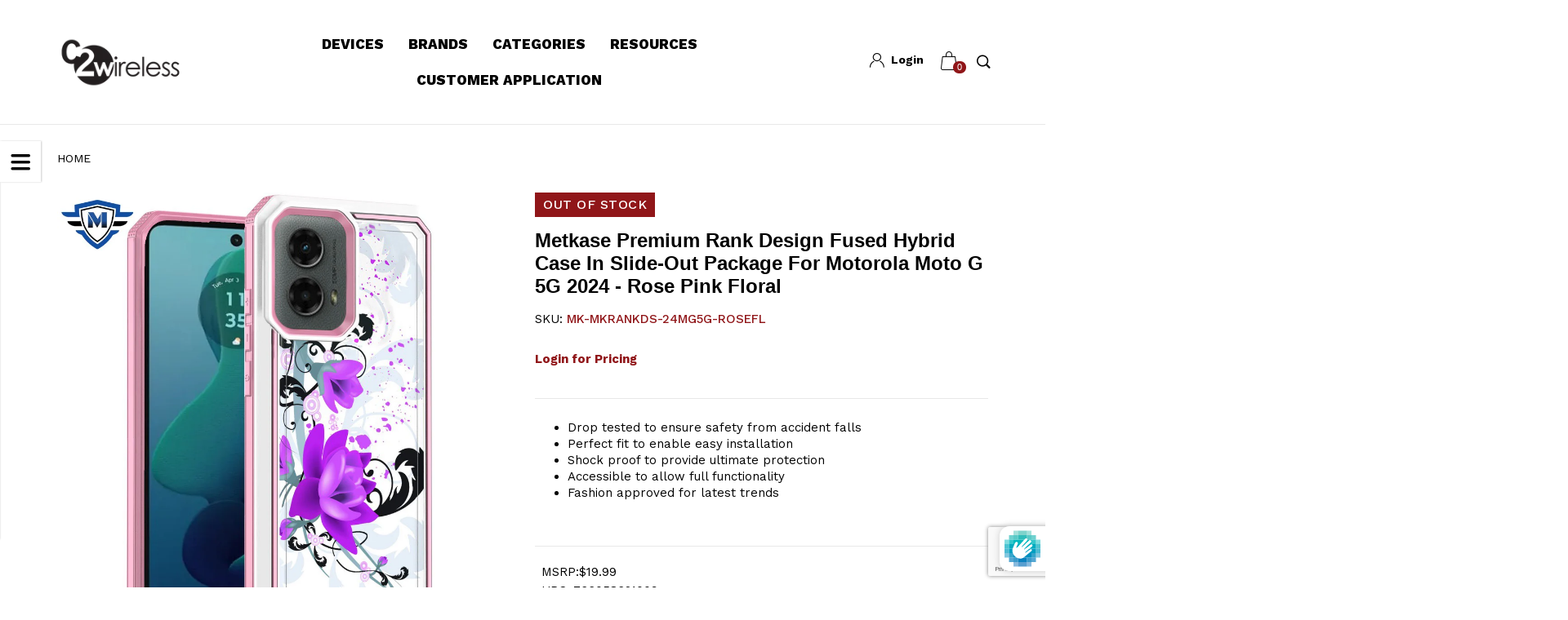

--- FILE ---
content_type: text/html; charset=utf-8
request_url: https://c2boost.com/products/metkase-premium-rank-design-fused-hybrid-case-in-slide-out-package-for-motorola-moto-g-5g-2024-rose-pink-floral
body_size: 79873
content:
<!doctype html>
<!--[if IE 9]> <html class="ie9 no-js" lang="en"  itemscope itemtype="http://schema.org/WebPage"> <![endif]-->
<!--[if (gt IE 9)|!(IE)]><!--> <html class="no-js" lang="en"  itemscope itemtype="http://schema.org/WebPage"> <!--<![endif]-->
<head>

  <script>
  // Ensure $ always points to jQuery for theme scripts
  (function ensureDollarIsJQ() {
    var setAlias = function () {
      if (window.jQuery && window.$ !== window.jQuery) {
        window.$ = window.jQuery;
        // Try to lock it so later scripts can't steal `$`
        try {
          Object.defineProperty(window, '$', {
            configurable: false,
            get: function () { return window.jQuery; }
          });
        } catch (e) { /* some browsers disallow redefining; safe to ignore */ }
      }
    };
    setAlias();
    // Re-check after async/third-party scripts run
    document.addEventListener('DOMContentLoaded', setAlias);
  })();
</script>

	<script id="pandectes-rules">   /* PANDECTES-GDPR: DO NOT MODIFY AUTO GENERATED CODE OF THIS SCRIPT */      window.PandectesSettings = {"store":{"id":65612939519,"plan":"basic","theme":"YR-ITG[17-05] - Add QTY Selector","primaryLocale":"en","adminMode":false},"tsPublished":1712072514,"declaration":{"showPurpose":false,"showProvider":false,"declIntroText":"We use cookies to optimize website functionality, analyze the performance, and provide personalized experience to you. Some cookies are essential to make the website operate and function correctly. Those cookies cannot be disabled. In this window you can manage your preference of cookies.","showDateGenerated":true},"language":{"languageMode":"Single","fallbackLanguage":"en","languageDetection":"browser","languagesSupported":[]},"texts":{"managed":{"headerText":{"en":"We respect your privacy"},"consentText":{"en":"This website uses cookies to ensure you get the best experience."},"dismissButtonText":{"en":"Ok"},"linkText":{"en":"Learn more"},"imprintText":{"en":"Imprint"},"preferencesButtonText":{"en":"Preferences"},"allowButtonText":{"en":"Accept"},"denyButtonText":{"en":"Decline"},"leaveSiteButtonText":{"en":"Leave this site"},"cookiePolicyText":{"en":"Cookie policy"},"preferencesPopupTitleText":{"en":"Manage consent preferences"},"preferencesPopupIntroText":{"en":"We use cookies to optimize website functionality, analyze the performance, and provide personalized experience to you. Some cookies are essential to make the website operate and function correctly. Those cookies cannot be disabled. In this window you can manage your preference of cookies."},"preferencesPopupCloseButtonText":{"en":"Close"},"preferencesPopupAcceptAllButtonText":{"en":"Accept all"},"preferencesPopupRejectAllButtonText":{"en":"Reject all"},"preferencesPopupSaveButtonText":{"en":"Save preferences"},"accessSectionTitleText":{"en":"Data portability"},"accessSectionParagraphText":{"en":"You have the right to request access to your data at any time."},"rectificationSectionTitleText":{"en":"Data Rectification"},"rectificationSectionParagraphText":{"en":"You have the right to request your data to be updated whenever you think it is appropriate."},"erasureSectionTitleText":{"en":"Right to be forgotten"},"erasureSectionParagraphText":{"en":"You have the right to ask all your data to be erased. After that, you will no longer be able to access your account."},"declIntroText":{"en":"We use cookies to optimize website functionality, analyze the performance, and provide personalized experience to you. Some cookies are essential to make the website operate and function correctly. Those cookies cannot be disabled. In this window you can manage your preference of cookies."}},"categories":{"strictlyNecessaryCookiesTitleText":{"en":"Strictly necessary cookies"},"functionalityCookiesTitleText":{"en":"Functional cookies"},"performanceCookiesTitleText":{"en":"Performance cookies"},"targetingCookiesTitleText":{"en":"Targeting cookies"},"unclassifiedCookiesTitleText":{"en":"Unclassified cookies"},"strictlyNecessaryCookiesDescriptionText":{"en":"These cookies are essential in order to enable you to move around the website and use its features, such as accessing secure areas of the website. The website cannot function properly without these cookies."},"functionalityCookiesDescriptionText":{"en":"These cookies enable the site to provide enhanced functionality and personalisation. They may be set by us or by third party providers whose services we have added to our pages. If you do not allow these cookies then some or all of these services may not function properly."},"performanceCookiesDescriptionText":{"en":"These cookies enable us to monitor and improve the performance of our website. For example, they allow us to count visits, identify traffic sources and see which parts of the site are most popular."},"targetingCookiesDescriptionText":{"en":"These cookies may be set through our site by our advertising partners. They may be used by those companies to build a profile of your interests and show you relevant adverts on other sites.    They do not store directly personal information, but are based on uniquely identifying your browser and internet device. If you do not allow these cookies, you will experience less targeted advertising."},"unclassifiedCookiesDescriptionText":{"en":"Unclassified cookies are cookies that we are in the process of classifying, together with the providers of individual cookies."}},"auto":{"declName":{"en":"Name"},"declPath":{"en":"Path"},"declType":{"en":"Type"},"declDomain":{"en":"Domain"},"declPurpose":{"en":"Purpose"},"declProvider":{"en":"Provider"},"declRetention":{"en":"Retention"},"declFirstParty":{"en":"First-party"},"declThirdParty":{"en":"Third-party"},"declSeconds":{"en":"seconds"},"declMinutes":{"en":"minutes"},"declHours":{"en":"hours"},"declDays":{"en":"days"},"declMonths":{"en":"months"},"declYears":{"en":"years"},"declSession":{"en":"Session"},"cookiesDetailsText":{"en":"Cookies details"},"preferencesPopupAlwaysAllowedText":{"en":"Always allowed"},"submitButton":{"en":"Submit"},"submittingButton":{"en":"Submitting..."},"cancelButton":{"en":"Cancel"},"guestsSupportInfoText":{"en":"Please login with your customer account to further proceed."},"guestsSupportEmailPlaceholder":{"en":"E-mail address"},"guestsSupportEmailValidationError":{"en":"Email is not valid"},"guestsSupportEmailSuccessTitle":{"en":"Thank you for your request"},"guestsSupportEmailFailureTitle":{"en":"A problem occurred"},"guestsSupportEmailSuccessMessage":{"en":"If you are registered as a customer of this store, you will soon receive an email with instructions on how to proceed."},"guestsSupportEmailFailureMessage":{"en":"Your request was not submitted. Please try again and if problem persists, contact store owner for assistance."},"confirmationSuccessTitle":{"en":"Your request is verified"},"confirmationFailureTitle":{"en":"A problem occurred"},"confirmationSuccessMessage":{"en":"We will soon get back to you as to your request."},"confirmationFailureMessage":{"en":"Your request was not verified. Please try again and if problem persists, contact store owner for assistance"},"consentSectionTitleText":{"en":"Your cookie consent"},"consentSectionNoConsentText":{"en":"You have not consented to the cookies policy of this website."},"consentSectionConsentedText":{"en":"You consented to the cookies policy of this website on"},"consentStatus":{"en":"Consent preference"},"consentDate":{"en":"Consent date"},"consentId":{"en":"Consent ID"},"consentSectionChangeConsentActionText":{"en":"Change consent preference"},"accessSectionGDPRRequestsActionText":{"en":"Data subject requests"},"accessSectionAccountInfoActionText":{"en":"Personal data"},"accessSectionOrdersRecordsActionText":{"en":"Orders"},"accessSectionDownloadReportActionText":{"en":"Request export"},"rectificationCommentPlaceholder":{"en":"Describe what you want to be updated"},"rectificationCommentValidationError":{"en":"Comment is required"},"rectificationSectionEditAccountActionText":{"en":"Request an update"},"erasureSectionRequestDeletionActionText":{"en":"Request personal data deletion"}}},"library":{"previewMode":false,"fadeInTimeout":0,"defaultBlocked":7,"showLink":true,"showImprintLink":false,"enabled":true,"cookie":{"name":"_pandectes_gdpr","expiryDays":365,"secure":true,"domain":""},"dismissOnScroll":false,"dismissOnWindowClick":false,"dismissOnTimeout":false,"palette":{"popup":{"background":"#FFFFFF","backgroundForCalculations":{"a":1,"b":255,"g":255,"r":255},"text":"#000000"},"button":{"background":"#000000","backgroundForCalculations":{"a":1,"b":0,"g":0,"r":0},"text":"#FFFFFF","textForCalculation":{"a":1,"b":255,"g":255,"r":255},"border":"transparent"}},"content":{"href":"https://boost-c2w.myshopify.com/policies/privacy-policy","imprintHref":"/","close":"&#10005;","target":"","logo":"<img class=\"cc-banner-logo\" height=\"40\" width=\"40\" src=\"https://cdn.shopify.com/s/files/1/0656/1293/9519/t/14/assets/pandectes-logo.png?v=1712072448\" alt=\"C2 Wireless - Boost\" />"},"window":"<div role=\"dialog\" aria-live=\"polite\" aria-label=\"cookieconsent\" aria-describedby=\"cookieconsent:desc\" id=\"pandectes-banner\" class=\"cc-window-wrapper cc-bottom-wrapper\"><div class=\"pd-cookie-banner-window cc-window {{classes}}\"><!--googleoff: all-->{{children}}<!--googleon: all--></div></div>","compliance":{"opt-both":"<div class=\"cc-compliance cc-highlight\">{{deny}}{{allow}}</div>"},"type":"opt-both","layouts":{"basic":"{{logo}}{{messagelink}}{{compliance}}{{close}}"},"position":"bottom","theme":"classic","revokable":false,"animateRevokable":false,"revokableReset":false,"revokableLogoUrl":"https://cdn.shopify.com/s/files/1/0656/1293/9519/t/14/assets/pandectes-reopen-logo.png?v=1712072449","revokablePlacement":"bottom-left","revokableMarginHorizontal":15,"revokableMarginVertical":15,"static":false,"autoAttach":true,"hasTransition":true,"blacklistPage":[""]},"geolocation":{"brOnly":false,"caOnly":false,"chOnly":false,"euOnly":false,"jpOnly":false,"thOnly":false,"zaOnly":false,"canadaOnly":false,"globalVisibility":true},"dsr":{"guestsSupport":false,"accessSectionDownloadReportAuto":false},"banner":{"resetTs":1712072447,"extraCss":"        .cc-banner-logo {max-width: 24em!important;}    @media(min-width: 768px) {.cc-window.cc-floating{max-width: 24em!important;width: 24em!important;}}    .cc-message, .pd-cookie-banner-window .cc-header, .cc-logo {text-align: left}    .cc-window-wrapper{z-index: 2147483647;}    .cc-window{z-index: 2147483647;font-family: inherit;}    .pd-cookie-banner-window .cc-header{font-family: inherit;}    .pd-cp-ui{font-family: inherit; background-color: #FFFFFF;color:#000000;}    button.pd-cp-btn, a.pd-cp-btn{background-color:#000000;color:#FFFFFF!important;}    input + .pd-cp-preferences-slider{background-color: rgba(0, 0, 0, 0.3)}    .pd-cp-scrolling-section::-webkit-scrollbar{background-color: rgba(0, 0, 0, 0.3)}    input:checked + .pd-cp-preferences-slider{background-color: rgba(0, 0, 0, 1)}    .pd-cp-scrolling-section::-webkit-scrollbar-thumb {background-color: rgba(0, 0, 0, 1)}    .pd-cp-ui-close{color:#000000;}    .pd-cp-preferences-slider:before{background-color: #FFFFFF}    .pd-cp-title:before {border-color: #000000!important}    .pd-cp-preferences-slider{background-color:#000000}    .pd-cp-toggle{color:#000000!important}    @media(max-width:699px) {.pd-cp-ui-close-top svg {fill: #000000}}    .pd-cp-toggle:hover,.pd-cp-toggle:visited,.pd-cp-toggle:active{color:#000000!important}    .pd-cookie-banner-window {box-shadow: 0 0 18px rgb(0 0 0 / 20%);}  ","customJavascript":null,"showPoweredBy":false,"revokableTrigger":false,"hybridStrict":false,"cookiesBlockedByDefault":"7","isActive":true,"implicitSavePreferences":false,"cookieIcon":false,"blockBots":false,"showCookiesDetails":true,"hasTransition":true,"blockingPage":false,"showOnlyLandingPage":false,"leaveSiteUrl":"https://www.google.com","linkRespectStoreLang":false},"cookies":{"0":[{"name":"secure_customer_sig","domain":"c2boost.com","path":"/","provider":"Shopify","firstParty":true,"retention":"1 year(s)","expires":1,"unit":"declYears","purpose":{"en":"Used in connection with customer login."}},{"name":"keep_alive","domain":"c2boost.com","path":"/","provider":"Shopify","firstParty":true,"retention":"30 minute(s)","expires":30,"unit":"declMinutes","purpose":{"en":"Used in connection with buyer localization."}},{"name":"localization","domain":"c2boost.com","path":"/","provider":"Shopify","firstParty":true,"retention":"1 year(s)","expires":1,"unit":"declYears","purpose":{"en":"Shopify store localization"}},{"name":"cart_currency","domain":"c2boost.com","path":"/","provider":"Shopify","firstParty":true,"retention":"2 ","expires":2,"unit":"declSession","purpose":{"en":"The cookie is necessary for the secure checkout and payment function on the website. This function is provided by shopify.com."}},{"name":"_cmp_a","domain":".c2boost.com","path":"/","provider":"Shopify","firstParty":true,"retention":"1 day(s)","expires":1,"unit":"declDays","purpose":{"en":"Used for managing customer privacy settings."}},{"name":"_secure_account_session_id","domain":"account.c2boost.com","path":"/","provider":"Shopify","firstParty":true,"retention":"1 month(s)","expires":1,"unit":"declMonths","purpose":{"en":"Used to track a user's session for new customer accounts."}},{"name":"_pandectes_gdpr","domain":".c2boost.com","path":"/","provider":"Pandectes","firstParty":true,"retention":"1 year(s)","expires":1,"unit":"declYears","purpose":{"en":"Used for the functionality of the cookies consent banner."}},{"name":"_tracking_consent","domain":".c2boost.com","path":"/","provider":"Shopify","firstParty":true,"retention":"1 year(s)","expires":1,"unit":"declYears","purpose":{"en":"Tracking preferences."}},{"name":"identity-state","domain":"account.c2boost.com","path":"/","provider":"Shopify","firstParty":true,"retention":"1 hour(s)","expires":1,"unit":"declHours","purpose":{"en":"Used in connection with customer authentication."}},{"name":"customer_account_locale","domain":"account.c2boost.com","path":"/","provider":"Shopify","firstParty":true,"retention":"1 year(s)","expires":1,"unit":"declYears","purpose":{"en":"Used in connection with new customer accounts."}},{"name":"identity-state-30a216a929551772128175185e5bd425","domain":"account.c2boost.com","path":"/","provider":"Shopify","firstParty":true,"retention":"1 hour(s)","expires":1,"unit":"declHours","purpose":{"en":""}}],"1":[{"name":"wpm-domain-test","domain":"com","path":"/","provider":"Shopify","firstParty":false,"retention":"Session","expires":1,"unit":"declSeconds","purpose":{"en":"Used to test the storage of parameters about products added to the cart or payment currency"}},{"name":"wpm-domain-test","domain":"c2boost.com","path":"/","provider":"Shopify","firstParty":true,"retention":"Session","expires":1,"unit":"declSeconds","purpose":{"en":"Used to test the storage of parameters about products added to the cart or payment currency"}},{"name":"_hjSessionUser_3297285","domain":".c2boost.com","path":"/","provider":"Hotjar","firstParty":true,"retention":"1 year(s)","expires":1,"unit":"declYears","purpose":{"en":""}},{"name":"_hjSession_3297285","domain":".c2boost.com","path":"/","provider":"Hotjar","firstParty":true,"retention":"30 minute(s)","expires":30,"unit":"declMinutes","purpose":{"en":""}}],"2":[{"name":"_shopify_y","domain":".c2boost.com","path":"/","provider":"Shopify","firstParty":true,"retention":"1 year(s)","expires":1,"unit":"declYears","purpose":{"en":"Shopify analytics."}},{"name":"_orig_referrer","domain":".c2boost.com","path":"/","provider":"Shopify","firstParty":true,"retention":"2 ","expires":2,"unit":"declSession","purpose":{"en":"Tracks landing pages."}},{"name":"_landing_page","domain":".c2boost.com","path":"/","provider":"Shopify","firstParty":true,"retention":"2 ","expires":2,"unit":"declSession","purpose":{"en":"Tracks landing pages."}},{"name":"_ga","domain":".c2boost.com","path":"/","provider":"Google","firstParty":true,"retention":"1 year(s)","expires":1,"unit":"declYears","purpose":{"en":"Cookie is set by Google Analytics with unknown functionality"}},{"name":"_shopify_sa_p","domain":".c2boost.com","path":"/","provider":"Shopify","firstParty":true,"retention":"30 minute(s)","expires":30,"unit":"declMinutes","purpose":{"en":"Shopify analytics relating to marketing & referrals."}},{"name":"_shopify_s","domain":".c2boost.com","path":"/","provider":"Shopify","firstParty":true,"retention":"30 minute(s)","expires":30,"unit":"declMinutes","purpose":{"en":"Shopify analytics."}},{"name":"_shopify_sa_t","domain":".c2boost.com","path":"/","provider":"Shopify","firstParty":true,"retention":"30 minute(s)","expires":30,"unit":"declMinutes","purpose":{"en":"Shopify analytics relating to marketing & referrals."}},{"name":"_shopify_s","domain":"com","path":"/","provider":"Shopify","firstParty":false,"retention":"Session","expires":1,"unit":"declSeconds","purpose":{"en":"Shopify analytics."}},{"name":"_boomr_clss","domain":"https://c2boost.com","path":"/","provider":"Shopify","firstParty":true,"retention":"Persistent","expires":1,"unit":"declYears","purpose":{"en":"Used to monitor and optimize the performance of Shopify stores."}},{"name":"_ga_6LSW0QBXPL","domain":".c2boost.com","path":"/","provider":"Google","firstParty":true,"retention":"1 year(s)","expires":1,"unit":"declYears","purpose":{"en":""}}],"4":[{"name":"_fbp","domain":".c2boost.com","path":"/","provider":"Facebook","firstParty":true,"retention":"3 month(s)","expires":3,"unit":"declMonths","purpose":{"en":"Cookie is placed by Facebook to track visits across websites."}},{"name":"__kla_id","domain":"c2boost.com","path":"/","provider":"Klaviyo","firstParty":true,"retention":"1 year(s)","expires":1,"unit":"declYears","purpose":{"en":"Tracks when someone clicks through a Klaviyo email to your website."}},{"name":"lastExternalReferrerTime","domain":"https://c2boost.com","path":"/","provider":"Facebook","firstParty":true,"retention":"Persistent","expires":1,"unit":"declYears","purpose":{"en":"Contains the timestamp of the last update of the lastExternalReferrer cookie."}},{"name":"lastExternalReferrer","domain":"https://c2boost.com","path":"/","provider":"Facebook","firstParty":true,"retention":"Persistent","expires":1,"unit":"declYears","purpose":{"en":"Detects how the user reached the website by registering their last URL-address."}}],"8":[{"name":"__Host-_identity_session_same_site","domain":"shopify.com","path":"/","provider":"Unknown","firstParty":false,"retention":"1 year(s)","expires":1,"unit":"declYears","purpose":{"en":""}},{"name":"cf_chl_3","domain":"shopify.com","path":"/","provider":"Unknown","firstParty":false,"retention":"1 hour(s)","expires":1,"unit":"declHours","purpose":{"en":""}},{"name":"device_id","domain":"shopify.com","path":"/","provider":"Unknown","firstParty":false,"retention":"1 year(s)","expires":1,"unit":"declYears","purpose":{"en":""}},{"name":"_identity_session","domain":"shopify.com","path":"/","provider":"Unknown","firstParty":false,"retention":"1 year(s)","expires":1,"unit":"declYears","purpose":{"en":""}},{"name":"tidio_state_c2zwpp7eim0mdqzhs7pixaskjzmmjeip_cache","domain":"https://c2boost.com","path":"/","provider":"Unknown","firstParty":true,"retention":"Persistent","expires":1,"unit":"declYears","purpose":{"en":""}},{"name":"tidio_state_c2zwpp7eim0mdqzhs7pixaskjzmmjeip_cartItemCount","domain":"https://c2boost.com","path":"/","provider":"Unknown","firstParty":true,"retention":"Persistent","expires":1,"unit":"declYears","purpose":{"en":""}},{"name":"hjActiveViewportIds","domain":"https://c2boost.com","path":"/","provider":"Unknown","firstParty":true,"retention":"Persistent","expires":1,"unit":"declYears","purpose":{"en":""}},{"name":"tidio_state_c2zwpp7eim0mdqzhs7pixaskjzmmjeip_cartData","domain":"https://c2boost.com","path":"/","provider":"Unknown","firstParty":true,"retention":"Persistent","expires":1,"unit":"declYears","purpose":{"en":""}},{"name":"tidio_state_c2zwpp7eim0mdqzhs7pixaskjzmmjeip","domain":"https://c2boost.com","path":"/","provider":"Unknown","firstParty":true,"retention":"Persistent","expires":1,"unit":"declYears","purpose":{"en":""}},{"name":"cart_insights_landing","domain":"https://c2boost.com","path":"/","provider":"Unknown","firstParty":true,"retention":"Session","expires":1,"unit":"declYears","purpose":{"en":""}},{"name":"miYo2v4moj_test","domain":"https://c2boost.com","path":"/","provider":"Unknown","firstParty":true,"retention":"Persistent","expires":1,"unit":"declYears","purpose":{"en":""}},{"name":"tidio_state_c2zwpp7eim0mdqzhs7pixaskjzmmjeip_cartToken","domain":"https://c2boost.com","path":"/","provider":"Unknown","firstParty":true,"retention":"Persistent","expires":1,"unit":"declYears","purpose":{"en":""}},{"name":"sv_app_unique_id","domain":"https://c2boost.com","path":"/","provider":"Unknown","firstParty":true,"retention":"Persistent","expires":1,"unit":"declYears","purpose":{"en":""}},{"name":"hjViewportId","domain":"https://c2boost.com","path":"/","provider":"Unknown","firstParty":true,"retention":"Session","expires":1,"unit":"declYears","purpose":{"en":""}},{"name":"_hjSessionStorageTest","domain":"https://c2boost.com","path":"/","provider":"Unknown","firstParty":true,"retention":"Session","expires":1,"unit":"declYears","purpose":{"en":""}},{"name":"rc::a","domain":"https://www.google.com","path":"/","provider":"Unknown","firstParty":false,"retention":"Persistent","expires":1,"unit":"declYears","purpose":{"en":""}},{"name":"rc::c","domain":"https://www.google.com","path":"/","provider":"Unknown","firstParty":false,"retention":"Session","expires":1,"unit":"declYears","purpose":{"en":""}},{"name":"_hjLocalStorageTest","domain":"https://c2boost.com","path":"/","provider":"Unknown","firstParty":true,"retention":"Persistent","expires":1,"unit":"declYears","purpose":{"en":""}},{"name":"local-storage-test","domain":"https://c2boost.com","path":"/","provider":"Unknown","firstParty":true,"retention":"Persistent","expires":1,"unit":"declYears","purpose":{"en":""}},{"name":"_kla_test","domain":"https://c2boost.com","path":"/","provider":"Unknown","firstParty":true,"retention":"Persistent","expires":1,"unit":"declYears","purpose":{"en":""}},{"name":"miYo2v4moj_test","domain":"https://c2boost.com","path":"/","provider":"Unknown","firstParty":true,"retention":"Session","expires":1,"unit":"declYears","purpose":{"en":""}},{"name":"cff_cart_persistify_storage","domain":"https://c2boost.com","path":"/","provider":"Unknown","firstParty":true,"retention":"Persistent","expires":1,"unit":"declYears","purpose":{"en":""}}]},"blocker":{"isActive":false,"googleConsentMode":{"id":"","analyticsId":"","adwordsId":"","isActive":false,"adStorageCategory":4,"analyticsStorageCategory":2,"personalizationStorageCategory":1,"functionalityStorageCategory":1,"customEvent":false,"securityStorageCategory":0,"redactData":false,"urlPassthrough":false,"dataLayerProperty":"dataLayer","waitForUpdate":0,"useNativeChannel":false},"facebookPixel":{"id":"","isActive":false,"ldu":false},"rakuten":{"isActive":false,"cmp":false,"ccpa":false},"klaviyoIsActive":false,"gpcIsActive":false,"defaultBlocked":7,"patterns":{"whiteList":[],"blackList":{"1":[],"2":[],"4":[],"8":[]},"iframesWhiteList":[],"iframesBlackList":{"1":[],"2":[],"4":[],"8":[]},"beaconsWhiteList":[],"beaconsBlackList":{"1":[],"2":[],"4":[],"8":[]}}}}      !function(){"use strict";window.PandectesRules=window.PandectesRules||{},window.PandectesRules.manualBlacklist={1:[],2:[],4:[]},window.PandectesRules.blacklistedIFrames={1:[],2:[],4:[]},window.PandectesRules.blacklistedCss={1:[],2:[],4:[]},window.PandectesRules.blacklistedBeacons={1:[],2:[],4:[]};var e="javascript/blocked",t="_pandectes_gdpr";function n(e){return new RegExp(e.replace(/[/\\.+?$()]/g,"\\$&").replace("*","(.*)"))}var a=function(e){try{return JSON.parse(e)}catch(e){return!1}},r=function(e){var t=arguments.length>1&&void 0!==arguments[1]?arguments[1]:"log",n=new URLSearchParams(window.location.search);n.get("log")&&console[t]("PandectesRules: ".concat(e))};function o(e){var t=document.createElement("script");t.async=!0,t.src=e,document.head.appendChild(t)}function i(e,t){var n=Object.keys(e);if(Object.getOwnPropertySymbols){var a=Object.getOwnPropertySymbols(e);t&&(a=a.filter((function(t){return Object.getOwnPropertyDescriptor(e,t).enumerable}))),n.push.apply(n,a)}return n}function s(e){for(var t=1;t<arguments.length;t++){var n=null!=arguments[t]?arguments[t]:{};t%2?i(Object(n),!0).forEach((function(t){l(e,t,n[t])})):Object.getOwnPropertyDescriptors?Object.defineProperties(e,Object.getOwnPropertyDescriptors(n)):i(Object(n)).forEach((function(t){Object.defineProperty(e,t,Object.getOwnPropertyDescriptor(n,t))}))}return e}function c(e){return c="function"==typeof Symbol&&"symbol"==typeof Symbol.iterator?function(e){return typeof e}:function(e){return e&&"function"==typeof Symbol&&e.constructor===Symbol&&e!==Symbol.prototype?"symbol":typeof e},c(e)}function l(e,t,n){return t in e?Object.defineProperty(e,t,{value:n,enumerable:!0,configurable:!0,writable:!0}):e[t]=n,e}function d(e,t){return function(e){if(Array.isArray(e))return e}(e)||function(e,t){var n=null==e?null:"undefined"!=typeof Symbol&&e[Symbol.iterator]||e["@@iterator"];if(null==n)return;var a,r,o=[],i=!0,s=!1;try{for(n=n.call(e);!(i=(a=n.next()).done)&&(o.push(a.value),!t||o.length!==t);i=!0);}catch(e){s=!0,r=e}finally{try{i||null==n.return||n.return()}finally{if(s)throw r}}return o}(e,t)||f(e,t)||function(){throw new TypeError("Invalid attempt to destructure non-iterable instance.\nIn order to be iterable, non-array objects must have a [Symbol.iterator]() method.")}()}function u(e){return function(e){if(Array.isArray(e))return p(e)}(e)||function(e){if("undefined"!=typeof Symbol&&null!=e[Symbol.iterator]||null!=e["@@iterator"])return Array.from(e)}(e)||f(e)||function(){throw new TypeError("Invalid attempt to spread non-iterable instance.\nIn order to be iterable, non-array objects must have a [Symbol.iterator]() method.")}()}function f(e,t){if(e){if("string"==typeof e)return p(e,t);var n=Object.prototype.toString.call(e).slice(8,-1);return"Object"===n&&e.constructor&&(n=e.constructor.name),"Map"===n||"Set"===n?Array.from(e):"Arguments"===n||/^(?:Ui|I)nt(?:8|16|32)(?:Clamped)?Array$/.test(n)?p(e,t):void 0}}function p(e,t){(null==t||t>e.length)&&(t=e.length);for(var n=0,a=new Array(t);n<t;n++)a[n]=e[n];return a}var g=window.PandectesRulesSettings||window.PandectesSettings,y=!(void 0===window.dataLayer||!Array.isArray(window.dataLayer)||!window.dataLayer.some((function(e){return"pandectes_full_scan"===e.event}))),h=function(){var e,n=arguments.length>0&&void 0!==arguments[0]?arguments[0]:t,r="; "+document.cookie,o=r.split("; "+n+"=");if(o.length<2)e={};else{var i=o.pop(),s=i.split(";");e=window.atob(s.shift())}var c=a(e);return!1!==c?c:e}(),v=g.banner.isActive,w=g.blocker,m=w.defaultBlocked,b=w.patterns,k=h&&null!==h.preferences&&void 0!==h.preferences?h.preferences:null,_=y?0:v?null===k?m:k:0,L={1:0==(1&_),2:0==(2&_),4:0==(4&_)},S=b.blackList,C=b.whiteList,P=b.iframesBlackList,A=b.iframesWhiteList,E=b.beaconsBlackList,O=b.beaconsWhiteList,B={blackList:[],whiteList:[],iframesBlackList:{1:[],2:[],4:[],8:[]},iframesWhiteList:[],beaconsBlackList:{1:[],2:[],4:[],8:[]},beaconsWhiteList:[]};[1,2,4].map((function(e){var t;L[e]||((t=B.blackList).push.apply(t,u(S[e].length?S[e].map(n):[])),B.iframesBlackList[e]=P[e].length?P[e].map(n):[],B.beaconsBlackList[e]=E[e].length?E[e].map(n):[])})),B.whiteList=C.length?C.map(n):[],B.iframesWhiteList=A.length?A.map(n):[],B.beaconsWhiteList=O.length?O.map(n):[];var j={scripts:[],iframes:{1:[],2:[],4:[]},beacons:{1:[],2:[],4:[]},css:{1:[],2:[],4:[]}},I=function(t,n){return t&&(!n||n!==e)&&(!B.blackList||B.blackList.some((function(e){return e.test(t)})))&&(!B.whiteList||B.whiteList.every((function(e){return!e.test(t)})))},R=function(e){var t=e.getAttribute("src");return B.blackList&&B.blackList.every((function(e){return!e.test(t)}))||B.whiteList&&B.whiteList.some((function(e){return e.test(t)}))},N=function(e,t){var n=B.iframesBlackList[t],a=B.iframesWhiteList;return e&&(!n||n.some((function(t){return t.test(e)})))&&(!a||a.every((function(t){return!t.test(e)})))},T=function(e,t){var n=B.beaconsBlackList[t],a=B.beaconsWhiteList;return e&&(!n||n.some((function(t){return t.test(e)})))&&(!a||a.every((function(t){return!t.test(e)})))},x=new MutationObserver((function(e){for(var t=0;t<e.length;t++)for(var n=e[t].addedNodes,a=0;a<n.length;a++){var r=n[a],o=r.dataset&&r.dataset.cookiecategory;if(1===r.nodeType&&"LINK"===r.tagName){var i=r.dataset&&r.dataset.href;if(i&&o)switch(o){case"functionality":case"C0001":j.css[1].push(i);break;case"performance":case"C0002":j.css[2].push(i);break;case"targeting":case"C0003":j.css[4].push(i)}}}})),D=new MutationObserver((function(t){for(var n=0;n<t.length;n++)for(var a=t[n].addedNodes,r=function(t){var n=a[t],r=n.src||n.dataset&&n.dataset.src,o=n.dataset&&n.dataset.cookiecategory;if(1===n.nodeType&&"IFRAME"===n.tagName){if(r){var i=!1;N(r,1)||"functionality"===o||"C0001"===o?(i=!0,j.iframes[1].push(r)):N(r,2)||"performance"===o||"C0002"===o?(i=!0,j.iframes[2].push(r)):(N(r,4)||"targeting"===o||"C0003"===o)&&(i=!0,j.iframes[4].push(r)),i&&(n.removeAttribute("src"),n.setAttribute("data-src",r))}}else if(1===n.nodeType&&"IMG"===n.tagName){if(r){var s=!1;T(r,1)?(s=!0,j.beacons[1].push(r)):T(r,2)?(s=!0,j.beacons[2].push(r)):T(r,4)&&(s=!0,j.beacons[4].push(r)),s&&(n.removeAttribute("src"),n.setAttribute("data-src",r))}}else if(1===n.nodeType&&"LINK"===n.tagName){var c=n.dataset&&n.dataset.href;if(c&&o)switch(o){case"functionality":case"C0001":j.css[1].push(c);break;case"performance":case"C0002":j.css[2].push(c);break;case"targeting":case"C0003":j.css[4].push(c)}}else if(1===n.nodeType&&"SCRIPT"===n.tagName){var l=n.type,d=!1;if(I(r,l))d=!0;else if(r&&o)switch(o){case"functionality":case"C0001":d=!0,window.PandectesRules.manualBlacklist[1].push(r);break;case"performance":case"C0002":d=!0,window.PandectesRules.manualBlacklist[2].push(r);break;case"targeting":case"C0003":d=!0,window.PandectesRules.manualBlacklist[4].push(r)}if(d){j.scripts.push([n,l]),n.type=e;n.addEventListener("beforescriptexecute",(function t(a){n.getAttribute("type")===e&&a.preventDefault(),n.removeEventListener("beforescriptexecute",t)})),n.parentElement&&n.parentElement.removeChild(n)}}},o=0;o<a.length;o++)r(o)})),M=document.createElement,z={src:Object.getOwnPropertyDescriptor(HTMLScriptElement.prototype,"src"),type:Object.getOwnPropertyDescriptor(HTMLScriptElement.prototype,"type")};window.PandectesRules.unblockCss=function(e){var t=j.css[e]||[];t.length&&r("Unblocking CSS for ".concat(e)),t.forEach((function(e){var t=document.querySelector('link[data-href^="'.concat(e,'"]'));t.removeAttribute("data-href"),t.href=e})),j.css[e]=[]},window.PandectesRules.unblockIFrames=function(e){var t=j.iframes[e]||[];t.length&&r("Unblocking IFrames for ".concat(e)),B.iframesBlackList[e]=[],t.forEach((function(e){var t=document.querySelector('iframe[data-src^="'.concat(e,'"]'));t.removeAttribute("data-src"),t.src=e})),j.iframes[e]=[]},window.PandectesRules.unblockBeacons=function(e){var t=j.beacons[e]||[];t.length&&r("Unblocking Beacons for ".concat(e)),B.beaconsBlackList[e]=[],t.forEach((function(e){var t=document.querySelector('img[data-src^="'.concat(e,'"]'));t.removeAttribute("data-src"),t.src=e})),j.beacons[e]=[]},window.PandectesRules.unblockInlineScripts=function(e){var t=1===e?"functionality":2===e?"performance":"targeting";document.querySelectorAll('script[type="javascript/blocked"][data-cookiecategory="'.concat(t,'"]')).forEach((function(e){var t=e.textContent;e.parentNode.removeChild(e);var n=document.createElement("script");n.type="text/javascript",n.textContent=t,document.body.appendChild(n)}))},window.PandectesRules.unblock=function(t){t.length<1?(B.blackList=[],B.whiteList=[],B.iframesBlackList=[],B.iframesWhiteList=[]):(B.blackList&&(B.blackList=B.blackList.filter((function(e){return t.every((function(t){return"string"==typeof t?!e.test(t):t instanceof RegExp?e.toString()!==t.toString():void 0}))}))),B.whiteList&&(B.whiteList=[].concat(u(B.whiteList),u(t.map((function(e){if("string"==typeof e){var t=".*"+n(e)+".*";if(B.whiteList.every((function(e){return e.toString()!==t.toString()})))return new RegExp(t)}else if(e instanceof RegExp&&B.whiteList.every((function(t){return t.toString()!==e.toString()})))return e;return null})).filter(Boolean)))));for(var a=document.querySelectorAll('script[type="'.concat(e,'"]')),o=0;o<a.length;o++){var i=a[o];R(i)&&(j.scripts.push([i,"application/javascript"]),i.parentElement.removeChild(i))}var s=0;u(j.scripts).forEach((function(e,t){var n=d(e,2),a=n[0],r=n[1];if(R(a)){for(var o=document.createElement("script"),i=0;i<a.attributes.length;i++){var c=a.attributes[i];"src"!==c.name&&"type"!==c.name&&o.setAttribute(c.name,a.attributes[i].value)}o.setAttribute("src",a.src),o.setAttribute("type",r||"application/javascript"),document.head.appendChild(o),j.scripts.splice(t-s,1),s++}})),0==B.blackList.length&&0===B.iframesBlackList[1].length&&0===B.iframesBlackList[2].length&&0===B.iframesBlackList[4].length&&0===B.beaconsBlackList[1].length&&0===B.beaconsBlackList[2].length&&0===B.beaconsBlackList[4].length&&(r("Disconnecting observers"),D.disconnect(),x.disconnect())};var W,F,U=g.store.adminMode,q=g.blocker,J=q.defaultBlocked;W=function(){!function(){var e=window.Shopify.trackingConsent;if(!1!==e.shouldShowBanner()||null!==k||7!==J)try{var t=U&&!(window.Shopify&&window.Shopify.AdminBarInjector),n={preferences:0==(1&_)||y||t,analytics:0==(2&_)||y||t,marketing:0==(4&_)||y||t};e.firstPartyMarketingAllowed()===n.marketing&&e.analyticsProcessingAllowed()===n.analytics&&e.preferencesProcessingAllowed()===n.preferences||(n.sale_of_data=n.marketing,e.setTrackingConsent(n,(function(e){e&&e.error?r("Shopify.customerPrivacy API - failed to setTrackingConsent"):r("setTrackingConsent(".concat(JSON.stringify(n),")"))})))}catch(e){r("Shopify.customerPrivacy API - exception")}}(),function(){var e=window.Shopify.trackingConsent,t=e.currentVisitorConsent();if(q.gpcIsActive&&"CCPA"===e.getRegulation()&&"no"===t.gpc&&"yes"!==t.sale_of_data){var n={sale_of_data:!1};e.setTrackingConsent(n,(function(e){e&&e.error?r("Shopify.customerPrivacy API - failed to setTrackingConsent({".concat(JSON.stringify(n),")")):r("setTrackingConsent(".concat(JSON.stringify(n),")"))}))}}()},F=null,window.Shopify&&window.Shopify.loadFeatures&&window.Shopify.trackingConsent?W():F=setInterval((function(){window.Shopify&&window.Shopify.loadFeatures&&(clearInterval(F),window.Shopify.loadFeatures([{name:"consent-tracking-api",version:"0.1"}],(function(e){e?r("Shopify.customerPrivacy API - failed to load"):(r("shouldShowBanner() -> ".concat(window.Shopify.trackingConsent.shouldShowBanner()," | saleOfDataRegion() -> ").concat(window.Shopify.trackingConsent.saleOfDataRegion())),W())})))}),10);var G=g.banner.isActive,H=g.blocker.googleConsentMode,$=H.isActive,K=H.customEvent,V=H.id,Y=void 0===V?"":V,Q=H.analyticsId,X=void 0===Q?"":Q,Z=H.adwordsId,ee=void 0===Z?"":Z,te=H.redactData,ne=H.urlPassthrough,ae=H.adStorageCategory,re=H.analyticsStorageCategory,oe=H.functionalityStorageCategory,ie=H.personalizationStorageCategory,se=H.securityStorageCategory,ce=H.dataLayerProperty,le=void 0===ce?"dataLayer":ce,de=H.waitForUpdate,ue=void 0===de?0:de,fe=H.useNativeChannel,pe=void 0!==fe&&fe;function ge(){window[le].push(arguments)}window[le]=window[le]||[];var ye,he,ve={hasInitialized:!1,useNativeChannel:!1,ads_data_redaction:!1,url_passthrough:!1,data_layer_property:"dataLayer",storage:{ad_storage:"granted",ad_user_data:"granted",ad_personalization:"granted",analytics_storage:"granted",functionality_storage:"granted",personalization_storage:"granted",security_storage:"granted"}};if(G&&$){var we=0==(_&ae)?"granted":"denied",me=0==(_&re)?"granted":"denied",be=0==(_&oe)?"granted":"denied",ke=0==(_&ie)?"granted":"denied",_e=0==(_&se)?"granted":"denied";ve.hasInitialized=!0,ve.useNativeChannel=pe,ve.ads_data_redaction="denied"===we&&te,ve.url_passthrough=ne,ve.storage.ad_storage=we,ve.storage.ad_user_data=we,ve.storage.ad_personalization=we,ve.storage.analytics_storage=me,ve.storage.functionality_storage=be,ve.storage.personalization_storage=ke,ve.storage.security_storage=_e,ue&&(ve.storage.wait_for_update="denied"===me||"denied"===we?ue:0),ve.data_layer_property=le||"dataLayer",ve.ads_data_redaction&&ge("set","ads_data_redaction",ve.ads_data_redaction),ve.url_passthrough&&ge("set","url_passthrough",ve.url_passthrough),ve.useNativeChannel&&(window[le].push=function(){for(var e=!1,t=arguments.length,n=new Array(t),a=0;a<t;a++)n[a]=arguments[a];if(n&&n[0]){var r=n[0][0],o=n[0][1],i=n[0][2],s=i&&"object"===c(i)&&4===Object.values(i).length&&i.ad_storage&&i.analytics_storage&&i.ad_user_data&&i.ad_personalization;if("consent"===r&&s)if("default"===o)i.functionality_storage=ve.storage.functionality_storage,i.personalization_storage=ve.storage.personalization_storage,i.security_storage="granted",ve.storage.wait_for_update&&(i.wait_for_update=ve.storage.wait_for_update),e=!0;else if("update"===o){try{var l=window.Shopify.customerPrivacy.preferencesProcessingAllowed()?"granted":"denied";i.functionality_storage=l,i.personalization_storage=l}catch(e){}i.security_storage="granted"}}var d=Array.prototype.push.apply(this,n);return e&&window.dispatchEvent(new CustomEvent("PandectesEvent_NativeApp")),d}),pe?window.addEventListener("PandectesEvent_NativeApp",Le):Le()}function Le(){!1===pe?(console.log("Pandectes: Google Consent Mode (av2)"),ge("consent","default",ve.storage)):console.log("Pandectes: Google Consent Mode (av2nc)"),(Y.length||X.length||ee.length)&&(window[ve.data_layer_property].push({"pandectes.start":(new Date).getTime(),event:"pandectes-rules.min.js"}),(X.length||ee.length)&&ge("js",new Date));var e="https://www.googletagmanager.com";if(Y.length){var t=Y.split(",");window[ve.data_layer_property].push({"gtm.start":(new Date).getTime(),event:"gtm.js"});for(var n=0;n<t.length;n++){var a="dataLayer"!==ve.data_layer_property?"&l=".concat(ve.data_layer_property):"";o("".concat(e,"/gtm.js?id=").concat(t[n].trim()).concat(a))}}if(X.length)for(var r=X.split(","),i=0;i<r.length;i++){var s=r[i].trim();s.length&&(o("".concat(e,"/gtag/js?id=").concat(s)),ge("config",s,{send_page_view:!1}))}if(ee.length)for(var c=ee.split(","),l=0;l<c.length;l++){var d=c[l].trim();d.length&&(o("".concat(e,"/gtag/js?id=").concat(d)),ge("config",d,{allow_enhanced_conversions:!0}))}pe&&window.removeEventListener("PandectesEvent_NativeApp",Le)}G&&K&&(he=7===(ye=_)?"deny":0===ye?"allow":"mixed",window[le].push({event:"Pandectes_Consent_Update",pandectes_status:he,pandectes_categories:{C0000:"allow",C0001:L[1]?"allow":"deny",C0002:L[2]?"allow":"deny",C0003:L[4]?"allow":"deny"}}));var Se=g.blocker,Ce=Se.klaviyoIsActive,Pe=Se.googleConsentMode.adStorageCategory;Ce&&window.addEventListener("PandectesEvent_OnConsent",(function(e){var t=e.detail.preferences;if(null!=t){var n=0==(t&Pe)?"granted":"denied";void 0!==window.klaviyo&&window.klaviyo.isIdentified()&&window.klaviyo.push(["identify",{ad_personalization:n,ad_user_data:n}])}})),g.banner.revokableTrigger&&window.addEventListener("PandectesEvent_OnInitialize",(function(){document.querySelectorAll('[href*="#reopenBanner"]').forEach((function(e){e.onclick=function(e){e.preventDefault(),window.Pandectes.fn.revokeConsent()}}))})),window.PandectesRules.gcm=ve;var Ae=g.banner.isActive,Ee=g.blocker.isActive;r("Prefs: ".concat(_," | Banner: ").concat(Ae?"on":"off"," | Blocker: ").concat(Ee?"on":"off"));var Oe=null===k&&/\/checkouts\//.test(window.location.pathname);0!==_&&!1===y&&Ee&&!Oe&&(r("Blocker will execute"),document.createElement=function(){for(var t=arguments.length,n=new Array(t),a=0;a<t;a++)n[a]=arguments[a];if("script"!==n[0].toLowerCase())return M.bind?M.bind(document).apply(void 0,n):M;var r=M.bind(document).apply(void 0,n);try{Object.defineProperties(r,{src:s(s({},z.src),{},{set:function(t){I(t,r.type)&&z.type.set.call(this,e),z.src.set.call(this,t)}}),type:s(s({},z.type),{},{get:function(){var t=z.type.get.call(this);return t===e||I(this.src,t)?null:t},set:function(t){var n=I(r.src,r.type)?e:t;z.type.set.call(this,n)}})}),r.setAttribute=function(t,n){if("type"===t){var a=I(r.src,r.type)?e:n;z.type.set.call(r,a)}else"src"===t?(I(n,r.type)&&z.type.set.call(r,e),z.src.set.call(r,n)):HTMLScriptElement.prototype.setAttribute.call(r,t,n)}}catch(e){console.warn("Yett: unable to prevent script execution for script src ",r.src,".\n",'A likely cause would be because you are using a third-party browser extension that monkey patches the "document.createElement" function.')}return r},D.observe(document.documentElement,{childList:!0,subtree:!0}),x.observe(document.documentElement,{childList:!0,subtree:!0}))}();
</script> 
    <script src='//c2boost.com/cdn/shop/t/14/assets/product_boom_points.js?v=107488023615960685431697575920' defer='defer' ></script> 
    <script id='bm_product_variants' type='application/json'>
        [{"id":45371762966783,"title":"Default Title","option1":"Default Title","option2":null,"option3":null,"sku":"MK-MKRANKDS-24MG5G-ROSEFL","requires_shipping":true,"taxable":true,"featured_image":null,"available":false,"name":"Metkase Premium Rank Design Fused Hybrid Case In Slide-Out Package For Motorola Moto G 5G 2024 - Rose Pink Floral","public_title":null,"options":["Default Title"],"price":389,"weight":113,"compare_at_price":null,"inventory_management":"shopify","barcode":"766058621009","requires_selling_plan":false,"selling_plan_allocations":[],"quantity_rule":{"min":1,"max":null,"increment":1}}]
    </script>
    <script id='bm_product_selected_or_first_available_variant' type='application/json'>
        {"id":45371762966783,"title":"Default Title","option1":"Default Title","option2":null,"option3":null,"sku":"MK-MKRANKDS-24MG5G-ROSEFL","requires_shipping":true,"taxable":true,"featured_image":null,"available":false,"name":"Metkase Premium Rank Design Fused Hybrid Case In Slide-Out Package For Motorola Moto G 5G 2024 - Rose Pink Floral","public_title":null,"options":["Default Title"],"price":389,"weight":113,"compare_at_price":null,"inventory_management":"shopify","barcode":"766058621009","requires_selling_plan":false,"selling_plan_allocations":[],"quantity_rule":{"min":1,"max":null,"increment":1}}
    </script>
    <script id='bm_product_metafields' type='application/json'>
        1675298211
    </script>
  <!-- Added by AVADA Joy -->
  <script>
      window.AVADA_JOY = window.AVADA_JOY || {};
      window.AVADA_JOY.shopId = '4DvmAblLCK05bNKIkUyx';
      window.AVADA_JOY.status = true;
      window.AVADA_JOY.account_enabled = true;
      window.AVADA_JOY.login_url = "https:\/\/account.c2boost.com?locale=en\u0026region_country=US";
      window.AVADA_JOY.register_url = "\/account\/register";
      window.AVADA_JOY.customer = {
        id: null,
        email: null,
        first_name: null,
        last_name: null,
        point: null
      };
      window.AVADA_JOY.placeOrder = window.AVADA_JOY.placeOrder || {};
      window.AVADA_JOY.placeOrder = {"enableCardPage":false,"status":true,"statusProductPointsCalculator":false,"productPointsCalculator":{"type":"congratulation","fontSize":14,"font":"Noto+Sans","color":"#8F00C1"},"earnPoint":10,"rateMoney":100,"earnBy":"price","statusUseCondition":false,"typeProductMatch":"all","typeCondition":"all","conditions":[{"field":"title","typeMatch":"contains","content":""}],"excludeProducts":[],"includeProducts":[]};
      window.AVADA_JOY.product = {"id":8598923870463,"title":"Metkase Premium Rank Design Fused Hybrid Case In Slide-Out Package For Motorola Moto G 5G 2024 - Rose Pink Floral","handle":"metkase-premium-rank-design-fused-hybrid-case-in-slide-out-package-for-motorola-moto-g-5g-2024-rose-pink-floral","description":"","published_at":"2024-04-28T16:57:07-07:00","created_at":"2024-04-28T16:57:15-07:00","vendor":"MetKase","type":"Carrying Solutions","tags":["Cases","Metkase","Moto G 5G 2024","Protection"],"price":389,"price_min":389,"price_max":389,"available":false,"price_varies":false,"compare_at_price":null,"compare_at_price_min":0,"compare_at_price_max":0,"compare_at_price_varies":false,"variants":[{"id":45371762966783,"title":"Default Title","option1":"Default Title","option2":null,"option3":null,"sku":"MK-MKRANKDS-24MG5G-ROSEFL","requires_shipping":true,"taxable":true,"featured_image":null,"available":false,"name":"Metkase Premium Rank Design Fused Hybrid Case In Slide-Out Package For Motorola Moto G 5G 2024 - Rose Pink Floral","public_title":null,"options":["Default Title"],"price":389,"weight":113,"compare_at_price":null,"inventory_management":"shopify","barcode":"766058621009","requires_selling_plan":false,"selling_plan_allocations":[],"quantity_rule":{"min":1,"max":null,"increment":1}}],"images":["\/\/c2boost.com\/cdn\/shop\/files\/media_d0ccf963-d8c9-4632-8cb6-2384e3d9fe2f.jpg?v=1714348635"],"featured_image":"\/\/c2boost.com\/cdn\/shop\/files\/media_d0ccf963-d8c9-4632-8cb6-2384e3d9fe2f.jpg?v=1714348635","options":["Title"],"media":[{"alt":null,"id":34923696488703,"position":1,"preview_image":{"aspect_ratio":1.0,"height":1000,"width":1000,"src":"\/\/c2boost.com\/cdn\/shop\/files\/media_d0ccf963-d8c9-4632-8cb6-2384e3d9fe2f.jpg?v=1714348635"},"aspect_ratio":1.0,"height":1000,"media_type":"image","src":"\/\/c2boost.com\/cdn\/shop\/files\/media_d0ccf963-d8c9-4632-8cb6-2384e3d9fe2f.jpg?v=1714348635","width":1000}],"requires_selling_plan":false,"selling_plan_groups":[],"content":""};
      window.AVADA_JOY.page = "product";
      
        window.AVADA_JOY.product.selected_variant_id = 45371762966783;
        window.AVADA_JOY.product.collections = [];
        
          window.AVADA_JOY.product.collections.push(`All Regular Price Items`);
        
          window.AVADA_JOY.product.collections.push(`Cases`);
        
      
    </script>

  <!-- /Added by AVADA Joy -->

<title>Metkase Premium Rank Design Fused Hybrid Case In Slide-Out Package For
&ndash; C2 Wireless - Boost</title><meta name="google-site-verification" content="2UXRCm8NmF1c6UwYII_HfSBHtnhwBHGORVAvn1B4WbA" />
  <!-- "snippets/SEOManager.liquid" was not rendered, the associated app was uninstalled -->

<!-- Google tag (gtag.js) -->
<script async src="https://www.googletagmanager.com/gtag/js?id=G-6LSW0QBXPL"></script>
<script>
  window.dataLayer = window.dataLayer || [];
  function gtag(){dataLayer.push(arguments);}
  gtag('js', new Date());

  gtag('config', 'G-6LSW0QBXPL');
</script>
  
  <!-- Basic page needs ================================================== -->
<meta charset="utf-8">
<link rel="icon" href="//c2boost.com/cdn/shop/files/favicon_small.jpg?v=1660585723"  />
<!-- Banita Version 1.5.0 -->

<title> Metkase Premium Rank Design Fused Hybrid Case In Slide-Out Package For  
     &ndash; C2 Wireless - Boost 
</title>

<!-- Social meta ================================================== -->


  <meta property="og:type" content="product">
  <meta property="og:title" content="Metkase Premium Rank Design Fused Hybrid Case In Slide-Out Package For Motorola Moto G 5G 2024 - Rose Pink Floral">
  <meta property="og:url" content="https://c2boost.com/products/metkase-premium-rank-design-fused-hybrid-case-in-slide-out-package-for-motorola-moto-g-5g-2024-rose-pink-floral">
  
    <meta property="og:image" content="http://c2boost.com/cdn/shop/files/media_d0ccf963-d8c9-4632-8cb6-2384e3d9fe2f_grande.jpg?v=1714348635">
    <meta property="og:image:secure_url" content="https://c2boost.com/cdn/shop/files/media_d0ccf963-d8c9-4632-8cb6-2384e3d9fe2f_grande.jpg?v=1714348635">
  
  <meta property="og:price:amount" content="3.89">
  <meta property="og:price:currency" content="USD">
  



<meta property="og:site_name" content="C2 Wireless - Boost">



  <meta name="twitter:card" content="summary">




  <meta name="twitter:title" content="Metkase Premium Rank Design Fused Hybrid Case In Slide-Out Package For Motorola Moto G 5G 2024 - Rose Pink Floral">
  <meta name="twitter:description" content="">
  <meta name="twitter:image" content="https://c2boost.com/cdn/shop/files/media_d0ccf963-d8c9-4632-8cb6-2384e3d9fe2f_large.jpg?v=1714348635">
  <meta name="twitter:image:width" content="480">
  <meta name="twitter:image:height" content="480">
  
<!-- Helpers ================================================== -->
<link rel="canonical" href="https://c2boost.com/products/metkase-premium-rank-design-fused-hybrid-case-in-slide-out-package-for-motorola-moto-g-5g-2024-rose-pink-floral">
<meta name="viewport" content="width=device-width, minimum-scale=1, maximum-scale=1">
<link href="//c2boost.com/cdn/shop/t/14/assets/font-icomoon.css?v=3711982593422249331697575826" rel="stylesheet" type="text/css" media="all" />
<link href="//c2boost.com/cdn/shop/t/14/assets/bootstrap.css?v=78435193916783647541726168402" rel="stylesheet" type="text/css" media="all" />
<link href="//c2boost.com/cdn/shop/t/14/assets/slick.css?v=159475221184968723981697575922" rel="stylesheet" type="text/css" media="all" />
<link href="//c2boost.com/cdn/shop/t/14/assets/magnific-popup.css?v=63443096081804039581697575845" rel="stylesheet" type="text/css" media="all" />
<link href="//c2boost.com/cdn/shop/t/14/assets/darktooltip.css?v=45552637668200469231697575823" rel="stylesheet" type="text/css" media="all" />
<!-- Icon Font -->
<link href="//c2boost.com/cdn/shop/t/14/assets/paymentfont.css?v=61689260315013005791697575914" rel="stylesheet" type="text/css" media="all" />
<link href="//c2boost.com/cdn/shop/t/14/assets/style.css?v=47209741946378502141726168408" rel="stylesheet" type="text/css" media="all" />
<link href="//c2boost.com/cdn/shop/t/14/assets/animate.css?v=65952693366673348661697575808" rel="stylesheet" type="text/css" media="all" />
<!-- Custom + rtl -->

<link href="//c2boost.com/cdn/shop/t/14/assets/custom_colors.css?v=102859809515334148781729805669" rel="stylesheet" type="text/css" media="all" />
<link href="//c2boost.com/cdn/shop/t/14/assets/custom.css?v=97980715692060926821697575821" rel="stylesheet" type="text/css" media="all" />


  
  <link href="//fonts.googleapis.com/css?family=Work+Sans" rel="stylesheet" type="text/css" media="all" />




<script src="//c2boost.com/cdn/shop/t/14/assets/jquery.min.js?v=98113469058130162841697575842" type="text/javascript"></script>
<script src="//c2boost.com/cdn/shop/t/14/assets/jquery.cookie.min.js?v=36065365654607405641697575838" type="text/javascript"></script>
<script type="text/javascript">
    var price_format="${{amount}} USD";
    locale = [];
    window.shopCurrency = "USD";
    window.supported_currencies = "$:USD|£:GBP|€:EUR";
    locales={
        recently_added_items:"Recently added item(s)",
        no_items_in_cart:"Your Cart is empty",
        remove:"Remove",
        edit:"Edit",
        qty:"Qty",
        apply:"Apply",
        added:"Added",
        add_to_cart:"Add to Cart",
        adding:"Adding...",
        days:"DAYS",
        hrs:"HRS",
        min:"MIN",
        sec:"SEC"
    }
</script>









  <script>window.performance && window.performance.mark && window.performance.mark('shopify.content_for_header.start');</script><meta id="shopify-digital-wallet" name="shopify-digital-wallet" content="/65612939519/digital_wallets/dialog">
<meta name="shopify-checkout-api-token" content="a0fd206276cccb29505a585d1b29b681">
<meta id="in-context-paypal-metadata" data-shop-id="65612939519" data-venmo-supported="false" data-environment="production" data-locale="en_US" data-paypal-v4="true" data-currency="USD">
<link rel="alternate" type="application/json+oembed" href="https://c2boost.com/products/metkase-premium-rank-design-fused-hybrid-case-in-slide-out-package-for-motorola-moto-g-5g-2024-rose-pink-floral.oembed">
<script async="async" src="/checkouts/internal/preloads.js?locale=en-US"></script>
<script id="shopify-features" type="application/json">{"accessToken":"a0fd206276cccb29505a585d1b29b681","betas":["rich-media-storefront-analytics"],"domain":"c2boost.com","predictiveSearch":true,"shopId":65612939519,"locale":"en"}</script>
<script>var Shopify = Shopify || {};
Shopify.shop = "boost-c2w.myshopify.com";
Shopify.locale = "en";
Shopify.currency = {"active":"USD","rate":"1.0"};
Shopify.country = "US";
Shopify.theme = {"name":"YR-ITG[17-05] - Add QTY Selector","id":137288089855,"schema_name":"Banita","schema_version":"1.5.0","theme_store_id":null,"role":"main"};
Shopify.theme.handle = "null";
Shopify.theme.style = {"id":null,"handle":null};
Shopify.cdnHost = "c2boost.com/cdn";
Shopify.routes = Shopify.routes || {};
Shopify.routes.root = "/";</script>
<script type="module">!function(o){(o.Shopify=o.Shopify||{}).modules=!0}(window);</script>
<script>!function(o){function n(){var o=[];function n(){o.push(Array.prototype.slice.apply(arguments))}return n.q=o,n}var t=o.Shopify=o.Shopify||{};t.loadFeatures=n(),t.autoloadFeatures=n()}(window);</script>
<script id="shop-js-analytics" type="application/json">{"pageType":"product"}</script>
<script defer="defer" async type="module" src="//c2boost.com/cdn/shopifycloud/shop-js/modules/v2/client.init-shop-cart-sync_IZsNAliE.en.esm.js"></script>
<script defer="defer" async type="module" src="//c2boost.com/cdn/shopifycloud/shop-js/modules/v2/chunk.common_0OUaOowp.esm.js"></script>
<script type="module">
  await import("//c2boost.com/cdn/shopifycloud/shop-js/modules/v2/client.init-shop-cart-sync_IZsNAliE.en.esm.js");
await import("//c2boost.com/cdn/shopifycloud/shop-js/modules/v2/chunk.common_0OUaOowp.esm.js");

  window.Shopify.SignInWithShop?.initShopCartSync?.({"fedCMEnabled":true,"windoidEnabled":true});

</script>
<script>(function() {
  var isLoaded = false;
  function asyncLoad() {
    if (isLoaded) return;
    isLoaded = true;
    var urls = ["https:\/\/lac.sfapp.magefan.top\/js\/scripttags\/assistance\/init.js?shop=boost-c2w.myshopify.com","\/\/cdn.shopify.com\/proxy\/657135cf123655e5027ed17f6483c3c55b35663a20d6b8fbb9bcad33f8b126af\/cartinsights.herokuapp.com\/assets\/packs\/customer_id.js?shop=boost-c2w.myshopify.com\u0026sp-cache-control=cHVibGljLCBtYXgtYWdlPTkwMA","\/\/cdn.shopify.com\/proxy\/f3b025148479d41f987c4aa3f57bb74638b413e51dfcbb37bdfdc1e313d9c0ef\/s.pandect.es\/scripts\/pandectes-core.js?shop=boost-c2w.myshopify.com\u0026sp-cache-control=cHVibGljLCBtYXgtYWdlPTkwMA","https:\/\/customer-first-focus.b-cdn.net\/cffPCLoader_min.js?shop=boost-c2w.myshopify.com","https:\/\/cdn.jsdelivr.net\/gh\/zahidsattarahmed\/storeview@latest\/newtrackingscript.js?shop=boost-c2w.myshopify.com"];
    for (var i = 0; i < urls.length; i++) {
      var s = document.createElement('script');
      s.type = 'text/javascript';
      s.async = true;
      s.src = urls[i];
      var x = document.getElementsByTagName('script')[0];
      x.parentNode.insertBefore(s, x);
    }
  };
  if(window.attachEvent) {
    window.attachEvent('onload', asyncLoad);
  } else {
    window.addEventListener('load', asyncLoad, false);
  }
})();</script>
<script id="__st">var __st={"a":65612939519,"offset":-28800,"reqid":"8d300e63-8434-4654-acf1-81e6b2af960b-1768414445","pageurl":"c2boost.com\/products\/metkase-premium-rank-design-fused-hybrid-case-in-slide-out-package-for-motorola-moto-g-5g-2024-rose-pink-floral","u":"f944d8449761","p":"product","rtyp":"product","rid":8598923870463};</script>
<script>window.ShopifyPaypalV4VisibilityTracking = true;</script>
<script id="captcha-bootstrap">!function(){'use strict';const t='contact',e='account',n='new_comment',o=[[t,t],['blogs',n],['comments',n],[t,'customer']],c=[[e,'customer_login'],[e,'guest_login'],[e,'recover_customer_password'],[e,'create_customer']],r=t=>t.map((([t,e])=>`form[action*='/${t}']:not([data-nocaptcha='true']) input[name='form_type'][value='${e}']`)).join(','),a=t=>()=>t?[...document.querySelectorAll(t)].map((t=>t.form)):[];function s(){const t=[...o],e=r(t);return a(e)}const i='password',u='form_key',d=['recaptcha-v3-token','g-recaptcha-response','h-captcha-response',i],f=()=>{try{return window.sessionStorage}catch{return}},m='__shopify_v',_=t=>t.elements[u];function p(t,e,n=!1){try{const o=window.sessionStorage,c=JSON.parse(o.getItem(e)),{data:r}=function(t){const{data:e,action:n}=t;return t[m]||n?{data:e,action:n}:{data:t,action:n}}(c);for(const[e,n]of Object.entries(r))t.elements[e]&&(t.elements[e].value=n);n&&o.removeItem(e)}catch(o){console.error('form repopulation failed',{error:o})}}const l='form_type',E='cptcha';function T(t){t.dataset[E]=!0}const w=window,h=w.document,L='Shopify',v='ce_forms',y='captcha';let A=!1;((t,e)=>{const n=(g='f06e6c50-85a8-45c8-87d0-21a2b65856fe',I='https://cdn.shopify.com/shopifycloud/storefront-forms-hcaptcha/ce_storefront_forms_captcha_hcaptcha.v1.5.2.iife.js',D={infoText:'Protected by hCaptcha',privacyText:'Privacy',termsText:'Terms'},(t,e,n)=>{const o=w[L][v],c=o.bindForm;if(c)return c(t,g,e,D).then(n);var r;o.q.push([[t,g,e,D],n]),r=I,A||(h.body.append(Object.assign(h.createElement('script'),{id:'captcha-provider',async:!0,src:r})),A=!0)});var g,I,D;w[L]=w[L]||{},w[L][v]=w[L][v]||{},w[L][v].q=[],w[L][y]=w[L][y]||{},w[L][y].protect=function(t,e){n(t,void 0,e),T(t)},Object.freeze(w[L][y]),function(t,e,n,w,h,L){const[v,y,A,g]=function(t,e,n){const i=e?o:[],u=t?c:[],d=[...i,...u],f=r(d),m=r(i),_=r(d.filter((([t,e])=>n.includes(e))));return[a(f),a(m),a(_),s()]}(w,h,L),I=t=>{const e=t.target;return e instanceof HTMLFormElement?e:e&&e.form},D=t=>v().includes(t);t.addEventListener('submit',(t=>{const e=I(t);if(!e)return;const n=D(e)&&!e.dataset.hcaptchaBound&&!e.dataset.recaptchaBound,o=_(e),c=g().includes(e)&&(!o||!o.value);(n||c)&&t.preventDefault(),c&&!n&&(function(t){try{if(!f())return;!function(t){const e=f();if(!e)return;const n=_(t);if(!n)return;const o=n.value;o&&e.removeItem(o)}(t);const e=Array.from(Array(32),(()=>Math.random().toString(36)[2])).join('');!function(t,e){_(t)||t.append(Object.assign(document.createElement('input'),{type:'hidden',name:u})),t.elements[u].value=e}(t,e),function(t,e){const n=f();if(!n)return;const o=[...t.querySelectorAll(`input[type='${i}']`)].map((({name:t})=>t)),c=[...d,...o],r={};for(const[a,s]of new FormData(t).entries())c.includes(a)||(r[a]=s);n.setItem(e,JSON.stringify({[m]:1,action:t.action,data:r}))}(t,e)}catch(e){console.error('failed to persist form',e)}}(e),e.submit())}));const S=(t,e)=>{t&&!t.dataset[E]&&(n(t,e.some((e=>e===t))),T(t))};for(const o of['focusin','change'])t.addEventListener(o,(t=>{const e=I(t);D(e)&&S(e,y())}));const B=e.get('form_key'),M=e.get(l),P=B&&M;t.addEventListener('DOMContentLoaded',(()=>{const t=y();if(P)for(const e of t)e.elements[l].value===M&&p(e,B);[...new Set([...A(),...v().filter((t=>'true'===t.dataset.shopifyCaptcha))])].forEach((e=>S(e,t)))}))}(h,new URLSearchParams(w.location.search),n,t,e,['guest_login'])})(!0,!0)}();</script>
<script integrity="sha256-4kQ18oKyAcykRKYeNunJcIwy7WH5gtpwJnB7kiuLZ1E=" data-source-attribution="shopify.loadfeatures" defer="defer" src="//c2boost.com/cdn/shopifycloud/storefront/assets/storefront/load_feature-a0a9edcb.js" crossorigin="anonymous"></script>
<script data-source-attribution="shopify.dynamic_checkout.dynamic.init">var Shopify=Shopify||{};Shopify.PaymentButton=Shopify.PaymentButton||{isStorefrontPortableWallets:!0,init:function(){window.Shopify.PaymentButton.init=function(){};var t=document.createElement("script");t.src="https://c2boost.com/cdn/shopifycloud/portable-wallets/latest/portable-wallets.en.js",t.type="module",document.head.appendChild(t)}};
</script>
<script data-source-attribution="shopify.dynamic_checkout.buyer_consent">
  function portableWalletsHideBuyerConsent(e){var t=document.getElementById("shopify-buyer-consent"),n=document.getElementById("shopify-subscription-policy-button");t&&n&&(t.classList.add("hidden"),t.setAttribute("aria-hidden","true"),n.removeEventListener("click",e))}function portableWalletsShowBuyerConsent(e){var t=document.getElementById("shopify-buyer-consent"),n=document.getElementById("shopify-subscription-policy-button");t&&n&&(t.classList.remove("hidden"),t.removeAttribute("aria-hidden"),n.addEventListener("click",e))}window.Shopify?.PaymentButton&&(window.Shopify.PaymentButton.hideBuyerConsent=portableWalletsHideBuyerConsent,window.Shopify.PaymentButton.showBuyerConsent=portableWalletsShowBuyerConsent);
</script>
<script data-source-attribution="shopify.dynamic_checkout.cart.bootstrap">document.addEventListener("DOMContentLoaded",(function(){function t(){return document.querySelector("shopify-accelerated-checkout-cart, shopify-accelerated-checkout")}if(t())Shopify.PaymentButton.init();else{new MutationObserver((function(e,n){t()&&(Shopify.PaymentButton.init(),n.disconnect())})).observe(document.body,{childList:!0,subtree:!0})}}));
</script>
<link id="shopify-accelerated-checkout-styles" rel="stylesheet" media="screen" href="https://c2boost.com/cdn/shopifycloud/portable-wallets/latest/accelerated-checkout-backwards-compat.css" crossorigin="anonymous">
<style id="shopify-accelerated-checkout-cart">
        #shopify-buyer-consent {
  margin-top: 1em;
  display: inline-block;
  width: 100%;
}

#shopify-buyer-consent.hidden {
  display: none;
}

#shopify-subscription-policy-button {
  background: none;
  border: none;
  padding: 0;
  text-decoration: underline;
  font-size: inherit;
  cursor: pointer;
}

#shopify-subscription-policy-button::before {
  box-shadow: none;
}

      </style>

<script>window.performance && window.performance.mark && window.performance.mark('shopify.content_for_header.end');</script>



<script>window.__pagefly_analytics_settings__={"version":2,"visits":2189,"dashboardVisits":"738","defaultTrialDay":14,"migratedSections":true,"pageflyThemeId":18822168612,"klaviyoList":"MFNKPU","klaviyoListKey":"MFNKPU","planMigrated":true,"publish_first_regular_page":"1","create_first_regular_page":"1","install_app":"1","feedbackTriggered":[{"triggeredAt":"2022-03-07T18:53:19.550Z","type":"OLD_USER"}],"acceptGATracking":true,"acceptCrisp":true,"acceptCookies":true};</script>


<script>window.__pagefly_analytics_settings__={"version":2,"visits":2189,"dashboardVisits":"738","defaultTrialDay":14,"migratedSections":true,"pageflyThemeId":18822168612,"klaviyoList":"MFNKPU","klaviyoListKey":"MFNKPU","planMigrated":true,"publish_first_regular_page":"1","create_first_regular_page":"1","install_app":"1","feedbackTriggered":[{"triggeredAt":"2022-03-07T18:53:19.550Z","type":"OLD_USER"}],"acceptGATracking":true,"acceptCrisp":true,"acceptCookies":true};</script>


<script>window.__pagefly_analytics_settings__={"version":2,"visits":2189,"dashboardVisits":"738","defaultTrialDay":14,"migratedSections":true,"pageflyThemeId":18822168612,"klaviyoList":"MFNKPU","klaviyoListKey":"MFNKPU","planMigrated":true,"publish_first_regular_page":"1","create_first_regular_page":"1","install_app":"1","feedbackTriggered":[{"triggeredAt":"2022-03-07T18:53:19.550Z","type":"OLD_USER"}],"acceptGATracking":true,"acceptCrisp":true,"acceptCookies":true};</script>
 <!-- "snippets/booster-common.liquid" was not rendered, the associated app was uninstalled -->


<meta name="facebook-domain-verification" content="mc54yfcs8c6uvyqw7vo1y8ig3dze3i" />

<!-- Facebook Pixel Code -->
<script>
!function(f,b,e,v,n,t,s)
{if(f.fbq)return;n=f.fbq=function(){n.callMethod?
n.callMethod.apply(n,arguments):n.queue.push(arguments)};
if(!f._fbq)f._fbq=n;n.push=n;n.loaded=!0;n.version='2.0';
n.queue=[];t=b.createElement(e);t.async=!0;
t.src=v;s=b.getElementsByTagName(e)[0];
s.parentNode.insertBefore(t,s)}(window, document,'script',
'https://connect.facebook.net/en_US/fbevents.js');
fbq('init', '4425507534173967');
fbq('track', 'PageView');
</script>
<noscript><img height="1" width="1" style="display:none"
src="https://www.facebook.com/tr?id=4425507534173967&ev=PageView&noscript=1"
/></noscript>
<!-- End Facebook Pixel Code -->  

<!-- Facebook Pixel Code -->
<script>
!function(f,b,e,v,n,t,s)
{if(f.fbq)return;n=f.fbq=function(){n.callMethod?
n.callMethod.apply(n,arguments):n.queue.push(arguments)};
if(!f._fbq)f._fbq=n;n.push=n;n.loaded=!0;n.version='2.0';
n.queue=[];t=b.createElement(e);t.async=!0;
t.src=v;s=b.getElementsByTagName(e)[0];
s.parentNode.insertBefore(t,s)}(window, document,'script',
'https://connect.facebook.net/en_US/fbevents.js');
fbq('init', '1484255655046432');
fbq('track', 'PageView');
</script>
<noscript><img height="1" width="1" style="display:none"
src="https://www.facebook.com/tr?id=1484255655046432&ev=PageView&noscript=1"
/></noscript>
<!-- End Facebook Pixel Code -->  

  
<link rel="dns-prefetch" href="https://cdn.secomapp.com/">
<link rel="dns-prefetch" href="https://ajax.googleapis.com/">
<link rel="dns-prefetch" href="https://cdnjs.cloudflare.com/">
<link rel="preload" as="stylesheet" href="//c2boost.com/cdn/shop/t/14/assets/sca-pp.css?v=178374312540912810101697575921">

<link rel="stylesheet" href="//c2boost.com/cdn/shop/t/14/assets/sca-pp.css?v=178374312540912810101697575921">
 <script>
  
  SCAPPShop = {};
    
  </script>
  


 
<!-- Hotjar Tracking Code for https://c2boost.com/ -->
<script>
    (function(h,o,t,j,a,r){
        h.hj=h.hj||function(){(h.hj.q=h.hj.q||[]).push(arguments)};
        h._hjSettings={hjid:3297285,hjsv:6};
        a=o.getElementsByTagName('head')[0];
        r=o.createElement('script');r.async=1;
        r.src=t+h._hjSettings.hjid+j+h._hjSettings.hjsv;
        a.appendChild(r);
    })(window,document,'https://static.hotjar.com/c/hotjar-','.js?sv=');
</script>

<script src="//c2boost.com/cdn/shop/t/14/assets/custom.js?v=84850985181487970521697575822" type="text/javascript"></script>














<script>
	window.StoreCreditInit = {
		shop: 'boost-c2w.myshopify.com',
		cashback_widget_status: 0
	}
</script>





  

<link href='https://fonts.googleapis.com/css?family=Lato:300,400,700,900|Manjari:400,700|Nunito:300,400,600,700,800|Roboto:300,400,500,700,900&display=swap' rel='stylesheet'>
                                   <link rel='stylesheet' href='https://reorder-master.hulkapps.com/css/re-order.css?v=2025-06-11 20:27:21'>


<!-- BEGIN app block: shopify://apps/boostpop-popups-banners/blocks/app-embed/8b4a8c56-21b5-437e-95f9-cd5dc65ceb49 --><script>
    // Create app element in main document for widget to render to
    function createAppElement() {
        var appDiv = document.createElement('div');
        appDiv.id = 'boost-pop-container';
        appDiv.style = 'display: block !important';

        document.body.appendChild(appDiv);
    }

    // Load widget script and move to Shadow DOM after load
    function loadWidgetScript() {
        var script = document.createElement('script');

        script.src = 'https://cdn.shopify.com/extensions/019b89d5-2c1e-7692-9d57-feef3198c32e/boost-pop-up-20/assets/ap.min.js';
        script.async = true;

        document.head.appendChild(script);
    }

    function initializeApp() {
        createAppElement();
        loadWidgetScript();
    }

    // Execute immediately if DOM is already loaded, otherwise wait for DOMContentLoaded
    if (document.readyState === 'loading') {
        document.addEventListener('DOMContentLoaded', initializeApp);
    } else {
        initializeApp();
    }
</script>

<script src="https://cdn.shopify.com/extensions/019b89d5-2c1e-7692-9d57-feef3198c32e/boost-pop-up-20/assets/polyfill.min.js" async></script>
<script src="https://cdn.shopify.com/extensions/019b89d5-2c1e-7692-9d57-feef3198c32e/boost-pop-up-20/assets/maska.js" async></script>

<script>
    // Function to make IE9+ support forEach:
    if (window.NodeList && !NodeList.prototype.forEach) {
        NodeList.prototype.forEach = Array.prototype.forEach;
    }
</script>

<!-- END app block --><!-- BEGIN app block: shopify://apps/helium-customer-fields/blocks/app-embed/bab58598-3e6a-4377-aaaa-97189b15f131 -->







































<script>
  if ('CF' in window) {
    window.CF.appEmbedEnabled = true;
  } else {
    window.CF = {
      appEmbedEnabled: true,
    };
  }

  window.CF.editAccountFormId = "a0tjQW";
  window.CF.registrationFormId = "mMt0ke";
</script>

<!-- BEGIN app snippet: patch-registration-links -->







































<script>
  function patchRegistrationLinks() {
    const PATCHABLE_LINKS_SELECTOR = 'a[href*="/account/register"]';

    const search = new URLSearchParams(window.location.search);
    const checkoutUrl = search.get('checkout_url');
    const returnUrl = search.get('return_url');

    const redirectUrl = checkoutUrl || returnUrl;
    if (!redirectUrl) return;

    const registrationLinks = Array.from(document.querySelectorAll(PATCHABLE_LINKS_SELECTOR));
    registrationLinks.forEach(link => {
      const url = new URL(link.href);

      url.searchParams.set('return_url', redirectUrl);

      link.href = url.href;
    });
  }

  if (['complete', 'interactive', 'loaded'].includes(document.readyState)) {
    patchRegistrationLinks();
  } else {
    document.addEventListener('DOMContentLoaded', () => patchRegistrationLinks());
  }
</script><!-- END app snippet -->
<!-- BEGIN app snippet: patch-login-grecaptcha-conflict -->







































<script>
  // Fixes a problem where both grecaptcha and hcaptcha response fields are included in the /account/login form submission
  // resulting in a 404 on the /challenge page.
  // This is caused by our triggerShopifyRecaptchaLoad function in initialize-forms.liquid.ejs
  // The fix itself just removes the unnecessary g-recaptcha-response input

  function patchLoginGrecaptchaConflict() {
    Array.from(document.querySelectorAll('form')).forEach(form => {
      form.addEventListener('submit', e => {
        const grecaptchaResponse = form.querySelector('[name="g-recaptcha-response"]');
        const hcaptchaResponse = form.querySelector('[name="h-captcha-response"]');

        if (grecaptchaResponse && hcaptchaResponse) {
          // Can't use both. Only keep hcaptcha response field.
          grecaptchaResponse.parentElement.removeChild(grecaptchaResponse);
        }
      })
    })
  }

  if (['complete', 'interactive', 'loaded'].includes(document.readyState)) {
    patchLoginGrecaptchaConflict();
  } else {
    document.addEventListener('DOMContentLoaded', () => patchLoginGrecaptchaConflict());
  }
</script><!-- END app snippet -->
<!-- BEGIN app snippet: embed-data -->


























































<script>
  window.CF.version = "5.1.2";
  window.CF.environment = 
  {
  
  "domain": "boost-c2w.myshopify.com",
  "servicesToken": "1768414445:1a03308fcccec8445f1b3610ab4613a02b00a1de1e20d67a3b3c020b62a0acfa",
  "baseApiUrl": "https:\/\/app.customerfields.com",
  "captchaSiteKey": "6Le-OvUiAAAAABmb4nrnLhrLpRIBp6PwCukLdZJY",
  "captchaEnabled": true,
  "proxyPath": "\/tools\/customr",
  "countries": [{"name":"Afghanistan","code":"AF"},{"name":"Åland Islands","code":"AX"},{"name":"Albania","code":"AL"},{"name":"Algeria","code":"DZ"},{"name":"Andorra","code":"AD"},{"name":"Angola","code":"AO"},{"name":"Anguilla","code":"AI"},{"name":"Antigua \u0026 Barbuda","code":"AG"},{"name":"Argentina","code":"AR","provinces":[{"name":"Buenos Aires Province","code":"B"},{"name":"Catamarca","code":"K"},{"name":"Chaco","code":"H"},{"name":"Chubut","code":"U"},{"name":"Buenos Aires (Autonomous City)","code":"C"},{"name":"Córdoba","code":"X"},{"name":"Corrientes","code":"W"},{"name":"Entre Ríos","code":"E"},{"name":"Formosa","code":"P"},{"name":"Jujuy","code":"Y"},{"name":"La Pampa","code":"L"},{"name":"La Rioja","code":"F"},{"name":"Mendoza","code":"M"},{"name":"Misiones","code":"N"},{"name":"Neuquén","code":"Q"},{"name":"Río Negro","code":"R"},{"name":"Salta","code":"A"},{"name":"San Juan","code":"J"},{"name":"San Luis","code":"D"},{"name":"Santa Cruz","code":"Z"},{"name":"Santa Fe","code":"S"},{"name":"Santiago del Estero","code":"G"},{"name":"Tierra del Fuego","code":"V"},{"name":"Tucumán","code":"T"}]},{"name":"Armenia","code":"AM"},{"name":"Aruba","code":"AW"},{"name":"Ascension Island","code":"AC"},{"name":"Australia","code":"AU","provinces":[{"name":"Australian Capital Territory","code":"ACT"},{"name":"New South Wales","code":"NSW"},{"name":"Northern Territory","code":"NT"},{"name":"Queensland","code":"QLD"},{"name":"South Australia","code":"SA"},{"name":"Tasmania","code":"TAS"},{"name":"Victoria","code":"VIC"},{"name":"Western Australia","code":"WA"}]},{"name":"Austria","code":"AT"},{"name":"Azerbaijan","code":"AZ"},{"name":"Bahamas","code":"BS"},{"name":"Bahrain","code":"BH"},{"name":"Bangladesh","code":"BD"},{"name":"Barbados","code":"BB"},{"name":"Belarus","code":"BY"},{"name":"Belgium","code":"BE"},{"name":"Belize","code":"BZ"},{"name":"Benin","code":"BJ"},{"name":"Bermuda","code":"BM"},{"name":"Bhutan","code":"BT"},{"name":"Bolivia","code":"BO"},{"name":"Bosnia \u0026 Herzegovina","code":"BA"},{"name":"Botswana","code":"BW"},{"name":"Brazil","code":"BR","provinces":[{"name":"Acre","code":"AC"},{"name":"Alagoas","code":"AL"},{"name":"Amapá","code":"AP"},{"name":"Amazonas","code":"AM"},{"name":"Bahia","code":"BA"},{"name":"Ceará","code":"CE"},{"name":"Federal District","code":"DF"},{"name":"Espírito Santo","code":"ES"},{"name":"Goiás","code":"GO"},{"name":"Maranhão","code":"MA"},{"name":"Mato Grosso","code":"MT"},{"name":"Mato Grosso do Sul","code":"MS"},{"name":"Minas Gerais","code":"MG"},{"name":"Pará","code":"PA"},{"name":"Paraíba","code":"PB"},{"name":"Paraná","code":"PR"},{"name":"Pernambuco","code":"PE"},{"name":"Piauí","code":"PI"},{"name":"Rio Grande do Norte","code":"RN"},{"name":"Rio Grande do Sul","code":"RS"},{"name":"Rio de Janeiro","code":"RJ"},{"name":"Rondônia","code":"RO"},{"name":"Roraima","code":"RR"},{"name":"Santa Catarina","code":"SC"},{"name":"São Paulo","code":"SP"},{"name":"Sergipe","code":"SE"},{"name":"Tocantins","code":"TO"}]},{"name":"British Indian Ocean Territory","code":"IO"},{"name":"British Virgin Islands","code":"VG"},{"name":"Brunei","code":"BN"},{"name":"Bulgaria","code":"BG"},{"name":"Burkina Faso","code":"BF"},{"name":"Burundi","code":"BI"},{"name":"Cambodia","code":"KH"},{"name":"Cameroon","code":"CM"},{"name":"Canada","code":"CA","provinces":[{"name":"Alberta","code":"AB"},{"name":"British Columbia","code":"BC"},{"name":"Manitoba","code":"MB"},{"name":"New Brunswick","code":"NB"},{"name":"Newfoundland and Labrador","code":"NL"},{"name":"Northwest Territories","code":"NT"},{"name":"Nova Scotia","code":"NS"},{"name":"Nunavut","code":"NU"},{"name":"Ontario","code":"ON"},{"name":"Prince Edward Island","code":"PE"},{"name":"Quebec","code":"QC"},{"name":"Saskatchewan","code":"SK"},{"name":"Yukon","code":"YT"}]},{"name":"Cape Verde","code":"CV"},{"name":"Caribbean Netherlands","code":"BQ"},{"name":"Cayman Islands","code":"KY"},{"name":"Central African Republic","code":"CF"},{"name":"Chad","code":"TD"},{"name":"Chile","code":"CL","provinces":[{"name":"Arica y Parinacota","code":"AP"},{"name":"Tarapacá","code":"TA"},{"name":"Antofagasta","code":"AN"},{"name":"Atacama","code":"AT"},{"name":"Coquimbo","code":"CO"},{"name":"Valparaíso","code":"VS"},{"name":"Santiago Metropolitan","code":"RM"},{"name":"Libertador General Bernardo O’Higgins","code":"LI"},{"name":"Maule","code":"ML"},{"name":"Ñuble","code":"NB"},{"name":"Bío Bío","code":"BI"},{"name":"Araucanía","code":"AR"},{"name":"Los Ríos","code":"LR"},{"name":"Los Lagos","code":"LL"},{"name":"Aysén","code":"AI"},{"name":"Magallanes Region","code":"MA"}]},{"name":"China","code":"CN","provinces":[{"name":"Anhui","code":"AH"},{"name":"Beijing","code":"BJ"},{"name":"Chongqing","code":"CQ"},{"name":"Fujian","code":"FJ"},{"name":"Gansu","code":"GS"},{"name":"Guangdong","code":"GD"},{"name":"Guangxi","code":"GX"},{"name":"Guizhou","code":"GZ"},{"name":"Hainan","code":"HI"},{"name":"Hebei","code":"HE"},{"name":"Heilongjiang","code":"HL"},{"name":"Henan","code":"HA"},{"name":"Hubei","code":"HB"},{"name":"Hunan","code":"HN"},{"name":"Inner Mongolia","code":"NM"},{"name":"Jiangsu","code":"JS"},{"name":"Jiangxi","code":"JX"},{"name":"Jilin","code":"JL"},{"name":"Liaoning","code":"LN"},{"name":"Ningxia","code":"NX"},{"name":"Qinghai","code":"QH"},{"name":"Shaanxi","code":"SN"},{"name":"Shandong","code":"SD"},{"name":"Shanghai","code":"SH"},{"name":"Shanxi","code":"SX"},{"name":"Sichuan","code":"SC"},{"name":"Tianjin","code":"TJ"},{"name":"Xinjiang","code":"XJ"},{"name":"Tibet","code":"YZ"},{"name":"Yunnan","code":"YN"},{"name":"Zhejiang","code":"ZJ"}]},{"name":"Christmas Island","code":"CX"},{"name":"Cocos (Keeling) Islands","code":"CC"},{"name":"Colombia","code":"CO","provinces":[{"name":"Capital District","code":"DC"},{"name":"Amazonas","code":"AMA"},{"name":"Antioquia","code":"ANT"},{"name":"Arauca","code":"ARA"},{"name":"Atlántico","code":"ATL"},{"name":"Bolívar","code":"BOL"},{"name":"Boyacá","code":"BOY"},{"name":"Caldas","code":"CAL"},{"name":"Caquetá","code":"CAQ"},{"name":"Casanare","code":"CAS"},{"name":"Cauca","code":"CAU"},{"name":"Cesar","code":"CES"},{"name":"Chocó","code":"CHO"},{"name":"Córdoba","code":"COR"},{"name":"Cundinamarca","code":"CUN"},{"name":"Guainía","code":"GUA"},{"name":"Guaviare","code":"GUV"},{"name":"Huila","code":"HUI"},{"name":"La Guajira","code":"LAG"},{"name":"Magdalena","code":"MAG"},{"name":"Meta","code":"MET"},{"name":"Nariño","code":"NAR"},{"name":"Norte de Santander","code":"NSA"},{"name":"Putumayo","code":"PUT"},{"name":"Quindío","code":"QUI"},{"name":"Risaralda","code":"RIS"},{"name":"San Andrés \u0026 Providencia","code":"SAP"},{"name":"Santander","code":"SAN"},{"name":"Sucre","code":"SUC"},{"name":"Tolima","code":"TOL"},{"name":"Valle del Cauca","code":"VAC"},{"name":"Vaupés","code":"VAU"},{"name":"Vichada","code":"VID"}]},{"name":"Comoros","code":"KM"},{"name":"Congo - Brazzaville","code":"CG"},{"name":"Congo - Kinshasa","code":"CD"},{"name":"Cook Islands","code":"CK"},{"name":"Costa Rica","code":"CR","provinces":[{"name":"Alajuela","code":"CR-A"},{"name":"Cartago","code":"CR-C"},{"name":"Guanacaste","code":"CR-G"},{"name":"Heredia","code":"CR-H"},{"name":"Limón","code":"CR-L"},{"name":"Puntarenas","code":"CR-P"},{"name":"San José","code":"CR-SJ"}]},{"name":"Croatia","code":"HR"},{"name":"Curaçao","code":"CW"},{"name":"Cyprus","code":"CY"},{"name":"Czechia","code":"CZ"},{"name":"Côte d’Ivoire","code":"CI"},{"name":"Denmark","code":"DK"},{"name":"Djibouti","code":"DJ"},{"name":"Dominica","code":"DM"},{"name":"Dominican Republic","code":"DO"},{"name":"Ecuador","code":"EC"},{"name":"Egypt","code":"EG","provinces":[{"name":"6th of October","code":"SU"},{"name":"Al Sharqia","code":"SHR"},{"name":"Alexandria","code":"ALX"},{"name":"Aswan","code":"ASN"},{"name":"Asyut","code":"AST"},{"name":"Beheira","code":"BH"},{"name":"Beni Suef","code":"BNS"},{"name":"Cairo","code":"C"},{"name":"Dakahlia","code":"DK"},{"name":"Damietta","code":"DT"},{"name":"Faiyum","code":"FYM"},{"name":"Gharbia","code":"GH"},{"name":"Giza","code":"GZ"},{"name":"Helwan","code":"HU"},{"name":"Ismailia","code":"IS"},{"name":"Kafr el-Sheikh","code":"KFS"},{"name":"Luxor","code":"LX"},{"name":"Matrouh","code":"MT"},{"name":"Minya","code":"MN"},{"name":"Monufia","code":"MNF"},{"name":"New Valley","code":"WAD"},{"name":"North Sinai","code":"SIN"},{"name":"Port Said","code":"PTS"},{"name":"Qalyubia","code":"KB"},{"name":"Qena","code":"KN"},{"name":"Red Sea","code":"BA"},{"name":"Sohag","code":"SHG"},{"name":"South Sinai","code":"JS"},{"name":"Suez","code":"SUZ"}]},{"name":"El Salvador","code":"SV","provinces":[{"name":"Ahuachapán","code":"SV-AH"},{"name":"Cabañas","code":"SV-CA"},{"name":"Chalatenango","code":"SV-CH"},{"name":"Cuscatlán","code":"SV-CU"},{"name":"La Libertad","code":"SV-LI"},{"name":"La Paz","code":"SV-PA"},{"name":"La Unión","code":"SV-UN"},{"name":"Morazán","code":"SV-MO"},{"name":"San Miguel","code":"SV-SM"},{"name":"San Salvador","code":"SV-SS"},{"name":"San Vicente","code":"SV-SV"},{"name":"Santa Ana","code":"SV-SA"},{"name":"Sonsonate","code":"SV-SO"},{"name":"Usulután","code":"SV-US"}]},{"name":"Equatorial Guinea","code":"GQ"},{"name":"Eritrea","code":"ER"},{"name":"Estonia","code":"EE"},{"name":"Eswatini","code":"SZ"},{"name":"Ethiopia","code":"ET"},{"name":"Falkland Islands","code":"FK"},{"name":"Faroe Islands","code":"FO"},{"name":"Fiji","code":"FJ"},{"name":"Finland","code":"FI"},{"name":"France","code":"FR"},{"name":"French Guiana","code":"GF"},{"name":"French Polynesia","code":"PF"},{"name":"French Southern Territories","code":"TF"},{"name":"Gabon","code":"GA"},{"name":"Gambia","code":"GM"},{"name":"Georgia","code":"GE"},{"name":"Germany","code":"DE"},{"name":"Ghana","code":"GH"},{"name":"Gibraltar","code":"GI"},{"name":"Greece","code":"GR"},{"name":"Greenland","code":"GL"},{"name":"Grenada","code":"GD"},{"name":"Guadeloupe","code":"GP"},{"name":"Guatemala","code":"GT","provinces":[{"name":"Alta Verapaz","code":"AVE"},{"name":"Baja Verapaz","code":"BVE"},{"name":"Chimaltenango","code":"CMT"},{"name":"Chiquimula","code":"CQM"},{"name":"El Progreso","code":"EPR"},{"name":"Escuintla","code":"ESC"},{"name":"Guatemala","code":"GUA"},{"name":"Huehuetenango","code":"HUE"},{"name":"Izabal","code":"IZA"},{"name":"Jalapa","code":"JAL"},{"name":"Jutiapa","code":"JUT"},{"name":"Petén","code":"PET"},{"name":"Quetzaltenango","code":"QUE"},{"name":"Quiché","code":"QUI"},{"name":"Retalhuleu","code":"RET"},{"name":"Sacatepéquez","code":"SAC"},{"name":"San Marcos","code":"SMA"},{"name":"Santa Rosa","code":"SRO"},{"name":"Sololá","code":"SOL"},{"name":"Suchitepéquez","code":"SUC"},{"name":"Totonicapán","code":"TOT"},{"name":"Zacapa","code":"ZAC"}]},{"name":"Guernsey","code":"GG"},{"name":"Guinea","code":"GN"},{"name":"Guinea-Bissau","code":"GW"},{"name":"Guyana","code":"GY"},{"name":"Haiti","code":"HT"},{"name":"Honduras","code":"HN"},{"name":"Hong Kong SAR","code":"HK","provinces":[{"name":"Hong Kong Island","code":"HK"},{"name":"Kowloon","code":"KL"},{"name":"New Territories","code":"NT"}]},{"name":"Hungary","code":"HU"},{"name":"Iceland","code":"IS"},{"name":"India","code":"IN","provinces":[{"name":"Andaman and Nicobar Islands","code":"AN"},{"name":"Andhra Pradesh","code":"AP"},{"name":"Arunachal Pradesh","code":"AR"},{"name":"Assam","code":"AS"},{"name":"Bihar","code":"BR"},{"name":"Chandigarh","code":"CH"},{"name":"Chhattisgarh","code":"CG"},{"name":"Dadra and Nagar Haveli","code":"DN"},{"name":"Daman and Diu","code":"DD"},{"name":"Delhi","code":"DL"},{"name":"Goa","code":"GA"},{"name":"Gujarat","code":"GJ"},{"name":"Haryana","code":"HR"},{"name":"Himachal Pradesh","code":"HP"},{"name":"Jammu and Kashmir","code":"JK"},{"name":"Jharkhand","code":"JH"},{"name":"Karnataka","code":"KA"},{"name":"Kerala","code":"KL"},{"name":"Ladakh","code":"LA"},{"name":"Lakshadweep","code":"LD"},{"name":"Madhya Pradesh","code":"MP"},{"name":"Maharashtra","code":"MH"},{"name":"Manipur","code":"MN"},{"name":"Meghalaya","code":"ML"},{"name":"Mizoram","code":"MZ"},{"name":"Nagaland","code":"NL"},{"name":"Odisha","code":"OR"},{"name":"Puducherry","code":"PY"},{"name":"Punjab","code":"PB"},{"name":"Rajasthan","code":"RJ"},{"name":"Sikkim","code":"SK"},{"name":"Tamil Nadu","code":"TN"},{"name":"Telangana","code":"TS"},{"name":"Tripura","code":"TR"},{"name":"Uttar Pradesh","code":"UP"},{"name":"Uttarakhand","code":"UK"},{"name":"West Bengal","code":"WB"}]},{"name":"Indonesia","code":"ID","provinces":[{"name":"Aceh","code":"AC"},{"name":"Bali","code":"BA"},{"name":"Bangka–Belitung Islands","code":"BB"},{"name":"Banten","code":"BT"},{"name":"Bengkulu","code":"BE"},{"name":"Gorontalo","code":"GO"},{"name":"Jakarta","code":"JK"},{"name":"Jambi","code":"JA"},{"name":"West Java","code":"JB"},{"name":"Central Java","code":"JT"},{"name":"East Java","code":"JI"},{"name":"West Kalimantan","code":"KB"},{"name":"South Kalimantan","code":"KS"},{"name":"Central Kalimantan","code":"KT"},{"name":"East Kalimantan","code":"KI"},{"name":"North Kalimantan","code":"KU"},{"name":"Riau Islands","code":"KR"},{"name":"Lampung","code":"LA"},{"name":"Maluku","code":"MA"},{"name":"North Maluku","code":"MU"},{"name":"North Sumatra","code":"SU"},{"name":"West Nusa Tenggara","code":"NB"},{"name":"East Nusa Tenggara","code":"NT"},{"name":"Papua","code":"PA"},{"name":"West Papua","code":"PB"},{"name":"Riau","code":"RI"},{"name":"South Sumatra","code":"SS"},{"name":"West Sulawesi","code":"SR"},{"name":"South Sulawesi","code":"SN"},{"name":"Central Sulawesi","code":"ST"},{"name":"Southeast Sulawesi","code":"SG"},{"name":"North Sulawesi","code":"SA"},{"name":"West Sumatra","code":"SB"},{"name":"Yogyakarta","code":"YO"}]},{"name":"Iraq","code":"IQ"},{"name":"Ireland","code":"IE","provinces":[{"name":"Carlow","code":"CW"},{"name":"Cavan","code":"CN"},{"name":"Clare","code":"CE"},{"name":"Cork","code":"CO"},{"name":"Donegal","code":"DL"},{"name":"Dublin","code":"D"},{"name":"Galway","code":"G"},{"name":"Kerry","code":"KY"},{"name":"Kildare","code":"KE"},{"name":"Kilkenny","code":"KK"},{"name":"Laois","code":"LS"},{"name":"Leitrim","code":"LM"},{"name":"Limerick","code":"LK"},{"name":"Longford","code":"LD"},{"name":"Louth","code":"LH"},{"name":"Mayo","code":"MO"},{"name":"Meath","code":"MH"},{"name":"Monaghan","code":"MN"},{"name":"Offaly","code":"OY"},{"name":"Roscommon","code":"RN"},{"name":"Sligo","code":"SO"},{"name":"Tipperary","code":"TA"},{"name":"Waterford","code":"WD"},{"name":"Westmeath","code":"WH"},{"name":"Wexford","code":"WX"},{"name":"Wicklow","code":"WW"}]},{"name":"Isle of Man","code":"IM"},{"name":"Israel","code":"IL"},{"name":"Italy","code":"IT","provinces":[{"name":"Agrigento","code":"AG"},{"name":"Alessandria","code":"AL"},{"name":"Ancona","code":"AN"},{"name":"Aosta Valley","code":"AO"},{"name":"Arezzo","code":"AR"},{"name":"Ascoli Piceno","code":"AP"},{"name":"Asti","code":"AT"},{"name":"Avellino","code":"AV"},{"name":"Bari","code":"BA"},{"name":"Barletta-Andria-Trani","code":"BT"},{"name":"Belluno","code":"BL"},{"name":"Benevento","code":"BN"},{"name":"Bergamo","code":"BG"},{"name":"Biella","code":"BI"},{"name":"Bologna","code":"BO"},{"name":"South Tyrol","code":"BZ"},{"name":"Brescia","code":"BS"},{"name":"Brindisi","code":"BR"},{"name":"Cagliari","code":"CA"},{"name":"Caltanissetta","code":"CL"},{"name":"Campobasso","code":"CB"},{"name":"Carbonia-Iglesias","code":"CI"},{"name":"Caserta","code":"CE"},{"name":"Catania","code":"CT"},{"name":"Catanzaro","code":"CZ"},{"name":"Chieti","code":"CH"},{"name":"Como","code":"CO"},{"name":"Cosenza","code":"CS"},{"name":"Cremona","code":"CR"},{"name":"Crotone","code":"KR"},{"name":"Cuneo","code":"CN"},{"name":"Enna","code":"EN"},{"name":"Fermo","code":"FM"},{"name":"Ferrara","code":"FE"},{"name":"Florence","code":"FI"},{"name":"Foggia","code":"FG"},{"name":"Forlì-Cesena","code":"FC"},{"name":"Frosinone","code":"FR"},{"name":"Genoa","code":"GE"},{"name":"Gorizia","code":"GO"},{"name":"Grosseto","code":"GR"},{"name":"Imperia","code":"IM"},{"name":"Isernia","code":"IS"},{"name":"L’Aquila","code":"AQ"},{"name":"La Spezia","code":"SP"},{"name":"Latina","code":"LT"},{"name":"Lecce","code":"LE"},{"name":"Lecco","code":"LC"},{"name":"Livorno","code":"LI"},{"name":"Lodi","code":"LO"},{"name":"Lucca","code":"LU"},{"name":"Macerata","code":"MC"},{"name":"Mantua","code":"MN"},{"name":"Massa and Carrara","code":"MS"},{"name":"Matera","code":"MT"},{"name":"Medio Campidano","code":"VS"},{"name":"Messina","code":"ME"},{"name":"Milan","code":"MI"},{"name":"Modena","code":"MO"},{"name":"Monza and Brianza","code":"MB"},{"name":"Naples","code":"NA"},{"name":"Novara","code":"NO"},{"name":"Nuoro","code":"NU"},{"name":"Ogliastra","code":"OG"},{"name":"Olbia-Tempio","code":"OT"},{"name":"Oristano","code":"OR"},{"name":"Padua","code":"PD"},{"name":"Palermo","code":"PA"},{"name":"Parma","code":"PR"},{"name":"Pavia","code":"PV"},{"name":"Perugia","code":"PG"},{"name":"Pesaro and Urbino","code":"PU"},{"name":"Pescara","code":"PE"},{"name":"Piacenza","code":"PC"},{"name":"Pisa","code":"PI"},{"name":"Pistoia","code":"PT"},{"name":"Pordenone","code":"PN"},{"name":"Potenza","code":"PZ"},{"name":"Prato","code":"PO"},{"name":"Ragusa","code":"RG"},{"name":"Ravenna","code":"RA"},{"name":"Reggio Calabria","code":"RC"},{"name":"Reggio Emilia","code":"RE"},{"name":"Rieti","code":"RI"},{"name":"Rimini","code":"RN"},{"name":"Rome","code":"RM"},{"name":"Rovigo","code":"RO"},{"name":"Salerno","code":"SA"},{"name":"Sassari","code":"SS"},{"name":"Savona","code":"SV"},{"name":"Siena","code":"SI"},{"name":"Syracuse","code":"SR"},{"name":"Sondrio","code":"SO"},{"name":"Taranto","code":"TA"},{"name":"Teramo","code":"TE"},{"name":"Terni","code":"TR"},{"name":"Turin","code":"TO"},{"name":"Trapani","code":"TP"},{"name":"Trentino","code":"TN"},{"name":"Treviso","code":"TV"},{"name":"Trieste","code":"TS"},{"name":"Udine","code":"UD"},{"name":"Varese","code":"VA"},{"name":"Venice","code":"VE"},{"name":"Verbano-Cusio-Ossola","code":"VB"},{"name":"Vercelli","code":"VC"},{"name":"Verona","code":"VR"},{"name":"Vibo Valentia","code":"VV"},{"name":"Vicenza","code":"VI"},{"name":"Viterbo","code":"VT"}]},{"name":"Jamaica","code":"JM"},{"name":"Japan","code":"JP","provinces":[{"name":"Hokkaido","code":"JP-01"},{"name":"Aomori","code":"JP-02"},{"name":"Iwate","code":"JP-03"},{"name":"Miyagi","code":"JP-04"},{"name":"Akita","code":"JP-05"},{"name":"Yamagata","code":"JP-06"},{"name":"Fukushima","code":"JP-07"},{"name":"Ibaraki","code":"JP-08"},{"name":"Tochigi","code":"JP-09"},{"name":"Gunma","code":"JP-10"},{"name":"Saitama","code":"JP-11"},{"name":"Chiba","code":"JP-12"},{"name":"Tokyo","code":"JP-13"},{"name":"Kanagawa","code":"JP-14"},{"name":"Niigata","code":"JP-15"},{"name":"Toyama","code":"JP-16"},{"name":"Ishikawa","code":"JP-17"},{"name":"Fukui","code":"JP-18"},{"name":"Yamanashi","code":"JP-19"},{"name":"Nagano","code":"JP-20"},{"name":"Gifu","code":"JP-21"},{"name":"Shizuoka","code":"JP-22"},{"name":"Aichi","code":"JP-23"},{"name":"Mie","code":"JP-24"},{"name":"Shiga","code":"JP-25"},{"name":"Kyoto","code":"JP-26"},{"name":"Osaka","code":"JP-27"},{"name":"Hyogo","code":"JP-28"},{"name":"Nara","code":"JP-29"},{"name":"Wakayama","code":"JP-30"},{"name":"Tottori","code":"JP-31"},{"name":"Shimane","code":"JP-32"},{"name":"Okayama","code":"JP-33"},{"name":"Hiroshima","code":"JP-34"},{"name":"Yamaguchi","code":"JP-35"},{"name":"Tokushima","code":"JP-36"},{"name":"Kagawa","code":"JP-37"},{"name":"Ehime","code":"JP-38"},{"name":"Kochi","code":"JP-39"},{"name":"Fukuoka","code":"JP-40"},{"name":"Saga","code":"JP-41"},{"name":"Nagasaki","code":"JP-42"},{"name":"Kumamoto","code":"JP-43"},{"name":"Oita","code":"JP-44"},{"name":"Miyazaki","code":"JP-45"},{"name":"Kagoshima","code":"JP-46"},{"name":"Okinawa","code":"JP-47"}]},{"name":"Jersey","code":"JE"},{"name":"Jordan","code":"JO"},{"name":"Kazakhstan","code":"KZ"},{"name":"Kenya","code":"KE"},{"name":"Kiribati","code":"KI"},{"name":"Kosovo","code":"XK"},{"name":"Kuwait","code":"KW","provinces":[{"name":"Al Ahmadi","code":"KW-AH"},{"name":"Al Asimah","code":"KW-KU"},{"name":"Al Farwaniyah","code":"KW-FA"},{"name":"Al Jahra","code":"KW-JA"},{"name":"Hawalli","code":"KW-HA"},{"name":"Mubarak Al-Kabeer","code":"KW-MU"}]},{"name":"Kyrgyzstan","code":"KG"},{"name":"Laos","code":"LA"},{"name":"Latvia","code":"LV"},{"name":"Lebanon","code":"LB"},{"name":"Lesotho","code":"LS"},{"name":"Liberia","code":"LR"},{"name":"Libya","code":"LY"},{"name":"Liechtenstein","code":"LI"},{"name":"Lithuania","code":"LT"},{"name":"Luxembourg","code":"LU"},{"name":"Macao SAR","code":"MO"},{"name":"Madagascar","code":"MG"},{"name":"Malawi","code":"MW"},{"name":"Malaysia","code":"MY","provinces":[{"name":"Johor","code":"JHR"},{"name":"Kedah","code":"KDH"},{"name":"Kelantan","code":"KTN"},{"name":"Kuala Lumpur","code":"KUL"},{"name":"Labuan","code":"LBN"},{"name":"Malacca","code":"MLK"},{"name":"Negeri Sembilan","code":"NSN"},{"name":"Pahang","code":"PHG"},{"name":"Penang","code":"PNG"},{"name":"Perak","code":"PRK"},{"name":"Perlis","code":"PLS"},{"name":"Putrajaya","code":"PJY"},{"name":"Sabah","code":"SBH"},{"name":"Sarawak","code":"SWK"},{"name":"Selangor","code":"SGR"},{"name":"Terengganu","code":"TRG"}]},{"name":"Maldives","code":"MV"},{"name":"Mali","code":"ML"},{"name":"Malta","code":"MT"},{"name":"Martinique","code":"MQ"},{"name":"Mauritania","code":"MR"},{"name":"Mauritius","code":"MU"},{"name":"Mayotte","code":"YT"},{"name":"Mexico","code":"MX","provinces":[{"name":"Aguascalientes","code":"AGS"},{"name":"Baja California","code":"BC"},{"name":"Baja California Sur","code":"BCS"},{"name":"Campeche","code":"CAMP"},{"name":"Chiapas","code":"CHIS"},{"name":"Chihuahua","code":"CHIH"},{"name":"Ciudad de Mexico","code":"DF"},{"name":"Coahuila","code":"COAH"},{"name":"Colima","code":"COL"},{"name":"Durango","code":"DGO"},{"name":"Guanajuato","code":"GTO"},{"name":"Guerrero","code":"GRO"},{"name":"Hidalgo","code":"HGO"},{"name":"Jalisco","code":"JAL"},{"name":"Mexico State","code":"MEX"},{"name":"Michoacán","code":"MICH"},{"name":"Morelos","code":"MOR"},{"name":"Nayarit","code":"NAY"},{"name":"Nuevo León","code":"NL"},{"name":"Oaxaca","code":"OAX"},{"name":"Puebla","code":"PUE"},{"name":"Querétaro","code":"QRO"},{"name":"Quintana Roo","code":"Q ROO"},{"name":"San Luis Potosí","code":"SLP"},{"name":"Sinaloa","code":"SIN"},{"name":"Sonora","code":"SON"},{"name":"Tabasco","code":"TAB"},{"name":"Tamaulipas","code":"TAMPS"},{"name":"Tlaxcala","code":"TLAX"},{"name":"Veracruz","code":"VER"},{"name":"Yucatán","code":"YUC"},{"name":"Zacatecas","code":"ZAC"}]},{"name":"Moldova","code":"MD"},{"name":"Monaco","code":"MC"},{"name":"Mongolia","code":"MN"},{"name":"Montenegro","code":"ME"},{"name":"Montserrat","code":"MS"},{"name":"Morocco","code":"MA"},{"name":"Mozambique","code":"MZ"},{"name":"Myanmar (Burma)","code":"MM"},{"name":"Namibia","code":"NA"},{"name":"Nauru","code":"NR"},{"name":"Nepal","code":"NP"},{"name":"Netherlands","code":"NL"},{"name":"New Caledonia","code":"NC"},{"name":"New Zealand","code":"NZ","provinces":[{"name":"Auckland","code":"AUK"},{"name":"Bay of Plenty","code":"BOP"},{"name":"Canterbury","code":"CAN"},{"name":"Chatham Islands","code":"CIT"},{"name":"Gisborne","code":"GIS"},{"name":"Hawke’s Bay","code":"HKB"},{"name":"Manawatū-Whanganui","code":"MWT"},{"name":"Marlborough","code":"MBH"},{"name":"Nelson","code":"NSN"},{"name":"Northland","code":"NTL"},{"name":"Otago","code":"OTA"},{"name":"Southland","code":"STL"},{"name":"Taranaki","code":"TKI"},{"name":"Tasman","code":"TAS"},{"name":"Waikato","code":"WKO"},{"name":"Wellington","code":"WGN"},{"name":"West Coast","code":"WTC"}]},{"name":"Nicaragua","code":"NI"},{"name":"Niger","code":"NE"},{"name":"Nigeria","code":"NG","provinces":[{"name":"Abia","code":"AB"},{"name":"Federal Capital Territory","code":"FC"},{"name":"Adamawa","code":"AD"},{"name":"Akwa Ibom","code":"AK"},{"name":"Anambra","code":"AN"},{"name":"Bauchi","code":"BA"},{"name":"Bayelsa","code":"BY"},{"name":"Benue","code":"BE"},{"name":"Borno","code":"BO"},{"name":"Cross River","code":"CR"},{"name":"Delta","code":"DE"},{"name":"Ebonyi","code":"EB"},{"name":"Edo","code":"ED"},{"name":"Ekiti","code":"EK"},{"name":"Enugu","code":"EN"},{"name":"Gombe","code":"GO"},{"name":"Imo","code":"IM"},{"name":"Jigawa","code":"JI"},{"name":"Kaduna","code":"KD"},{"name":"Kano","code":"KN"},{"name":"Katsina","code":"KT"},{"name":"Kebbi","code":"KE"},{"name":"Kogi","code":"KO"},{"name":"Kwara","code":"KW"},{"name":"Lagos","code":"LA"},{"name":"Nasarawa","code":"NA"},{"name":"Niger","code":"NI"},{"name":"Ogun","code":"OG"},{"name":"Ondo","code":"ON"},{"name":"Osun","code":"OS"},{"name":"Oyo","code":"OY"},{"name":"Plateau","code":"PL"},{"name":"Rivers","code":"RI"},{"name":"Sokoto","code":"SO"},{"name":"Taraba","code":"TA"},{"name":"Yobe","code":"YO"},{"name":"Zamfara","code":"ZA"}]},{"name":"Niue","code":"NU"},{"name":"Norfolk Island","code":"NF"},{"name":"North Macedonia","code":"MK"},{"name":"Norway","code":"NO"},{"name":"Oman","code":"OM"},{"name":"Pakistan","code":"PK"},{"name":"Palestinian Territories","code":"PS"},{"name":"Panama","code":"PA","provinces":[{"name":"Bocas del Toro","code":"PA-1"},{"name":"Chiriquí","code":"PA-4"},{"name":"Coclé","code":"PA-2"},{"name":"Colón","code":"PA-3"},{"name":"Darién","code":"PA-5"},{"name":"Emberá","code":"PA-EM"},{"name":"Herrera","code":"PA-6"},{"name":"Guna Yala","code":"PA-KY"},{"name":"Los Santos","code":"PA-7"},{"name":"Ngöbe-Buglé","code":"PA-NB"},{"name":"Panamá","code":"PA-8"},{"name":"West Panamá","code":"PA-10"},{"name":"Veraguas","code":"PA-9"}]},{"name":"Papua New Guinea","code":"PG"},{"name":"Paraguay","code":"PY"},{"name":"Peru","code":"PE","provinces":[{"name":"Amazonas","code":"PE-AMA"},{"name":"Ancash","code":"PE-ANC"},{"name":"Apurímac","code":"PE-APU"},{"name":"Arequipa","code":"PE-ARE"},{"name":"Ayacucho","code":"PE-AYA"},{"name":"Cajamarca","code":"PE-CAJ"},{"name":"El Callao","code":"PE-CAL"},{"name":"Cusco","code":"PE-CUS"},{"name":"Huancavelica","code":"PE-HUV"},{"name":"Huánuco","code":"PE-HUC"},{"name":"Ica","code":"PE-ICA"},{"name":"Junín","code":"PE-JUN"},{"name":"La Libertad","code":"PE-LAL"},{"name":"Lambayeque","code":"PE-LAM"},{"name":"Lima (Department)","code":"PE-LIM"},{"name":"Lima (Metropolitan)","code":"PE-LMA"},{"name":"Loreto","code":"PE-LOR"},{"name":"Madre de Dios","code":"PE-MDD"},{"name":"Moquegua","code":"PE-MOQ"},{"name":"Pasco","code":"PE-PAS"},{"name":"Piura","code":"PE-PIU"},{"name":"Puno","code":"PE-PUN"},{"name":"San Martín","code":"PE-SAM"},{"name":"Tacna","code":"PE-TAC"},{"name":"Tumbes","code":"PE-TUM"},{"name":"Ucayali","code":"PE-UCA"}]},{"name":"Philippines","code":"PH","provinces":[{"name":"Abra","code":"PH-ABR"},{"name":"Agusan del Norte","code":"PH-AGN"},{"name":"Agusan del Sur","code":"PH-AGS"},{"name":"Aklan","code":"PH-AKL"},{"name":"Albay","code":"PH-ALB"},{"name":"Antique","code":"PH-ANT"},{"name":"Apayao","code":"PH-APA"},{"name":"Aurora","code":"PH-AUR"},{"name":"Basilan","code":"PH-BAS"},{"name":"Bataan","code":"PH-BAN"},{"name":"Batanes","code":"PH-BTN"},{"name":"Batangas","code":"PH-BTG"},{"name":"Benguet","code":"PH-BEN"},{"name":"Biliran","code":"PH-BIL"},{"name":"Bohol","code":"PH-BOH"},{"name":"Bukidnon","code":"PH-BUK"},{"name":"Bulacan","code":"PH-BUL"},{"name":"Cagayan","code":"PH-CAG"},{"name":"Camarines Norte","code":"PH-CAN"},{"name":"Camarines Sur","code":"PH-CAS"},{"name":"Camiguin","code":"PH-CAM"},{"name":"Capiz","code":"PH-CAP"},{"name":"Catanduanes","code":"PH-CAT"},{"name":"Cavite","code":"PH-CAV"},{"name":"Cebu","code":"PH-CEB"},{"name":"Cotabato","code":"PH-NCO"},{"name":"Davao Occidental","code":"PH-DVO"},{"name":"Davao Oriental","code":"PH-DAO"},{"name":"Compostela Valley","code":"PH-COM"},{"name":"Davao del Norte","code":"PH-DAV"},{"name":"Davao del Sur","code":"PH-DAS"},{"name":"Dinagat Islands","code":"PH-DIN"},{"name":"Eastern Samar","code":"PH-EAS"},{"name":"Guimaras","code":"PH-GUI"},{"name":"Ifugao","code":"PH-IFU"},{"name":"Ilocos Norte","code":"PH-ILN"},{"name":"Ilocos Sur","code":"PH-ILS"},{"name":"Iloilo","code":"PH-ILI"},{"name":"Isabela","code":"PH-ISA"},{"name":"Kalinga","code":"PH-KAL"},{"name":"La Union","code":"PH-LUN"},{"name":"Laguna","code":"PH-LAG"},{"name":"Lanao del Norte","code":"PH-LAN"},{"name":"Lanao del Sur","code":"PH-LAS"},{"name":"Leyte","code":"PH-LEY"},{"name":"Maguindanao","code":"PH-MAG"},{"name":"Marinduque","code":"PH-MAD"},{"name":"Masbate","code":"PH-MAS"},{"name":"Metro Manila","code":"PH-00"},{"name":"Misamis Occidental","code":"PH-MSC"},{"name":"Misamis Oriental","code":"PH-MSR"},{"name":"Mountain","code":"PH-MOU"},{"name":"Negros Occidental","code":"PH-NEC"},{"name":"Negros Oriental","code":"PH-NER"},{"name":"Northern Samar","code":"PH-NSA"},{"name":"Nueva Ecija","code":"PH-NUE"},{"name":"Nueva Vizcaya","code":"PH-NUV"},{"name":"Occidental Mindoro","code":"PH-MDC"},{"name":"Oriental Mindoro","code":"PH-MDR"},{"name":"Palawan","code":"PH-PLW"},{"name":"Pampanga","code":"PH-PAM"},{"name":"Pangasinan","code":"PH-PAN"},{"name":"Quezon","code":"PH-QUE"},{"name":"Quirino","code":"PH-QUI"},{"name":"Rizal","code":"PH-RIZ"},{"name":"Romblon","code":"PH-ROM"},{"name":"Samar","code":"PH-WSA"},{"name":"Sarangani","code":"PH-SAR"},{"name":"Siquijor","code":"PH-SIG"},{"name":"Sorsogon","code":"PH-SOR"},{"name":"South Cotabato","code":"PH-SCO"},{"name":"Southern Leyte","code":"PH-SLE"},{"name":"Sultan Kudarat","code":"PH-SUK"},{"name":"Sulu","code":"PH-SLU"},{"name":"Surigao del Norte","code":"PH-SUN"},{"name":"Surigao del Sur","code":"PH-SUR"},{"name":"Tarlac","code":"PH-TAR"},{"name":"Tawi-Tawi","code":"PH-TAW"},{"name":"Zambales","code":"PH-ZMB"},{"name":"Zamboanga Sibugay","code":"PH-ZSI"},{"name":"Zamboanga del Norte","code":"PH-ZAN"},{"name":"Zamboanga del Sur","code":"PH-ZAS"}]},{"name":"Pitcairn Islands","code":"PN"},{"name":"Poland","code":"PL"},{"name":"Portugal","code":"PT","provinces":[{"name":"Azores","code":"PT-20"},{"name":"Aveiro","code":"PT-01"},{"name":"Beja","code":"PT-02"},{"name":"Braga","code":"PT-03"},{"name":"Bragança","code":"PT-04"},{"name":"Castelo Branco","code":"PT-05"},{"name":"Coimbra","code":"PT-06"},{"name":"Évora","code":"PT-07"},{"name":"Faro","code":"PT-08"},{"name":"Guarda","code":"PT-09"},{"name":"Leiria","code":"PT-10"},{"name":"Lisbon","code":"PT-11"},{"name":"Madeira","code":"PT-30"},{"name":"Portalegre","code":"PT-12"},{"name":"Porto","code":"PT-13"},{"name":"Santarém","code":"PT-14"},{"name":"Setúbal","code":"PT-15"},{"name":"Viana do Castelo","code":"PT-16"},{"name":"Vila Real","code":"PT-17"},{"name":"Viseu","code":"PT-18"}]},{"name":"Qatar","code":"QA"},{"name":"Réunion","code":"RE"},{"name":"Romania","code":"RO","provinces":[{"name":"Alba","code":"AB"},{"name":"Arad","code":"AR"},{"name":"Argeș","code":"AG"},{"name":"Bacău","code":"BC"},{"name":"Bihor","code":"BH"},{"name":"Bistriţa-Năsăud","code":"BN"},{"name":"Botoşani","code":"BT"},{"name":"Brăila","code":"BR"},{"name":"Braşov","code":"BV"},{"name":"Bucharest","code":"B"},{"name":"Buzău","code":"BZ"},{"name":"Caraș-Severin","code":"CS"},{"name":"Cluj","code":"CJ"},{"name":"Constanța","code":"CT"},{"name":"Covasna","code":"CV"},{"name":"Călărași","code":"CL"},{"name":"Dolj","code":"DJ"},{"name":"Dâmbovița","code":"DB"},{"name":"Galați","code":"GL"},{"name":"Giurgiu","code":"GR"},{"name":"Gorj","code":"GJ"},{"name":"Harghita","code":"HR"},{"name":"Hunedoara","code":"HD"},{"name":"Ialomița","code":"IL"},{"name":"Iași","code":"IS"},{"name":"Ilfov","code":"IF"},{"name":"Maramureş","code":"MM"},{"name":"Mehedinți","code":"MH"},{"name":"Mureş","code":"MS"},{"name":"Neamţ","code":"NT"},{"name":"Olt","code":"OT"},{"name":"Prahova","code":"PH"},{"name":"Sălaj","code":"SJ"},{"name":"Satu Mare","code":"SM"},{"name":"Sibiu","code":"SB"},{"name":"Suceava","code":"SV"},{"name":"Teleorman","code":"TR"},{"name":"Timiș","code":"TM"},{"name":"Tulcea","code":"TL"},{"name":"Vâlcea","code":"VL"},{"name":"Vaslui","code":"VS"},{"name":"Vrancea","code":"VN"}]},{"name":"Russia","code":"RU","provinces":[{"name":"Altai Krai","code":"ALT"},{"name":"Altai","code":"AL"},{"name":"Amur","code":"AMU"},{"name":"Arkhangelsk","code":"ARK"},{"name":"Astrakhan","code":"AST"},{"name":"Belgorod","code":"BEL"},{"name":"Bryansk","code":"BRY"},{"name":"Chechen","code":"CE"},{"name":"Chelyabinsk","code":"CHE"},{"name":"Chukotka Okrug","code":"CHU"},{"name":"Chuvash","code":"CU"},{"name":"Irkutsk","code":"IRK"},{"name":"Ivanovo","code":"IVA"},{"name":"Jewish","code":"YEV"},{"name":"Kabardino-Balkar","code":"KB"},{"name":"Kaliningrad","code":"KGD"},{"name":"Kaluga","code":"KLU"},{"name":"Kamchatka Krai","code":"KAM"},{"name":"Karachay-Cherkess","code":"KC"},{"name":"Kemerovo","code":"KEM"},{"name":"Khabarovsk Krai","code":"KHA"},{"name":"Khanty-Mansi","code":"KHM"},{"name":"Kirov","code":"KIR"},{"name":"Komi","code":"KO"},{"name":"Kostroma","code":"KOS"},{"name":"Krasnodar Krai","code":"KDA"},{"name":"Krasnoyarsk Krai","code":"KYA"},{"name":"Kurgan","code":"KGN"},{"name":"Kursk","code":"KRS"},{"name":"Leningrad","code":"LEN"},{"name":"Lipetsk","code":"LIP"},{"name":"Magadan","code":"MAG"},{"name":"Mari El","code":"ME"},{"name":"Moscow","code":"MOW"},{"name":"Moscow Province","code":"MOS"},{"name":"Murmansk","code":"MUR"},{"name":"Nizhny Novgorod","code":"NIZ"},{"name":"Novgorod","code":"NGR"},{"name":"Novosibirsk","code":"NVS"},{"name":"Omsk","code":"OMS"},{"name":"Orenburg","code":"ORE"},{"name":"Oryol","code":"ORL"},{"name":"Penza","code":"PNZ"},{"name":"Perm Krai","code":"PER"},{"name":"Primorsky Krai","code":"PRI"},{"name":"Pskov","code":"PSK"},{"name":"Adygea","code":"AD"},{"name":"Bashkortostan","code":"BA"},{"name":"Buryat","code":"BU"},{"name":"Dagestan","code":"DA"},{"name":"Ingushetia","code":"IN"},{"name":"Kalmykia","code":"KL"},{"name":"Karelia","code":"KR"},{"name":"Khakassia","code":"KK"},{"name":"Mordovia","code":"MO"},{"name":"North Ossetia-Alania","code":"SE"},{"name":"Tatarstan","code":"TA"},{"name":"Rostov","code":"ROS"},{"name":"Ryazan","code":"RYA"},{"name":"Saint Petersburg","code":"SPE"},{"name":"Sakha","code":"SA"},{"name":"Sakhalin","code":"SAK"},{"name":"Samara","code":"SAM"},{"name":"Saratov","code":"SAR"},{"name":"Smolensk","code":"SMO"},{"name":"Stavropol Krai","code":"STA"},{"name":"Sverdlovsk","code":"SVE"},{"name":"Tambov","code":"TAM"},{"name":"Tomsk","code":"TOM"},{"name":"Tula","code":"TUL"},{"name":"Tver","code":"TVE"},{"name":"Tyumen","code":"TYU"},{"name":"Tuva","code":"TY"},{"name":"Udmurt","code":"UD"},{"name":"Ulyanovsk","code":"ULY"},{"name":"Vladimir","code":"VLA"},{"name":"Volgograd","code":"VGG"},{"name":"Vologda","code":"VLG"},{"name":"Voronezh","code":"VOR"},{"name":"Yamalo-Nenets Okrug","code":"YAN"},{"name":"Yaroslavl","code":"YAR"},{"name":"Zabaykalsky Krai","code":"ZAB"}]},{"name":"Rwanda","code":"RW"},{"name":"Samoa","code":"WS"},{"name":"San Marino","code":"SM"},{"name":"São Tomé \u0026 Príncipe","code":"ST"},{"name":"Saudi Arabia","code":"SA"},{"name":"Senegal","code":"SN"},{"name":"Serbia","code":"RS"},{"name":"Seychelles","code":"SC"},{"name":"Sierra Leone","code":"SL"},{"name":"Singapore","code":"SG"},{"name":"Sint Maarten","code":"SX"},{"name":"Slovakia","code":"SK"},{"name":"Slovenia","code":"SI"},{"name":"Solomon Islands","code":"SB"},{"name":"Somalia","code":"SO"},{"name":"South Africa","code":"ZA","provinces":[{"name":"Eastern Cape","code":"EC"},{"name":"Free State","code":"FS"},{"name":"Gauteng","code":"GP"},{"name":"KwaZulu-Natal","code":"NL"},{"name":"Limpopo","code":"LP"},{"name":"Mpumalanga","code":"MP"},{"name":"North West","code":"NW"},{"name":"Northern Cape","code":"NC"},{"name":"Western Cape","code":"WC"}]},{"name":"South Georgia \u0026 South Sandwich Islands","code":"GS"},{"name":"South Korea","code":"KR","provinces":[{"name":"Busan","code":"KR-26"},{"name":"North Chungcheong","code":"KR-43"},{"name":"South Chungcheong","code":"KR-44"},{"name":"Daegu","code":"KR-27"},{"name":"Daejeon","code":"KR-30"},{"name":"Gangwon","code":"KR-42"},{"name":"Gwangju City","code":"KR-29"},{"name":"North Gyeongsang","code":"KR-47"},{"name":"Gyeonggi","code":"KR-41"},{"name":"South Gyeongsang","code":"KR-48"},{"name":"Incheon","code":"KR-28"},{"name":"Jeju","code":"KR-49"},{"name":"North Jeolla","code":"KR-45"},{"name":"South Jeolla","code":"KR-46"},{"name":"Sejong","code":"KR-50"},{"name":"Seoul","code":"KR-11"},{"name":"Ulsan","code":"KR-31"}]},{"name":"South Sudan","code":"SS"},{"name":"Spain","code":"ES","provinces":[{"name":"A Coruña","code":"C"},{"name":"Álava","code":"VI"},{"name":"Albacete","code":"AB"},{"name":"Alicante","code":"A"},{"name":"Almería","code":"AL"},{"name":"Asturias Province","code":"O"},{"name":"Ávila","code":"AV"},{"name":"Badajoz","code":"BA"},{"name":"Balears Province","code":"PM"},{"name":"Barcelona","code":"B"},{"name":"Burgos","code":"BU"},{"name":"Cáceres","code":"CC"},{"name":"Cádiz","code":"CA"},{"name":"Cantabria Province","code":"S"},{"name":"Castellón","code":"CS"},{"name":"Ceuta","code":"CE"},{"name":"Ciudad Real","code":"CR"},{"name":"Córdoba","code":"CO"},{"name":"Cuenca","code":"CU"},{"name":"Girona","code":"GI"},{"name":"Granada","code":"GR"},{"name":"Guadalajara","code":"GU"},{"name":"Gipuzkoa","code":"SS"},{"name":"Huelva","code":"H"},{"name":"Huesca","code":"HU"},{"name":"Jaén","code":"J"},{"name":"La Rioja Province","code":"LO"},{"name":"Las Palmas","code":"GC"},{"name":"León","code":"LE"},{"name":"Lleida","code":"L"},{"name":"Lugo","code":"LU"},{"name":"Madrid Province","code":"M"},{"name":"Málaga","code":"MA"},{"name":"Melilla","code":"ML"},{"name":"Murcia","code":"MU"},{"name":"Navarra","code":"NA"},{"name":"Ourense","code":"OR"},{"name":"Palencia","code":"P"},{"name":"Pontevedra","code":"PO"},{"name":"Salamanca","code":"SA"},{"name":"Santa Cruz de Tenerife","code":"TF"},{"name":"Segovia","code":"SG"},{"name":"Seville","code":"SE"},{"name":"Soria","code":"SO"},{"name":"Tarragona","code":"T"},{"name":"Teruel","code":"TE"},{"name":"Toledo","code":"TO"},{"name":"Valencia","code":"V"},{"name":"Valladolid","code":"VA"},{"name":"Biscay","code":"BI"},{"name":"Zamora","code":"ZA"},{"name":"Zaragoza","code":"Z"}]},{"name":"Sri Lanka","code":"LK"},{"name":"St. Barthélemy","code":"BL"},{"name":"St. Helena","code":"SH"},{"name":"St. Kitts \u0026 Nevis","code":"KN"},{"name":"St. Lucia","code":"LC"},{"name":"St. Martin","code":"MF"},{"name":"St. Pierre \u0026 Miquelon","code":"PM"},{"name":"St. Vincent \u0026 Grenadines","code":"VC"},{"name":"Sudan","code":"SD"},{"name":"Suriname","code":"SR"},{"name":"Svalbard \u0026 Jan Mayen","code":"SJ"},{"name":"Sweden","code":"SE"},{"name":"Switzerland","code":"CH"},{"name":"Taiwan","code":"TW"},{"name":"Tajikistan","code":"TJ"},{"name":"Tanzania","code":"TZ"},{"name":"Thailand","code":"TH","provinces":[{"name":"Amnat Charoen","code":"TH-37"},{"name":"Ang Thong","code":"TH-15"},{"name":"Bangkok","code":"TH-10"},{"name":"Bueng Kan","code":"TH-38"},{"name":"Buri Ram","code":"TH-31"},{"name":"Chachoengsao","code":"TH-24"},{"name":"Chai Nat","code":"TH-18"},{"name":"Chaiyaphum","code":"TH-36"},{"name":"Chanthaburi","code":"TH-22"},{"name":"Chiang Mai","code":"TH-50"},{"name":"Chiang Rai","code":"TH-57"},{"name":"Chon Buri","code":"TH-20"},{"name":"Chumphon","code":"TH-86"},{"name":"Kalasin","code":"TH-46"},{"name":"Kamphaeng Phet","code":"TH-62"},{"name":"Kanchanaburi","code":"TH-71"},{"name":"Khon Kaen","code":"TH-40"},{"name":"Krabi","code":"TH-81"},{"name":"Lampang","code":"TH-52"},{"name":"Lamphun","code":"TH-51"},{"name":"Loei","code":"TH-42"},{"name":"Lopburi","code":"TH-16"},{"name":"Mae Hong Son","code":"TH-58"},{"name":"Maha Sarakham","code":"TH-44"},{"name":"Mukdahan","code":"TH-49"},{"name":"Nakhon Nayok","code":"TH-26"},{"name":"Nakhon Pathom","code":"TH-73"},{"name":"Nakhon Phanom","code":"TH-48"},{"name":"Nakhon Ratchasima","code":"TH-30"},{"name":"Nakhon Sawan","code":"TH-60"},{"name":"Nakhon Si Thammarat","code":"TH-80"},{"name":"Nan","code":"TH-55"},{"name":"Narathiwat","code":"TH-96"},{"name":"Nong Bua Lam Phu","code":"TH-39"},{"name":"Nong Khai","code":"TH-43"},{"name":"Nonthaburi","code":"TH-12"},{"name":"Pathum Thani","code":"TH-13"},{"name":"Pattani","code":"TH-94"},{"name":"Pattaya","code":"TH-S"},{"name":"Phang Nga","code":"TH-82"},{"name":"Phatthalung","code":"TH-93"},{"name":"Phayao","code":"TH-56"},{"name":"Phetchabun","code":"TH-67"},{"name":"Phetchaburi","code":"TH-76"},{"name":"Phichit","code":"TH-66"},{"name":"Phitsanulok","code":"TH-65"},{"name":"Phra Nakhon Si Ayutthaya","code":"TH-14"},{"name":"Phrae","code":"TH-54"},{"name":"Phuket","code":"TH-83"},{"name":"Prachin Buri","code":"TH-25"},{"name":"Prachuap Khiri Khan","code":"TH-77"},{"name":"Ranong","code":"TH-85"},{"name":"Ratchaburi","code":"TH-70"},{"name":"Rayong","code":"TH-21"},{"name":"Roi Et","code":"TH-45"},{"name":"Sa Kaeo","code":"TH-27"},{"name":"Sakon Nakhon","code":"TH-47"},{"name":"Samut Prakan","code":"TH-11"},{"name":"Samut Sakhon","code":"TH-74"},{"name":"Samut Songkhram","code":"TH-75"},{"name":"Saraburi","code":"TH-19"},{"name":"Satun","code":"TH-91"},{"name":"Sing Buri","code":"TH-17"},{"name":"Si Sa Ket","code":"TH-33"},{"name":"Songkhla","code":"TH-90"},{"name":"Sukhothai","code":"TH-64"},{"name":"Suphanburi","code":"TH-72"},{"name":"Surat Thani","code":"TH-84"},{"name":"Surin","code":"TH-32"},{"name":"Tak","code":"TH-63"},{"name":"Trang","code":"TH-92"},{"name":"Trat","code":"TH-23"},{"name":"Ubon Ratchathani","code":"TH-34"},{"name":"Udon Thani","code":"TH-41"},{"name":"Uthai Thani","code":"TH-61"},{"name":"Uttaradit","code":"TH-53"},{"name":"Yala","code":"TH-95"},{"name":"Yasothon","code":"TH-35"}]},{"name":"Timor-Leste","code":"TL"},{"name":"Togo","code":"TG"},{"name":"Tokelau","code":"TK"},{"name":"Tonga","code":"TO"},{"name":"Trinidad \u0026 Tobago","code":"TT"},{"name":"Tristan da Cunha","code":"TA"},{"name":"Tunisia","code":"TN"},{"name":"Turkey","code":"TR"},{"name":"Turkmenistan","code":"TM"},{"name":"Turks \u0026 Caicos Islands","code":"TC"},{"name":"Tuvalu","code":"TV"},{"name":"U.S. Outlying Islands","code":"UM"},{"name":"Uganda","code":"UG"},{"name":"Ukraine","code":"UA"},{"name":"United Arab Emirates","code":"AE","provinces":[{"name":"Abu Dhabi","code":"AZ"},{"name":"Ajman","code":"AJ"},{"name":"Dubai","code":"DU"},{"name":"Fujairah","code":"FU"},{"name":"Ras al-Khaimah","code":"RK"},{"name":"Sharjah","code":"SH"},{"name":"Umm al-Quwain","code":"UQ"}]},{"name":"United Kingdom","code":"GB","provinces":[{"name":"British Forces","code":"BFP"},{"name":"England","code":"ENG"},{"name":"Northern Ireland","code":"NIR"},{"name":"Scotland","code":"SCT"},{"name":"Wales","code":"WLS"}]},{"name":"United States","code":"US","provinces":[{"name":"Alabama","code":"AL"},{"name":"Alaska","code":"AK"},{"name":"American Samoa","code":"AS"},{"name":"Arizona","code":"AZ"},{"name":"Arkansas","code":"AR"},{"name":"California","code":"CA"},{"name":"Colorado","code":"CO"},{"name":"Connecticut","code":"CT"},{"name":"Delaware","code":"DE"},{"name":"Washington DC","code":"DC"},{"name":"Micronesia","code":"FM"},{"name":"Florida","code":"FL"},{"name":"Georgia","code":"GA"},{"name":"Guam","code":"GU"},{"name":"Hawaii","code":"HI"},{"name":"Idaho","code":"ID"},{"name":"Illinois","code":"IL"},{"name":"Indiana","code":"IN"},{"name":"Iowa","code":"IA"},{"name":"Kansas","code":"KS"},{"name":"Kentucky","code":"KY"},{"name":"Louisiana","code":"LA"},{"name":"Maine","code":"ME"},{"name":"Marshall Islands","code":"MH"},{"name":"Maryland","code":"MD"},{"name":"Massachusetts","code":"MA"},{"name":"Michigan","code":"MI"},{"name":"Minnesota","code":"MN"},{"name":"Mississippi","code":"MS"},{"name":"Missouri","code":"MO"},{"name":"Montana","code":"MT"},{"name":"Nebraska","code":"NE"},{"name":"Nevada","code":"NV"},{"name":"New Hampshire","code":"NH"},{"name":"New Jersey","code":"NJ"},{"name":"New Mexico","code":"NM"},{"name":"New York","code":"NY"},{"name":"North Carolina","code":"NC"},{"name":"North Dakota","code":"ND"},{"name":"Northern Mariana Islands","code":"MP"},{"name":"Ohio","code":"OH"},{"name":"Oklahoma","code":"OK"},{"name":"Oregon","code":"OR"},{"name":"Palau","code":"PW"},{"name":"Pennsylvania","code":"PA"},{"name":"Puerto Rico","code":"PR"},{"name":"Rhode Island","code":"RI"},{"name":"South Carolina","code":"SC"},{"name":"South Dakota","code":"SD"},{"name":"Tennessee","code":"TN"},{"name":"Texas","code":"TX"},{"name":"Utah","code":"UT"},{"name":"Vermont","code":"VT"},{"name":"U.S. Virgin Islands","code":"VI"},{"name":"Virginia","code":"VA"},{"name":"Washington","code":"WA"},{"name":"West Virginia","code":"WV"},{"name":"Wisconsin","code":"WI"},{"name":"Wyoming","code":"WY"},{"name":"Armed Forces Americas","code":"AA"},{"name":"Armed Forces Europe","code":"AE"},{"name":"Armed Forces Pacific","code":"AP"}]},{"name":"Uruguay","code":"UY","provinces":[{"name":"Artigas","code":"UY-AR"},{"name":"Canelones","code":"UY-CA"},{"name":"Cerro Largo","code":"UY-CL"},{"name":"Colonia","code":"UY-CO"},{"name":"Durazno","code":"UY-DU"},{"name":"Flores","code":"UY-FS"},{"name":"Florida","code":"UY-FD"},{"name":"Lavalleja","code":"UY-LA"},{"name":"Maldonado","code":"UY-MA"},{"name":"Montevideo","code":"UY-MO"},{"name":"Paysandú","code":"UY-PA"},{"name":"Río Negro","code":"UY-RN"},{"name":"Rivera","code":"UY-RV"},{"name":"Rocha","code":"UY-RO"},{"name":"Salto","code":"UY-SA"},{"name":"San José","code":"UY-SJ"},{"name":"Soriano","code":"UY-SO"},{"name":"Tacuarembó","code":"UY-TA"},{"name":"Treinta y Tres","code":"UY-TT"}]},{"name":"Uzbekistan","code":"UZ"},{"name":"Vanuatu","code":"VU"},{"name":"Vatican City","code":"VA"},{"name":"Venezuela","code":"VE","provinces":[{"name":"Amazonas","code":"VE-Z"},{"name":"Anzoátegui","code":"VE-B"},{"name":"Apure","code":"VE-C"},{"name":"Aragua","code":"VE-D"},{"name":"Barinas","code":"VE-E"},{"name":"Bolívar","code":"VE-F"},{"name":"Carabobo","code":"VE-G"},{"name":"Cojedes","code":"VE-H"},{"name":"Delta Amacuro","code":"VE-Y"},{"name":"Federal Dependencies","code":"VE-W"},{"name":"Capital","code":"VE-A"},{"name":"Falcón","code":"VE-I"},{"name":"Guárico","code":"VE-J"},{"name":"Vargas","code":"VE-X"},{"name":"Lara","code":"VE-K"},{"name":"Mérida","code":"VE-L"},{"name":"Miranda","code":"VE-M"},{"name":"Monagas","code":"VE-N"},{"name":"Nueva Esparta","code":"VE-O"},{"name":"Portuguesa","code":"VE-P"},{"name":"Sucre","code":"VE-R"},{"name":"Táchira","code":"VE-S"},{"name":"Trujillo","code":"VE-T"},{"name":"Yaracuy","code":"VE-U"},{"name":"Zulia","code":"VE-V"}]},{"name":"Vietnam","code":"VN"},{"name":"Wallis \u0026 Futuna","code":"WF"},{"name":"Western Sahara","code":"EH"},{"name":"Yemen","code":"YE"},{"name":"Zambia","code":"ZM"},{"name":"Zimbabwe","code":"ZW"}],
  "locale": "en",
  
    "localeRootPath": "\/",
  
  
    "adminIsLoggedIn": false
  
  }
;
  window.CF.countryOptionTags = `<option value="United States" data-provinces="[[&quot;Alabama&quot;,&quot;Alabama&quot;],[&quot;Alaska&quot;,&quot;Alaska&quot;],[&quot;American Samoa&quot;,&quot;American Samoa&quot;],[&quot;Arizona&quot;,&quot;Arizona&quot;],[&quot;Arkansas&quot;,&quot;Arkansas&quot;],[&quot;Armed Forces Americas&quot;,&quot;Armed Forces Americas&quot;],[&quot;Armed Forces Europe&quot;,&quot;Armed Forces Europe&quot;],[&quot;Armed Forces Pacific&quot;,&quot;Armed Forces Pacific&quot;],[&quot;California&quot;,&quot;California&quot;],[&quot;Colorado&quot;,&quot;Colorado&quot;],[&quot;Connecticut&quot;,&quot;Connecticut&quot;],[&quot;Delaware&quot;,&quot;Delaware&quot;],[&quot;District of Columbia&quot;,&quot;Washington DC&quot;],[&quot;Federated States of Micronesia&quot;,&quot;Micronesia&quot;],[&quot;Florida&quot;,&quot;Florida&quot;],[&quot;Georgia&quot;,&quot;Georgia&quot;],[&quot;Guam&quot;,&quot;Guam&quot;],[&quot;Hawaii&quot;,&quot;Hawaii&quot;],[&quot;Idaho&quot;,&quot;Idaho&quot;],[&quot;Illinois&quot;,&quot;Illinois&quot;],[&quot;Indiana&quot;,&quot;Indiana&quot;],[&quot;Iowa&quot;,&quot;Iowa&quot;],[&quot;Kansas&quot;,&quot;Kansas&quot;],[&quot;Kentucky&quot;,&quot;Kentucky&quot;],[&quot;Louisiana&quot;,&quot;Louisiana&quot;],[&quot;Maine&quot;,&quot;Maine&quot;],[&quot;Marshall Islands&quot;,&quot;Marshall Islands&quot;],[&quot;Maryland&quot;,&quot;Maryland&quot;],[&quot;Massachusetts&quot;,&quot;Massachusetts&quot;],[&quot;Michigan&quot;,&quot;Michigan&quot;],[&quot;Minnesota&quot;,&quot;Minnesota&quot;],[&quot;Mississippi&quot;,&quot;Mississippi&quot;],[&quot;Missouri&quot;,&quot;Missouri&quot;],[&quot;Montana&quot;,&quot;Montana&quot;],[&quot;Nebraska&quot;,&quot;Nebraska&quot;],[&quot;Nevada&quot;,&quot;Nevada&quot;],[&quot;New Hampshire&quot;,&quot;New Hampshire&quot;],[&quot;New Jersey&quot;,&quot;New Jersey&quot;],[&quot;New Mexico&quot;,&quot;New Mexico&quot;],[&quot;New York&quot;,&quot;New York&quot;],[&quot;North Carolina&quot;,&quot;North Carolina&quot;],[&quot;North Dakota&quot;,&quot;North Dakota&quot;],[&quot;Northern Mariana Islands&quot;,&quot;Northern Mariana Islands&quot;],[&quot;Ohio&quot;,&quot;Ohio&quot;],[&quot;Oklahoma&quot;,&quot;Oklahoma&quot;],[&quot;Oregon&quot;,&quot;Oregon&quot;],[&quot;Palau&quot;,&quot;Palau&quot;],[&quot;Pennsylvania&quot;,&quot;Pennsylvania&quot;],[&quot;Puerto Rico&quot;,&quot;Puerto Rico&quot;],[&quot;Rhode Island&quot;,&quot;Rhode Island&quot;],[&quot;South Carolina&quot;,&quot;South Carolina&quot;],[&quot;South Dakota&quot;,&quot;South Dakota&quot;],[&quot;Tennessee&quot;,&quot;Tennessee&quot;],[&quot;Texas&quot;,&quot;Texas&quot;],[&quot;Utah&quot;,&quot;Utah&quot;],[&quot;Vermont&quot;,&quot;Vermont&quot;],[&quot;Virgin Islands&quot;,&quot;U.S. Virgin Islands&quot;],[&quot;Virginia&quot;,&quot;Virginia&quot;],[&quot;Washington&quot;,&quot;Washington&quot;],[&quot;West Virginia&quot;,&quot;West Virginia&quot;],[&quot;Wisconsin&quot;,&quot;Wisconsin&quot;],[&quot;Wyoming&quot;,&quot;Wyoming&quot;]]">United States</option>
<option value="---" data-provinces="[]">---</option>
<option value="Afghanistan" data-provinces="[]">Afghanistan</option>
<option value="Aland Islands" data-provinces="[]">Åland Islands</option>
<option value="Albania" data-provinces="[]">Albania</option>
<option value="Algeria" data-provinces="[]">Algeria</option>
<option value="Andorra" data-provinces="[]">Andorra</option>
<option value="Angola" data-provinces="[]">Angola</option>
<option value="Anguilla" data-provinces="[]">Anguilla</option>
<option value="Antigua And Barbuda" data-provinces="[]">Antigua & Barbuda</option>
<option value="Argentina" data-provinces="[[&quot;Buenos Aires&quot;,&quot;Buenos Aires Province&quot;],[&quot;Catamarca&quot;,&quot;Catamarca&quot;],[&quot;Chaco&quot;,&quot;Chaco&quot;],[&quot;Chubut&quot;,&quot;Chubut&quot;],[&quot;Ciudad Autónoma de Buenos Aires&quot;,&quot;Buenos Aires (Autonomous City)&quot;],[&quot;Corrientes&quot;,&quot;Corrientes&quot;],[&quot;Córdoba&quot;,&quot;Córdoba&quot;],[&quot;Entre Ríos&quot;,&quot;Entre Ríos&quot;],[&quot;Formosa&quot;,&quot;Formosa&quot;],[&quot;Jujuy&quot;,&quot;Jujuy&quot;],[&quot;La Pampa&quot;,&quot;La Pampa&quot;],[&quot;La Rioja&quot;,&quot;La Rioja&quot;],[&quot;Mendoza&quot;,&quot;Mendoza&quot;],[&quot;Misiones&quot;,&quot;Misiones&quot;],[&quot;Neuquén&quot;,&quot;Neuquén&quot;],[&quot;Río Negro&quot;,&quot;Río Negro&quot;],[&quot;Salta&quot;,&quot;Salta&quot;],[&quot;San Juan&quot;,&quot;San Juan&quot;],[&quot;San Luis&quot;,&quot;San Luis&quot;],[&quot;Santa Cruz&quot;,&quot;Santa Cruz&quot;],[&quot;Santa Fe&quot;,&quot;Santa Fe&quot;],[&quot;Santiago Del Estero&quot;,&quot;Santiago del Estero&quot;],[&quot;Tierra Del Fuego&quot;,&quot;Tierra del Fuego&quot;],[&quot;Tucumán&quot;,&quot;Tucumán&quot;]]">Argentina</option>
<option value="Armenia" data-provinces="[]">Armenia</option>
<option value="Aruba" data-provinces="[]">Aruba</option>
<option value="Ascension Island" data-provinces="[]">Ascension Island</option>
<option value="Australia" data-provinces="[[&quot;Australian Capital Territory&quot;,&quot;Australian Capital Territory&quot;],[&quot;New South Wales&quot;,&quot;New South Wales&quot;],[&quot;Northern Territory&quot;,&quot;Northern Territory&quot;],[&quot;Queensland&quot;,&quot;Queensland&quot;],[&quot;South Australia&quot;,&quot;South Australia&quot;],[&quot;Tasmania&quot;,&quot;Tasmania&quot;],[&quot;Victoria&quot;,&quot;Victoria&quot;],[&quot;Western Australia&quot;,&quot;Western Australia&quot;]]">Australia</option>
<option value="Austria" data-provinces="[]">Austria</option>
<option value="Azerbaijan" data-provinces="[]">Azerbaijan</option>
<option value="Bahamas" data-provinces="[]">Bahamas</option>
<option value="Bahrain" data-provinces="[]">Bahrain</option>
<option value="Bangladesh" data-provinces="[]">Bangladesh</option>
<option value="Barbados" data-provinces="[]">Barbados</option>
<option value="Belarus" data-provinces="[]">Belarus</option>
<option value="Belgium" data-provinces="[]">Belgium</option>
<option value="Belize" data-provinces="[]">Belize</option>
<option value="Benin" data-provinces="[]">Benin</option>
<option value="Bermuda" data-provinces="[]">Bermuda</option>
<option value="Bhutan" data-provinces="[]">Bhutan</option>
<option value="Bolivia" data-provinces="[]">Bolivia</option>
<option value="Bosnia And Herzegovina" data-provinces="[]">Bosnia & Herzegovina</option>
<option value="Botswana" data-provinces="[]">Botswana</option>
<option value="Brazil" data-provinces="[[&quot;Acre&quot;,&quot;Acre&quot;],[&quot;Alagoas&quot;,&quot;Alagoas&quot;],[&quot;Amapá&quot;,&quot;Amapá&quot;],[&quot;Amazonas&quot;,&quot;Amazonas&quot;],[&quot;Bahia&quot;,&quot;Bahia&quot;],[&quot;Ceará&quot;,&quot;Ceará&quot;],[&quot;Distrito Federal&quot;,&quot;Federal District&quot;],[&quot;Espírito Santo&quot;,&quot;Espírito Santo&quot;],[&quot;Goiás&quot;,&quot;Goiás&quot;],[&quot;Maranhão&quot;,&quot;Maranhão&quot;],[&quot;Mato Grosso&quot;,&quot;Mato Grosso&quot;],[&quot;Mato Grosso do Sul&quot;,&quot;Mato Grosso do Sul&quot;],[&quot;Minas Gerais&quot;,&quot;Minas Gerais&quot;],[&quot;Paraná&quot;,&quot;Paraná&quot;],[&quot;Paraíba&quot;,&quot;Paraíba&quot;],[&quot;Pará&quot;,&quot;Pará&quot;],[&quot;Pernambuco&quot;,&quot;Pernambuco&quot;],[&quot;Piauí&quot;,&quot;Piauí&quot;],[&quot;Rio Grande do Norte&quot;,&quot;Rio Grande do Norte&quot;],[&quot;Rio Grande do Sul&quot;,&quot;Rio Grande do Sul&quot;],[&quot;Rio de Janeiro&quot;,&quot;Rio de Janeiro&quot;],[&quot;Rondônia&quot;,&quot;Rondônia&quot;],[&quot;Roraima&quot;,&quot;Roraima&quot;],[&quot;Santa Catarina&quot;,&quot;Santa Catarina&quot;],[&quot;Sergipe&quot;,&quot;Sergipe&quot;],[&quot;São Paulo&quot;,&quot;São Paulo&quot;],[&quot;Tocantins&quot;,&quot;Tocantins&quot;]]">Brazil</option>
<option value="British Indian Ocean Territory" data-provinces="[]">British Indian Ocean Territory</option>
<option value="Virgin Islands, British" data-provinces="[]">British Virgin Islands</option>
<option value="Brunei" data-provinces="[]">Brunei</option>
<option value="Bulgaria" data-provinces="[]">Bulgaria</option>
<option value="Burkina Faso" data-provinces="[]">Burkina Faso</option>
<option value="Burundi" data-provinces="[]">Burundi</option>
<option value="Cambodia" data-provinces="[]">Cambodia</option>
<option value="Republic of Cameroon" data-provinces="[]">Cameroon</option>
<option value="Canada" data-provinces="[[&quot;Alberta&quot;,&quot;Alberta&quot;],[&quot;British Columbia&quot;,&quot;British Columbia&quot;],[&quot;Manitoba&quot;,&quot;Manitoba&quot;],[&quot;New Brunswick&quot;,&quot;New Brunswick&quot;],[&quot;Newfoundland and Labrador&quot;,&quot;Newfoundland and Labrador&quot;],[&quot;Northwest Territories&quot;,&quot;Northwest Territories&quot;],[&quot;Nova Scotia&quot;,&quot;Nova Scotia&quot;],[&quot;Nunavut&quot;,&quot;Nunavut&quot;],[&quot;Ontario&quot;,&quot;Ontario&quot;],[&quot;Prince Edward Island&quot;,&quot;Prince Edward Island&quot;],[&quot;Quebec&quot;,&quot;Quebec&quot;],[&quot;Saskatchewan&quot;,&quot;Saskatchewan&quot;],[&quot;Yukon&quot;,&quot;Yukon&quot;]]">Canada</option>
<option value="Cape Verde" data-provinces="[]">Cape Verde</option>
<option value="Caribbean Netherlands" data-provinces="[]">Caribbean Netherlands</option>
<option value="Cayman Islands" data-provinces="[]">Cayman Islands</option>
<option value="Central African Republic" data-provinces="[]">Central African Republic</option>
<option value="Chad" data-provinces="[]">Chad</option>
<option value="Chile" data-provinces="[[&quot;Antofagasta&quot;,&quot;Antofagasta&quot;],[&quot;Araucanía&quot;,&quot;Araucanía&quot;],[&quot;Arica and Parinacota&quot;,&quot;Arica y Parinacota&quot;],[&quot;Atacama&quot;,&quot;Atacama&quot;],[&quot;Aysén&quot;,&quot;Aysén&quot;],[&quot;Biobío&quot;,&quot;Bío Bío&quot;],[&quot;Coquimbo&quot;,&quot;Coquimbo&quot;],[&quot;Los Lagos&quot;,&quot;Los Lagos&quot;],[&quot;Los Ríos&quot;,&quot;Los Ríos&quot;],[&quot;Magallanes&quot;,&quot;Magallanes Region&quot;],[&quot;Maule&quot;,&quot;Maule&quot;],[&quot;O&#39;Higgins&quot;,&quot;Libertador General Bernardo O’Higgins&quot;],[&quot;Santiago&quot;,&quot;Santiago Metropolitan&quot;],[&quot;Tarapacá&quot;,&quot;Tarapacá&quot;],[&quot;Valparaíso&quot;,&quot;Valparaíso&quot;],[&quot;Ñuble&quot;,&quot;Ñuble&quot;]]">Chile</option>
<option value="China" data-provinces="[[&quot;Anhui&quot;,&quot;Anhui&quot;],[&quot;Beijing&quot;,&quot;Beijing&quot;],[&quot;Chongqing&quot;,&quot;Chongqing&quot;],[&quot;Fujian&quot;,&quot;Fujian&quot;],[&quot;Gansu&quot;,&quot;Gansu&quot;],[&quot;Guangdong&quot;,&quot;Guangdong&quot;],[&quot;Guangxi&quot;,&quot;Guangxi&quot;],[&quot;Guizhou&quot;,&quot;Guizhou&quot;],[&quot;Hainan&quot;,&quot;Hainan&quot;],[&quot;Hebei&quot;,&quot;Hebei&quot;],[&quot;Heilongjiang&quot;,&quot;Heilongjiang&quot;],[&quot;Henan&quot;,&quot;Henan&quot;],[&quot;Hubei&quot;,&quot;Hubei&quot;],[&quot;Hunan&quot;,&quot;Hunan&quot;],[&quot;Inner Mongolia&quot;,&quot;Inner Mongolia&quot;],[&quot;Jiangsu&quot;,&quot;Jiangsu&quot;],[&quot;Jiangxi&quot;,&quot;Jiangxi&quot;],[&quot;Jilin&quot;,&quot;Jilin&quot;],[&quot;Liaoning&quot;,&quot;Liaoning&quot;],[&quot;Ningxia&quot;,&quot;Ningxia&quot;],[&quot;Qinghai&quot;,&quot;Qinghai&quot;],[&quot;Shaanxi&quot;,&quot;Shaanxi&quot;],[&quot;Shandong&quot;,&quot;Shandong&quot;],[&quot;Shanghai&quot;,&quot;Shanghai&quot;],[&quot;Shanxi&quot;,&quot;Shanxi&quot;],[&quot;Sichuan&quot;,&quot;Sichuan&quot;],[&quot;Tianjin&quot;,&quot;Tianjin&quot;],[&quot;Xinjiang&quot;,&quot;Xinjiang&quot;],[&quot;Xizang&quot;,&quot;Tibet&quot;],[&quot;Yunnan&quot;,&quot;Yunnan&quot;],[&quot;Zhejiang&quot;,&quot;Zhejiang&quot;]]">China</option>
<option value="Christmas Island" data-provinces="[]">Christmas Island</option>
<option value="Cocos (Keeling) Islands" data-provinces="[]">Cocos (Keeling) Islands</option>
<option value="Colombia" data-provinces="[[&quot;Amazonas&quot;,&quot;Amazonas&quot;],[&quot;Antioquia&quot;,&quot;Antioquia&quot;],[&quot;Arauca&quot;,&quot;Arauca&quot;],[&quot;Atlántico&quot;,&quot;Atlántico&quot;],[&quot;Bogotá, D.C.&quot;,&quot;Capital District&quot;],[&quot;Bolívar&quot;,&quot;Bolívar&quot;],[&quot;Boyacá&quot;,&quot;Boyacá&quot;],[&quot;Caldas&quot;,&quot;Caldas&quot;],[&quot;Caquetá&quot;,&quot;Caquetá&quot;],[&quot;Casanare&quot;,&quot;Casanare&quot;],[&quot;Cauca&quot;,&quot;Cauca&quot;],[&quot;Cesar&quot;,&quot;Cesar&quot;],[&quot;Chocó&quot;,&quot;Chocó&quot;],[&quot;Cundinamarca&quot;,&quot;Cundinamarca&quot;],[&quot;Córdoba&quot;,&quot;Córdoba&quot;],[&quot;Guainía&quot;,&quot;Guainía&quot;],[&quot;Guaviare&quot;,&quot;Guaviare&quot;],[&quot;Huila&quot;,&quot;Huila&quot;],[&quot;La Guajira&quot;,&quot;La Guajira&quot;],[&quot;Magdalena&quot;,&quot;Magdalena&quot;],[&quot;Meta&quot;,&quot;Meta&quot;],[&quot;Nariño&quot;,&quot;Nariño&quot;],[&quot;Norte de Santander&quot;,&quot;Norte de Santander&quot;],[&quot;Putumayo&quot;,&quot;Putumayo&quot;],[&quot;Quindío&quot;,&quot;Quindío&quot;],[&quot;Risaralda&quot;,&quot;Risaralda&quot;],[&quot;San Andrés, Providencia y Santa Catalina&quot;,&quot;San Andrés \u0026 Providencia&quot;],[&quot;Santander&quot;,&quot;Santander&quot;],[&quot;Sucre&quot;,&quot;Sucre&quot;],[&quot;Tolima&quot;,&quot;Tolima&quot;],[&quot;Valle del Cauca&quot;,&quot;Valle del Cauca&quot;],[&quot;Vaupés&quot;,&quot;Vaupés&quot;],[&quot;Vichada&quot;,&quot;Vichada&quot;]]">Colombia</option>
<option value="Comoros" data-provinces="[]">Comoros</option>
<option value="Congo" data-provinces="[]">Congo - Brazzaville</option>
<option value="Congo, The Democratic Republic Of The" data-provinces="[]">Congo - Kinshasa</option>
<option value="Cook Islands" data-provinces="[]">Cook Islands</option>
<option value="Costa Rica" data-provinces="[[&quot;Alajuela&quot;,&quot;Alajuela&quot;],[&quot;Cartago&quot;,&quot;Cartago&quot;],[&quot;Guanacaste&quot;,&quot;Guanacaste&quot;],[&quot;Heredia&quot;,&quot;Heredia&quot;],[&quot;Limón&quot;,&quot;Limón&quot;],[&quot;Puntarenas&quot;,&quot;Puntarenas&quot;],[&quot;San José&quot;,&quot;San José&quot;]]">Costa Rica</option>
<option value="Croatia" data-provinces="[]">Croatia</option>
<option value="Curaçao" data-provinces="[]">Curaçao</option>
<option value="Cyprus" data-provinces="[]">Cyprus</option>
<option value="Czech Republic" data-provinces="[]">Czechia</option>
<option value="Côte d'Ivoire" data-provinces="[]">Côte d’Ivoire</option>
<option value="Denmark" data-provinces="[]">Denmark</option>
<option value="Djibouti" data-provinces="[]">Djibouti</option>
<option value="Dominica" data-provinces="[]">Dominica</option>
<option value="Dominican Republic" data-provinces="[]">Dominican Republic</option>
<option value="Ecuador" data-provinces="[]">Ecuador</option>
<option value="Egypt" data-provinces="[[&quot;6th of October&quot;,&quot;6th of October&quot;],[&quot;Al Sharqia&quot;,&quot;Al Sharqia&quot;],[&quot;Alexandria&quot;,&quot;Alexandria&quot;],[&quot;Aswan&quot;,&quot;Aswan&quot;],[&quot;Asyut&quot;,&quot;Asyut&quot;],[&quot;Beheira&quot;,&quot;Beheira&quot;],[&quot;Beni Suef&quot;,&quot;Beni Suef&quot;],[&quot;Cairo&quot;,&quot;Cairo&quot;],[&quot;Dakahlia&quot;,&quot;Dakahlia&quot;],[&quot;Damietta&quot;,&quot;Damietta&quot;],[&quot;Faiyum&quot;,&quot;Faiyum&quot;],[&quot;Gharbia&quot;,&quot;Gharbia&quot;],[&quot;Giza&quot;,&quot;Giza&quot;],[&quot;Helwan&quot;,&quot;Helwan&quot;],[&quot;Ismailia&quot;,&quot;Ismailia&quot;],[&quot;Kafr el-Sheikh&quot;,&quot;Kafr el-Sheikh&quot;],[&quot;Luxor&quot;,&quot;Luxor&quot;],[&quot;Matrouh&quot;,&quot;Matrouh&quot;],[&quot;Minya&quot;,&quot;Minya&quot;],[&quot;Monufia&quot;,&quot;Monufia&quot;],[&quot;New Valley&quot;,&quot;New Valley&quot;],[&quot;North Sinai&quot;,&quot;North Sinai&quot;],[&quot;Port Said&quot;,&quot;Port Said&quot;],[&quot;Qalyubia&quot;,&quot;Qalyubia&quot;],[&quot;Qena&quot;,&quot;Qena&quot;],[&quot;Red Sea&quot;,&quot;Red Sea&quot;],[&quot;Sohag&quot;,&quot;Sohag&quot;],[&quot;South Sinai&quot;,&quot;South Sinai&quot;],[&quot;Suez&quot;,&quot;Suez&quot;]]">Egypt</option>
<option value="El Salvador" data-provinces="[[&quot;Ahuachapán&quot;,&quot;Ahuachapán&quot;],[&quot;Cabañas&quot;,&quot;Cabañas&quot;],[&quot;Chalatenango&quot;,&quot;Chalatenango&quot;],[&quot;Cuscatlán&quot;,&quot;Cuscatlán&quot;],[&quot;La Libertad&quot;,&quot;La Libertad&quot;],[&quot;La Paz&quot;,&quot;La Paz&quot;],[&quot;La Unión&quot;,&quot;La Unión&quot;],[&quot;Morazán&quot;,&quot;Morazán&quot;],[&quot;San Miguel&quot;,&quot;San Miguel&quot;],[&quot;San Salvador&quot;,&quot;San Salvador&quot;],[&quot;San Vicente&quot;,&quot;San Vicente&quot;],[&quot;Santa Ana&quot;,&quot;Santa Ana&quot;],[&quot;Sonsonate&quot;,&quot;Sonsonate&quot;],[&quot;Usulután&quot;,&quot;Usulután&quot;]]">El Salvador</option>
<option value="Equatorial Guinea" data-provinces="[]">Equatorial Guinea</option>
<option value="Eritrea" data-provinces="[]">Eritrea</option>
<option value="Estonia" data-provinces="[]">Estonia</option>
<option value="Eswatini" data-provinces="[]">Eswatini</option>
<option value="Ethiopia" data-provinces="[]">Ethiopia</option>
<option value="Falkland Islands (Malvinas)" data-provinces="[]">Falkland Islands</option>
<option value="Faroe Islands" data-provinces="[]">Faroe Islands</option>
<option value="Fiji" data-provinces="[]">Fiji</option>
<option value="Finland" data-provinces="[]">Finland</option>
<option value="France" data-provinces="[]">France</option>
<option value="French Guiana" data-provinces="[]">French Guiana</option>
<option value="French Polynesia" data-provinces="[]">French Polynesia</option>
<option value="French Southern Territories" data-provinces="[]">French Southern Territories</option>
<option value="Gabon" data-provinces="[]">Gabon</option>
<option value="Gambia" data-provinces="[]">Gambia</option>
<option value="Georgia" data-provinces="[]">Georgia</option>
<option value="Germany" data-provinces="[]">Germany</option>
<option value="Ghana" data-provinces="[]">Ghana</option>
<option value="Gibraltar" data-provinces="[]">Gibraltar</option>
<option value="Greece" data-provinces="[]">Greece</option>
<option value="Greenland" data-provinces="[]">Greenland</option>
<option value="Grenada" data-provinces="[]">Grenada</option>
<option value="Guadeloupe" data-provinces="[]">Guadeloupe</option>
<option value="Guatemala" data-provinces="[[&quot;Alta Verapaz&quot;,&quot;Alta Verapaz&quot;],[&quot;Baja Verapaz&quot;,&quot;Baja Verapaz&quot;],[&quot;Chimaltenango&quot;,&quot;Chimaltenango&quot;],[&quot;Chiquimula&quot;,&quot;Chiquimula&quot;],[&quot;El Progreso&quot;,&quot;El Progreso&quot;],[&quot;Escuintla&quot;,&quot;Escuintla&quot;],[&quot;Guatemala&quot;,&quot;Guatemala&quot;],[&quot;Huehuetenango&quot;,&quot;Huehuetenango&quot;],[&quot;Izabal&quot;,&quot;Izabal&quot;],[&quot;Jalapa&quot;,&quot;Jalapa&quot;],[&quot;Jutiapa&quot;,&quot;Jutiapa&quot;],[&quot;Petén&quot;,&quot;Petén&quot;],[&quot;Quetzaltenango&quot;,&quot;Quetzaltenango&quot;],[&quot;Quiché&quot;,&quot;Quiché&quot;],[&quot;Retalhuleu&quot;,&quot;Retalhuleu&quot;],[&quot;Sacatepéquez&quot;,&quot;Sacatepéquez&quot;],[&quot;San Marcos&quot;,&quot;San Marcos&quot;],[&quot;Santa Rosa&quot;,&quot;Santa Rosa&quot;],[&quot;Sololá&quot;,&quot;Sololá&quot;],[&quot;Suchitepéquez&quot;,&quot;Suchitepéquez&quot;],[&quot;Totonicapán&quot;,&quot;Totonicapán&quot;],[&quot;Zacapa&quot;,&quot;Zacapa&quot;]]">Guatemala</option>
<option value="Guernsey" data-provinces="[]">Guernsey</option>
<option value="Guinea" data-provinces="[]">Guinea</option>
<option value="Guinea Bissau" data-provinces="[]">Guinea-Bissau</option>
<option value="Guyana" data-provinces="[]">Guyana</option>
<option value="Haiti" data-provinces="[]">Haiti</option>
<option value="Honduras" data-provinces="[]">Honduras</option>
<option value="Hong Kong" data-provinces="[[&quot;Hong Kong Island&quot;,&quot;Hong Kong Island&quot;],[&quot;Kowloon&quot;,&quot;Kowloon&quot;],[&quot;New Territories&quot;,&quot;New Territories&quot;]]">Hong Kong SAR</option>
<option value="Hungary" data-provinces="[]">Hungary</option>
<option value="Iceland" data-provinces="[]">Iceland</option>
<option value="India" data-provinces="[[&quot;Andaman and Nicobar Islands&quot;,&quot;Andaman and Nicobar Islands&quot;],[&quot;Andhra Pradesh&quot;,&quot;Andhra Pradesh&quot;],[&quot;Arunachal Pradesh&quot;,&quot;Arunachal Pradesh&quot;],[&quot;Assam&quot;,&quot;Assam&quot;],[&quot;Bihar&quot;,&quot;Bihar&quot;],[&quot;Chandigarh&quot;,&quot;Chandigarh&quot;],[&quot;Chhattisgarh&quot;,&quot;Chhattisgarh&quot;],[&quot;Dadra and Nagar Haveli&quot;,&quot;Dadra and Nagar Haveli&quot;],[&quot;Daman and Diu&quot;,&quot;Daman and Diu&quot;],[&quot;Delhi&quot;,&quot;Delhi&quot;],[&quot;Goa&quot;,&quot;Goa&quot;],[&quot;Gujarat&quot;,&quot;Gujarat&quot;],[&quot;Haryana&quot;,&quot;Haryana&quot;],[&quot;Himachal Pradesh&quot;,&quot;Himachal Pradesh&quot;],[&quot;Jammu and Kashmir&quot;,&quot;Jammu and Kashmir&quot;],[&quot;Jharkhand&quot;,&quot;Jharkhand&quot;],[&quot;Karnataka&quot;,&quot;Karnataka&quot;],[&quot;Kerala&quot;,&quot;Kerala&quot;],[&quot;Ladakh&quot;,&quot;Ladakh&quot;],[&quot;Lakshadweep&quot;,&quot;Lakshadweep&quot;],[&quot;Madhya Pradesh&quot;,&quot;Madhya Pradesh&quot;],[&quot;Maharashtra&quot;,&quot;Maharashtra&quot;],[&quot;Manipur&quot;,&quot;Manipur&quot;],[&quot;Meghalaya&quot;,&quot;Meghalaya&quot;],[&quot;Mizoram&quot;,&quot;Mizoram&quot;],[&quot;Nagaland&quot;,&quot;Nagaland&quot;],[&quot;Odisha&quot;,&quot;Odisha&quot;],[&quot;Puducherry&quot;,&quot;Puducherry&quot;],[&quot;Punjab&quot;,&quot;Punjab&quot;],[&quot;Rajasthan&quot;,&quot;Rajasthan&quot;],[&quot;Sikkim&quot;,&quot;Sikkim&quot;],[&quot;Tamil Nadu&quot;,&quot;Tamil Nadu&quot;],[&quot;Telangana&quot;,&quot;Telangana&quot;],[&quot;Tripura&quot;,&quot;Tripura&quot;],[&quot;Uttar Pradesh&quot;,&quot;Uttar Pradesh&quot;],[&quot;Uttarakhand&quot;,&quot;Uttarakhand&quot;],[&quot;West Bengal&quot;,&quot;West Bengal&quot;]]">India</option>
<option value="Indonesia" data-provinces="[[&quot;Aceh&quot;,&quot;Aceh&quot;],[&quot;Bali&quot;,&quot;Bali&quot;],[&quot;Bangka Belitung&quot;,&quot;Bangka–Belitung Islands&quot;],[&quot;Banten&quot;,&quot;Banten&quot;],[&quot;Bengkulu&quot;,&quot;Bengkulu&quot;],[&quot;Gorontalo&quot;,&quot;Gorontalo&quot;],[&quot;Jakarta&quot;,&quot;Jakarta&quot;],[&quot;Jambi&quot;,&quot;Jambi&quot;],[&quot;Jawa Barat&quot;,&quot;West Java&quot;],[&quot;Jawa Tengah&quot;,&quot;Central Java&quot;],[&quot;Jawa Timur&quot;,&quot;East Java&quot;],[&quot;Kalimantan Barat&quot;,&quot;West Kalimantan&quot;],[&quot;Kalimantan Selatan&quot;,&quot;South Kalimantan&quot;],[&quot;Kalimantan Tengah&quot;,&quot;Central Kalimantan&quot;],[&quot;Kalimantan Timur&quot;,&quot;East Kalimantan&quot;],[&quot;Kalimantan Utara&quot;,&quot;North Kalimantan&quot;],[&quot;Kepulauan Riau&quot;,&quot;Riau Islands&quot;],[&quot;Lampung&quot;,&quot;Lampung&quot;],[&quot;Maluku&quot;,&quot;Maluku&quot;],[&quot;Maluku Utara&quot;,&quot;North Maluku&quot;],[&quot;North Sumatra&quot;,&quot;North Sumatra&quot;],[&quot;Nusa Tenggara Barat&quot;,&quot;West Nusa Tenggara&quot;],[&quot;Nusa Tenggara Timur&quot;,&quot;East Nusa Tenggara&quot;],[&quot;Papua&quot;,&quot;Papua&quot;],[&quot;Papua Barat&quot;,&quot;West Papua&quot;],[&quot;Riau&quot;,&quot;Riau&quot;],[&quot;South Sumatra&quot;,&quot;South Sumatra&quot;],[&quot;Sulawesi Barat&quot;,&quot;West Sulawesi&quot;],[&quot;Sulawesi Selatan&quot;,&quot;South Sulawesi&quot;],[&quot;Sulawesi Tengah&quot;,&quot;Central Sulawesi&quot;],[&quot;Sulawesi Tenggara&quot;,&quot;Southeast Sulawesi&quot;],[&quot;Sulawesi Utara&quot;,&quot;North Sulawesi&quot;],[&quot;West Sumatra&quot;,&quot;West Sumatra&quot;],[&quot;Yogyakarta&quot;,&quot;Yogyakarta&quot;]]">Indonesia</option>
<option value="Iraq" data-provinces="[]">Iraq</option>
<option value="Ireland" data-provinces="[[&quot;Carlow&quot;,&quot;Carlow&quot;],[&quot;Cavan&quot;,&quot;Cavan&quot;],[&quot;Clare&quot;,&quot;Clare&quot;],[&quot;Cork&quot;,&quot;Cork&quot;],[&quot;Donegal&quot;,&quot;Donegal&quot;],[&quot;Dublin&quot;,&quot;Dublin&quot;],[&quot;Galway&quot;,&quot;Galway&quot;],[&quot;Kerry&quot;,&quot;Kerry&quot;],[&quot;Kildare&quot;,&quot;Kildare&quot;],[&quot;Kilkenny&quot;,&quot;Kilkenny&quot;],[&quot;Laois&quot;,&quot;Laois&quot;],[&quot;Leitrim&quot;,&quot;Leitrim&quot;],[&quot;Limerick&quot;,&quot;Limerick&quot;],[&quot;Longford&quot;,&quot;Longford&quot;],[&quot;Louth&quot;,&quot;Louth&quot;],[&quot;Mayo&quot;,&quot;Mayo&quot;],[&quot;Meath&quot;,&quot;Meath&quot;],[&quot;Monaghan&quot;,&quot;Monaghan&quot;],[&quot;Offaly&quot;,&quot;Offaly&quot;],[&quot;Roscommon&quot;,&quot;Roscommon&quot;],[&quot;Sligo&quot;,&quot;Sligo&quot;],[&quot;Tipperary&quot;,&quot;Tipperary&quot;],[&quot;Waterford&quot;,&quot;Waterford&quot;],[&quot;Westmeath&quot;,&quot;Westmeath&quot;],[&quot;Wexford&quot;,&quot;Wexford&quot;],[&quot;Wicklow&quot;,&quot;Wicklow&quot;]]">Ireland</option>
<option value="Isle Of Man" data-provinces="[]">Isle of Man</option>
<option value="Israel" data-provinces="[]">Israel</option>
<option value="Italy" data-provinces="[[&quot;Agrigento&quot;,&quot;Agrigento&quot;],[&quot;Alessandria&quot;,&quot;Alessandria&quot;],[&quot;Ancona&quot;,&quot;Ancona&quot;],[&quot;Aosta&quot;,&quot;Aosta Valley&quot;],[&quot;Arezzo&quot;,&quot;Arezzo&quot;],[&quot;Ascoli Piceno&quot;,&quot;Ascoli Piceno&quot;],[&quot;Asti&quot;,&quot;Asti&quot;],[&quot;Avellino&quot;,&quot;Avellino&quot;],[&quot;Bari&quot;,&quot;Bari&quot;],[&quot;Barletta-Andria-Trani&quot;,&quot;Barletta-Andria-Trani&quot;],[&quot;Belluno&quot;,&quot;Belluno&quot;],[&quot;Benevento&quot;,&quot;Benevento&quot;],[&quot;Bergamo&quot;,&quot;Bergamo&quot;],[&quot;Biella&quot;,&quot;Biella&quot;],[&quot;Bologna&quot;,&quot;Bologna&quot;],[&quot;Bolzano&quot;,&quot;South Tyrol&quot;],[&quot;Brescia&quot;,&quot;Brescia&quot;],[&quot;Brindisi&quot;,&quot;Brindisi&quot;],[&quot;Cagliari&quot;,&quot;Cagliari&quot;],[&quot;Caltanissetta&quot;,&quot;Caltanissetta&quot;],[&quot;Campobasso&quot;,&quot;Campobasso&quot;],[&quot;Carbonia-Iglesias&quot;,&quot;Carbonia-Iglesias&quot;],[&quot;Caserta&quot;,&quot;Caserta&quot;],[&quot;Catania&quot;,&quot;Catania&quot;],[&quot;Catanzaro&quot;,&quot;Catanzaro&quot;],[&quot;Chieti&quot;,&quot;Chieti&quot;],[&quot;Como&quot;,&quot;Como&quot;],[&quot;Cosenza&quot;,&quot;Cosenza&quot;],[&quot;Cremona&quot;,&quot;Cremona&quot;],[&quot;Crotone&quot;,&quot;Crotone&quot;],[&quot;Cuneo&quot;,&quot;Cuneo&quot;],[&quot;Enna&quot;,&quot;Enna&quot;],[&quot;Fermo&quot;,&quot;Fermo&quot;],[&quot;Ferrara&quot;,&quot;Ferrara&quot;],[&quot;Firenze&quot;,&quot;Florence&quot;],[&quot;Foggia&quot;,&quot;Foggia&quot;],[&quot;Forlì-Cesena&quot;,&quot;Forlì-Cesena&quot;],[&quot;Frosinone&quot;,&quot;Frosinone&quot;],[&quot;Genova&quot;,&quot;Genoa&quot;],[&quot;Gorizia&quot;,&quot;Gorizia&quot;],[&quot;Grosseto&quot;,&quot;Grosseto&quot;],[&quot;Imperia&quot;,&quot;Imperia&quot;],[&quot;Isernia&quot;,&quot;Isernia&quot;],[&quot;L&#39;Aquila&quot;,&quot;L’Aquila&quot;],[&quot;La Spezia&quot;,&quot;La Spezia&quot;],[&quot;Latina&quot;,&quot;Latina&quot;],[&quot;Lecce&quot;,&quot;Lecce&quot;],[&quot;Lecco&quot;,&quot;Lecco&quot;],[&quot;Livorno&quot;,&quot;Livorno&quot;],[&quot;Lodi&quot;,&quot;Lodi&quot;],[&quot;Lucca&quot;,&quot;Lucca&quot;],[&quot;Macerata&quot;,&quot;Macerata&quot;],[&quot;Mantova&quot;,&quot;Mantua&quot;],[&quot;Massa-Carrara&quot;,&quot;Massa and Carrara&quot;],[&quot;Matera&quot;,&quot;Matera&quot;],[&quot;Medio Campidano&quot;,&quot;Medio Campidano&quot;],[&quot;Messina&quot;,&quot;Messina&quot;],[&quot;Milano&quot;,&quot;Milan&quot;],[&quot;Modena&quot;,&quot;Modena&quot;],[&quot;Monza e Brianza&quot;,&quot;Monza and Brianza&quot;],[&quot;Napoli&quot;,&quot;Naples&quot;],[&quot;Novara&quot;,&quot;Novara&quot;],[&quot;Nuoro&quot;,&quot;Nuoro&quot;],[&quot;Ogliastra&quot;,&quot;Ogliastra&quot;],[&quot;Olbia-Tempio&quot;,&quot;Olbia-Tempio&quot;],[&quot;Oristano&quot;,&quot;Oristano&quot;],[&quot;Padova&quot;,&quot;Padua&quot;],[&quot;Palermo&quot;,&quot;Palermo&quot;],[&quot;Parma&quot;,&quot;Parma&quot;],[&quot;Pavia&quot;,&quot;Pavia&quot;],[&quot;Perugia&quot;,&quot;Perugia&quot;],[&quot;Pesaro e Urbino&quot;,&quot;Pesaro and Urbino&quot;],[&quot;Pescara&quot;,&quot;Pescara&quot;],[&quot;Piacenza&quot;,&quot;Piacenza&quot;],[&quot;Pisa&quot;,&quot;Pisa&quot;],[&quot;Pistoia&quot;,&quot;Pistoia&quot;],[&quot;Pordenone&quot;,&quot;Pordenone&quot;],[&quot;Potenza&quot;,&quot;Potenza&quot;],[&quot;Prato&quot;,&quot;Prato&quot;],[&quot;Ragusa&quot;,&quot;Ragusa&quot;],[&quot;Ravenna&quot;,&quot;Ravenna&quot;],[&quot;Reggio Calabria&quot;,&quot;Reggio Calabria&quot;],[&quot;Reggio Emilia&quot;,&quot;Reggio Emilia&quot;],[&quot;Rieti&quot;,&quot;Rieti&quot;],[&quot;Rimini&quot;,&quot;Rimini&quot;],[&quot;Roma&quot;,&quot;Rome&quot;],[&quot;Rovigo&quot;,&quot;Rovigo&quot;],[&quot;Salerno&quot;,&quot;Salerno&quot;],[&quot;Sassari&quot;,&quot;Sassari&quot;],[&quot;Savona&quot;,&quot;Savona&quot;],[&quot;Siena&quot;,&quot;Siena&quot;],[&quot;Siracusa&quot;,&quot;Syracuse&quot;],[&quot;Sondrio&quot;,&quot;Sondrio&quot;],[&quot;Taranto&quot;,&quot;Taranto&quot;],[&quot;Teramo&quot;,&quot;Teramo&quot;],[&quot;Terni&quot;,&quot;Terni&quot;],[&quot;Torino&quot;,&quot;Turin&quot;],[&quot;Trapani&quot;,&quot;Trapani&quot;],[&quot;Trento&quot;,&quot;Trentino&quot;],[&quot;Treviso&quot;,&quot;Treviso&quot;],[&quot;Trieste&quot;,&quot;Trieste&quot;],[&quot;Udine&quot;,&quot;Udine&quot;],[&quot;Varese&quot;,&quot;Varese&quot;],[&quot;Venezia&quot;,&quot;Venice&quot;],[&quot;Verbano-Cusio-Ossola&quot;,&quot;Verbano-Cusio-Ossola&quot;],[&quot;Vercelli&quot;,&quot;Vercelli&quot;],[&quot;Verona&quot;,&quot;Verona&quot;],[&quot;Vibo Valentia&quot;,&quot;Vibo Valentia&quot;],[&quot;Vicenza&quot;,&quot;Vicenza&quot;],[&quot;Viterbo&quot;,&quot;Viterbo&quot;]]">Italy</option>
<option value="Jamaica" data-provinces="[]">Jamaica</option>
<option value="Japan" data-provinces="[[&quot;Aichi&quot;,&quot;Aichi&quot;],[&quot;Akita&quot;,&quot;Akita&quot;],[&quot;Aomori&quot;,&quot;Aomori&quot;],[&quot;Chiba&quot;,&quot;Chiba&quot;],[&quot;Ehime&quot;,&quot;Ehime&quot;],[&quot;Fukui&quot;,&quot;Fukui&quot;],[&quot;Fukuoka&quot;,&quot;Fukuoka&quot;],[&quot;Fukushima&quot;,&quot;Fukushima&quot;],[&quot;Gifu&quot;,&quot;Gifu&quot;],[&quot;Gunma&quot;,&quot;Gunma&quot;],[&quot;Hiroshima&quot;,&quot;Hiroshima&quot;],[&quot;Hokkaidō&quot;,&quot;Hokkaido&quot;],[&quot;Hyōgo&quot;,&quot;Hyogo&quot;],[&quot;Ibaraki&quot;,&quot;Ibaraki&quot;],[&quot;Ishikawa&quot;,&quot;Ishikawa&quot;],[&quot;Iwate&quot;,&quot;Iwate&quot;],[&quot;Kagawa&quot;,&quot;Kagawa&quot;],[&quot;Kagoshima&quot;,&quot;Kagoshima&quot;],[&quot;Kanagawa&quot;,&quot;Kanagawa&quot;],[&quot;Kumamoto&quot;,&quot;Kumamoto&quot;],[&quot;Kyōto&quot;,&quot;Kyoto&quot;],[&quot;Kōchi&quot;,&quot;Kochi&quot;],[&quot;Mie&quot;,&quot;Mie&quot;],[&quot;Miyagi&quot;,&quot;Miyagi&quot;],[&quot;Miyazaki&quot;,&quot;Miyazaki&quot;],[&quot;Nagano&quot;,&quot;Nagano&quot;],[&quot;Nagasaki&quot;,&quot;Nagasaki&quot;],[&quot;Nara&quot;,&quot;Nara&quot;],[&quot;Niigata&quot;,&quot;Niigata&quot;],[&quot;Okayama&quot;,&quot;Okayama&quot;],[&quot;Okinawa&quot;,&quot;Okinawa&quot;],[&quot;Saga&quot;,&quot;Saga&quot;],[&quot;Saitama&quot;,&quot;Saitama&quot;],[&quot;Shiga&quot;,&quot;Shiga&quot;],[&quot;Shimane&quot;,&quot;Shimane&quot;],[&quot;Shizuoka&quot;,&quot;Shizuoka&quot;],[&quot;Tochigi&quot;,&quot;Tochigi&quot;],[&quot;Tokushima&quot;,&quot;Tokushima&quot;],[&quot;Tottori&quot;,&quot;Tottori&quot;],[&quot;Toyama&quot;,&quot;Toyama&quot;],[&quot;Tōkyō&quot;,&quot;Tokyo&quot;],[&quot;Wakayama&quot;,&quot;Wakayama&quot;],[&quot;Yamagata&quot;,&quot;Yamagata&quot;],[&quot;Yamaguchi&quot;,&quot;Yamaguchi&quot;],[&quot;Yamanashi&quot;,&quot;Yamanashi&quot;],[&quot;Ōita&quot;,&quot;Oita&quot;],[&quot;Ōsaka&quot;,&quot;Osaka&quot;]]">Japan</option>
<option value="Jersey" data-provinces="[]">Jersey</option>
<option value="Jordan" data-provinces="[]">Jordan</option>
<option value="Kazakhstan" data-provinces="[]">Kazakhstan</option>
<option value="Kenya" data-provinces="[]">Kenya</option>
<option value="Kiribati" data-provinces="[]">Kiribati</option>
<option value="Kosovo" data-provinces="[]">Kosovo</option>
<option value="Kuwait" data-provinces="[[&quot;Al Ahmadi&quot;,&quot;Al Ahmadi&quot;],[&quot;Al Asimah&quot;,&quot;Al Asimah&quot;],[&quot;Al Farwaniyah&quot;,&quot;Al Farwaniyah&quot;],[&quot;Al Jahra&quot;,&quot;Al Jahra&quot;],[&quot;Hawalli&quot;,&quot;Hawalli&quot;],[&quot;Mubarak Al-Kabeer&quot;,&quot;Mubarak Al-Kabeer&quot;]]">Kuwait</option>
<option value="Kyrgyzstan" data-provinces="[]">Kyrgyzstan</option>
<option value="Lao People's Democratic Republic" data-provinces="[]">Laos</option>
<option value="Latvia" data-provinces="[]">Latvia</option>
<option value="Lebanon" data-provinces="[]">Lebanon</option>
<option value="Lesotho" data-provinces="[]">Lesotho</option>
<option value="Liberia" data-provinces="[]">Liberia</option>
<option value="Libyan Arab Jamahiriya" data-provinces="[]">Libya</option>
<option value="Liechtenstein" data-provinces="[]">Liechtenstein</option>
<option value="Lithuania" data-provinces="[]">Lithuania</option>
<option value="Luxembourg" data-provinces="[]">Luxembourg</option>
<option value="Macao" data-provinces="[]">Macao SAR</option>
<option value="Madagascar" data-provinces="[]">Madagascar</option>
<option value="Malawi" data-provinces="[]">Malawi</option>
<option value="Malaysia" data-provinces="[[&quot;Johor&quot;,&quot;Johor&quot;],[&quot;Kedah&quot;,&quot;Kedah&quot;],[&quot;Kelantan&quot;,&quot;Kelantan&quot;],[&quot;Kuala Lumpur&quot;,&quot;Kuala Lumpur&quot;],[&quot;Labuan&quot;,&quot;Labuan&quot;],[&quot;Melaka&quot;,&quot;Malacca&quot;],[&quot;Negeri Sembilan&quot;,&quot;Negeri Sembilan&quot;],[&quot;Pahang&quot;,&quot;Pahang&quot;],[&quot;Penang&quot;,&quot;Penang&quot;],[&quot;Perak&quot;,&quot;Perak&quot;],[&quot;Perlis&quot;,&quot;Perlis&quot;],[&quot;Putrajaya&quot;,&quot;Putrajaya&quot;],[&quot;Sabah&quot;,&quot;Sabah&quot;],[&quot;Sarawak&quot;,&quot;Sarawak&quot;],[&quot;Selangor&quot;,&quot;Selangor&quot;],[&quot;Terengganu&quot;,&quot;Terengganu&quot;]]">Malaysia</option>
<option value="Maldives" data-provinces="[]">Maldives</option>
<option value="Mali" data-provinces="[]">Mali</option>
<option value="Malta" data-provinces="[]">Malta</option>
<option value="Martinique" data-provinces="[]">Martinique</option>
<option value="Mauritania" data-provinces="[]">Mauritania</option>
<option value="Mauritius" data-provinces="[]">Mauritius</option>
<option value="Mayotte" data-provinces="[]">Mayotte</option>
<option value="Mexico" data-provinces="[[&quot;Aguascalientes&quot;,&quot;Aguascalientes&quot;],[&quot;Baja California&quot;,&quot;Baja California&quot;],[&quot;Baja California Sur&quot;,&quot;Baja California Sur&quot;],[&quot;Campeche&quot;,&quot;Campeche&quot;],[&quot;Chiapas&quot;,&quot;Chiapas&quot;],[&quot;Chihuahua&quot;,&quot;Chihuahua&quot;],[&quot;Ciudad de México&quot;,&quot;Ciudad de Mexico&quot;],[&quot;Coahuila&quot;,&quot;Coahuila&quot;],[&quot;Colima&quot;,&quot;Colima&quot;],[&quot;Durango&quot;,&quot;Durango&quot;],[&quot;Guanajuato&quot;,&quot;Guanajuato&quot;],[&quot;Guerrero&quot;,&quot;Guerrero&quot;],[&quot;Hidalgo&quot;,&quot;Hidalgo&quot;],[&quot;Jalisco&quot;,&quot;Jalisco&quot;],[&quot;Michoacán&quot;,&quot;Michoacán&quot;],[&quot;Morelos&quot;,&quot;Morelos&quot;],[&quot;México&quot;,&quot;Mexico State&quot;],[&quot;Nayarit&quot;,&quot;Nayarit&quot;],[&quot;Nuevo León&quot;,&quot;Nuevo León&quot;],[&quot;Oaxaca&quot;,&quot;Oaxaca&quot;],[&quot;Puebla&quot;,&quot;Puebla&quot;],[&quot;Querétaro&quot;,&quot;Querétaro&quot;],[&quot;Quintana Roo&quot;,&quot;Quintana Roo&quot;],[&quot;San Luis Potosí&quot;,&quot;San Luis Potosí&quot;],[&quot;Sinaloa&quot;,&quot;Sinaloa&quot;],[&quot;Sonora&quot;,&quot;Sonora&quot;],[&quot;Tabasco&quot;,&quot;Tabasco&quot;],[&quot;Tamaulipas&quot;,&quot;Tamaulipas&quot;],[&quot;Tlaxcala&quot;,&quot;Tlaxcala&quot;],[&quot;Veracruz&quot;,&quot;Veracruz&quot;],[&quot;Yucatán&quot;,&quot;Yucatán&quot;],[&quot;Zacatecas&quot;,&quot;Zacatecas&quot;]]">Mexico</option>
<option value="Moldova, Republic of" data-provinces="[]">Moldova</option>
<option value="Monaco" data-provinces="[]">Monaco</option>
<option value="Mongolia" data-provinces="[]">Mongolia</option>
<option value="Montenegro" data-provinces="[]">Montenegro</option>
<option value="Montserrat" data-provinces="[]">Montserrat</option>
<option value="Morocco" data-provinces="[]">Morocco</option>
<option value="Mozambique" data-provinces="[]">Mozambique</option>
<option value="Myanmar" data-provinces="[]">Myanmar (Burma)</option>
<option value="Namibia" data-provinces="[]">Namibia</option>
<option value="Nauru" data-provinces="[]">Nauru</option>
<option value="Nepal" data-provinces="[]">Nepal</option>
<option value="Netherlands" data-provinces="[]">Netherlands</option>
<option value="New Caledonia" data-provinces="[]">New Caledonia</option>
<option value="New Zealand" data-provinces="[[&quot;Auckland&quot;,&quot;Auckland&quot;],[&quot;Bay of Plenty&quot;,&quot;Bay of Plenty&quot;],[&quot;Canterbury&quot;,&quot;Canterbury&quot;],[&quot;Chatham Islands&quot;,&quot;Chatham Islands&quot;],[&quot;Gisborne&quot;,&quot;Gisborne&quot;],[&quot;Hawke&#39;s Bay&quot;,&quot;Hawke’s Bay&quot;],[&quot;Manawatu-Wanganui&quot;,&quot;Manawatū-Whanganui&quot;],[&quot;Marlborough&quot;,&quot;Marlborough&quot;],[&quot;Nelson&quot;,&quot;Nelson&quot;],[&quot;Northland&quot;,&quot;Northland&quot;],[&quot;Otago&quot;,&quot;Otago&quot;],[&quot;Southland&quot;,&quot;Southland&quot;],[&quot;Taranaki&quot;,&quot;Taranaki&quot;],[&quot;Tasman&quot;,&quot;Tasman&quot;],[&quot;Waikato&quot;,&quot;Waikato&quot;],[&quot;Wellington&quot;,&quot;Wellington&quot;],[&quot;West Coast&quot;,&quot;West Coast&quot;]]">New Zealand</option>
<option value="Nicaragua" data-provinces="[]">Nicaragua</option>
<option value="Niger" data-provinces="[]">Niger</option>
<option value="Nigeria" data-provinces="[[&quot;Abia&quot;,&quot;Abia&quot;],[&quot;Abuja Federal Capital Territory&quot;,&quot;Federal Capital Territory&quot;],[&quot;Adamawa&quot;,&quot;Adamawa&quot;],[&quot;Akwa Ibom&quot;,&quot;Akwa Ibom&quot;],[&quot;Anambra&quot;,&quot;Anambra&quot;],[&quot;Bauchi&quot;,&quot;Bauchi&quot;],[&quot;Bayelsa&quot;,&quot;Bayelsa&quot;],[&quot;Benue&quot;,&quot;Benue&quot;],[&quot;Borno&quot;,&quot;Borno&quot;],[&quot;Cross River&quot;,&quot;Cross River&quot;],[&quot;Delta&quot;,&quot;Delta&quot;],[&quot;Ebonyi&quot;,&quot;Ebonyi&quot;],[&quot;Edo&quot;,&quot;Edo&quot;],[&quot;Ekiti&quot;,&quot;Ekiti&quot;],[&quot;Enugu&quot;,&quot;Enugu&quot;],[&quot;Gombe&quot;,&quot;Gombe&quot;],[&quot;Imo&quot;,&quot;Imo&quot;],[&quot;Jigawa&quot;,&quot;Jigawa&quot;],[&quot;Kaduna&quot;,&quot;Kaduna&quot;],[&quot;Kano&quot;,&quot;Kano&quot;],[&quot;Katsina&quot;,&quot;Katsina&quot;],[&quot;Kebbi&quot;,&quot;Kebbi&quot;],[&quot;Kogi&quot;,&quot;Kogi&quot;],[&quot;Kwara&quot;,&quot;Kwara&quot;],[&quot;Lagos&quot;,&quot;Lagos&quot;],[&quot;Nasarawa&quot;,&quot;Nasarawa&quot;],[&quot;Niger&quot;,&quot;Niger&quot;],[&quot;Ogun&quot;,&quot;Ogun&quot;],[&quot;Ondo&quot;,&quot;Ondo&quot;],[&quot;Osun&quot;,&quot;Osun&quot;],[&quot;Oyo&quot;,&quot;Oyo&quot;],[&quot;Plateau&quot;,&quot;Plateau&quot;],[&quot;Rivers&quot;,&quot;Rivers&quot;],[&quot;Sokoto&quot;,&quot;Sokoto&quot;],[&quot;Taraba&quot;,&quot;Taraba&quot;],[&quot;Yobe&quot;,&quot;Yobe&quot;],[&quot;Zamfara&quot;,&quot;Zamfara&quot;]]">Nigeria</option>
<option value="Niue" data-provinces="[]">Niue</option>
<option value="Norfolk Island" data-provinces="[]">Norfolk Island</option>
<option value="North Macedonia" data-provinces="[]">North Macedonia</option>
<option value="Norway" data-provinces="[]">Norway</option>
<option value="Oman" data-provinces="[]">Oman</option>
<option value="Pakistan" data-provinces="[]">Pakistan</option>
<option value="Palestinian Territory, Occupied" data-provinces="[]">Palestinian Territories</option>
<option value="Panama" data-provinces="[[&quot;Bocas del Toro&quot;,&quot;Bocas del Toro&quot;],[&quot;Chiriquí&quot;,&quot;Chiriquí&quot;],[&quot;Coclé&quot;,&quot;Coclé&quot;],[&quot;Colón&quot;,&quot;Colón&quot;],[&quot;Darién&quot;,&quot;Darién&quot;],[&quot;Emberá&quot;,&quot;Emberá&quot;],[&quot;Herrera&quot;,&quot;Herrera&quot;],[&quot;Kuna Yala&quot;,&quot;Guna Yala&quot;],[&quot;Los Santos&quot;,&quot;Los Santos&quot;],[&quot;Ngöbe-Buglé&quot;,&quot;Ngöbe-Buglé&quot;],[&quot;Panamá&quot;,&quot;Panamá&quot;],[&quot;Panamá Oeste&quot;,&quot;West Panamá&quot;],[&quot;Veraguas&quot;,&quot;Veraguas&quot;]]">Panama</option>
<option value="Papua New Guinea" data-provinces="[]">Papua New Guinea</option>
<option value="Paraguay" data-provinces="[]">Paraguay</option>
<option value="Peru" data-provinces="[[&quot;Amazonas&quot;,&quot;Amazonas&quot;],[&quot;Apurímac&quot;,&quot;Apurímac&quot;],[&quot;Arequipa&quot;,&quot;Arequipa&quot;],[&quot;Ayacucho&quot;,&quot;Ayacucho&quot;],[&quot;Cajamarca&quot;,&quot;Cajamarca&quot;],[&quot;Callao&quot;,&quot;El Callao&quot;],[&quot;Cuzco&quot;,&quot;Cusco&quot;],[&quot;Huancavelica&quot;,&quot;Huancavelica&quot;],[&quot;Huánuco&quot;,&quot;Huánuco&quot;],[&quot;Ica&quot;,&quot;Ica&quot;],[&quot;Junín&quot;,&quot;Junín&quot;],[&quot;La Libertad&quot;,&quot;La Libertad&quot;],[&quot;Lambayeque&quot;,&quot;Lambayeque&quot;],[&quot;Lima (departamento)&quot;,&quot;Lima (Department)&quot;],[&quot;Lima (provincia)&quot;,&quot;Lima (Metropolitan)&quot;],[&quot;Loreto&quot;,&quot;Loreto&quot;],[&quot;Madre de Dios&quot;,&quot;Madre de Dios&quot;],[&quot;Moquegua&quot;,&quot;Moquegua&quot;],[&quot;Pasco&quot;,&quot;Pasco&quot;],[&quot;Piura&quot;,&quot;Piura&quot;],[&quot;Puno&quot;,&quot;Puno&quot;],[&quot;San Martín&quot;,&quot;San Martín&quot;],[&quot;Tacna&quot;,&quot;Tacna&quot;],[&quot;Tumbes&quot;,&quot;Tumbes&quot;],[&quot;Ucayali&quot;,&quot;Ucayali&quot;],[&quot;Áncash&quot;,&quot;Ancash&quot;]]">Peru</option>
<option value="Philippines" data-provinces="[[&quot;Abra&quot;,&quot;Abra&quot;],[&quot;Agusan del Norte&quot;,&quot;Agusan del Norte&quot;],[&quot;Agusan del Sur&quot;,&quot;Agusan del Sur&quot;],[&quot;Aklan&quot;,&quot;Aklan&quot;],[&quot;Albay&quot;,&quot;Albay&quot;],[&quot;Antique&quot;,&quot;Antique&quot;],[&quot;Apayao&quot;,&quot;Apayao&quot;],[&quot;Aurora&quot;,&quot;Aurora&quot;],[&quot;Basilan&quot;,&quot;Basilan&quot;],[&quot;Bataan&quot;,&quot;Bataan&quot;],[&quot;Batanes&quot;,&quot;Batanes&quot;],[&quot;Batangas&quot;,&quot;Batangas&quot;],[&quot;Benguet&quot;,&quot;Benguet&quot;],[&quot;Biliran&quot;,&quot;Biliran&quot;],[&quot;Bohol&quot;,&quot;Bohol&quot;],[&quot;Bukidnon&quot;,&quot;Bukidnon&quot;],[&quot;Bulacan&quot;,&quot;Bulacan&quot;],[&quot;Cagayan&quot;,&quot;Cagayan&quot;],[&quot;Camarines Norte&quot;,&quot;Camarines Norte&quot;],[&quot;Camarines Sur&quot;,&quot;Camarines Sur&quot;],[&quot;Camiguin&quot;,&quot;Camiguin&quot;],[&quot;Capiz&quot;,&quot;Capiz&quot;],[&quot;Catanduanes&quot;,&quot;Catanduanes&quot;],[&quot;Cavite&quot;,&quot;Cavite&quot;],[&quot;Cebu&quot;,&quot;Cebu&quot;],[&quot;Cotabato&quot;,&quot;Cotabato&quot;],[&quot;Davao Occidental&quot;,&quot;Davao Occidental&quot;],[&quot;Davao Oriental&quot;,&quot;Davao Oriental&quot;],[&quot;Davao de Oro&quot;,&quot;Compostela Valley&quot;],[&quot;Davao del Norte&quot;,&quot;Davao del Norte&quot;],[&quot;Davao del Sur&quot;,&quot;Davao del Sur&quot;],[&quot;Dinagat Islands&quot;,&quot;Dinagat Islands&quot;],[&quot;Eastern Samar&quot;,&quot;Eastern Samar&quot;],[&quot;Guimaras&quot;,&quot;Guimaras&quot;],[&quot;Ifugao&quot;,&quot;Ifugao&quot;],[&quot;Ilocos Norte&quot;,&quot;Ilocos Norte&quot;],[&quot;Ilocos Sur&quot;,&quot;Ilocos Sur&quot;],[&quot;Iloilo&quot;,&quot;Iloilo&quot;],[&quot;Isabela&quot;,&quot;Isabela&quot;],[&quot;Kalinga&quot;,&quot;Kalinga&quot;],[&quot;La Union&quot;,&quot;La Union&quot;],[&quot;Laguna&quot;,&quot;Laguna&quot;],[&quot;Lanao del Norte&quot;,&quot;Lanao del Norte&quot;],[&quot;Lanao del Sur&quot;,&quot;Lanao del Sur&quot;],[&quot;Leyte&quot;,&quot;Leyte&quot;],[&quot;Maguindanao&quot;,&quot;Maguindanao&quot;],[&quot;Marinduque&quot;,&quot;Marinduque&quot;],[&quot;Masbate&quot;,&quot;Masbate&quot;],[&quot;Metro Manila&quot;,&quot;Metro Manila&quot;],[&quot;Misamis Occidental&quot;,&quot;Misamis Occidental&quot;],[&quot;Misamis Oriental&quot;,&quot;Misamis Oriental&quot;],[&quot;Mountain Province&quot;,&quot;Mountain&quot;],[&quot;Negros Occidental&quot;,&quot;Negros Occidental&quot;],[&quot;Negros Oriental&quot;,&quot;Negros Oriental&quot;],[&quot;Northern Samar&quot;,&quot;Northern Samar&quot;],[&quot;Nueva Ecija&quot;,&quot;Nueva Ecija&quot;],[&quot;Nueva Vizcaya&quot;,&quot;Nueva Vizcaya&quot;],[&quot;Occidental Mindoro&quot;,&quot;Occidental Mindoro&quot;],[&quot;Oriental Mindoro&quot;,&quot;Oriental Mindoro&quot;],[&quot;Palawan&quot;,&quot;Palawan&quot;],[&quot;Pampanga&quot;,&quot;Pampanga&quot;],[&quot;Pangasinan&quot;,&quot;Pangasinan&quot;],[&quot;Quezon&quot;,&quot;Quezon&quot;],[&quot;Quirino&quot;,&quot;Quirino&quot;],[&quot;Rizal&quot;,&quot;Rizal&quot;],[&quot;Romblon&quot;,&quot;Romblon&quot;],[&quot;Samar&quot;,&quot;Samar&quot;],[&quot;Sarangani&quot;,&quot;Sarangani&quot;],[&quot;Siquijor&quot;,&quot;Siquijor&quot;],[&quot;Sorsogon&quot;,&quot;Sorsogon&quot;],[&quot;South Cotabato&quot;,&quot;South Cotabato&quot;],[&quot;Southern Leyte&quot;,&quot;Southern Leyte&quot;],[&quot;Sultan Kudarat&quot;,&quot;Sultan Kudarat&quot;],[&quot;Sulu&quot;,&quot;Sulu&quot;],[&quot;Surigao del Norte&quot;,&quot;Surigao del Norte&quot;],[&quot;Surigao del Sur&quot;,&quot;Surigao del Sur&quot;],[&quot;Tarlac&quot;,&quot;Tarlac&quot;],[&quot;Tawi-Tawi&quot;,&quot;Tawi-Tawi&quot;],[&quot;Zambales&quot;,&quot;Zambales&quot;],[&quot;Zamboanga Sibugay&quot;,&quot;Zamboanga Sibugay&quot;],[&quot;Zamboanga del Norte&quot;,&quot;Zamboanga del Norte&quot;],[&quot;Zamboanga del Sur&quot;,&quot;Zamboanga del Sur&quot;]]">Philippines</option>
<option value="Pitcairn" data-provinces="[]">Pitcairn Islands</option>
<option value="Poland" data-provinces="[]">Poland</option>
<option value="Portugal" data-provinces="[[&quot;Aveiro&quot;,&quot;Aveiro&quot;],[&quot;Açores&quot;,&quot;Azores&quot;],[&quot;Beja&quot;,&quot;Beja&quot;],[&quot;Braga&quot;,&quot;Braga&quot;],[&quot;Bragança&quot;,&quot;Bragança&quot;],[&quot;Castelo Branco&quot;,&quot;Castelo Branco&quot;],[&quot;Coimbra&quot;,&quot;Coimbra&quot;],[&quot;Faro&quot;,&quot;Faro&quot;],[&quot;Guarda&quot;,&quot;Guarda&quot;],[&quot;Leiria&quot;,&quot;Leiria&quot;],[&quot;Lisboa&quot;,&quot;Lisbon&quot;],[&quot;Madeira&quot;,&quot;Madeira&quot;],[&quot;Portalegre&quot;,&quot;Portalegre&quot;],[&quot;Porto&quot;,&quot;Porto&quot;],[&quot;Santarém&quot;,&quot;Santarém&quot;],[&quot;Setúbal&quot;,&quot;Setúbal&quot;],[&quot;Viana do Castelo&quot;,&quot;Viana do Castelo&quot;],[&quot;Vila Real&quot;,&quot;Vila Real&quot;],[&quot;Viseu&quot;,&quot;Viseu&quot;],[&quot;Évora&quot;,&quot;Évora&quot;]]">Portugal</option>
<option value="Qatar" data-provinces="[]">Qatar</option>
<option value="Reunion" data-provinces="[]">Réunion</option>
<option value="Romania" data-provinces="[[&quot;Alba&quot;,&quot;Alba&quot;],[&quot;Arad&quot;,&quot;Arad&quot;],[&quot;Argeș&quot;,&quot;Argeș&quot;],[&quot;Bacău&quot;,&quot;Bacău&quot;],[&quot;Bihor&quot;,&quot;Bihor&quot;],[&quot;Bistrița-Năsăud&quot;,&quot;Bistriţa-Năsăud&quot;],[&quot;Botoșani&quot;,&quot;Botoşani&quot;],[&quot;Brașov&quot;,&quot;Braşov&quot;],[&quot;Brăila&quot;,&quot;Brăila&quot;],[&quot;București&quot;,&quot;Bucharest&quot;],[&quot;Buzău&quot;,&quot;Buzău&quot;],[&quot;Caraș-Severin&quot;,&quot;Caraș-Severin&quot;],[&quot;Cluj&quot;,&quot;Cluj&quot;],[&quot;Constanța&quot;,&quot;Constanța&quot;],[&quot;Covasna&quot;,&quot;Covasna&quot;],[&quot;Călărași&quot;,&quot;Călărași&quot;],[&quot;Dolj&quot;,&quot;Dolj&quot;],[&quot;Dâmbovița&quot;,&quot;Dâmbovița&quot;],[&quot;Galați&quot;,&quot;Galați&quot;],[&quot;Giurgiu&quot;,&quot;Giurgiu&quot;],[&quot;Gorj&quot;,&quot;Gorj&quot;],[&quot;Harghita&quot;,&quot;Harghita&quot;],[&quot;Hunedoara&quot;,&quot;Hunedoara&quot;],[&quot;Ialomița&quot;,&quot;Ialomița&quot;],[&quot;Iași&quot;,&quot;Iași&quot;],[&quot;Ilfov&quot;,&quot;Ilfov&quot;],[&quot;Maramureș&quot;,&quot;Maramureş&quot;],[&quot;Mehedinți&quot;,&quot;Mehedinți&quot;],[&quot;Mureș&quot;,&quot;Mureş&quot;],[&quot;Neamț&quot;,&quot;Neamţ&quot;],[&quot;Olt&quot;,&quot;Olt&quot;],[&quot;Prahova&quot;,&quot;Prahova&quot;],[&quot;Satu Mare&quot;,&quot;Satu Mare&quot;],[&quot;Sibiu&quot;,&quot;Sibiu&quot;],[&quot;Suceava&quot;,&quot;Suceava&quot;],[&quot;Sălaj&quot;,&quot;Sălaj&quot;],[&quot;Teleorman&quot;,&quot;Teleorman&quot;],[&quot;Timiș&quot;,&quot;Timiș&quot;],[&quot;Tulcea&quot;,&quot;Tulcea&quot;],[&quot;Vaslui&quot;,&quot;Vaslui&quot;],[&quot;Vrancea&quot;,&quot;Vrancea&quot;],[&quot;Vâlcea&quot;,&quot;Vâlcea&quot;]]">Romania</option>
<option value="Russia" data-provinces="[[&quot;Altai Krai&quot;,&quot;Altai Krai&quot;],[&quot;Altai Republic&quot;,&quot;Altai&quot;],[&quot;Amur Oblast&quot;,&quot;Amur&quot;],[&quot;Arkhangelsk Oblast&quot;,&quot;Arkhangelsk&quot;],[&quot;Astrakhan Oblast&quot;,&quot;Astrakhan&quot;],[&quot;Belgorod Oblast&quot;,&quot;Belgorod&quot;],[&quot;Bryansk Oblast&quot;,&quot;Bryansk&quot;],[&quot;Chechen Republic&quot;,&quot;Chechen&quot;],[&quot;Chelyabinsk Oblast&quot;,&quot;Chelyabinsk&quot;],[&quot;Chukotka Autonomous Okrug&quot;,&quot;Chukotka Okrug&quot;],[&quot;Chuvash Republic&quot;,&quot;Chuvash&quot;],[&quot;Irkutsk Oblast&quot;,&quot;Irkutsk&quot;],[&quot;Ivanovo Oblast&quot;,&quot;Ivanovo&quot;],[&quot;Jewish Autonomous Oblast&quot;,&quot;Jewish&quot;],[&quot;Kabardino-Balkarian Republic&quot;,&quot;Kabardino-Balkar&quot;],[&quot;Kaliningrad Oblast&quot;,&quot;Kaliningrad&quot;],[&quot;Kaluga Oblast&quot;,&quot;Kaluga&quot;],[&quot;Kamchatka Krai&quot;,&quot;Kamchatka Krai&quot;],[&quot;Karachay–Cherkess Republic&quot;,&quot;Karachay-Cherkess&quot;],[&quot;Kemerovo Oblast&quot;,&quot;Kemerovo&quot;],[&quot;Khabarovsk Krai&quot;,&quot;Khabarovsk Krai&quot;],[&quot;Khanty-Mansi Autonomous Okrug&quot;,&quot;Khanty-Mansi&quot;],[&quot;Kirov Oblast&quot;,&quot;Kirov&quot;],[&quot;Komi Republic&quot;,&quot;Komi&quot;],[&quot;Kostroma Oblast&quot;,&quot;Kostroma&quot;],[&quot;Krasnodar Krai&quot;,&quot;Krasnodar Krai&quot;],[&quot;Krasnoyarsk Krai&quot;,&quot;Krasnoyarsk Krai&quot;],[&quot;Kurgan Oblast&quot;,&quot;Kurgan&quot;],[&quot;Kursk Oblast&quot;,&quot;Kursk&quot;],[&quot;Leningrad Oblast&quot;,&quot;Leningrad&quot;],[&quot;Lipetsk Oblast&quot;,&quot;Lipetsk&quot;],[&quot;Magadan Oblast&quot;,&quot;Magadan&quot;],[&quot;Mari El Republic&quot;,&quot;Mari El&quot;],[&quot;Moscow&quot;,&quot;Moscow&quot;],[&quot;Moscow Oblast&quot;,&quot;Moscow Province&quot;],[&quot;Murmansk Oblast&quot;,&quot;Murmansk&quot;],[&quot;Nizhny Novgorod Oblast&quot;,&quot;Nizhny Novgorod&quot;],[&quot;Novgorod Oblast&quot;,&quot;Novgorod&quot;],[&quot;Novosibirsk Oblast&quot;,&quot;Novosibirsk&quot;],[&quot;Omsk Oblast&quot;,&quot;Omsk&quot;],[&quot;Orenburg Oblast&quot;,&quot;Orenburg&quot;],[&quot;Oryol Oblast&quot;,&quot;Oryol&quot;],[&quot;Penza Oblast&quot;,&quot;Penza&quot;],[&quot;Perm Krai&quot;,&quot;Perm Krai&quot;],[&quot;Primorsky Krai&quot;,&quot;Primorsky Krai&quot;],[&quot;Pskov Oblast&quot;,&quot;Pskov&quot;],[&quot;Republic of Adygeya&quot;,&quot;Adygea&quot;],[&quot;Republic of Bashkortostan&quot;,&quot;Bashkortostan&quot;],[&quot;Republic of Buryatia&quot;,&quot;Buryat&quot;],[&quot;Republic of Dagestan&quot;,&quot;Dagestan&quot;],[&quot;Republic of Ingushetia&quot;,&quot;Ingushetia&quot;],[&quot;Republic of Kalmykia&quot;,&quot;Kalmykia&quot;],[&quot;Republic of Karelia&quot;,&quot;Karelia&quot;],[&quot;Republic of Khakassia&quot;,&quot;Khakassia&quot;],[&quot;Republic of Mordovia&quot;,&quot;Mordovia&quot;],[&quot;Republic of North Ossetia–Alania&quot;,&quot;North Ossetia-Alania&quot;],[&quot;Republic of Tatarstan&quot;,&quot;Tatarstan&quot;],[&quot;Rostov Oblast&quot;,&quot;Rostov&quot;],[&quot;Ryazan Oblast&quot;,&quot;Ryazan&quot;],[&quot;Saint Petersburg&quot;,&quot;Saint Petersburg&quot;],[&quot;Sakha Republic (Yakutia)&quot;,&quot;Sakha&quot;],[&quot;Sakhalin Oblast&quot;,&quot;Sakhalin&quot;],[&quot;Samara Oblast&quot;,&quot;Samara&quot;],[&quot;Saratov Oblast&quot;,&quot;Saratov&quot;],[&quot;Smolensk Oblast&quot;,&quot;Smolensk&quot;],[&quot;Stavropol Krai&quot;,&quot;Stavropol Krai&quot;],[&quot;Sverdlovsk Oblast&quot;,&quot;Sverdlovsk&quot;],[&quot;Tambov Oblast&quot;,&quot;Tambov&quot;],[&quot;Tomsk Oblast&quot;,&quot;Tomsk&quot;],[&quot;Tula Oblast&quot;,&quot;Tula&quot;],[&quot;Tver Oblast&quot;,&quot;Tver&quot;],[&quot;Tyumen Oblast&quot;,&quot;Tyumen&quot;],[&quot;Tyva Republic&quot;,&quot;Tuva&quot;],[&quot;Udmurtia&quot;,&quot;Udmurt&quot;],[&quot;Ulyanovsk Oblast&quot;,&quot;Ulyanovsk&quot;],[&quot;Vladimir Oblast&quot;,&quot;Vladimir&quot;],[&quot;Volgograd Oblast&quot;,&quot;Volgograd&quot;],[&quot;Vologda Oblast&quot;,&quot;Vologda&quot;],[&quot;Voronezh Oblast&quot;,&quot;Voronezh&quot;],[&quot;Yamalo-Nenets Autonomous Okrug&quot;,&quot;Yamalo-Nenets Okrug&quot;],[&quot;Yaroslavl Oblast&quot;,&quot;Yaroslavl&quot;],[&quot;Zabaykalsky Krai&quot;,&quot;Zabaykalsky Krai&quot;]]">Russia</option>
<option value="Rwanda" data-provinces="[]">Rwanda</option>
<option value="Samoa" data-provinces="[]">Samoa</option>
<option value="San Marino" data-provinces="[]">San Marino</option>
<option value="Sao Tome And Principe" data-provinces="[]">São Tomé & Príncipe</option>
<option value="Saudi Arabia" data-provinces="[]">Saudi Arabia</option>
<option value="Senegal" data-provinces="[]">Senegal</option>
<option value="Serbia" data-provinces="[]">Serbia</option>
<option value="Seychelles" data-provinces="[]">Seychelles</option>
<option value="Sierra Leone" data-provinces="[]">Sierra Leone</option>
<option value="Singapore" data-provinces="[]">Singapore</option>
<option value="Sint Maarten" data-provinces="[]">Sint Maarten</option>
<option value="Slovakia" data-provinces="[]">Slovakia</option>
<option value="Slovenia" data-provinces="[]">Slovenia</option>
<option value="Solomon Islands" data-provinces="[]">Solomon Islands</option>
<option value="Somalia" data-provinces="[]">Somalia</option>
<option value="South Africa" data-provinces="[[&quot;Eastern Cape&quot;,&quot;Eastern Cape&quot;],[&quot;Free State&quot;,&quot;Free State&quot;],[&quot;Gauteng&quot;,&quot;Gauteng&quot;],[&quot;KwaZulu-Natal&quot;,&quot;KwaZulu-Natal&quot;],[&quot;Limpopo&quot;,&quot;Limpopo&quot;],[&quot;Mpumalanga&quot;,&quot;Mpumalanga&quot;],[&quot;North West&quot;,&quot;North West&quot;],[&quot;Northern Cape&quot;,&quot;Northern Cape&quot;],[&quot;Western Cape&quot;,&quot;Western Cape&quot;]]">South Africa</option>
<option value="South Georgia And The South Sandwich Islands" data-provinces="[]">South Georgia & South Sandwich Islands</option>
<option value="South Korea" data-provinces="[[&quot;Busan&quot;,&quot;Busan&quot;],[&quot;Chungbuk&quot;,&quot;North Chungcheong&quot;],[&quot;Chungnam&quot;,&quot;South Chungcheong&quot;],[&quot;Daegu&quot;,&quot;Daegu&quot;],[&quot;Daejeon&quot;,&quot;Daejeon&quot;],[&quot;Gangwon&quot;,&quot;Gangwon&quot;],[&quot;Gwangju&quot;,&quot;Gwangju City&quot;],[&quot;Gyeongbuk&quot;,&quot;North Gyeongsang&quot;],[&quot;Gyeonggi&quot;,&quot;Gyeonggi&quot;],[&quot;Gyeongnam&quot;,&quot;South Gyeongsang&quot;],[&quot;Incheon&quot;,&quot;Incheon&quot;],[&quot;Jeju&quot;,&quot;Jeju&quot;],[&quot;Jeonbuk&quot;,&quot;North Jeolla&quot;],[&quot;Jeonnam&quot;,&quot;South Jeolla&quot;],[&quot;Sejong&quot;,&quot;Sejong&quot;],[&quot;Seoul&quot;,&quot;Seoul&quot;],[&quot;Ulsan&quot;,&quot;Ulsan&quot;]]">South Korea</option>
<option value="South Sudan" data-provinces="[]">South Sudan</option>
<option value="Spain" data-provinces="[[&quot;A Coruña&quot;,&quot;A Coruña&quot;],[&quot;Albacete&quot;,&quot;Albacete&quot;],[&quot;Alicante&quot;,&quot;Alicante&quot;],[&quot;Almería&quot;,&quot;Almería&quot;],[&quot;Asturias&quot;,&quot;Asturias Province&quot;],[&quot;Badajoz&quot;,&quot;Badajoz&quot;],[&quot;Balears&quot;,&quot;Balears Province&quot;],[&quot;Barcelona&quot;,&quot;Barcelona&quot;],[&quot;Burgos&quot;,&quot;Burgos&quot;],[&quot;Cantabria&quot;,&quot;Cantabria Province&quot;],[&quot;Castellón&quot;,&quot;Castellón&quot;],[&quot;Ceuta&quot;,&quot;Ceuta&quot;],[&quot;Ciudad Real&quot;,&quot;Ciudad Real&quot;],[&quot;Cuenca&quot;,&quot;Cuenca&quot;],[&quot;Cáceres&quot;,&quot;Cáceres&quot;],[&quot;Cádiz&quot;,&quot;Cádiz&quot;],[&quot;Córdoba&quot;,&quot;Córdoba&quot;],[&quot;Girona&quot;,&quot;Girona&quot;],[&quot;Granada&quot;,&quot;Granada&quot;],[&quot;Guadalajara&quot;,&quot;Guadalajara&quot;],[&quot;Guipúzcoa&quot;,&quot;Gipuzkoa&quot;],[&quot;Huelva&quot;,&quot;Huelva&quot;],[&quot;Huesca&quot;,&quot;Huesca&quot;],[&quot;Jaén&quot;,&quot;Jaén&quot;],[&quot;La Rioja&quot;,&quot;La Rioja Province&quot;],[&quot;Las Palmas&quot;,&quot;Las Palmas&quot;],[&quot;León&quot;,&quot;León&quot;],[&quot;Lleida&quot;,&quot;Lleida&quot;],[&quot;Lugo&quot;,&quot;Lugo&quot;],[&quot;Madrid&quot;,&quot;Madrid Province&quot;],[&quot;Melilla&quot;,&quot;Melilla&quot;],[&quot;Murcia&quot;,&quot;Murcia&quot;],[&quot;Málaga&quot;,&quot;Málaga&quot;],[&quot;Navarra&quot;,&quot;Navarra&quot;],[&quot;Ourense&quot;,&quot;Ourense&quot;],[&quot;Palencia&quot;,&quot;Palencia&quot;],[&quot;Pontevedra&quot;,&quot;Pontevedra&quot;],[&quot;Salamanca&quot;,&quot;Salamanca&quot;],[&quot;Santa Cruz de Tenerife&quot;,&quot;Santa Cruz de Tenerife&quot;],[&quot;Segovia&quot;,&quot;Segovia&quot;],[&quot;Sevilla&quot;,&quot;Seville&quot;],[&quot;Soria&quot;,&quot;Soria&quot;],[&quot;Tarragona&quot;,&quot;Tarragona&quot;],[&quot;Teruel&quot;,&quot;Teruel&quot;],[&quot;Toledo&quot;,&quot;Toledo&quot;],[&quot;Valencia&quot;,&quot;Valencia&quot;],[&quot;Valladolid&quot;,&quot;Valladolid&quot;],[&quot;Vizcaya&quot;,&quot;Biscay&quot;],[&quot;Zamora&quot;,&quot;Zamora&quot;],[&quot;Zaragoza&quot;,&quot;Zaragoza&quot;],[&quot;Álava&quot;,&quot;Álava&quot;],[&quot;Ávila&quot;,&quot;Ávila&quot;]]">Spain</option>
<option value="Sri Lanka" data-provinces="[]">Sri Lanka</option>
<option value="Saint Barthélemy" data-provinces="[]">St. Barthélemy</option>
<option value="Saint Helena" data-provinces="[]">St. Helena</option>
<option value="Saint Kitts And Nevis" data-provinces="[]">St. Kitts & Nevis</option>
<option value="Saint Lucia" data-provinces="[]">St. Lucia</option>
<option value="Saint Martin" data-provinces="[]">St. Martin</option>
<option value="Saint Pierre And Miquelon" data-provinces="[]">St. Pierre & Miquelon</option>
<option value="St. Vincent" data-provinces="[]">St. Vincent & Grenadines</option>
<option value="Sudan" data-provinces="[]">Sudan</option>
<option value="Suriname" data-provinces="[]">Suriname</option>
<option value="Svalbard And Jan Mayen" data-provinces="[]">Svalbard & Jan Mayen</option>
<option value="Sweden" data-provinces="[]">Sweden</option>
<option value="Switzerland" data-provinces="[]">Switzerland</option>
<option value="Taiwan" data-provinces="[]">Taiwan</option>
<option value="Tajikistan" data-provinces="[]">Tajikistan</option>
<option value="Tanzania, United Republic Of" data-provinces="[]">Tanzania</option>
<option value="Thailand" data-provinces="[[&quot;Amnat Charoen&quot;,&quot;Amnat Charoen&quot;],[&quot;Ang Thong&quot;,&quot;Ang Thong&quot;],[&quot;Bangkok&quot;,&quot;Bangkok&quot;],[&quot;Bueng Kan&quot;,&quot;Bueng Kan&quot;],[&quot;Buriram&quot;,&quot;Buri Ram&quot;],[&quot;Chachoengsao&quot;,&quot;Chachoengsao&quot;],[&quot;Chai Nat&quot;,&quot;Chai Nat&quot;],[&quot;Chaiyaphum&quot;,&quot;Chaiyaphum&quot;],[&quot;Chanthaburi&quot;,&quot;Chanthaburi&quot;],[&quot;Chiang Mai&quot;,&quot;Chiang Mai&quot;],[&quot;Chiang Rai&quot;,&quot;Chiang Rai&quot;],[&quot;Chon Buri&quot;,&quot;Chon Buri&quot;],[&quot;Chumphon&quot;,&quot;Chumphon&quot;],[&quot;Kalasin&quot;,&quot;Kalasin&quot;],[&quot;Kamphaeng Phet&quot;,&quot;Kamphaeng Phet&quot;],[&quot;Kanchanaburi&quot;,&quot;Kanchanaburi&quot;],[&quot;Khon Kaen&quot;,&quot;Khon Kaen&quot;],[&quot;Krabi&quot;,&quot;Krabi&quot;],[&quot;Lampang&quot;,&quot;Lampang&quot;],[&quot;Lamphun&quot;,&quot;Lamphun&quot;],[&quot;Loei&quot;,&quot;Loei&quot;],[&quot;Lopburi&quot;,&quot;Lopburi&quot;],[&quot;Mae Hong Son&quot;,&quot;Mae Hong Son&quot;],[&quot;Maha Sarakham&quot;,&quot;Maha Sarakham&quot;],[&quot;Mukdahan&quot;,&quot;Mukdahan&quot;],[&quot;Nakhon Nayok&quot;,&quot;Nakhon Nayok&quot;],[&quot;Nakhon Pathom&quot;,&quot;Nakhon Pathom&quot;],[&quot;Nakhon Phanom&quot;,&quot;Nakhon Phanom&quot;],[&quot;Nakhon Ratchasima&quot;,&quot;Nakhon Ratchasima&quot;],[&quot;Nakhon Sawan&quot;,&quot;Nakhon Sawan&quot;],[&quot;Nakhon Si Thammarat&quot;,&quot;Nakhon Si Thammarat&quot;],[&quot;Nan&quot;,&quot;Nan&quot;],[&quot;Narathiwat&quot;,&quot;Narathiwat&quot;],[&quot;Nong Bua Lam Phu&quot;,&quot;Nong Bua Lam Phu&quot;],[&quot;Nong Khai&quot;,&quot;Nong Khai&quot;],[&quot;Nonthaburi&quot;,&quot;Nonthaburi&quot;],[&quot;Pathum Thani&quot;,&quot;Pathum Thani&quot;],[&quot;Pattani&quot;,&quot;Pattani&quot;],[&quot;Pattaya&quot;,&quot;Pattaya&quot;],[&quot;Phangnga&quot;,&quot;Phang Nga&quot;],[&quot;Phatthalung&quot;,&quot;Phatthalung&quot;],[&quot;Phayao&quot;,&quot;Phayao&quot;],[&quot;Phetchabun&quot;,&quot;Phetchabun&quot;],[&quot;Phetchaburi&quot;,&quot;Phetchaburi&quot;],[&quot;Phichit&quot;,&quot;Phichit&quot;],[&quot;Phitsanulok&quot;,&quot;Phitsanulok&quot;],[&quot;Phra Nakhon Si Ayutthaya&quot;,&quot;Phra Nakhon Si Ayutthaya&quot;],[&quot;Phrae&quot;,&quot;Phrae&quot;],[&quot;Phuket&quot;,&quot;Phuket&quot;],[&quot;Prachin Buri&quot;,&quot;Prachin Buri&quot;],[&quot;Prachuap Khiri Khan&quot;,&quot;Prachuap Khiri Khan&quot;],[&quot;Ranong&quot;,&quot;Ranong&quot;],[&quot;Ratchaburi&quot;,&quot;Ratchaburi&quot;],[&quot;Rayong&quot;,&quot;Rayong&quot;],[&quot;Roi Et&quot;,&quot;Roi Et&quot;],[&quot;Sa Kaeo&quot;,&quot;Sa Kaeo&quot;],[&quot;Sakon Nakhon&quot;,&quot;Sakon Nakhon&quot;],[&quot;Samut Prakan&quot;,&quot;Samut Prakan&quot;],[&quot;Samut Sakhon&quot;,&quot;Samut Sakhon&quot;],[&quot;Samut Songkhram&quot;,&quot;Samut Songkhram&quot;],[&quot;Saraburi&quot;,&quot;Saraburi&quot;],[&quot;Satun&quot;,&quot;Satun&quot;],[&quot;Sing Buri&quot;,&quot;Sing Buri&quot;],[&quot;Sisaket&quot;,&quot;Si Sa Ket&quot;],[&quot;Songkhla&quot;,&quot;Songkhla&quot;],[&quot;Sukhothai&quot;,&quot;Sukhothai&quot;],[&quot;Suphan Buri&quot;,&quot;Suphanburi&quot;],[&quot;Surat Thani&quot;,&quot;Surat Thani&quot;],[&quot;Surin&quot;,&quot;Surin&quot;],[&quot;Tak&quot;,&quot;Tak&quot;],[&quot;Trang&quot;,&quot;Trang&quot;],[&quot;Trat&quot;,&quot;Trat&quot;],[&quot;Ubon Ratchathani&quot;,&quot;Ubon Ratchathani&quot;],[&quot;Udon Thani&quot;,&quot;Udon Thani&quot;],[&quot;Uthai Thani&quot;,&quot;Uthai Thani&quot;],[&quot;Uttaradit&quot;,&quot;Uttaradit&quot;],[&quot;Yala&quot;,&quot;Yala&quot;],[&quot;Yasothon&quot;,&quot;Yasothon&quot;]]">Thailand</option>
<option value="Timor Leste" data-provinces="[]">Timor-Leste</option>
<option value="Togo" data-provinces="[]">Togo</option>
<option value="Tokelau" data-provinces="[]">Tokelau</option>
<option value="Tonga" data-provinces="[]">Tonga</option>
<option value="Trinidad and Tobago" data-provinces="[]">Trinidad & Tobago</option>
<option value="Tristan da Cunha" data-provinces="[]">Tristan da Cunha</option>
<option value="Tunisia" data-provinces="[]">Tunisia</option>
<option value="Turkey" data-provinces="[]">Türkiye</option>
<option value="Turkmenistan" data-provinces="[]">Turkmenistan</option>
<option value="Turks and Caicos Islands" data-provinces="[]">Turks & Caicos Islands</option>
<option value="Tuvalu" data-provinces="[]">Tuvalu</option>
<option value="United States Minor Outlying Islands" data-provinces="[]">U.S. Outlying Islands</option>
<option value="Uganda" data-provinces="[]">Uganda</option>
<option value="Ukraine" data-provinces="[]">Ukraine</option>
<option value="United Arab Emirates" data-provinces="[[&quot;Abu Dhabi&quot;,&quot;Abu Dhabi&quot;],[&quot;Ajman&quot;,&quot;Ajman&quot;],[&quot;Dubai&quot;,&quot;Dubai&quot;],[&quot;Fujairah&quot;,&quot;Fujairah&quot;],[&quot;Ras al-Khaimah&quot;,&quot;Ras al-Khaimah&quot;],[&quot;Sharjah&quot;,&quot;Sharjah&quot;],[&quot;Umm al-Quwain&quot;,&quot;Umm al-Quwain&quot;]]">United Arab Emirates</option>
<option value="United Kingdom" data-provinces="[[&quot;British Forces&quot;,&quot;British Forces&quot;],[&quot;England&quot;,&quot;England&quot;],[&quot;Northern Ireland&quot;,&quot;Northern Ireland&quot;],[&quot;Scotland&quot;,&quot;Scotland&quot;],[&quot;Wales&quot;,&quot;Wales&quot;]]">United Kingdom</option>
<option value="United States" data-provinces="[[&quot;Alabama&quot;,&quot;Alabama&quot;],[&quot;Alaska&quot;,&quot;Alaska&quot;],[&quot;American Samoa&quot;,&quot;American Samoa&quot;],[&quot;Arizona&quot;,&quot;Arizona&quot;],[&quot;Arkansas&quot;,&quot;Arkansas&quot;],[&quot;Armed Forces Americas&quot;,&quot;Armed Forces Americas&quot;],[&quot;Armed Forces Europe&quot;,&quot;Armed Forces Europe&quot;],[&quot;Armed Forces Pacific&quot;,&quot;Armed Forces Pacific&quot;],[&quot;California&quot;,&quot;California&quot;],[&quot;Colorado&quot;,&quot;Colorado&quot;],[&quot;Connecticut&quot;,&quot;Connecticut&quot;],[&quot;Delaware&quot;,&quot;Delaware&quot;],[&quot;District of Columbia&quot;,&quot;Washington DC&quot;],[&quot;Federated States of Micronesia&quot;,&quot;Micronesia&quot;],[&quot;Florida&quot;,&quot;Florida&quot;],[&quot;Georgia&quot;,&quot;Georgia&quot;],[&quot;Guam&quot;,&quot;Guam&quot;],[&quot;Hawaii&quot;,&quot;Hawaii&quot;],[&quot;Idaho&quot;,&quot;Idaho&quot;],[&quot;Illinois&quot;,&quot;Illinois&quot;],[&quot;Indiana&quot;,&quot;Indiana&quot;],[&quot;Iowa&quot;,&quot;Iowa&quot;],[&quot;Kansas&quot;,&quot;Kansas&quot;],[&quot;Kentucky&quot;,&quot;Kentucky&quot;],[&quot;Louisiana&quot;,&quot;Louisiana&quot;],[&quot;Maine&quot;,&quot;Maine&quot;],[&quot;Marshall Islands&quot;,&quot;Marshall Islands&quot;],[&quot;Maryland&quot;,&quot;Maryland&quot;],[&quot;Massachusetts&quot;,&quot;Massachusetts&quot;],[&quot;Michigan&quot;,&quot;Michigan&quot;],[&quot;Minnesota&quot;,&quot;Minnesota&quot;],[&quot;Mississippi&quot;,&quot;Mississippi&quot;],[&quot;Missouri&quot;,&quot;Missouri&quot;],[&quot;Montana&quot;,&quot;Montana&quot;],[&quot;Nebraska&quot;,&quot;Nebraska&quot;],[&quot;Nevada&quot;,&quot;Nevada&quot;],[&quot;New Hampshire&quot;,&quot;New Hampshire&quot;],[&quot;New Jersey&quot;,&quot;New Jersey&quot;],[&quot;New Mexico&quot;,&quot;New Mexico&quot;],[&quot;New York&quot;,&quot;New York&quot;],[&quot;North Carolina&quot;,&quot;North Carolina&quot;],[&quot;North Dakota&quot;,&quot;North Dakota&quot;],[&quot;Northern Mariana Islands&quot;,&quot;Northern Mariana Islands&quot;],[&quot;Ohio&quot;,&quot;Ohio&quot;],[&quot;Oklahoma&quot;,&quot;Oklahoma&quot;],[&quot;Oregon&quot;,&quot;Oregon&quot;],[&quot;Palau&quot;,&quot;Palau&quot;],[&quot;Pennsylvania&quot;,&quot;Pennsylvania&quot;],[&quot;Puerto Rico&quot;,&quot;Puerto Rico&quot;],[&quot;Rhode Island&quot;,&quot;Rhode Island&quot;],[&quot;South Carolina&quot;,&quot;South Carolina&quot;],[&quot;South Dakota&quot;,&quot;South Dakota&quot;],[&quot;Tennessee&quot;,&quot;Tennessee&quot;],[&quot;Texas&quot;,&quot;Texas&quot;],[&quot;Utah&quot;,&quot;Utah&quot;],[&quot;Vermont&quot;,&quot;Vermont&quot;],[&quot;Virgin Islands&quot;,&quot;U.S. Virgin Islands&quot;],[&quot;Virginia&quot;,&quot;Virginia&quot;],[&quot;Washington&quot;,&quot;Washington&quot;],[&quot;West Virginia&quot;,&quot;West Virginia&quot;],[&quot;Wisconsin&quot;,&quot;Wisconsin&quot;],[&quot;Wyoming&quot;,&quot;Wyoming&quot;]]">United States</option>
<option value="Uruguay" data-provinces="[[&quot;Artigas&quot;,&quot;Artigas&quot;],[&quot;Canelones&quot;,&quot;Canelones&quot;],[&quot;Cerro Largo&quot;,&quot;Cerro Largo&quot;],[&quot;Colonia&quot;,&quot;Colonia&quot;],[&quot;Durazno&quot;,&quot;Durazno&quot;],[&quot;Flores&quot;,&quot;Flores&quot;],[&quot;Florida&quot;,&quot;Florida&quot;],[&quot;Lavalleja&quot;,&quot;Lavalleja&quot;],[&quot;Maldonado&quot;,&quot;Maldonado&quot;],[&quot;Montevideo&quot;,&quot;Montevideo&quot;],[&quot;Paysandú&quot;,&quot;Paysandú&quot;],[&quot;Rivera&quot;,&quot;Rivera&quot;],[&quot;Rocha&quot;,&quot;Rocha&quot;],[&quot;Río Negro&quot;,&quot;Río Negro&quot;],[&quot;Salto&quot;,&quot;Salto&quot;],[&quot;San José&quot;,&quot;San José&quot;],[&quot;Soriano&quot;,&quot;Soriano&quot;],[&quot;Tacuarembó&quot;,&quot;Tacuarembó&quot;],[&quot;Treinta y Tres&quot;,&quot;Treinta y Tres&quot;]]">Uruguay</option>
<option value="Uzbekistan" data-provinces="[]">Uzbekistan</option>
<option value="Vanuatu" data-provinces="[]">Vanuatu</option>
<option value="Holy See (Vatican City State)" data-provinces="[]">Vatican City</option>
<option value="Venezuela" data-provinces="[[&quot;Amazonas&quot;,&quot;Amazonas&quot;],[&quot;Anzoátegui&quot;,&quot;Anzoátegui&quot;],[&quot;Apure&quot;,&quot;Apure&quot;],[&quot;Aragua&quot;,&quot;Aragua&quot;],[&quot;Barinas&quot;,&quot;Barinas&quot;],[&quot;Bolívar&quot;,&quot;Bolívar&quot;],[&quot;Carabobo&quot;,&quot;Carabobo&quot;],[&quot;Cojedes&quot;,&quot;Cojedes&quot;],[&quot;Delta Amacuro&quot;,&quot;Delta Amacuro&quot;],[&quot;Dependencias Federales&quot;,&quot;Federal Dependencies&quot;],[&quot;Distrito Capital&quot;,&quot;Capital&quot;],[&quot;Falcón&quot;,&quot;Falcón&quot;],[&quot;Guárico&quot;,&quot;Guárico&quot;],[&quot;La Guaira&quot;,&quot;Vargas&quot;],[&quot;Lara&quot;,&quot;Lara&quot;],[&quot;Miranda&quot;,&quot;Miranda&quot;],[&quot;Monagas&quot;,&quot;Monagas&quot;],[&quot;Mérida&quot;,&quot;Mérida&quot;],[&quot;Nueva Esparta&quot;,&quot;Nueva Esparta&quot;],[&quot;Portuguesa&quot;,&quot;Portuguesa&quot;],[&quot;Sucre&quot;,&quot;Sucre&quot;],[&quot;Trujillo&quot;,&quot;Trujillo&quot;],[&quot;Táchira&quot;,&quot;Táchira&quot;],[&quot;Yaracuy&quot;,&quot;Yaracuy&quot;],[&quot;Zulia&quot;,&quot;Zulia&quot;]]">Venezuela</option>
<option value="Vietnam" data-provinces="[]">Vietnam</option>
<option value="Wallis And Futuna" data-provinces="[]">Wallis & Futuna</option>
<option value="Western Sahara" data-provinces="[]">Western Sahara</option>
<option value="Yemen" data-provinces="[]">Yemen</option>
<option value="Zambia" data-provinces="[]">Zambia</option>
<option value="Zimbabwe" data-provinces="[]">Zimbabwe</option>`;
</script>
<!-- END app snippet -->
<!-- BEGIN app snippet: initialize-forms -->























































<style id="cf-pre-init-styles">
  form[action="/account"][method="post"] {
    opacity: 0;
  }
</style>

<script async>
  (() => {
    const FORM_DATA_TIMEOUT = 10000;

    const devToolsEnabled = true;
    const latestEmbedVersion = "5.1.2";

    const nativeFormContainsErrors = false;
    const $preInitStyles = document.querySelector('#cf-pre-init-styles');

    let mountedTextEntrypoints = false;

    // i.e. ?view=orig, or "email taken" following a form crash
    if (onFallbackTemplate() || nativeFormContainsErrors) {
      // Reveal the original form
      $preInitStyles.parentElement.removeChild($preInitStyles);
      return;
    }

    function start() {
      initializeForms();
      injectHiddenForms();

      // Try for the next 5s to mount any dynamically injected forms.
      const intervalId = setInterval(() => {
        initializeForms();
      }, 100);

      setTimeout(() => {
        clearInterval(intervalId);
      }, 5000);
    }

    // This fires when a CF form has mounted on the page.
    // More reliable than putting this in start(), since developers can manually call
    // CF.initializeForms().
    window.addEventListener('cf:ready', () => {
      injectHiddenForms();
    });

    if (['interactive', 'complete', 'loaded'].includes(document.readyState)) {
      start();
    } else {
      document.addEventListener('DOMContentLoaded', () => start());
    }

    window.CF.initializeForms = initializeForms;
    const forms = [{"id":"mMt0ke","name":"Registration (copy)","target":"legacy-storefront","version":"5.1.2","updated_at":1765383569},{"id":"a0tjQW","name":"Account Edit","target":"legacy-storefront","version":"4.14.2","updated_at":1689696135}];

    async function initializeForms() {
      // Semi-hack: Prevents older embed scripts from doing anything.
      // Any embed script before 4.12.0 checks only for the presence of this attribute,
      // not if it strictly equals "true".
      document.documentElement.setAttribute('data-cf-initialized', 'loading');

      // Only mount text entrypoints once. This is expensive and causes render blocking time on mobile.
      if (!mountedTextEntrypoints) {
        mountedTextEntrypoints = true;
        mountTextEntrypoints();
      }

      const reactTarget = `<!-- BEGIN app snippet: react-target-markup -->







































<div class="cf-react-target">
  <div class="cf-preload">
    
      <div class="cf-preload-label cf-preload-item"></div>
      <div class="cf-preload-field cf-preload-item"></div>
    
      <div class="cf-preload-label cf-preload-item"></div>
      <div class="cf-preload-field cf-preload-item"></div>
    
      <div class="cf-preload-label cf-preload-item"></div>
      <div class="cf-preload-field cf-preload-item"></div>
    
      <div class="cf-preload-label cf-preload-item"></div>
      <div class="cf-preload-field cf-preload-item"></div>
    
    
      <span class="cf-preload-button cf-preload-item"></span>
    
      <span class="cf-preload-button cf-preload-item"></span>
    
  </div>
</div><!-- END app snippet -->`;
      const $forms = Array.from(document.querySelectorAll('form:not([data-cf-state])'));
      const entrypoints = [];

      for (let $form of $forms) {
        if (isIgnored($form)) continue;

        const id = getFormId($form);
        if (!id) continue;

        const formData = forms.find(form => form.id === id);
        if (!formData) {
          console.error(`[Customer Fields] Unable to find form data with id ${id}`);
          setFormState($form, 'failed');
          continue;
        }

        // Do not try to mount the same form element more than once,
        // otherwise failures are much harder to handle.
        if (isDetected($form)) continue;
        markAsDetected($form);

        const $originalForm = $form.cloneNode(true);

        // Shopify's captcha script can bind to the form that CF mounted to.
        // Their submit handler eventually calls the submit method after generating
        // the captcha response token, causing native submission behavior to occur.
        // We do not want this, so we override it to a no-op. See #2092
        $form.submit = () => {};

        injectReactTarget($form);
        setFormState($form, 'loading');

        const entrypoint = {
          $form,
          registration: isRegistrationForm($form),
          formId: formData.id,
          updatedAt: formData.updated_at,
          target: formData.target,
          originalForm: $originalForm,
          version: formData.version,
          restore: () => restoreEntrypoint(entrypoint),
        };

        entrypoints.push(entrypoint);

        // Required to be backwards compatible with older versions of the JS Form API, and prevent Shopify captcha
        $form.setAttribute('data-cf-form', formData.id);
        $form.setAttribute('action', '');
      }

      if ($preInitStyles && $preInitStyles.parentElement) {
        $preInitStyles.parentElement.removeChild($preInitStyles);
      }

      if (!entrypoints.length) return;

      
      initializeEmbedScript();

      function initializeEmbedScript() {
        if (!window.CF.requestedEmbedJS) {
          const $script = document.createElement('script');
          $script.src = getAssetUrl('customer-fields.js');

          document.head.appendChild($script);
          window.CF.requestedEmbedJS = true;
        }

        if (!window.CF.requestedEmbedCSS) {
          const $link = document.createElement('link');
          $link.href = getAssetUrl('customer-fields.css');
          $link.rel = 'stylesheet';
          $link.type = 'text/css';

          document.head.appendChild($link);
          window.CF.requestedEmbedCSS = true;
        }
      }
      

      const uniqueEntrypoints = entrypoints.reduce((acc, entrypoint) => {
        if (acc.some(e => e.formId === entrypoint.formId)) return acc;
        acc.push(entrypoint);

        return acc;
      }, []);

      const fullForms = await Promise.all(uniqueEntrypoints.map(e => getFormData(e.formId, e.updatedAt)));

      fullForms.forEach((fullForm, index) => {
        // Could be a failed request.
        if (!fullForm) return;

        const invalidFormTargets = ['customer-account'];
        if (invalidFormTargets.includes(fullForm.form.target)) {
          console.error('[Customer Fields] Invalid form target', fullForm);
          return;
        }

        entrypoints
          .filter(e => e.formId === fullForm.form.id)
          .forEach(entrypoint => {
            entrypoint.form = {
              ...fullForm.form,
              currentRevision: fullForm.revision,
            };
          })
      });

      entrypoints.forEach(e => {
        if (!e.form) {
          // Form can be null if the request failed one way or another.
          restoreEntrypoint(e);
          return;
        }
      });

      if (window.CF.entrypoints) {
        window.CF.entrypoints.push(...entrypoints);

        if (window.CF.mountForm) {
          entrypoints.forEach(entrypoint => {
            if (!entrypoint.form) return;
            
            window.CF.mountForm(entrypoint.form);
          });
        }
      } else {
        window.CF.entrypoints = entrypoints;

        // The Core class has some logic that gets invoked as a result of this event
        // that we only want to fire once, so let's not emit this event multiple times.
        document.dispatchEvent(new CustomEvent('cf:entrypoints_ready'));
      }

      function getFormData(formId, updatedAt) {
        return new Promise(resolve => {
          const controller = new AbortController();
          const timeoutId = setTimeout(() => controller.abort(), FORM_DATA_TIMEOUT);
          const maxAttempts = 3;
          let attempts = 0;

          const attemptFetch = () => {
            if (controller.signal.aborted) {
              resolve(null);
              return;
            }

            attempts++;

            fetch(`https://app.customerfields.com/embed_api/v4/forms/${formId}.json?v=${updatedAt}`, {
              headers: {
                'X-Shopify-Shop-Domain': "boost-c2w.myshopify.com"
              },
              signal: controller.signal
            }).then(response => {
              if (controller.signal.aborted) {
                resolve(null);
                return;
              }

              if (response.ok) {
                response.json().then(resolve);
                return;
              }

              if (attempts < maxAttempts) {
                pause(2000).then(() => attemptFetch());
                return;
              }

              console.error(`[Customer Fields] Received non-OK response from the back-end when fetching form ${formId}`)
              resolve(null);
            }).catch((err) => {
              if (controller.signal.aborted) {
                resolve(null);
                return;
              }

              if (attempts < maxAttempts) {
                pause(2000).then(() => attemptFetch());
                return;
              }

              console.error(`[Customer Fields] Encountered unknown error while fetching form ${formId}`, err);
              resolve(null);
            });
          };

          attemptFetch();
        });
      }

      function restoreEntrypoint(entrypoint) {
        // This has a side effect of removing the Form class' submit handlers.
        // Previously this only replaced the original children within the form, but the submit event
        // was still being handled by our script.
        entrypoint.$form.replaceWith(entrypoint.originalForm);

        // After a form has been restored, make sure we don't touch it again.
        // Otherwise we might treat it as an "async mounted" entrypoint and try to mount it again
        entrypoint.originalForm.setAttribute('data-cf-ignore', 'true');

        // Opacity was set to 0 with the #cf-pre-init-styles element
        entrypoint.$form.style.opacity = 1;

        console.error(`[Customer Fields] Encountered an issue while mounting form, reverting to original form contents.`, entrypoint);
      }

      function getAssetUrl(filename) {
        // We changed this to always get the latest embed assets
        // 4.15.7 included a crucial hotfix for recaptcha, see #2028

        return `https://static.customerfields.com/releases/${latestEmbedVersion}/${filename}`;
      }

      function injectReactTarget($form) {
        const containsReactTarget = !!$form.querySelector('.cf-react-target');
        if (containsReactTarget) return;

        $form.innerHTML = reactTarget;
      }

      function isIgnored($form) {
        return $form.getAttribute('data-cf-ignore') === 'true';
      }

      function isDetected($form) {
        return $form.__cfDetected === true;
      }

      function markAsDetected($form) {
        $form.__cfDetected = true;
      }

      function isEditAccountForm($form) {
        return $form.getAttribute('data-cf-edit-account') === 'true';
      }

      function isVintageRegistrationForm($form) {
        return (
          window.location.pathname.includes('/account/register')
            && $form.id === 'create_customer'
            && !!$form.getAttribute('data-cf-form')
        );
      }

      function isRegistrationForm($form) {
        try {        
          const isWithinAppBlock = !!$form.closest('.cf-form-block');
          if (isWithinAppBlock) return false;
          
          const action = $form.getAttribute('action');
          if (!action) return false;

          const formActionUrl = new URL(action, window.location.origin);
          const hasAccountPath = formActionUrl.pathname.endsWith('/account');
          const matchesShopDomain = formActionUrl.host === window.location.host;

          const hasPostMethod = $form.method.toLowerCase() === 'post';
          const $formTypeInput = $form.querySelector('[name="form_type"]')
          
          const hasCreateCustomerFormType = $formTypeInput && $formTypeInput.value === 'create_customer';
          return (matchesShopDomain && hasAccountPath && hasPostMethod) || hasCreateCustomerFormType
        } catch (err) {
          return false;
        }
      }

      function mountTextEntrypoints() {
        const tree = document.createTreeWalker(document.body, NodeFilter.SHOW_TEXT, (node) => {
          if (typeof node.data !== 'string' || !node.data) return NodeFilter.FILTER_REJECT;

          return node.data.includes('data-cf-form="') ? NodeFilter.FILTER_ACCEPT : NodeFilter.FILTER_REJECT;
        });

        /**
         * Walks through every text node on the document that contains 'data-cf-form="' and attempts to
         * splice a form element in place of every shortcode.
         *
         * @type Node[]
         */
        while (tree.nextNode()) {
          let node = tree.currentNode;
          const parser = new DOMParser();

          while (entrypointContent = node.data.match(/<form.*data-cf-form="[a-zA-Z0-9]+".*>.*<\/form>/)) {
            const [match] = entrypointContent;

            const doc = parser.parseFromString(match, 'text/html');
            const $form = doc.body.firstElementChild;

            // Substring is better than split here in case the text node contains multiple forms.
            const beforeText = node.data.substring(0, node.data.indexOf(match));
            const afterText = node.data.substring(node.data.indexOf(match) + match.length);

            node.replaceWith($form);
            node.data = node.data.replace(match, '');

            if (beforeText) $form.insertAdjacentText('beforebegin', beforeText);
            if (afterText) {
              $form.insertAdjacentText('afterend', afterText);

              // Continue scanning the rest of the node text in case there are more forms
              node = $form.nextSibling;
            }
          }
        }
      }

      function getFormId($form) {
        const currentFormId = $form.getAttribute('data-cf-form');

        let id;

        if (isEditAccountForm($form)) {
          id = "a0tjQW";
        } else if (isVintageRegistrationForm($form) || isRegistrationForm($form)) {
          id = "mMt0ke";
        }

        return id || currentFormId;
      }

      function setFormState($form, state) {
        $form.setAttribute('data-cf-state', state);
      }
    }

    function onFallbackTemplate() {
      const params = new URLSearchParams(window.location.search);

      return location.pathname.includes('/account/register') && params.get('view') === 'orig';
    }

    function injectHiddenForms() {
      if (!devToolsEnabled && !CF.entrypoints?.length) return;
      if (document.querySelector('#cf_hidden_forms')) return;

      const container = document.createElement('div');
      
      container.id = "cf_hidden_forms";
      container.style.display = 'none';
      container.setAttribute('aria-hidden', 'true');

      document.body.appendChild(container);

      const loginForm = createLoginForm();
      const recoverForm = createRecoverPasswordForm();

      container.appendChild(loginForm);
      container.appendChild(recoverForm);

      if (window.Shopify.captcha) {
        // Only applicable for grecaptcha shops, but also safe for hcaptcha
        triggerShopifyRecaptchaLoad(container);

        window.Shopify.captcha.protect(loginForm);
        window.Shopify.captcha.protect(recoverForm);
      }
    }

    function triggerShopifyRecaptchaLoad(container) {
      if (document.getElementById('cf-hidden-recaptcha-trigger__create_customer')) return;
      if (document.getElementById('cf-hidden-recaptcha-trigger__contact')) return;

      // Triggering a focus event on a form causes Shopify to load their recaptcha script.
      // This allows our Customer class to handle the copying/injecting of `grecaptcha` so we can
      // handle multiple `grecaptcha` instances. See methods `injectRecaptchaScript`
      // and `captureShopifyGrecaptcha` in `Customer.ts`.
      // Note: We have to try both types, in case the merchant has only one of the two recaptcha
      // options checked
      const $customerRecaptchaForm = createDummyRecaptchaForm('/account', 'create_customer');
      container.appendChild($customerRecaptchaForm);

      const $contactRecaptchaForm = createDummyRecaptchaForm('/contact', 'contact');
      container.appendChild($contactRecaptchaForm);

      triggerFocusEvent($customerRecaptchaForm);
      triggerFocusEvent($contactRecaptchaForm);
    }

    function createDummyRecaptchaForm(action, type) {
      const dummyRecaptchaForm = document.createElement('form');
      
      dummyRecaptchaForm.action = action;
      dummyRecaptchaForm.method = "post";
      dummyRecaptchaForm.id = `cf-hidden-recaptcha-trigger__${type}`;
      dummyRecaptchaForm.setAttribute('data-cf-ignore', 'true');
      dummyRecaptchaForm.setAttribute('aria-hidden', 'true');
      dummyRecaptchaForm.style.display = 'none';

      const formTypeInput = document.createElement('input');

      formTypeInput.name = "form_type"
      formTypeInput.setAttribute('value', type);

      dummyRecaptchaForm.appendChild(formTypeInput);

      return dummyRecaptchaForm;
    }

    function triggerFocusEvent(element) {
      const event = new Event('focusin', { bubbles: true, cancelable: false });
      element.dispatchEvent(event);
    }

    function createLoginForm() {
      const form = createDummyRecaptchaForm('/account/login', 'customer_login');
      const email = document.createElement('input');
      email.name = 'customer[email]';

      const password = document.createElement('input');
      password.name = 'customer[password]';

      const redirect = document.createElement('input');
      redirect.name = 'return_to';

      form.appendChild(email);
      form.appendChild(password);
      form.appendChild(redirect);
      form.setAttribute('aria-hidden', 'true');

      return form;
    }

    function createRecoverPasswordForm() {
      const parser = new DOMParser();
      const result = parser.parseFromString(`<form method="post" action="/account/recover" accept-charset="UTF-8"><input type="hidden" name="form_type" value="recover_customer_password" /><input type="hidden" name="utf8" value="✓" /><input name="email" value="" /><input name="return_to" value="" /></form>`, 'text/html');
      const form = result.querySelector('form');
      
      form.setAttribute('aria-hidden', 'true');
      form.id = "cf_recover_password_form";

      return form;
    }

    function pause(ms) {
      return new Promise(resolve => setTimeout(resolve, ms));
    }
  })();
</script>

<!-- END app snippet -->
<!-- BEGIN app snippet: theme-data -->







































<script>
  document.addEventListener('DOMContentLoaded', async () => {
    let theme;

    if (window.Shopify) {
      theme = {
        name: window.Shopify.theme.schema_name,
        version: window.Shopify.theme.schema_version,
      }
    }

    if (theme) {
      document.documentElement.setAttribute('data-theme-name', theme.name);
      document.documentElement.setAttribute('data-theme-version', theme.version);
    }
  });
</script><!-- END app snippet -->
<!-- BEGIN app snippet: form-preload-style -->







































<style>
.cf-preload {
  margin-top: 50px;
  opacity: 0.5;
  text-align: left;
}

.cf-preload-item {
  position: relative;
  overflow: hidden;
  background: #e2e2e2;
  border-radius: 4px;
  display: block !important;
}

.cf-preload-item:before {
  content: '';
  position: absolute;
  top: 0;
  left: 0;
  height: 100%;
  width: 100%;
  background: linear-gradient(to right, rgba(255,255,255,0), rgba(255,255,255,0.5), rgba(255,255,255,0.5), rgba(255,255,255,0));
  animation: cf-preload 1s cubic-bezier(0.33, 0.8, 0.85, 0.77) infinite;
  z-index: 1;
}

.cf-preload-label {
  display: inline-block !important;
  width: 50%;
  height: 20px;
  background: #eee;
  margin-bottom: 5px;
}

.cf-preload-field {
  margin-bottom: 25px;
  height: 40px;
}

.cf-preload-button {
  display: inline-block !important;
  width: 120px;
  margin-right: 15px;
  height: 40px;
}

.cf-form-inner {
  animation: cf-fadein 500ms cubic-bezier(0.11, 0.33, 0.24, 1);
}

@keyframes cf-preload {
  from {
    transform: translateX(-100%);
    opacity: 0;
  }
  to {
    transform: translateX(100%);
    opacity: 1;
  }
}

@keyframes cf-fadein {
  from {
    opacity: 0;
    transform: translateY(30px);
  }
  to {
    opacity: 1;
    transform: translateY(0);
  }
}
</style><!-- END app snippet -->
<!-- BEGIN app snippet: inject-edit-link -->








































  
  

  

  

  
    <script>
      document.addEventListener('DOMContentLoaded', () => {
        const target = getTargetLink();
        if (!target) return;
        const editAccountLink = document.createElement('a');
        
        editAccountLink.href = `/tools/customr/edit-account`;
        editAccountLink.className = `${target.className} cf-edit-account-link`;
        editAccountLink.innerText = "Edit account";

        target.insertAdjacentElement('afterend', editAccountLink);

        // Works reliably in both vertical and horizontal alignments.
        // Vertically, height will be the natural line-height based off the current font-size.
        // Horizontally, this will act as five space characters in between the links.
        // This is better than a static margin on the editAccountLink, as you don't really know what to apply.
        // You don't know what alignment you're in, so you'd have to apply either margin-top or margin-left.
        // This works as you don't have to check since it works in either situation.
        const spacer = document.createElement('div');
        spacer.className = "cf-edit-account-link-spacer";
        spacer.innerHTML = "&nbsp;&nbsp;&nbsp;&nbsp;&nbsp;";

        target.insertAdjacentElement('afterend', spacer);

        removeVintageCFEditLink();

        function getTargetLink() {
          const main = document.querySelector('main') || document;
          // :not([href*="?page="]) in the querySelector below prevents the "edit account" link from being enjected on the /account/addresses page with pagination. 
          const addressesLink = main.querySelector('[href*="/account/addresses"]:not([href*="?page="]):not([data-cf-ignore])');
          const logoutLink = main.querySelector('[href*="/account/logout"]:not([data-cf-ignore])');

          return addressesLink || logoutLink;
        }

        function removeVintageCFEditLink() {
          // CustomerHub requires the edit link to be present.
          if (window.customerHub) return;

          // Remove it instead of changing its href attribute.
          // We want merchants to ultimately remove all vintage CF code, in the event they do,
          // this edit link will be gone.
          const editLink = document.querySelector('a[href*="/account?view=edit"]:not([data-cf-ignore])')
          if (!editLink) return;

          editLink.parentElement.removeChild(editLink);
        }
      });
    </script>

    <style>
      .cf-edit-account-link {
        display: block;
      }

      /* Theme fixes */
      [data-theme-name="Warehouse"] .cf-edit-account-link-spacer {
        display: none;
      }
    </style>
  
<!-- END app snippet -->
<!-- BEGIN app snippet: language -->







































<script>
  window.CF.language = window.CF.language || {};
  window.CF.language.editAccountHeading = "Edit account";
  window.CF.language.editAccountBackLinkText = "Back to account";
</script><!-- END app snippet -->

<!-- BEGIN app snippet: developer-tools -->










































<script>
  (function() {
    const callbacksHandled = [];

    function handleCallback(callback) {
      if (callbacksHandled.indexOf(callback) > -1) return;

      callback();
      callbacksHandled.push(callback);
    };

    function domIsReady() {
      return /complete|interactive|loaded/.test(document.readyState);
    };

    function customerExistsInWindow() {
      const customerPresent = ('customer' in window.CF);
      if (!customerPresent) return false;

      const hasCaptchaEnabled = document.body.getAttribute('data-cf-captcha-enabled') === 'true';
      if (hasCaptchaEnabled) {
        const captchaReady = document.body.getAttribute('data-cf-captcha-ready') === 'true';
        if (!captchaReady) return false;
      }

      return true;
    };

    function embedFormHasMounted() {
      return !!document.querySelector('.cf-form-inner');
    };

    function customerReady(callback) {
      if (customerExistsInWindow()) {
        handleCallback(callback);
      } else {
        function createListener() {
          document.addEventListener("cf:customer_ready", function() {
            handleCallback(callback);
          });
        };

        if (domIsReady()) {
          createListener();
        } else {
          document.addEventListener("DOMContentLoaded", function() {
            if (customerExistsInWindow()) {
              handleCallback(callback);
            } else {
              createListener();
            }
          });
        }
      }
    }

    function formsReady(callback) {
      if (embedFormHasMounted()) {
        handleCallback(callback);
      } else {
        function createListener() {
          document.addEventListener("cf:ready", function() {
            handleCallback(callback);
          });
        };

        if (domIsReady()) {
          createListener();
        } else {
          document.addEventListener("DOMContentLoaded", function() {
            if (embedFormHasMounted()) {
              handleCallback(callback);
            } else {
              createListener();
            }
          });
        }
      }
    };

    window.CF.customerReady = customerReady;
    window.CF.ready = formsReady;

    
      
        initializeApiScript();
      
    

    function initializeApiScript() {
      if (window.CF.requestedAPI) return;
      window.CF.requestedAPI = true;

      const $script = document.createElement('script');
      $script.src = getAssetUrl('cf-api.js');

      document.head.appendChild($script);
    }

    function getAssetUrl(filename) {
      return `https://static.customerfields.com/releases/5.1.2/${filename}`;
    }
  })();
</script>


<!-- END app snippet -->

<!-- END app block --><!-- BEGIN app block: shopify://apps/klaviyo-email-marketing-sms/blocks/klaviyo-onsite-embed/2632fe16-c075-4321-a88b-50b567f42507 -->












  <script async src="https://static.klaviyo.com/onsite/js/RyreWE/klaviyo.js?company_id=RyreWE"></script>
  <script>!function(){if(!window.klaviyo){window._klOnsite=window._klOnsite||[];try{window.klaviyo=new Proxy({},{get:function(n,i){return"push"===i?function(){var n;(n=window._klOnsite).push.apply(n,arguments)}:function(){for(var n=arguments.length,o=new Array(n),w=0;w<n;w++)o[w]=arguments[w];var t="function"==typeof o[o.length-1]?o.pop():void 0,e=new Promise((function(n){window._klOnsite.push([i].concat(o,[function(i){t&&t(i),n(i)}]))}));return e}}})}catch(n){window.klaviyo=window.klaviyo||[],window.klaviyo.push=function(){var n;(n=window._klOnsite).push.apply(n,arguments)}}}}();</script>

  
    <script id="viewed_product">
      if (item == null) {
        var _learnq = _learnq || [];

        var MetafieldReviews = null
        var MetafieldYotpoRating = null
        var MetafieldYotpoCount = null
        var MetafieldLooxRating = null
        var MetafieldLooxCount = null
        var okendoProduct = null
        var okendoProductReviewCount = null
        var okendoProductReviewAverageValue = null
        try {
          // The following fields are used for Customer Hub recently viewed in order to add reviews.
          // This information is not part of __kla_viewed. Instead, it is part of __kla_viewed_reviewed_items
          MetafieldReviews = {};
          MetafieldYotpoRating = null
          MetafieldYotpoCount = null
          MetafieldLooxRating = null
          MetafieldLooxCount = null

          okendoProduct = null
          // If the okendo metafield is not legacy, it will error, which then requires the new json formatted data
          if (okendoProduct && 'error' in okendoProduct) {
            okendoProduct = null
          }
          okendoProductReviewCount = okendoProduct ? okendoProduct.reviewCount : null
          okendoProductReviewAverageValue = okendoProduct ? okendoProduct.reviewAverageValue : null
        } catch (error) {
          console.error('Error in Klaviyo onsite reviews tracking:', error);
        }

        var item = {
          Name: "Metkase Premium Rank Design Fused Hybrid Case In Slide-Out Package For Motorola Moto G 5G 2024 - Rose Pink Floral",
          ProductID: 8598923870463,
          Categories: ["All Regular Price Items","Cases"],
          ImageURL: "https://c2boost.com/cdn/shop/files/media_d0ccf963-d8c9-4632-8cb6-2384e3d9fe2f_grande.jpg?v=1714348635",
          URL: "https://c2boost.com/products/metkase-premium-rank-design-fused-hybrid-case-in-slide-out-package-for-motorola-moto-g-5g-2024-rose-pink-floral",
          Brand: "MetKase",
          Price: "$3.89",
          Value: "3.89",
          CompareAtPrice: "$0.00"
        };
        _learnq.push(['track', 'Viewed Product', item]);
        _learnq.push(['trackViewedItem', {
          Title: item.Name,
          ItemId: item.ProductID,
          Categories: item.Categories,
          ImageUrl: item.ImageURL,
          Url: item.URL,
          Metadata: {
            Brand: item.Brand,
            Price: item.Price,
            Value: item.Value,
            CompareAtPrice: item.CompareAtPrice
          },
          metafields:{
            reviews: MetafieldReviews,
            yotpo:{
              rating: MetafieldYotpoRating,
              count: MetafieldYotpoCount,
            },
            loox:{
              rating: MetafieldLooxRating,
              count: MetafieldLooxCount,
            },
            okendo: {
              rating: okendoProductReviewAverageValue,
              count: okendoProductReviewCount,
            }
          }
        }]);
      }
    </script>
  




  <script>
    window.klaviyoReviewsProductDesignMode = false
  </script>







<!-- END app block --><!-- BEGIN app block: shopify://apps/pagefly-page-builder/blocks/app-embed/83e179f7-59a0-4589-8c66-c0dddf959200 -->

<!-- BEGIN app snippet: pagefly-cro-ab-testing-main -->







<script>
  ;(function () {
    const url = new URL(window.location)
    const viewParam = url.searchParams.get('view')
    if (viewParam && viewParam.includes('variant-pf-')) {
      url.searchParams.set('pf_v', viewParam)
      url.searchParams.delete('view')
      window.history.replaceState({}, '', url)
    }
  })()
</script>



<script type='module'>
  
  window.PAGEFLY_CRO = window.PAGEFLY_CRO || {}

  window.PAGEFLY_CRO['data_debug'] = {
    original_template_suffix: "all_products",
    allow_ab_test: false,
    ab_test_start_time: 0,
    ab_test_end_time: 0,
    today_date_time: 1768414445000,
  }
  window.PAGEFLY_CRO['GA4'] = { enabled: false}
</script>

<!-- END app snippet -->








  <script src='https://cdn.shopify.com/extensions/019bb4f9-aed6-78a3-be91-e9d44663e6bf/pagefly-page-builder-215/assets/pagefly-helper.js' defer='defer'></script>

  <script src='https://cdn.shopify.com/extensions/019bb4f9-aed6-78a3-be91-e9d44663e6bf/pagefly-page-builder-215/assets/pagefly-general-helper.js' defer='defer'></script>

  <script src='https://cdn.shopify.com/extensions/019bb4f9-aed6-78a3-be91-e9d44663e6bf/pagefly-page-builder-215/assets/pagefly-snap-slider.js' defer='defer'></script>

  <script src='https://cdn.shopify.com/extensions/019bb4f9-aed6-78a3-be91-e9d44663e6bf/pagefly-page-builder-215/assets/pagefly-slideshow-v3.js' defer='defer'></script>

  <script src='https://cdn.shopify.com/extensions/019bb4f9-aed6-78a3-be91-e9d44663e6bf/pagefly-page-builder-215/assets/pagefly-slideshow-v4.js' defer='defer'></script>

  <script src='https://cdn.shopify.com/extensions/019bb4f9-aed6-78a3-be91-e9d44663e6bf/pagefly-page-builder-215/assets/pagefly-glider.js' defer='defer'></script>

  <script src='https://cdn.shopify.com/extensions/019bb4f9-aed6-78a3-be91-e9d44663e6bf/pagefly-page-builder-215/assets/pagefly-slideshow-v1-v2.js' defer='defer'></script>

  <script src='https://cdn.shopify.com/extensions/019bb4f9-aed6-78a3-be91-e9d44663e6bf/pagefly-page-builder-215/assets/pagefly-product-media.js' defer='defer'></script>

  <script src='https://cdn.shopify.com/extensions/019bb4f9-aed6-78a3-be91-e9d44663e6bf/pagefly-page-builder-215/assets/pagefly-product.js' defer='defer'></script>


<script id='pagefly-helper-data' type='application/json'>
  {
    "page_optimization": {
      "assets_prefetching": false
    },
    "elements_asset_mapper": {
      "Accordion": "https://cdn.shopify.com/extensions/019bb4f9-aed6-78a3-be91-e9d44663e6bf/pagefly-page-builder-215/assets/pagefly-accordion.js",
      "Accordion3": "https://cdn.shopify.com/extensions/019bb4f9-aed6-78a3-be91-e9d44663e6bf/pagefly-page-builder-215/assets/pagefly-accordion3.js",
      "CountDown": "https://cdn.shopify.com/extensions/019bb4f9-aed6-78a3-be91-e9d44663e6bf/pagefly-page-builder-215/assets/pagefly-countdown.js",
      "GMap1": "https://cdn.shopify.com/extensions/019bb4f9-aed6-78a3-be91-e9d44663e6bf/pagefly-page-builder-215/assets/pagefly-gmap.js",
      "GMap2": "https://cdn.shopify.com/extensions/019bb4f9-aed6-78a3-be91-e9d44663e6bf/pagefly-page-builder-215/assets/pagefly-gmap.js",
      "GMapBasicV2": "https://cdn.shopify.com/extensions/019bb4f9-aed6-78a3-be91-e9d44663e6bf/pagefly-page-builder-215/assets/pagefly-gmap.js",
      "GMapAdvancedV2": "https://cdn.shopify.com/extensions/019bb4f9-aed6-78a3-be91-e9d44663e6bf/pagefly-page-builder-215/assets/pagefly-gmap.js",
      "HTML.Video": "https://cdn.shopify.com/extensions/019bb4f9-aed6-78a3-be91-e9d44663e6bf/pagefly-page-builder-215/assets/pagefly-htmlvideo.js",
      "HTML.Video2": "https://cdn.shopify.com/extensions/019bb4f9-aed6-78a3-be91-e9d44663e6bf/pagefly-page-builder-215/assets/pagefly-htmlvideo2.js",
      "HTML.Video3": "https://cdn.shopify.com/extensions/019bb4f9-aed6-78a3-be91-e9d44663e6bf/pagefly-page-builder-215/assets/pagefly-htmlvideo2.js",
      "BackgroundVideo": "https://cdn.shopify.com/extensions/019bb4f9-aed6-78a3-be91-e9d44663e6bf/pagefly-page-builder-215/assets/pagefly-htmlvideo2.js",
      "Instagram": "https://cdn.shopify.com/extensions/019bb4f9-aed6-78a3-be91-e9d44663e6bf/pagefly-page-builder-215/assets/pagefly-instagram.js",
      "Instagram2": "https://cdn.shopify.com/extensions/019bb4f9-aed6-78a3-be91-e9d44663e6bf/pagefly-page-builder-215/assets/pagefly-instagram.js",
      "Insta3": "https://cdn.shopify.com/extensions/019bb4f9-aed6-78a3-be91-e9d44663e6bf/pagefly-page-builder-215/assets/pagefly-instagram3.js",
      "Tabs": "https://cdn.shopify.com/extensions/019bb4f9-aed6-78a3-be91-e9d44663e6bf/pagefly-page-builder-215/assets/pagefly-tab.js",
      "Tabs3": "https://cdn.shopify.com/extensions/019bb4f9-aed6-78a3-be91-e9d44663e6bf/pagefly-page-builder-215/assets/pagefly-tab3.js",
      "ProductBox": "https://cdn.shopify.com/extensions/019bb4f9-aed6-78a3-be91-e9d44663e6bf/pagefly-page-builder-215/assets/pagefly-cart.js",
      "FBPageBox2": "https://cdn.shopify.com/extensions/019bb4f9-aed6-78a3-be91-e9d44663e6bf/pagefly-page-builder-215/assets/pagefly-facebook.js",
      "FBLikeButton2": "https://cdn.shopify.com/extensions/019bb4f9-aed6-78a3-be91-e9d44663e6bf/pagefly-page-builder-215/assets/pagefly-facebook.js",
      "TwitterFeed2": "https://cdn.shopify.com/extensions/019bb4f9-aed6-78a3-be91-e9d44663e6bf/pagefly-page-builder-215/assets/pagefly-twitter.js",
      "Paragraph4": "https://cdn.shopify.com/extensions/019bb4f9-aed6-78a3-be91-e9d44663e6bf/pagefly-page-builder-215/assets/pagefly-paragraph4.js",

      "AliReviews": "https://cdn.shopify.com/extensions/019bb4f9-aed6-78a3-be91-e9d44663e6bf/pagefly-page-builder-215/assets/pagefly-3rd-elements.js",
      "BackInStock": "https://cdn.shopify.com/extensions/019bb4f9-aed6-78a3-be91-e9d44663e6bf/pagefly-page-builder-215/assets/pagefly-3rd-elements.js",
      "GloboBackInStock": "https://cdn.shopify.com/extensions/019bb4f9-aed6-78a3-be91-e9d44663e6bf/pagefly-page-builder-215/assets/pagefly-3rd-elements.js",
      "GrowaveWishlist": "https://cdn.shopify.com/extensions/019bb4f9-aed6-78a3-be91-e9d44663e6bf/pagefly-page-builder-215/assets/pagefly-3rd-elements.js",
      "InfiniteOptionsShopPad": "https://cdn.shopify.com/extensions/019bb4f9-aed6-78a3-be91-e9d44663e6bf/pagefly-page-builder-215/assets/pagefly-3rd-elements.js",
      "InkybayProductPersonalizer": "https://cdn.shopify.com/extensions/019bb4f9-aed6-78a3-be91-e9d44663e6bf/pagefly-page-builder-215/assets/pagefly-3rd-elements.js",
      "LimeSpot": "https://cdn.shopify.com/extensions/019bb4f9-aed6-78a3-be91-e9d44663e6bf/pagefly-page-builder-215/assets/pagefly-3rd-elements.js",
      "Loox": "https://cdn.shopify.com/extensions/019bb4f9-aed6-78a3-be91-e9d44663e6bf/pagefly-page-builder-215/assets/pagefly-3rd-elements.js",
      "Opinew": "https://cdn.shopify.com/extensions/019bb4f9-aed6-78a3-be91-e9d44663e6bf/pagefly-page-builder-215/assets/pagefly-3rd-elements.js",
      "Powr": "https://cdn.shopify.com/extensions/019bb4f9-aed6-78a3-be91-e9d44663e6bf/pagefly-page-builder-215/assets/pagefly-3rd-elements.js",
      "ProductReviews": "https://cdn.shopify.com/extensions/019bb4f9-aed6-78a3-be91-e9d44663e6bf/pagefly-page-builder-215/assets/pagefly-3rd-elements.js",
      "PushOwl": "https://cdn.shopify.com/extensions/019bb4f9-aed6-78a3-be91-e9d44663e6bf/pagefly-page-builder-215/assets/pagefly-3rd-elements.js",
      "ReCharge": "https://cdn.shopify.com/extensions/019bb4f9-aed6-78a3-be91-e9d44663e6bf/pagefly-page-builder-215/assets/pagefly-3rd-elements.js",
      "Rivyo": "https://cdn.shopify.com/extensions/019bb4f9-aed6-78a3-be91-e9d44663e6bf/pagefly-page-builder-215/assets/pagefly-3rd-elements.js",
      "TrackingMore": "https://cdn.shopify.com/extensions/019bb4f9-aed6-78a3-be91-e9d44663e6bf/pagefly-page-builder-215/assets/pagefly-3rd-elements.js",
      "Vitals": "https://cdn.shopify.com/extensions/019bb4f9-aed6-78a3-be91-e9d44663e6bf/pagefly-page-builder-215/assets/pagefly-3rd-elements.js",
      "Wiser": "https://cdn.shopify.com/extensions/019bb4f9-aed6-78a3-be91-e9d44663e6bf/pagefly-page-builder-215/assets/pagefly-3rd-elements.js"
    },
    "custom_elements_mapper": {
      "pf-click-action-element": "https://cdn.shopify.com/extensions/019bb4f9-aed6-78a3-be91-e9d44663e6bf/pagefly-page-builder-215/assets/pagefly-click-action-element.js",
      "pf-dialog-element": "https://cdn.shopify.com/extensions/019bb4f9-aed6-78a3-be91-e9d44663e6bf/pagefly-page-builder-215/assets/pagefly-dialog-element.js"
    }
  }
</script>


<!-- END app block --><script src="https://cdn.shopify.com/extensions/019b89d5-2c1e-7692-9d57-feef3198c32e/boost-pop-up-20/assets/ab.min.js" type="text/javascript" defer="defer"></script>
<link href="https://cdn.shopify.com/extensions/019b89d5-2c1e-7692-9d57-feef3198c32e/boost-pop-up-20/assets/ab.min.css" rel="stylesheet" type="text/css" media="all">
<link href="https://monorail-edge.shopifysvc.com" rel="dns-prefetch">
<script>(function(){if ("sendBeacon" in navigator && "performance" in window) {try {var session_token_from_headers = performance.getEntriesByType('navigation')[0].serverTiming.find(x => x.name == '_s').description;} catch {var session_token_from_headers = undefined;}var session_cookie_matches = document.cookie.match(/_shopify_s=([^;]*)/);var session_token_from_cookie = session_cookie_matches && session_cookie_matches.length === 2 ? session_cookie_matches[1] : "";var session_token = session_token_from_headers || session_token_from_cookie || "";function handle_abandonment_event(e) {var entries = performance.getEntries().filter(function(entry) {return /monorail-edge.shopifysvc.com/.test(entry.name);});if (!window.abandonment_tracked && entries.length === 0) {window.abandonment_tracked = true;var currentMs = Date.now();var navigation_start = performance.timing.navigationStart;var payload = {shop_id: 65612939519,url: window.location.href,navigation_start,duration: currentMs - navigation_start,session_token,page_type: "product"};window.navigator.sendBeacon("https://monorail-edge.shopifysvc.com/v1/produce", JSON.stringify({schema_id: "online_store_buyer_site_abandonment/1.1",payload: payload,metadata: {event_created_at_ms: currentMs,event_sent_at_ms: currentMs}}));}}window.addEventListener('pagehide', handle_abandonment_event);}}());</script>
<script id="web-pixels-manager-setup">(function e(e,d,r,n,o){if(void 0===o&&(o={}),!Boolean(null===(a=null===(i=window.Shopify)||void 0===i?void 0:i.analytics)||void 0===a?void 0:a.replayQueue)){var i,a;window.Shopify=window.Shopify||{};var t=window.Shopify;t.analytics=t.analytics||{};var s=t.analytics;s.replayQueue=[],s.publish=function(e,d,r){return s.replayQueue.push([e,d,r]),!0};try{self.performance.mark("wpm:start")}catch(e){}var l=function(){var e={modern:/Edge?\/(1{2}[4-9]|1[2-9]\d|[2-9]\d{2}|\d{4,})\.\d+(\.\d+|)|Firefox\/(1{2}[4-9]|1[2-9]\d|[2-9]\d{2}|\d{4,})\.\d+(\.\d+|)|Chrom(ium|e)\/(9{2}|\d{3,})\.\d+(\.\d+|)|(Maci|X1{2}).+ Version\/(15\.\d+|(1[6-9]|[2-9]\d|\d{3,})\.\d+)([,.]\d+|)( \(\w+\)|)( Mobile\/\w+|) Safari\/|Chrome.+OPR\/(9{2}|\d{3,})\.\d+\.\d+|(CPU[ +]OS|iPhone[ +]OS|CPU[ +]iPhone|CPU IPhone OS|CPU iPad OS)[ +]+(15[._]\d+|(1[6-9]|[2-9]\d|\d{3,})[._]\d+)([._]\d+|)|Android:?[ /-](13[3-9]|1[4-9]\d|[2-9]\d{2}|\d{4,})(\.\d+|)(\.\d+|)|Android.+Firefox\/(13[5-9]|1[4-9]\d|[2-9]\d{2}|\d{4,})\.\d+(\.\d+|)|Android.+Chrom(ium|e)\/(13[3-9]|1[4-9]\d|[2-9]\d{2}|\d{4,})\.\d+(\.\d+|)|SamsungBrowser\/([2-9]\d|\d{3,})\.\d+/,legacy:/Edge?\/(1[6-9]|[2-9]\d|\d{3,})\.\d+(\.\d+|)|Firefox\/(5[4-9]|[6-9]\d|\d{3,})\.\d+(\.\d+|)|Chrom(ium|e)\/(5[1-9]|[6-9]\d|\d{3,})\.\d+(\.\d+|)([\d.]+$|.*Safari\/(?![\d.]+ Edge\/[\d.]+$))|(Maci|X1{2}).+ Version\/(10\.\d+|(1[1-9]|[2-9]\d|\d{3,})\.\d+)([,.]\d+|)( \(\w+\)|)( Mobile\/\w+|) Safari\/|Chrome.+OPR\/(3[89]|[4-9]\d|\d{3,})\.\d+\.\d+|(CPU[ +]OS|iPhone[ +]OS|CPU[ +]iPhone|CPU IPhone OS|CPU iPad OS)[ +]+(10[._]\d+|(1[1-9]|[2-9]\d|\d{3,})[._]\d+)([._]\d+|)|Android:?[ /-](13[3-9]|1[4-9]\d|[2-9]\d{2}|\d{4,})(\.\d+|)(\.\d+|)|Mobile Safari.+OPR\/([89]\d|\d{3,})\.\d+\.\d+|Android.+Firefox\/(13[5-9]|1[4-9]\d|[2-9]\d{2}|\d{4,})\.\d+(\.\d+|)|Android.+Chrom(ium|e)\/(13[3-9]|1[4-9]\d|[2-9]\d{2}|\d{4,})\.\d+(\.\d+|)|Android.+(UC? ?Browser|UCWEB|U3)[ /]?(15\.([5-9]|\d{2,})|(1[6-9]|[2-9]\d|\d{3,})\.\d+)\.\d+|SamsungBrowser\/(5\.\d+|([6-9]|\d{2,})\.\d+)|Android.+MQ{2}Browser\/(14(\.(9|\d{2,})|)|(1[5-9]|[2-9]\d|\d{3,})(\.\d+|))(\.\d+|)|K[Aa][Ii]OS\/(3\.\d+|([4-9]|\d{2,})\.\d+)(\.\d+|)/},d=e.modern,r=e.legacy,n=navigator.userAgent;return n.match(d)?"modern":n.match(r)?"legacy":"unknown"}(),u="modern"===l?"modern":"legacy",c=(null!=n?n:{modern:"",legacy:""})[u],f=function(e){return[e.baseUrl,"/wpm","/b",e.hashVersion,"modern"===e.buildTarget?"m":"l",".js"].join("")}({baseUrl:d,hashVersion:r,buildTarget:u}),m=function(e){var d=e.version,r=e.bundleTarget,n=e.surface,o=e.pageUrl,i=e.monorailEndpoint;return{emit:function(e){var a=e.status,t=e.errorMsg,s=(new Date).getTime(),l=JSON.stringify({metadata:{event_sent_at_ms:s},events:[{schema_id:"web_pixels_manager_load/3.1",payload:{version:d,bundle_target:r,page_url:o,status:a,surface:n,error_msg:t},metadata:{event_created_at_ms:s}}]});if(!i)return console&&console.warn&&console.warn("[Web Pixels Manager] No Monorail endpoint provided, skipping logging."),!1;try{return self.navigator.sendBeacon.bind(self.navigator)(i,l)}catch(e){}var u=new XMLHttpRequest;try{return u.open("POST",i,!0),u.setRequestHeader("Content-Type","text/plain"),u.send(l),!0}catch(e){return console&&console.warn&&console.warn("[Web Pixels Manager] Got an unhandled error while logging to Monorail."),!1}}}}({version:r,bundleTarget:l,surface:e.surface,pageUrl:self.location.href,monorailEndpoint:e.monorailEndpoint});try{o.browserTarget=l,function(e){var d=e.src,r=e.async,n=void 0===r||r,o=e.onload,i=e.onerror,a=e.sri,t=e.scriptDataAttributes,s=void 0===t?{}:t,l=document.createElement("script"),u=document.querySelector("head"),c=document.querySelector("body");if(l.async=n,l.src=d,a&&(l.integrity=a,l.crossOrigin="anonymous"),s)for(var f in s)if(Object.prototype.hasOwnProperty.call(s,f))try{l.dataset[f]=s[f]}catch(e){}if(o&&l.addEventListener("load",o),i&&l.addEventListener("error",i),u)u.appendChild(l);else{if(!c)throw new Error("Did not find a head or body element to append the script");c.appendChild(l)}}({src:f,async:!0,onload:function(){if(!function(){var e,d;return Boolean(null===(d=null===(e=window.Shopify)||void 0===e?void 0:e.analytics)||void 0===d?void 0:d.initialized)}()){var d=window.webPixelsManager.init(e)||void 0;if(d){var r=window.Shopify.analytics;r.replayQueue.forEach((function(e){var r=e[0],n=e[1],o=e[2];d.publishCustomEvent(r,n,o)})),r.replayQueue=[],r.publish=d.publishCustomEvent,r.visitor=d.visitor,r.initialized=!0}}},onerror:function(){return m.emit({status:"failed",errorMsg:"".concat(f," has failed to load")})},sri:function(e){var d=/^sha384-[A-Za-z0-9+/=]+$/;return"string"==typeof e&&d.test(e)}(c)?c:"",scriptDataAttributes:o}),m.emit({status:"loading"})}catch(e){m.emit({status:"failed",errorMsg:(null==e?void 0:e.message)||"Unknown error"})}}})({shopId: 65612939519,storefrontBaseUrl: "https://c2boost.com",extensionsBaseUrl: "https://extensions.shopifycdn.com/cdn/shopifycloud/web-pixels-manager",monorailEndpoint: "https://monorail-edge.shopifysvc.com/unstable/produce_batch",surface: "storefront-renderer",enabledBetaFlags: ["2dca8a86","a0d5f9d2"],webPixelsConfigList: [{"id":"1781793023","configuration":"{\"accountID\":\"RyreWE\",\"webPixelConfig\":\"eyJlbmFibGVBZGRlZFRvQ2FydEV2ZW50cyI6IHRydWV9\"}","eventPayloadVersion":"v1","runtimeContext":"STRICT","scriptVersion":"524f6c1ee37bacdca7657a665bdca589","type":"APP","apiClientId":123074,"privacyPurposes":["ANALYTICS","MARKETING"],"dataSharingAdjustments":{"protectedCustomerApprovalScopes":["read_customer_address","read_customer_email","read_customer_name","read_customer_personal_data","read_customer_phone"]}},{"id":"shopify-app-pixel","configuration":"{}","eventPayloadVersion":"v1","runtimeContext":"STRICT","scriptVersion":"0450","apiClientId":"shopify-pixel","type":"APP","privacyPurposes":["ANALYTICS","MARKETING"]},{"id":"shopify-custom-pixel","eventPayloadVersion":"v1","runtimeContext":"LAX","scriptVersion":"0450","apiClientId":"shopify-pixel","type":"CUSTOM","privacyPurposes":["ANALYTICS","MARKETING"]}],isMerchantRequest: false,initData: {"shop":{"name":"C2 Wireless - Boost","paymentSettings":{"currencyCode":"USD"},"myshopifyDomain":"boost-c2w.myshopify.com","countryCode":"US","storefrontUrl":"https:\/\/c2boost.com"},"customer":null,"cart":null,"checkout":null,"productVariants":[{"price":{"amount":3.89,"currencyCode":"USD"},"product":{"title":"Metkase Premium Rank Design Fused Hybrid Case In Slide-Out Package For Motorola Moto G 5G 2024 - Rose Pink Floral","vendor":"MetKase","id":"8598923870463","untranslatedTitle":"Metkase Premium Rank Design Fused Hybrid Case In Slide-Out Package For Motorola Moto G 5G 2024 - Rose Pink Floral","url":"\/products\/metkase-premium-rank-design-fused-hybrid-case-in-slide-out-package-for-motorola-moto-g-5g-2024-rose-pink-floral","type":"Carrying Solutions"},"id":"45371762966783","image":{"src":"\/\/c2boost.com\/cdn\/shop\/files\/media_d0ccf963-d8c9-4632-8cb6-2384e3d9fe2f.jpg?v=1714348635"},"sku":"MK-MKRANKDS-24MG5G-ROSEFL","title":"Default Title","untranslatedTitle":"Default Title"}],"purchasingCompany":null},},"https://c2boost.com/cdn","7cecd0b6w90c54c6cpe92089d5m57a67346",{"modern":"","legacy":""},{"shopId":"65612939519","storefrontBaseUrl":"https:\/\/c2boost.com","extensionBaseUrl":"https:\/\/extensions.shopifycdn.com\/cdn\/shopifycloud\/web-pixels-manager","surface":"storefront-renderer","enabledBetaFlags":"[\"2dca8a86\", \"a0d5f9d2\"]","isMerchantRequest":"false","hashVersion":"7cecd0b6w90c54c6cpe92089d5m57a67346","publish":"custom","events":"[[\"page_viewed\",{}],[\"product_viewed\",{\"productVariant\":{\"price\":{\"amount\":3.89,\"currencyCode\":\"USD\"},\"product\":{\"title\":\"Metkase Premium Rank Design Fused Hybrid Case In Slide-Out Package For Motorola Moto G 5G 2024 - Rose Pink Floral\",\"vendor\":\"MetKase\",\"id\":\"8598923870463\",\"untranslatedTitle\":\"Metkase Premium Rank Design Fused Hybrid Case In Slide-Out Package For Motorola Moto G 5G 2024 - Rose Pink Floral\",\"url\":\"\/products\/metkase-premium-rank-design-fused-hybrid-case-in-slide-out-package-for-motorola-moto-g-5g-2024-rose-pink-floral\",\"type\":\"Carrying Solutions\"},\"id\":\"45371762966783\",\"image\":{\"src\":\"\/\/c2boost.com\/cdn\/shop\/files\/media_d0ccf963-d8c9-4632-8cb6-2384e3d9fe2f.jpg?v=1714348635\"},\"sku\":\"MK-MKRANKDS-24MG5G-ROSEFL\",\"title\":\"Default Title\",\"untranslatedTitle\":\"Default Title\"}}]]"});</script><script>
  window.ShopifyAnalytics = window.ShopifyAnalytics || {};
  window.ShopifyAnalytics.meta = window.ShopifyAnalytics.meta || {};
  window.ShopifyAnalytics.meta.currency = 'USD';
  var meta = {"product":{"id":8598923870463,"gid":"gid:\/\/shopify\/Product\/8598923870463","vendor":"MetKase","type":"Carrying Solutions","handle":"metkase-premium-rank-design-fused-hybrid-case-in-slide-out-package-for-motorola-moto-g-5g-2024-rose-pink-floral","variants":[{"id":45371762966783,"price":389,"name":"Metkase Premium Rank Design Fused Hybrid Case In Slide-Out Package For Motorola Moto G 5G 2024 - Rose Pink Floral","public_title":null,"sku":"MK-MKRANKDS-24MG5G-ROSEFL"}],"remote":false},"page":{"pageType":"product","resourceType":"product","resourceId":8598923870463,"requestId":"8d300e63-8434-4654-acf1-81e6b2af960b-1768414445"}};
  for (var attr in meta) {
    window.ShopifyAnalytics.meta[attr] = meta[attr];
  }
</script>
<script class="analytics">
  (function () {
    var customDocumentWrite = function(content) {
      var jquery = null;

      if (window.jQuery) {
        jquery = window.jQuery;
      } else if (window.Checkout && window.Checkout.$) {
        jquery = window.Checkout.$;
      }

      if (jquery) {
        jquery('body').append(content);
      }
    };

    var hasLoggedConversion = function(token) {
      if (token) {
        return document.cookie.indexOf('loggedConversion=' + token) !== -1;
      }
      return false;
    }

    var setCookieIfConversion = function(token) {
      if (token) {
        var twoMonthsFromNow = new Date(Date.now());
        twoMonthsFromNow.setMonth(twoMonthsFromNow.getMonth() + 2);

        document.cookie = 'loggedConversion=' + token + '; expires=' + twoMonthsFromNow;
      }
    }

    var trekkie = window.ShopifyAnalytics.lib = window.trekkie = window.trekkie || [];
    if (trekkie.integrations) {
      return;
    }
    trekkie.methods = [
      'identify',
      'page',
      'ready',
      'track',
      'trackForm',
      'trackLink'
    ];
    trekkie.factory = function(method) {
      return function() {
        var args = Array.prototype.slice.call(arguments);
        args.unshift(method);
        trekkie.push(args);
        return trekkie;
      };
    };
    for (var i = 0; i < trekkie.methods.length; i++) {
      var key = trekkie.methods[i];
      trekkie[key] = trekkie.factory(key);
    }
    trekkie.load = function(config) {
      trekkie.config = config || {};
      trekkie.config.initialDocumentCookie = document.cookie;
      var first = document.getElementsByTagName('script')[0];
      var script = document.createElement('script');
      script.type = 'text/javascript';
      script.onerror = function(e) {
        var scriptFallback = document.createElement('script');
        scriptFallback.type = 'text/javascript';
        scriptFallback.onerror = function(error) {
                var Monorail = {
      produce: function produce(monorailDomain, schemaId, payload) {
        var currentMs = new Date().getTime();
        var event = {
          schema_id: schemaId,
          payload: payload,
          metadata: {
            event_created_at_ms: currentMs,
            event_sent_at_ms: currentMs
          }
        };
        return Monorail.sendRequest("https://" + monorailDomain + "/v1/produce", JSON.stringify(event));
      },
      sendRequest: function sendRequest(endpointUrl, payload) {
        // Try the sendBeacon API
        if (window && window.navigator && typeof window.navigator.sendBeacon === 'function' && typeof window.Blob === 'function' && !Monorail.isIos12()) {
          var blobData = new window.Blob([payload], {
            type: 'text/plain'
          });

          if (window.navigator.sendBeacon(endpointUrl, blobData)) {
            return true;
          } // sendBeacon was not successful

        } // XHR beacon

        var xhr = new XMLHttpRequest();

        try {
          xhr.open('POST', endpointUrl);
          xhr.setRequestHeader('Content-Type', 'text/plain');
          xhr.send(payload);
        } catch (e) {
          console.log(e);
        }

        return false;
      },
      isIos12: function isIos12() {
        return window.navigator.userAgent.lastIndexOf('iPhone; CPU iPhone OS 12_') !== -1 || window.navigator.userAgent.lastIndexOf('iPad; CPU OS 12_') !== -1;
      }
    };
    Monorail.produce('monorail-edge.shopifysvc.com',
      'trekkie_storefront_load_errors/1.1',
      {shop_id: 65612939519,
      theme_id: 137288089855,
      app_name: "storefront",
      context_url: window.location.href,
      source_url: "//c2boost.com/cdn/s/trekkie.storefront.55c6279c31a6628627b2ba1c5ff367020da294e2.min.js"});

        };
        scriptFallback.async = true;
        scriptFallback.src = '//c2boost.com/cdn/s/trekkie.storefront.55c6279c31a6628627b2ba1c5ff367020da294e2.min.js';
        first.parentNode.insertBefore(scriptFallback, first);
      };
      script.async = true;
      script.src = '//c2boost.com/cdn/s/trekkie.storefront.55c6279c31a6628627b2ba1c5ff367020da294e2.min.js';
      first.parentNode.insertBefore(script, first);
    };
    trekkie.load(
      {"Trekkie":{"appName":"storefront","development":false,"defaultAttributes":{"shopId":65612939519,"isMerchantRequest":null,"themeId":137288089855,"themeCityHash":"9083948197433218238","contentLanguage":"en","currency":"USD"},"isServerSideCookieWritingEnabled":true,"monorailRegion":"shop_domain","enabledBetaFlags":["65f19447"]},"Session Attribution":{},"S2S":{"facebookCapiEnabled":false,"source":"trekkie-storefront-renderer","apiClientId":580111}}
    );

    var loaded = false;
    trekkie.ready(function() {
      if (loaded) return;
      loaded = true;

      window.ShopifyAnalytics.lib = window.trekkie;

      var originalDocumentWrite = document.write;
      document.write = customDocumentWrite;
      try { window.ShopifyAnalytics.merchantGoogleAnalytics.call(this); } catch(error) {};
      document.write = originalDocumentWrite;

      window.ShopifyAnalytics.lib.page(null,{"pageType":"product","resourceType":"product","resourceId":8598923870463,"requestId":"8d300e63-8434-4654-acf1-81e6b2af960b-1768414445","shopifyEmitted":true});

      var match = window.location.pathname.match(/checkouts\/(.+)\/(thank_you|post_purchase)/)
      var token = match? match[1]: undefined;
      if (!hasLoggedConversion(token)) {
        setCookieIfConversion(token);
        window.ShopifyAnalytics.lib.track("Viewed Product",{"currency":"USD","variantId":45371762966783,"productId":8598923870463,"productGid":"gid:\/\/shopify\/Product\/8598923870463","name":"Metkase Premium Rank Design Fused Hybrid Case In Slide-Out Package For Motorola Moto G 5G 2024 - Rose Pink Floral","price":"3.89","sku":"MK-MKRANKDS-24MG5G-ROSEFL","brand":"MetKase","variant":null,"category":"Carrying Solutions","nonInteraction":true,"remote":false},undefined,undefined,{"shopifyEmitted":true});
      window.ShopifyAnalytics.lib.track("monorail:\/\/trekkie_storefront_viewed_product\/1.1",{"currency":"USD","variantId":45371762966783,"productId":8598923870463,"productGid":"gid:\/\/shopify\/Product\/8598923870463","name":"Metkase Premium Rank Design Fused Hybrid Case In Slide-Out Package For Motorola Moto G 5G 2024 - Rose Pink Floral","price":"3.89","sku":"MK-MKRANKDS-24MG5G-ROSEFL","brand":"MetKase","variant":null,"category":"Carrying Solutions","nonInteraction":true,"remote":false,"referer":"https:\/\/c2boost.com\/products\/metkase-premium-rank-design-fused-hybrid-case-in-slide-out-package-for-motorola-moto-g-5g-2024-rose-pink-floral"});
      }
    });


        var eventsListenerScript = document.createElement('script');
        eventsListenerScript.async = true;
        eventsListenerScript.src = "//c2boost.com/cdn/shopifycloud/storefront/assets/shop_events_listener-3da45d37.js";
        document.getElementsByTagName('head')[0].appendChild(eventsListenerScript);

})();</script>
<script
  defer
  src="https://c2boost.com/cdn/shopifycloud/perf-kit/shopify-perf-kit-3.0.3.min.js"
  data-application="storefront-renderer"
  data-shop-id="65612939519"
  data-render-region="gcp-us-central1"
  data-page-type="product"
  data-theme-instance-id="137288089855"
  data-theme-name="Banita"
  data-theme-version="1.5.0"
  data-monorail-region="shop_domain"
  data-resource-timing-sampling-rate="10"
  data-shs="true"
  data-shs-beacon="true"
  data-shs-export-with-fetch="true"
  data-shs-logs-sample-rate="1"
  data-shs-beacon-endpoint="https://c2boost.com/api/collect"
></script>
</head>
<body class="page-product boxed  ajax_cart   has-spymenu checkout-popup none-loader equal-height ">
  
  <div id="shopify-section-topline" class="shopify-section index-section">
</div>
  
  <div id="shopify-section-header" class="shopify-section">





    <!--Spy Category-->
    <div class="spy-menu  js-spy" data-open="false"  data-close-when="1600">

    <div class="spy-menu-open js-spy-open"><i class="icon-menu"></i></div>
        <div class="spy-menu-close js-spy-close"><i class="icon-close"></i></div>
        <ul class="nav">
            
                
                    
                
            
                
                    
                
            
                
                    
                
            
                
                    
                
            
                
                    
                        <li class="submenu-open"> <a >Quick Navigation</a>
                            
                            
                            
                                <ul>
                                    
                                        <li >
                                            
                                            <a href="/collections/iphone" title="">iPhone</a>
                                            
                                                <span class="arrow"></span>
                                                <ul>
                                                    
                                                        <li>
                                                            
                                                            <a href="/collections/iphone-se-8-7" title="">iPhone SE2/3</a>
                                                        </li>
                                                    
                                                        <li>
                                                            
                                                            <a href="/collections/iphone-11" title="">iPhone 11</a>
                                                        </li>
                                                    
                                                        <li>
                                                            
                                                            <a href="/collections/iphone-16" title="">iPhone 16</a>
                                                        </li>
                                                    
                                                        <li>
                                                            
                                                            <a href="/collections/iphone-16-plus" title="">iPhone 16 Plus</a>
                                                        </li>
                                                    
                                                        <li>
                                                            
                                                            <a href="/collections/iphone-16-pro" title="">iPhone 16 Pro</a>
                                                        </li>
                                                    
                                                        <li>
                                                            
                                                            <a href="/collections/iphone-16-pro-max" title="">iPhone 16 Pro Max</a>
                                                        </li>
                                                    
                                                        <li>
                                                            
                                                            <a href="/collections/iphone-15" title="">iPhone 15</a>
                                                        </li>
                                                    
                                                        <li>
                                                            
                                                            <a href="/collections/iphone-15-plus" title="">iPhone 15 Plus</a>
                                                        </li>
                                                    
                                                        <li>
                                                            
                                                            <a href="/collections/iphone-15-pro" title="">iPhone 15 Pro</a>
                                                        </li>
                                                    
                                                        <li>
                                                            
                                                            <a href="/collections/iphone-15-pro-max" title="">iPhone 15 Pro Max</a>
                                                        </li>
                                                    
                                                        <li>
                                                            
                                                            <a href="/collections/iphone-14" title="">iPhone 14</a>
                                                        </li>
                                                    
                                                        <li>
                                                            
                                                            <a href="/collections/iphone-14-pro" title="">iPhone 14 Pro</a>
                                                        </li>
                                                    
                                                        <li>
                                                            
                                                            <a href="/collections/iphone-14-pro-max" title="">iPhone 14 Pro Max</a>
                                                        </li>
                                                    
                                                        <li>
                                                            
                                                            <a href="/collections/iphone-14-plus" title="">iPhone 14 Plus</a>
                                                        </li>
                                                    
                                                        <li>
                                                            
                                                            <a href="/collections/apple-iphone-13" title="">iPhone 13</a>
                                                        </li>
                                                    
                                                        <li>
                                                            
                                                            <a href="/collections/apple-iphone-13-pro" title="">iPhone 13 Pro</a>
                                                        </li>
                                                    
                                                        <li>
                                                            
                                                            <a href="/collections/apple-iphone-13-pro-max" title="">iPhone 13 Pro Max</a>
                                                        </li>
                                                    
                                                        <li>
                                                            
                                                            <a href="/collections/iphone-13-mini" title="">iPhone 13 Mini</a>
                                                        </li>
                                                    
                                                        <li>
                                                            
                                                            <a href="/collections/iphone-12" title="">iPhone 12</a>
                                                        </li>
                                                    
                                                        <li>
                                                            
                                                            <a href="/collections/iphone-12-pro" title="">iPhone 12 Pro</a>
                                                        </li>
                                                    
                                                        <li>
                                                            
                                                            <a href="/collections/iphone-12-pro-max" title="">iPhone 12 Pro Max</a>
                                                        </li>
                                                    
                                                        <li>
                                                            
                                                            <a href="/collections/iphone-12-mini" title="">iPhone 12 Mini</a>
                                                        </li>
                                                    
                                                        <li>
                                                            
                                                            <a href="/collections/iphone-xr" title="">iPhone XR</a>
                                                        </li>
                                                    
                                                        <li>
                                                            
                                                            <a href="/collections/iphone-x-xs" title="">iPhone X/XS</a>
                                                        </li>
                                                    
                                                        <li>
                                                            
                                                            <a href="/collections/iphone-xs-max" title="">iPhone XS Max</a>
                                                        </li>
                                                    
                                                        <li>
                                                            
                                                            <a href="/collections/iphone" title="">View All</a>
                                                        </li>
                                                    
                                                </ul>
                                            
                                        </li>
                                    
                                        <li >
                                            
                                            <a href="/collections/samsung-galaxy" title="">Samsung Galaxy</a>
                                            
                                                <span class="arrow"></span>
                                                <ul>
                                                    
                                                        <li>
                                                            
                                                            <a href="/collections/samsung-galaxy-a53" title="">Galaxy A53 5G</a>
                                                        </li>
                                                    
                                                        <li>
                                                            
                                                            <a href="/collections/samsung-galaxy-a15-5g" title="">Galaxy A15 5G</a>
                                                        </li>
                                                    
                                                        <li>
                                                            
                                                            <a href="/collections/samsung-galaxy-a54-5g" title="">Galaxy A54 5G</a>
                                                        </li>
                                                    
                                                        <li>
                                                            
                                                            <a href="/collections/samsung-galaxy-a14-5g" title="">Galaxy A14 5G</a>
                                                        </li>
                                                    
                                                        <li>
                                                            
                                                            <a href="/collections/samsung-galaxy-a23" title="">Galaxy A23</a>
                                                        </li>
                                                    
                                                        <li>
                                                            
                                                            <a href="/collections/samsung-galaxy-a53" title="">Galaxy A53</a>
                                                        </li>
                                                    
                                                        <li>
                                                            
                                                            <a href="/collections/samsung-galaxy-a03s" title="">Galaxy A03s</a>
                                                        </li>
                                                    
                                                        <li>
                                                            
                                                            <a href="/collections/samsung-galaxy-a13-5g" title="">Galaxy A13 5G</a>
                                                        </li>
                                                    
                                                        <li>
                                                            
                                                            <a href="/collections/samsung-galaxy" title="">View All</a>
                                                        </li>
                                                    
                                                </ul>
                                            
                                        </li>
                                    
                                        <li >
                                            
                                            <a href="/collections/motorola-products" title="">Motorola</a>
                                            
                                                <span class="arrow"></span>
                                                <ul>
                                                    
                                                        <li>
                                                            
                                                            <a href="/collections/moto-g-5g-2024" title="">Moto G 5G 2024</a>
                                                        </li>
                                                    
                                                        <li>
                                                            
                                                            <a href="/collections/moto-g-play-2024" title="">Moto G Play 2024</a>
                                                        </li>
                                                    
                                                        <li>
                                                            
                                                            <a href="/collections/edge-plus" title="">Edge Plus</a>
                                                        </li>
                                                    
                                                        <li>
                                                            
                                                            <a href="/collections/motorola-razr-2023" title="">Motorola Razr 2023</a>
                                                        </li>
                                                    
                                                        <li>
                                                            
                                                            <a href="/collections/moto-razr-2024" title="">Motorola Razr 2024</a>
                                                        </li>
                                                    
                                                        <li>
                                                            
                                                            <a href="/collections/moto-g-play" title="">Moto G Play (2023)</a>
                                                        </li>
                                                    
                                                        <li>
                                                            
                                                            <a href="/collections/moto-g-5g" title="">Moto G 5G</a>
                                                        </li>
                                                    
                                                        <li>
                                                            
                                                            <a href="/collections/moto-g-power-1" title="">Moto G Power</a>
                                                        </li>
                                                    
                                                        <li>
                                                            
                                                            <a href="/collections/moto-g-stylus-5g" title="">Moto G Stylus 5G (2022)</a>
                                                        </li>
                                                    
                                                        <li>
                                                            
                                                            <a href="/collections/moto-g-pure" title="">Moto G Pure</a>
                                                        </li>
                                                    
                                                        <li>
                                                            
                                                            <a href="/collections/motorola-devices" title="">View All</a>
                                                        </li>
                                                    
                                                </ul>
                                            
                                        </li>
                                    
                                        <li >
                                            
                                            <a href="/collections/tcl-20-xe" title="">Other Devices</a>
                                            
                                                <span class="arrow"></span>
                                                <ul>
                                                    
                                                        <li>
                                                            
                                                            <a href="/collections/celero-3-5g-plus" title="">Celero 3 5G Plus</a>
                                                        </li>
                                                    
                                                        <li>
                                                            
                                                            <a href="/collections/celero-3-5g" title="">Celero 3 5G</a>
                                                        </li>
                                                    
                                                        <li>
                                                            
                                                            <a href="/collections/boost-schok-volt-sv55" title="">Boost SCHOK Volt SV55</a>
                                                        </li>
                                                    
                                                        <li>
                                                            
                                                            <a href="/collections/tcl-30-xe-5g" title="">TCL 30 XE 5G</a>
                                                        </li>
                                                    
                                                        <li>
                                                            
                                                            <a href="/collections/tcl-30-z" title="">TCL 30 Z</a>
                                                        </li>
                                                    
                                                </ul>
                                            
                                        </li>
                                    
                                        <li >
                                            
                                            <a href="/collections/shop-all" title="">Brands</a>
                                            
                                                <span class="arrow"></span>
                                                <ul>
                                                    
                                                        <li>
                                                            
                                                            <a href="/collections/anker" title="">Anker</a>
                                                        </li>
                                                    
                                                        <li>
                                                            
                                                            <a href="/collections/aukey" title="">Aukey</a>
                                                        </li>
                                                    
                                                        <li>
                                                            
                                                            <a href="/collections/cellhelmet" title="">CellHelmet</a>
                                                        </li>
                                                    
                                                        <li>
                                                            
                                                            <a href="/collections/cygnett" title="">Cygnett</a>
                                                        </li>
                                                    
                                                        <li>
                                                            
                                                            <a href="/collections/itskins" title="">ITSKINS</a>
                                                        </li>
                                                    
                                                        <li>
                                                            
                                                            <a href="/collections/jbl" title="">JBL</a>
                                                        </li>
                                                    
                                                        <li>
                                                            
                                                            <a href="/collections/kingston" title="">Kingston</a>
                                                        </li>
                                                    
                                                        <li>
                                                            
                                                            <a href="/collections/lg-headphones" title="">LG</a>
                                                        </li>
                                                    
                                                        <li>
                                                            
                                                            <a href="/collections/metkase" title="">MetKase</a>
                                                        </li>
                                                    
                                                        <li>
                                                            
                                                            <a href="/collections/monster" title="">Monster</a>
                                                        </li>
                                                    
                                                        <li>
                                                            
                                                            <a href="/collections/motorola-products" title="">Motorola</a>
                                                        </li>
                                                    
                                                        <li>
                                                            
                                                            <a href="/collections/raycon" title="">Raycon</a>
                                                        </li>
                                                    
                                                        <li>
                                                            
                                                            <a href="/collections/samsung" title="">Samsung</a>
                                                        </li>
                                                    
                                                        <li>
                                                            
                                                            <a href="/collections/spigen" title="">Spigen</a>
                                                        </li>
                                                    
                                                        <li>
                                                            
                                                            <a href="/collections/ventev" title="">Ventev</a>
                                                        </li>
                                                    
                                                </ul>
                                            
                                        </li>
                                    
                                        <li >
                                            
                                            <a href="/collections/shop-all" title="">Categories</a>
                                            
                                                <span class="arrow"></span>
                                                <ul>
                                                    
                                                        <li>
                                                            
                                                            <a href="/collections/protection" title="">Protection</a>
                                                        </li>
                                                    
                                                        <li>
                                                            
                                                            <a href="/collections/chargers-power" title="">Power</a>
                                                        </li>
                                                    
                                                        <li>
                                                            
                                                            <a href="/collections/audio" title="">Audio</a>
                                                        </li>
                                                    
                                                        <li>
                                                            
                                                            <a href="/collections/memory" title="">Memory</a>
                                                        </li>
                                                    
                                                </ul>
                                            
                                        </li>
                                    
                                        <li >
                                            
                                            <a href="/collections/best-sellers" title="">Best Sellers</a>
                                            
                                        </li>
                                    
                                        <li >
                                            
                                            <a href="/collections/hot-products" title="">Promotions</a>
                                            
                                        </li>
                                    
                                </ul>
                            
                            
                        </li>
                    
                
            
        </ul>
    </div>
    <!--Spy Category-->





<header class="page-header  page-header-variant-5     fullwidth sticky always">
    <div class="container">
    <div class="header-content">
        <div class="header-top-row">
            <div class="header-top-left">
                <div class="header-logo">
                    

  <a href="/" title="C2 Wireless - Boost">
    
        
        <img src="//c2boost.com/cdn/shop/files/C2-Black-Logo-600x300_210x.png?v=1659985492" alt='C2 Wireless - Boost' srcset="//c2boost.com/cdn/shop/files/C2-Black-Logo-600x300_210x.png?v=1659985492 1x, //c2boost.com/cdn/shop/files/C2-Black-Logo-600x300_210x@2x.png?v=1659985492 2x"/>
    
</a>

                </div>
            </div>
          
                        <div class="header-top-center">
                <div class="navbar">
                  <div class="menu-toggle"><a href="#" class="mobilemenu-toggle"><i class="icon icon-menu"></i></a></div>
<div class="mobilemenu dblclick">
    <div class="mobilemenu-header">
        <div class="title">MENU</div>
        <a href="#" class="mobilemenu-toggle"></a>
    </div>
    <div class="mobilemenu-content">
        <div class="mobilemenu-links">
            <div class="mobilemenu-links-1"></div>
            <div class="mobilemenu-links-2"></div>
        </div>
        <ul class="nav">
            
                
                    
                         
                        <li> <a >Devices</a><span class="arrow"></span>
                            
                            <ul>
                                
                                    
                                    
                                    
                                    
                                    
                                        
                                            <li><a  href="/pages/iphone-accessories">iPhone</a><span class="arrow"></span>
                                                
                                                    <ul>
                                                        
                                                            <li>
                                                                
                                                                <a href="/collections/iphone-17" title="">iPhone 17</a>
                                                                
                                                            </li>
                                                        
                                                            <li>
                                                                
                                                                <a href="/collections/iphone-17-air" title="">iPhone 17 Air</a>
                                                                
                                                            </li>
                                                        
                                                            <li>
                                                                
                                                                <a href="/collections/iphone-17-pro" title="">iPhone 17 Pro</a>
                                                                
                                                            </li>
                                                        
                                                            <li>
                                                                
                                                                <a href="/collections/iphone-17-pro-max" title="">iPhone 17 Pro Max</a>
                                                                
                                                            </li>
                                                        
                                                            <li>
                                                                
                                                                <a href="/collections/iphone-16" title="">iPhone 16</a>
                                                                
                                                            </li>
                                                        
                                                            <li>
                                                                
                                                                <a href="/collections/iphone-16e" title="">iPhone 16e</a>
                                                                
                                                            </li>
                                                        
                                                            <li>
                                                                
                                                                <a href="/collections/iphone-16-plus" title="">iPhone 16 Plus</a>
                                                                
                                                            </li>
                                                        
                                                            <li>
                                                                
                                                                <a href="/collections/iphone-16-pro" title="">iPhone 16 Pro</a>
                                                                
                                                            </li>
                                                        
                                                            <li>
                                                                
                                                                <a href="/collections/iphone-16-pro-max" title="">iPhone 16 Pro Max</a>
                                                                
                                                            </li>
                                                        
                                                            <li>
                                                                
                                                                <a href="/collections/iphone-15" title="">iPhone 15</a>
                                                                
                                                            </li>
                                                        
                                                            <li>
                                                                
                                                                <a href="/collections/iphone-15-plus" title="">iPhone 15 Plus</a>
                                                                
                                                            </li>
                                                        
                                                            <li>
                                                                
                                                                <a href="/collections/iphone-15-pro-max" title="">iPhone 15 Pro Max</a>
                                                                
                                                            </li>
                                                        
                                                            <li>
                                                                
                                                                <a href="/collections/apple-iphone-13" title="">iPhone 13 / iPhone 14</a>
                                                                
                                                            </li>
                                                        
                                                            <li>
                                                                
                                                                <a href="/collections/iphone-14-plus" title="">iPhone 14 Plus</a>
                                                                
                                                            </li>
                                                        
                                                            <li>
                                                                
                                                                <a href="/collections/iphone-14-pro" title="">iPhone 14 Pro</a>
                                                                
                                                            </li>
                                                        
                                                            <li>
                                                                
                                                                <a href="/collections/iphone-14-pro-max" title="">iPhone 14 Pro Max</a>
                                                                
                                                            </li>
                                                        
                                                            <li>
                                                                
                                                                <a href="/collections/iphone-12" title="">iPhone 12</a>
                                                                
                                                            </li>
                                                        
                                                            <li>
                                                                
                                                                <a href="/collections/iphone-12-pro" title="">iPhone 12 Pro</a>
                                                                
                                                            </li>
                                                        
                                                            <li>
                                                                
                                                                <a href="/collections/iphone-11" title="">iPhone 11</a>
                                                                
                                                            </li>
                                                        
                                                            <li>
                                                                
                                                                <a href="/collections/iphone-xr" title="">iPhone XR</a>
                                                                
                                                            </li>
                                                        
                                                            <li>
                                                                
                                                                <a href="/collections/iphone" title="">View All iPhone</a>
                                                                
                                                            </li>
                                                        
                                                    </ul>
                                                
                                            </li>
                                        
                                    
                                
                                    
                                    
                                    
                                    
                                    
                                        
                                            <li><a  href="/pages/samsung-accessories">Samsung</a><span class="arrow"></span>
                                                
                                                    <ul>
                                                        
                                                            <li>
                                                                
                                                                <a href="/collections/samsung-galaxy-a17-5g" title="">Galaxy A17 5G</a>
                                                                
                                                            </li>
                                                        
                                                            <li>
                                                                
                                                                <a href="/collections/samsung-galaxy-z-flip-7-fe" title="">Galaxy Z Flip 7 FE</a>
                                                                
                                                            </li>
                                                        
                                                            <li>
                                                                
                                                                <a href="/collections/samsung-galaxy-z-flip-6" title="">Galaxy Z Flip 6</a>
                                                                
                                                            </li>
                                                        
                                                            <li>
                                                                
                                                                <a href="/collections/samsung-galaxy-s25-fe" title="">Galaxy S25 FE</a>
                                                                
                                                            </li>
                                                        
                                                            <li>
                                                                
                                                                <a href="/collections/samsung-galaxy-s25" title="">Galaxy S25</a>
                                                                
                                                            </li>
                                                        
                                                            <li>
                                                                
                                                                <a href="/collections/samsung-galaxy-s25-plus" title="">Galaxy S25 Plus</a>
                                                                
                                                            </li>
                                                        
                                                            <li>
                                                                
                                                                <a href="/collections/samsung-galaxy-s25-ultra" title="">Galaxy S25 Ultra</a>
                                                                
                                                            </li>
                                                        
                                                            <li>
                                                                
                                                                <a href="/collections/samsung-galaxy-a36-5g" title="">Galaxy A36 5G</a>
                                                                
                                                            </li>
                                                        
                                                            <li>
                                                                
                                                                <a href="/collections/samsung-galaxy-a16-5g" title="">Galaxy A16 5G</a>
                                                                
                                                            </li>
                                                        
                                                            <li>
                                                                
                                                                <a href="/collections/samsung-galaxy-s24" title="">Galaxy S24</a>
                                                                
                                                            </li>
                                                        
                                                            <li>
                                                                
                                                                <a href="/collections/samsung-galaxy-s24-plus" title="">Galaxy S24 Plus</a>
                                                                
                                                            </li>
                                                        
                                                            <li>
                                                                
                                                                <a href="/collections/samsung-galaxy-s24-ultra" title="">Galaxy S24 Ultra</a>
                                                                
                                                            </li>
                                                        
                                                            <li>
                                                                
                                                                <a href="/collections/samsung-galaxy-35-5g" title="">Galaxy A35 5G</a>
                                                                
                                                            </li>
                                                        
                                                            <li>
                                                                
                                                                <a href="/collections/samsung-galaxy-a15-5g" title="">Galaxy A15 5G</a>
                                                                
                                                            </li>
                                                        
                                                            <li>
                                                                
                                                                <a href="/collections/samsung-galaxy-a14-5g" title="">Galaxy A14 5G</a>
                                                                
                                                            </li>
                                                        
                                                            <li>
                                                                
                                                                <a href="/collections/samsung-galaxy-a23" title="">Galaxy A23 5G</a>
                                                                
                                                            </li>
                                                        
                                                            <li>
                                                                
                                                                <a href="/collections/samsung-galaxy-s22" title="">Galaxy S22</a>
                                                                
                                                            </li>
                                                        
                                                            <li>
                                                                
                                                                <a href="/collections/samsung-galaxy-s22-plus" title="">Galaxy S22 Plus</a>
                                                                
                                                            </li>
                                                        
                                                            <li>
                                                                
                                                                <a href="/collections/samsung-tab-galaxy-a9" title="">Galaxy Tab A9+</a>
                                                                
                                                            </li>
                                                        
                                                            <li>
                                                                
                                                                <a href="/collections/samsung-galaxy" title="">View All Samsung</a>
                                                                
                                                            </li>
                                                        
                                                    </ul>
                                                
                                            </li>
                                        
                                    
                                
                                    
                                    
                                    
                                    
                                    
                                
                                    
                                    
                                    
                                    
                                    
                                        
                                            <li><a  href="/pages/motorola">Motorola</a><span class="arrow"></span>
                                                
                                                    <ul>
                                                        
                                                            <li>
                                                                
                                                                <a href="/collections/moto-g-power-5g-2025" title="">Moto G Power 2025</a>
                                                                
                                                            </li>
                                                        
                                                            <li>
                                                                
                                                                <a href="/collections/motorola-edge-5g-2024" title="">Moto Edge 5G 2024</a>
                                                                
                                                            </li>
                                                        
                                                            <li>
                                                                
                                                                <a href="/collections/moto-g-5g-2025" title="">Moto G 5G 2025</a>
                                                                
                                                            </li>
                                                        
                                                            <li>
                                                                
                                                                <a href="/collections/moto-g-5g-2024" title="">Moto G 5G 2024</a>
                                                                
                                                            </li>
                                                        
                                                            <li>
                                                                
                                                                <a href="/collections/moto-g-stylus-5g-2025" title="">Moto G Stylus 5G 2025</a>
                                                                
                                                            </li>
                                                        
                                                            <li>
                                                                
                                                                <a href="/collections/moto-g-stylus-5g-2024" title="">Moto G Stylus 5G 2024</a>
                                                                
                                                            </li>
                                                        
                                                            <li>
                                                                
                                                                <a href="/collections/moto-g-stylus-5g-2023" title="">Moto G Stylus 5G 2023</a>
                                                                
                                                            </li>
                                                        
                                                            <li>
                                                                
                                                                <a href="/collections/moto-g-stylus-5g" title="">Moto G Stylus 5G 2022</a>
                                                                
                                                            </li>
                                                        
                                                            <li>
                                                                
                                                                <a href="/collections/moto-razr-2024" title="">Moto Razr 2025 / Razr 2024</a>
                                                                
                                                            </li>
                                                        
                                                            <li>
                                                                
                                                                <a href="/collections/motorola-razr-2023" title="">Moto Razr 2023</a>
                                                                
                                                            </li>
                                                        
                                                            <li>
                                                                
                                                                <a href="/collections/moto-g-play-2024" title="">Moto G Play 2024</a>
                                                                
                                                            </li>
                                                        
                                                            <li>
                                                                
                                                                <a href="/collections/moto-g-play" title="">Moto G Play 2023</a>
                                                                
                                                            </li>
                                                        
                                                            <li>
                                                                
                                                                <a href="/collections/moto-g-power-1" title="">Moto G Power 2024</a>
                                                                
                                                            </li>
                                                        
                                                            <li>
                                                                
                                                                <a href="/collections/moto" title="">View All Moto</a>
                                                                
                                                            </li>
                                                        
                                                    </ul>
                                                
                                            </li>
                                        
                                    
                                
                                    
                                    
                                    
                                    
                                    
                                        
                                            <li><a >Other Devices</a><span class="arrow"></span>
                                                
                                                    <ul>
                                                        
                                                            <li>
                                                                
                                                                <a href="/collections/google-pixel-10" title="">Google Pixel 10</a>
                                                                
                                                            </li>
                                                        
                                                            <li>
                                                                
                                                                <a href="/collections/celero-5g-tab" title="">Boost Celero 5G Tab</a>
                                                                
                                                            </li>
                                                        
                                                            <li>
                                                                
                                                                <a href="/collections/boost-summit-5g" title="">Boost Summit 5G</a>
                                                                
                                                            </li>
                                                        
                                                            <li>
                                                                
                                                                <a href="/collections/celero-sc-5g-2024" title="">Celero SC 5G 2024</a>
                                                                
                                                            </li>
                                                        
                                                            <li>
                                                                
                                                                <a href="/collections/celero-3-5g-plus" title="">Celero 3 5G Plus</a>
                                                                
                                                            </li>
                                                        
                                                            <li>
                                                                
                                                                <a href="/collections/celero-3-5g" title="">Celero 3 5G</a>
                                                                
                                                            </li>
                                                        
                                                            <li>
                                                                
                                                                <a href="/collections/boost-schok-volt-sv55" title="">Boost SCHOK Volt SV55</a>
                                                                
                                                            </li>
                                                        
                                                            <li>
                                                                
                                                                <a href="/collections/tcl-50-xl-5g" title="">TCL 50 XL 5G</a>
                                                                
                                                            </li>
                                                        
                                                            <li>
                                                                
                                                                <a href="/collections/tcl-50-xe-5g" title="">TCL 50 XE 5G</a>
                                                                
                                                            </li>
                                                        
                                                            <li>
                                                                
                                                                <a href="/collections/tcl-30-xe-5g" title="">TCL 30 XE 5G</a>
                                                                
                                                            </li>
                                                        
                                                    </ul>
                                                
                                            </li>
                                        
                                    
                                
                                    
                                    
                                    
                                    
                                    
                                
                                    
                                    
                                    
                                    
                                    
                                
                                    
                                    
                                    
                                    
                                    
                                
                                    
                                    
                                    
                                    
                                    
                                
                                    
                                    
                                    
                                    
                                    
                                
                                    
                                    
                                    
                                    
                                    
                                
                                    
                                    
                                    
                                    
                                    
                                
                                    
                                    
                                    
                                    
                                    
                                
                                    
                                    
                                    
                                    
                                    
                                
                                    
                                    
                                    
                                    
                                    
                                
                            </ul>
                            
                        </li>
                    
                
                
                    
                         
                        <li> <a >Brands</a><span class="arrow"></span>
                            
                            <ul>
                                
                                    
                                    
                                    
                                    
                                    
                                        
                                            <li><a  href="/collections/anker">Anker</a><span class="arrow"></span>
                                                
                                            </li>
                                        
                                    
                                
                                    
                                    
                                    
                                    
                                    
                                        
                                            <li><a  href="/collections/belkin">Belkin</a><span class="arrow"></span>
                                                
                                            </li>
                                        
                                    
                                
                                    
                                    
                                    
                                    
                                    
                                        
                                            <li><a  href="/collections/cellhelmet">Cellhelmet</a><span class="arrow"></span>
                                                
                                            </li>
                                        
                                    
                                
                                    
                                    
                                    
                                    
                                    
                                        
                                            <li><a  href="/collections/blu-element">Blu Element</a><span class="arrow"></span>
                                                
                                            </li>
                                        
                                    
                                
                                    
                                    
                                    
                                    
                                    
                                        
                                            <li><a  href="/collections/jbl">JBL</a><span class="arrow"></span>
                                                
                                            </li>
                                        
                                    
                                
                                    
                                    
                                    
                                    
                                    
                                        
                                            <li><a  href="/collections/kingston">Kingston</a><span class="arrow"></span>
                                                
                                            </li>
                                        
                                    
                                
                                    
                                    
                                    
                                    
                                    
                                        
                                            <li><a  href="/collections/lg-headphones">LG</a><span class="arrow"></span>
                                                
                                            </li>
                                        
                                    
                                
                                    
                                    
                                    
                                    
                                    
                                        
                                            <li><a  href="/collections/max-power">Max Power</a><span class="arrow"></span>
                                                
                                            </li>
                                        
                                    
                                
                                    
                                    
                                    
                                    
                                    
                                        
                                            <li><a  href="/collections/metkase">Metkase</a><span class="arrow"></span>
                                                
                                            </li>
                                        
                                    
                                
                                    
                                    
                                    
                                    
                                    
                                        
                                            <li><a  href="/collections/motorola-products">Motorola</a><span class="arrow"></span>
                                                
                                            </li>
                                        
                                    
                                
                                    
                                    
                                    
                                    
                                    
                                
                                    
                                    
                                    
                                    
                                    
                                        
                                            <li><a  href="/collections/nautica">Nautica</a><span class="arrow"></span>
                                                
                                            </li>
                                        
                                    
                                
                                    
                                    
                                    
                                    
                                    
                                        
                                            <li><a  href="/collections/otterbox">Otterbox</a><span class="arrow"></span>
                                                
                                            </li>
                                        
                                    
                                
                                    
                                    
                                    
                                    
                                    
                                        
                                            <li><a  href="/collections/powertech">Powertech</a><span class="arrow"></span>
                                                
                                            </li>
                                        
                                    
                                
                                    
                                    
                                    
                                    
                                    
                                        
                                            <li><a  href="/collections/samsung">Samsung</a><span class="arrow"></span>
                                                
                                            </li>
                                        
                                    
                                
                            </ul>
                            
                        </li>
                    
                
                
                    
                         
                        <li> <a >Categories</a><span class="arrow"></span>
                            
                            <ul>
                                
                                    
                                    
                                    
                                    
                                    
                                        
                                            <li><a  href="/collections/protection">Protection</a><span class="arrow"></span>
                                                
                                                    <ul>
                                                        
                                                            <li>
                                                                
                                                                <a href="/collections/cases" title="">Cases</a>
                                                                
                                                            </li>
                                                        
                                                            <li>
                                                                
                                                                <a href="/collections/screen-protectors" title="">Screen Protection</a>
                                                                
                                                            </li>
                                                        
                                                    </ul>
                                                
                                            </li>
                                        
                                    
                                
                                    
                                    
                                    
                                    
                                    
                                        
                                            <li><a  href="/collections/chargers-power">Power</a><span class="arrow"></span>
                                                
                                                    <ul>
                                                        
                                                            <li>
                                                                
                                                                <a href="/collections/cables" title="">Cables</a>
                                                                <span class="arrow"></span>
                                                                    <ul>
                                                                        
                                                                            <li>
                                                                                
                                                                                <a href="https://c2boost.com/collections/cables/a-c" title="">A-C</a>
                                                                                
                                                                            </li>
                                                                        
                                                                            <li>
                                                                                
                                                                                <a href="https://c2boost.com/collections/cables/a-ltg" title="">A-LTG</a>
                                                                                
                                                                            </li>
                                                                        
                                                                            <li>
                                                                                
                                                                                <a href="https://c2boost.com/collections/cables/c-c" title="">C-C</a>
                                                                                
                                                                            </li>
                                                                        
                                                                            <li>
                                                                                
                                                                                <a href="https://c2boost.com/collections/cables/c-ltg" title="">C-LTG</a>
                                                                                
                                                                            </li>
                                                                        
                                                                    </ul>
                                                                
                                                            </li>
                                                        
                                                            <li>
                                                                
                                                                <a href="/collections/car-chargers" title="">Car Chargers</a>
                                                                <span class="arrow"></span>
                                                                    <ul>
                                                                        
                                                                            <li>
                                                                                
                                                                                <a href="https://c2boost.com/collections/car-chargers/charger-only" title="">Charger Only</a>
                                                                                
                                                                            </li>
                                                                        
                                                                            <li>
                                                                                
                                                                                <a href="https://c2boost.com/collections/car-chargers/charger-cable" title="">Charger + Cable</a>
                                                                                
                                                                            </li>
                                                                        
                                                                    </ul>
                                                                
                                                            </li>
                                                        
                                                            <li>
                                                                
                                                                <a href="/collections/wall-chargers" title="">Wall Chargers</a>
                                                                <span class="arrow"></span>
                                                                    <ul>
                                                                        
                                                                            <li>
                                                                                
                                                                                <a href="https://c2boost.com/collections/wall-chargers/charger-only" title="">Charger Only</a>
                                                                                
                                                                            </li>
                                                                        
                                                                            <li>
                                                                                
                                                                                <a href="https://c2boost.com/collections/wall-chargers/charger-cable" title="">Charger + Cable</a>
                                                                                
                                                                            </li>
                                                                        
                                                                    </ul>
                                                                
                                                            </li>
                                                        
                                                            <li>
                                                                
                                                                <a href="/collections/wireless-chargers" title="">Wireless Chargers</a>
                                                                
                                                            </li>
                                                        
                                                            <li>
                                                                
                                                                <a href="/collections/battery-banks" title="">Battery Banks</a>
                                                                
                                                            </li>
                                                        
                                                    </ul>
                                                
                                            </li>
                                        
                                    
                                
                                    
                                    
                                    
                                    
                                    
                                        
                                            <li><a  href="/collections/audio">Audio</a><span class="arrow"></span>
                                                
                                                    <ul>
                                                        
                                                            <li>
                                                                
                                                                <a href="/collections/speakers" title="">Speakers</a>
                                                                <span class="arrow"></span>
                                                                    <ul>
                                                                        
                                                                            <li>
                                                                                
                                                                                <a href="/collections/speakers" title="">Portable</a>
                                                                                
                                                                            </li>
                                                                        
                                                                            <li>
                                                                                
                                                                                <a href="/collections/speakers/Party-Speakers" title="">Party Speakers</a>
                                                                                
                                                                            </li>
                                                                        
                                                                    </ul>
                                                                
                                                            </li>
                                                        
                                                            <li>
                                                                
                                                                <a href="/collections/headphones" title="">Headphones</a>
                                                                <span class="arrow"></span>
                                                                    <ul>
                                                                        
                                                                            <li>
                                                                                
                                                                                <a href="/collections/over-ear-headphones" title="">Over-Ear Bluetooth</a>
                                                                                
                                                                            </li>
                                                                        
                                                                            <li>
                                                                                
                                                                                <a href="/collections/wired-headphones" title="">Wired Headsets</a>
                                                                                
                                                                            </li>
                                                                        
                                                                            <li>
                                                                                
                                                                                <a href="/collections/true-wireless" title="">True Wireless Earbuds</a>
                                                                                
                                                                            </li>
                                                                        
                                                                    </ul>
                                                                
                                                            </li>
                                                        
                                                            <li>
                                                                
                                                                <a href="/collections/bluetooth-accessories" title="">Bluetooth</a>
                                                                <span class="arrow"></span>
                                                                    <ul>
                                                                        
                                                                            <li>
                                                                                
                                                                                <a href="/collections/bluetooth-accessories/Mono-Headsets" title="">Mono Headsets</a>
                                                                                
                                                                            </li>
                                                                        
                                                                            <li>
                                                                                
                                                                                <a href="/collections/true-wireless" title="">True Wireless</a>
                                                                                
                                                                            </li>
                                                                        
                                                                    </ul>
                                                                
                                                            </li>
                                                        
                                                    </ul>
                                                
                                            </li>
                                        
                                    
                                
                                    
                                    
                                    
                                    
                                    
                                        
                                            <li><a  href="/collections/memory">Other</a><span class="arrow"></span>
                                                
                                                    <ul>
                                                        
                                                            <li>
                                                                
                                                                <a href="/pages/boost-wall-kit" title="">Boost Plus Accessory Wall</a>
                                                                
                                                            </li>
                                                        
                                                            <li>
                                                                
                                                                <a href="/collections/adapters" title="">Adapters</a>
                                                                
                                                            </li>
                                                        
                                                            <li>
                                                                
                                                                <a href="/collections/hubs-docks" title="">Hubs & Docks</a>
                                                                
                                                            </li>
                                                        
                                                            <li>
                                                                
                                                                <a href="/collections/memory" title="">Micro SD Cards</a>
                                                                
                                                            </li>
                                                        
                                                            <li>
                                                                
                                                                <a href="/collections/smart-watches" title="">Wearables / Smart Watches</a>
                                                                
                                                            </li>
                                                        
                                                    </ul>
                                                
                                            </li>
                                        
                                    
                                
                                    
                                    
                                    
                                    
                                    
                                
                                    
                                    
                                    
                                    
                                    
                                
                                    
                                    
                                    
                                    
                                    
                                
                                    
                                    
                                    
                                    
                                    
                                
                                    
                                    
                                    
                                    
                                    
                                
                                    
                                    
                                    
                                    
                                    
                                
                                    
                                    
                                    
                                    
                                    
                                
                                    
                                    
                                    
                                    
                                    
                                
                                    
                                    
                                    
                                    
                                    
                                
                                    
                                    
                                    
                                    
                                    
                                
                                    
                                    
                                    
                                    
                                    
                                
                            </ul>
                            
                        </li>
                    
                
                
                    
                         
                        <li> <a >Resources</a><span class="arrow"></span>
                            
                            <ul>
                                
                                    
                                    
                                    
                                    
                                    
                                        
                                            <li><a  href="/pages/c2-resources">C2 Resources</a><span class="arrow"></span>
                                                
                                            </li>
                                        
                                    
                                
                                    
                                    
                                    
                                    
                                    
                                        
                                            <li><a  href="/pages/manufacturer-resources">Manufacturer Resources</a><span class="arrow"></span>
                                                
                                            </li>
                                        
                                    
                                
                                    
                                    
                                    
                                    
                                    
                                
                                    
                                    
                                    
                                    
                                    
                                        
                                            <li><a  href="/collections/c2-deals">Promotions</a><span class="arrow"></span>
                                                
                                            </li>
                                        
                                    
                                
                                    
                                    
                                    
                                    
                                    
                                
                                    
                                    
                                    
                                    
                                    
                                        
                                            <li><a  href="/pages/contact-us">Contact Us</a><span class="arrow"></span>
                                                
                                            </li>
                                        
                                    
                                
                                    
                                    
                                    
                                    
                                    
                                
                                    
                                    
                                    
                                    
                                    
                                
                                    
                                    
                                    
                                    
                                    
                                
                                    
                                    
                                    
                                    
                                    
                                
                                    
                                    
                                    
                                    
                                    
                                
                                    
                                    
                                    
                                    
                                    
                                
                                    
                                    
                                    
                                    
                                    
                                
                                    
                                    
                                    
                                    
                                    
                                
                                    
                                    
                                    
                                    
                                    
                                
                            </ul>
                            
                        </li>
                    
                
                
                    
                         
                
                
            
              
        
        
        
        </ul>
    </div>
</div>
                      
    <div class="megamenu  unvisible fadein blackout">
        <ul class="nav">
            
                
                    
                        <li class="mega-dropdown title-devices 

"><a >Devices</a>
                            
                            <div class="sub-menu sub-menu--boxed">
                                <div class="container">
                                    <div class="sub-menu-inside">
                                        
                                        
                                        <div class="megamenu-categories column-4">
                                            
                                            
                                                
                                                
                                                
                                                
                                                
                                              
                                                
                                                    <div class="col " data-list-items="">
                                                        <a class="category-image"  href="/pages/iphone-accessories"><img src="//c2boost.com/cdn/shop/files/iphone-cases_4babdf4a-0139-420f-9a6a-7a7be6cd9bc9-1.jpg?v=1660584523" alt="iPhone" /><span class="btn-wrap"><span class="btn btn--transp">view</span></span></a>
                                                        
                                                  
                                                        
                                                            <ul class="category-links">
                                                                
                                                                    <li  >
                                                                        
                                                                        <a href="/collections/iphone-17" title="">iPhone 17</a>
                                                                        
                                                                    </li>
                                                                
                                                                    <li  >
                                                                        
                                                                        <a href="/collections/iphone-17-air" title="">iPhone 17 Air</a>
                                                                        
                                                                    </li>
                                                                
                                                                    <li  >
                                                                        
                                                                        <a href="/collections/iphone-17-pro" title="">iPhone 17 Pro</a>
                                                                        
                                                                    </li>
                                                                
                                                                    <li  >
                                                                        
                                                                        <a href="/collections/iphone-17-pro-max" title="">iPhone 17 Pro Max</a>
                                                                        
                                                                    </li>
                                                                
                                                                    <li  >
                                                                        
                                                                        <a href="/collections/iphone-16" title="">iPhone 16</a>
                                                                        
                                                                    </li>
                                                                
                                                                    <li  >
                                                                        
                                                                        <a href="/collections/iphone-16e" title="">iPhone 16e</a>
                                                                        
                                                                    </li>
                                                                
                                                                    <li  >
                                                                        
                                                                        <a href="/collections/iphone-16-plus" title="">iPhone 16 Plus</a>
                                                                        
                                                                    </li>
                                                                
                                                                    <li  >
                                                                        
                                                                        <a href="/collections/iphone-16-pro" title="">iPhone 16 Pro</a>
                                                                        
                                                                    </li>
                                                                
                                                                    <li  >
                                                                        
                                                                        <a href="/collections/iphone-16-pro-max" title="">iPhone 16 Pro Max</a>
                                                                        
                                                                    </li>
                                                                
                                                                    <li  >
                                                                        
                                                                        <a href="/collections/iphone-15" title="">iPhone 15</a>
                                                                        
                                                                    </li>
                                                                
                                                                    <li  >
                                                                        
                                                                        <a href="/collections/iphone-15-plus" title="">iPhone 15 Plus</a>
                                                                        
                                                                    </li>
                                                                
                                                                    <li  >
                                                                        
                                                                        <a href="/collections/iphone-15-pro-max" title="">iPhone 15 Pro Max</a>
                                                                        
                                                                    </li>
                                                                
                                                                    <li  >
                                                                        
                                                                        <a href="/collections/apple-iphone-13" title="">iPhone 13 / iPhone 14</a>
                                                                        
                                                                    </li>
                                                                
                                                                    <li  >
                                                                        
                                                                        <a href="/collections/iphone-14-plus" title="">iPhone 14 Plus</a>
                                                                        
                                                                    </li>
                                                                
                                                                    <li  >
                                                                        
                                                                        <a href="/collections/iphone-14-pro" title="">iPhone 14 Pro</a>
                                                                        
                                                                    </li>
                                                                
                                                                    <li  >
                                                                        
                                                                        <a href="/collections/iphone-14-pro-max" title="">iPhone 14 Pro Max</a>
                                                                        
                                                                    </li>
                                                                
                                                                    <li  >
                                                                        
                                                                        <a href="/collections/iphone-12" title="">iPhone 12</a>
                                                                        
                                                                    </li>
                                                                
                                                                    <li  >
                                                                        
                                                                        <a href="/collections/iphone-12-pro" title="">iPhone 12 Pro</a>
                                                                        
                                                                    </li>
                                                                
                                                                    <li  >
                                                                        
                                                                        <a href="/collections/iphone-11" title="">iPhone 11</a>
                                                                        
                                                                    </li>
                                                                
                                                                    <li  >
                                                                        
                                                                        <a href="/collections/iphone-xr" title="">iPhone XR</a>
                                                                        
                                                                    </li>
                                                                
                                                                    <li  >
                                                                        
                                                                        <a href="/collections/iphone" title="">View All iPhone</a>
                                                                        
                                                                    </li>
                                                                
                                                            </ul>
                                                        
                                                    </div>
                                                
                                            
                                                
                                                
                                                
                                                
                                                
                                              
                                                
                                                    <div class="col " data-list-items="">
                                                        <a class="category-image"  href="/pages/samsung-accessories"><img src="//c2boost.com/cdn/shop/files/samsung-phone-distributor-1_5f0894b1-1c21-4897-bec2-b3ac82106b8d.jpg?v=1660584533" alt="Samsung" /><span class="btn-wrap"><span class="btn btn--transp">view</span></span></a>
                                                        
                                                  
                                                        
                                                            <ul class="category-links">
                                                                
                                                                    <li  >
                                                                        
                                                                        <a href="/collections/samsung-galaxy-a17-5g" title="">Galaxy A17 5G</a>
                                                                        
                                                                    </li>
                                                                
                                                                    <li  >
                                                                        
                                                                        <a href="/collections/samsung-galaxy-z-flip-7-fe" title="">Galaxy Z Flip 7 FE</a>
                                                                        
                                                                    </li>
                                                                
                                                                    <li  >
                                                                        
                                                                        <a href="/collections/samsung-galaxy-z-flip-6" title="">Galaxy Z Flip 6</a>
                                                                        
                                                                    </li>
                                                                
                                                                    <li  >
                                                                        
                                                                        <a href="/collections/samsung-galaxy-s25-fe" title="">Galaxy S25 FE</a>
                                                                        
                                                                    </li>
                                                                
                                                                    <li  >
                                                                        
                                                                        <a href="/collections/samsung-galaxy-s25" title="">Galaxy S25</a>
                                                                        
                                                                    </li>
                                                                
                                                                    <li  >
                                                                        
                                                                        <a href="/collections/samsung-galaxy-s25-plus" title="">Galaxy S25 Plus</a>
                                                                        
                                                                    </li>
                                                                
                                                                    <li  >
                                                                        
                                                                        <a href="/collections/samsung-galaxy-s25-ultra" title="">Galaxy S25 Ultra</a>
                                                                        
                                                                    </li>
                                                                
                                                                    <li  >
                                                                        
                                                                        <a href="/collections/samsung-galaxy-a36-5g" title="">Galaxy A36 5G</a>
                                                                        
                                                                    </li>
                                                                
                                                                    <li  >
                                                                        
                                                                        <a href="/collections/samsung-galaxy-a16-5g" title="">Galaxy A16 5G</a>
                                                                        
                                                                    </li>
                                                                
                                                                    <li  >
                                                                        
                                                                        <a href="/collections/samsung-galaxy-s24" title="">Galaxy S24</a>
                                                                        
                                                                    </li>
                                                                
                                                                    <li  >
                                                                        
                                                                        <a href="/collections/samsung-galaxy-s24-plus" title="">Galaxy S24 Plus</a>
                                                                        
                                                                    </li>
                                                                
                                                                    <li  >
                                                                        
                                                                        <a href="/collections/samsung-galaxy-s24-ultra" title="">Galaxy S24 Ultra</a>
                                                                        
                                                                    </li>
                                                                
                                                                    <li  >
                                                                        
                                                                        <a href="/collections/samsung-galaxy-35-5g" title="">Galaxy A35 5G</a>
                                                                        
                                                                    </li>
                                                                
                                                                    <li  >
                                                                        
                                                                        <a href="/collections/samsung-galaxy-a15-5g" title="">Galaxy A15 5G</a>
                                                                        
                                                                    </li>
                                                                
                                                                    <li  >
                                                                        
                                                                        <a href="/collections/samsung-galaxy-a14-5g" title="">Galaxy A14 5G</a>
                                                                        
                                                                    </li>
                                                                
                                                                    <li  >
                                                                        
                                                                        <a href="/collections/samsung-galaxy-a23" title="">Galaxy A23 5G</a>
                                                                        
                                                                    </li>
                                                                
                                                                    <li  >
                                                                        
                                                                        <a href="/collections/samsung-galaxy-s22" title="">Galaxy S22</a>
                                                                        
                                                                    </li>
                                                                
                                                                    <li  >
                                                                        
                                                                        <a href="/collections/samsung-galaxy-s22-plus" title="">Galaxy S22 Plus</a>
                                                                        
                                                                    </li>
                                                                
                                                                    <li  >
                                                                        
                                                                        <a href="/collections/samsung-tab-galaxy-a9" title="">Galaxy Tab A9+</a>
                                                                        
                                                                    </li>
                                                                
                                                                    <li  >
                                                                        
                                                                        <a href="/collections/samsung-galaxy" title="">View All Samsung</a>
                                                                        
                                                                    </li>
                                                                
                                                            </ul>
                                                        
                                                    </div>
                                                
                                            
                                                
                                                
                                                
                                                
                                                
                                              
                                                
                                            
                                                
                                                
                                                
                                                
                                                
                                              
                                                
                                                    <div class="col " data-list-items="">
                                                        <a class="category-image"  href="/pages/motorola"><img src="//c2boost.com/cdn/shop/files/motorola-device-cases-distributor-1.jpg?v=1660584558" alt="Motorola" /><span class="btn-wrap"><span class="btn btn--transp">view</span></span></a>
                                                        
                                                  
                                                        
                                                            <ul class="category-links">
                                                                
                                                                    <li  >
                                                                        
                                                                        <a href="/collections/moto-g-power-5g-2025" title="">Moto G Power 2025</a>
                                                                        
                                                                    </li>
                                                                
                                                                    <li  >
                                                                        
                                                                        <a href="/collections/motorola-edge-5g-2024" title="">Moto Edge 5G 2024</a>
                                                                        
                                                                    </li>
                                                                
                                                                    <li  >
                                                                        
                                                                        <a href="/collections/moto-g-5g-2025" title="">Moto G 5G 2025</a>
                                                                        
                                                                    </li>
                                                                
                                                                    <li  >
                                                                        
                                                                        <a href="/collections/moto-g-5g-2024" title="">Moto G 5G 2024</a>
                                                                        
                                                                    </li>
                                                                
                                                                    <li  >
                                                                        
                                                                        <a href="/collections/moto-g-stylus-5g-2025" title="">Moto G Stylus 5G 2025</a>
                                                                        
                                                                    </li>
                                                                
                                                                    <li  >
                                                                        
                                                                        <a href="/collections/moto-g-stylus-5g-2024" title="">Moto G Stylus 5G 2024</a>
                                                                        
                                                                    </li>
                                                                
                                                                    <li  >
                                                                        
                                                                        <a href="/collections/moto-g-stylus-5g-2023" title="">Moto G Stylus 5G 2023</a>
                                                                        
                                                                    </li>
                                                                
                                                                    <li  >
                                                                        
                                                                        <a href="/collections/moto-g-stylus-5g" title="">Moto G Stylus 5G 2022</a>
                                                                        
                                                                    </li>
                                                                
                                                                    <li  >
                                                                        
                                                                        <a href="/collections/moto-razr-2024" title="">Moto Razr 2025 / Razr 2024</a>
                                                                        
                                                                    </li>
                                                                
                                                                    <li  >
                                                                        
                                                                        <a href="/collections/motorola-razr-2023" title="">Moto Razr 2023</a>
                                                                        
                                                                    </li>
                                                                
                                                                    <li  >
                                                                        
                                                                        <a href="/collections/moto-g-play-2024" title="">Moto G Play 2024</a>
                                                                        
                                                                    </li>
                                                                
                                                                    <li  >
                                                                        
                                                                        <a href="/collections/moto-g-play" title="">Moto G Play 2023</a>
                                                                        
                                                                    </li>
                                                                
                                                                    <li  >
                                                                        
                                                                        <a href="/collections/moto-g-power-1" title="">Moto G Power 2024</a>
                                                                        
                                                                    </li>
                                                                
                                                                    <li  >
                                                                        
                                                                        <a href="/collections/moto" title="">View All Moto</a>
                                                                        
                                                                    </li>
                                                                
                                                            </ul>
                                                        
                                                    </div>
                                                
                                            
                                                
                                                
                                                
                                                
                                                
                                              
                                                
                                                    <div class="col " data-list-items="">
                                                        <a class="category-image" ><img src="//c2boost.com/cdn/shop/files/other-device-cases-distributor-1.jpg?v=1705611453" alt="Other Devices" /></a>
                                                        
                                                  
                                                        
                                                            <ul class="category-links">
                                                                
                                                                    <li  >
                                                                        
                                                                        <a href="/collections/google-pixel-10" title="">Google Pixel 10</a>
                                                                        
                                                                    </li>
                                                                
                                                                    <li  >
                                                                        
                                                                        <a href="/collections/celero-5g-tab" title="">Boost Celero 5G Tab</a>
                                                                        
                                                                    </li>
                                                                
                                                                    <li  >
                                                                        
                                                                        <a href="/collections/boost-summit-5g" title="">Boost Summit 5G</a>
                                                                        
                                                                    </li>
                                                                
                                                                    <li  >
                                                                        
                                                                        <a href="/collections/celero-sc-5g-2024" title="">Celero SC 5G 2024</a>
                                                                        
                                                                    </li>
                                                                
                                                                    <li  >
                                                                        
                                                                        <a href="/collections/celero-3-5g-plus" title="">Celero 3 5G Plus</a>
                                                                        
                                                                    </li>
                                                                
                                                                    <li  >
                                                                        
                                                                        <a href="/collections/celero-3-5g" title="">Celero 3 5G</a>
                                                                        
                                                                    </li>
                                                                
                                                                    <li  >
                                                                        
                                                                        <a href="/collections/boost-schok-volt-sv55" title="">Boost SCHOK Volt SV55</a>
                                                                        
                                                                    </li>
                                                                
                                                                    <li  >
                                                                        
                                                                        <a href="/collections/tcl-50-xl-5g" title="">TCL 50 XL 5G</a>
                                                                        
                                                                    </li>
                                                                
                                                                    <li  >
                                                                        
                                                                        <a href="/collections/tcl-50-xe-5g" title="">TCL 50 XE 5G</a>
                                                                        
                                                                    </li>
                                                                
                                                                    <li  >
                                                                        
                                                                        <a href="/collections/tcl-30-xe-5g" title="">TCL 30 XE 5G</a>
                                                                        
                                                                    </li>
                                                                
                                                            </ul>
                                                        
                                                    </div>
                                                
                                            
                                                
                                                
                                                
                                                
                                                
                                              
                                                
                                            
                                                
                                                
                                                
                                                
                                                
                                              
                                                
                                            
                                                
                                                
                                                
                                                
                                                
                                              
                                                
                                            
                                                
                                                
                                                
                                                
                                                
                                              
                                                
                                            
                                                
                                                
                                                
                                                
                                                
                                              
                                                
                                            
                                                
                                                
                                                
                                                
                                                
                                              
                                                
                                            
                                                
                                                
                                                
                                                
                                                
                                              
                                                
                                            
                                                
                                                
                                                
                                                
                                                
                                              
                                                
                                            
                                                
                                                
                                                
                                                
                                                
                                              
                                                
                                            
                                                
                                                
                                                
                                                
                                                
                                              
                                                
                                            
                                                
                                                
                                                
                                                
                                                
                                              
                                                
                                            
                                                
                                                
                                                
                                                
                                                
                                              
                                                
                                            
                                                
                                                
                                                
                                                
                                                
                                              
                                                
                                            
                                                
                                                
                                                
                                                
                                                
                                              
                                                
                                            
                                                
                                                
                                                
                                                
                                                
                                              
                                                
                                            
                                                
                                                
                                                
                                                
                                                
                                              
                                                
                                            
                                                
                                                
                                                
                                                
                                                
                                              
                                                
                                            
                                                
                                                
                                                
                                                
                                                
                                              
                                                
                                            
                                                
                                                
                                                
                                                
                                                
                                              
                                                
                                            
                                                
                                                
                                                
                                                
                                                
                                              
                                                
                                            
                              
                                            
                                        </div>
                                    </div>
                                </div>
                            </div>
                            
                        </li>
                    
                
            
                
                    
                        <li class="mega-dropdown title-brands 

"><a >Brands</a>
                            
                            <div class="sub-menu sub-menu--boxed">
                                <div class="container">
                                    <div class="sub-menu-inside">
                                        
                                        
                                        <div class="megamenu-categories column-5">
                                            
                                            
                                                
                                                
                                                
                                                
                                                
                                              
                                                
                                                    <div class="col " data-list-items="">
                                                        <a class="category-image"  href="/collections/anker"><img src="//c2boost.com/cdn/shop/files/menu-brand-thumbnail-anker.jpg?v=1662499460" alt="Anker" /><span class="btn-wrap"><span class="btn btn--transp">view</span></span></a>
                                                        
                                                            <div class="category-title text-center ">
                                                                <a  class="

" href="/collections/anker">Anker</a>
                                                                
                                                            </div>
                                                        
                                                  
                                                        
                                                    </div>
                                                
                                            
                                                
                                                
                                                
                                                
                                                
                                              
                                                
                                                    <div class="col " data-list-items="">
                                                        <a class="category-image"  href="/collections/belkin"><img src="//c2boost.com/cdn/shop/files/menu-brand-thumbnail-belkin.jpg?v=1742238939" alt="Belkin" /><span class="btn-wrap"><span class="btn btn--transp">view</span></span></a>
                                                        
                                                            <div class="category-title text-center ">
                                                                <a  class="

" href="/collections/belkin">Belkin</a>
                                                                
                                                            </div>
                                                        
                                                  
                                                        
                                                    </div>
                                                
                                            
                                                
                                                
                                                
                                                
                                                
                                              
                                                
                                                    <div class="col " data-list-items="">
                                                        <a class="category-image"  href="/collections/cellhelmet"><img src="//c2boost.com/cdn/shop/files/menu-brand-thumbnail-cellhelmet.jpg?v=1684252906" alt="Cellhelmet" /><span class="btn-wrap"><span class="btn btn--transp">view</span></span></a>
                                                        
                                                            <div class="category-title text-center ">
                                                                <a  class="

" href="/collections/cellhelmet">Cellhelmet</a>
                                                                
                                                            </div>
                                                        
                                                  
                                                        
                                                    </div>
                                                
                                            
                                                
                                                
                                                
                                                
                                                
                                              
                                                
                                                    <div class="col " data-list-items="">
                                                        <a class="category-image"  href="/collections/blu-element"><img src="//c2boost.com/cdn/shop/files/menu-brand-thumbnail-blu-element.jpg?v=1752008783" alt="Blu Element" /><span class="btn-wrap"><span class="btn btn--transp">view</span></span></a>
                                                        
                                                            <div class="category-title text-center ">
                                                                <a  class="

" href="/collections/blu-element">Blu Element</a>
                                                                
                                                            </div>
                                                        
                                                  
                                                        
                                                    </div>
                                                
                                            
                                                
                                                
                                                
                                                
                                                
                                              
                                                
                                                    <div class="col " data-list-items="">
                                                        <a class="category-image"  href="/collections/jbl"><img src="//c2boost.com/cdn/shop/files/menu-brand-thumbnail-jbl.jpg?v=1662499896" alt="JBL" /><span class="btn-wrap"><span class="btn btn--transp">view</span></span></a>
                                                        
                                                            <div class="category-title text-center ">
                                                                <a  class="

" href="/collections/jbl">JBL</a>
                                                                
                                                            </div>
                                                        
                                                  
                                                        
                                                    </div>
                                                
                                            
                                                
                                                
                                                
                                                
                                                
                                              
                                                
                                                    <div class="col " data-list-items="">
                                                        <a class="category-image"  href="/collections/kingston"><img src="//c2boost.com/cdn/shop/files/menu-brand-thumbnail-kingston.jpg?v=1662500028" alt="Kingston" /><span class="btn-wrap"><span class="btn btn--transp">view</span></span></a>
                                                        
                                                            <div class="category-title text-center ">
                                                                <a  class="

" href="/collections/kingston">Kingston</a>
                                                                
                                                            </div>
                                                        
                                                  
                                                        
                                                    </div>
                                                
                                            
                                                
                                                
                                                
                                                
                                                
                                              
                                                
                                                    <div class="col " data-list-items="">
                                                        <a class="category-image"  href="/collections/lg-headphones"><img src="//c2boost.com/cdn/shop/files/menu-brand-thumbnail-lg.jpg?v=1662499527" alt="LG" /><span class="btn-wrap"><span class="btn btn--transp">view</span></span></a>
                                                        
                                                            <div class="category-title text-center ">
                                                                <a  class="

" href="/collections/lg-headphones">LG</a>
                                                                
                                                            </div>
                                                        
                                                  
                                                        
                                                    </div>
                                                
                                            
                                                
                                                
                                                
                                                
                                                
                                              
                                                
                                                    <div class="col " data-list-items="">
                                                        <a class="category-image"  href="/collections/max-power"><img src="//c2boost.com/cdn/shop/files/menu-brand-max-power.jpg?v=1729636031" alt="Max Power" /><span class="btn-wrap"><span class="btn btn--transp">view</span></span></a>
                                                        
                                                            <div class="category-title text-center ">
                                                                <a  class="

" href="/collections/max-power">Max Power</a>
                                                                
                                                            </div>
                                                        
                                                  
                                                        
                                                    </div>
                                                
                                            
                                                
                                                
                                                
                                                
                                                
                                              
                                                
                                                    <div class="col " data-list-items="">
                                                        <a class="category-image"  href="/collections/metkase"><img src="//c2boost.com/cdn/shop/files/menu-brand-metkase.jpg?v=1685491960" alt="Metkase" /><span class="btn-wrap"><span class="btn btn--transp">view</span></span></a>
                                                        
                                                            <div class="category-title text-center ">
                                                                <a  class="

" href="/collections/metkase">Metkase</a>
                                                                
                                                            </div>
                                                        
                                                  
                                                        
                                                    </div>
                                                
                                            
                                                
                                                
                                                
                                                
                                                
                                              
                                                
                                                    <div class="col " data-list-items="">
                                                        <a class="category-image"  href="/collections/motorola-products"><img src="//c2boost.com/cdn/shop/files/menu-brand-thumbnail-motorola.jpg?v=1662499752" alt="Motorola" /><span class="btn-wrap"><span class="btn btn--transp">view</span></span></a>
                                                        
                                                            <div class="category-title text-center ">
                                                                <a  class="

" href="/collections/motorola-products">Motorola</a>
                                                                
                                                            </div>
                                                        
                                                  
                                                        
                                                    </div>
                                                
                                            
                                                
                                                
                                                
                                                
                                                
                                              
                                                
                                            
                                                
                                                
                                                
                                                
                                                
                                              
                                                
                                                    <div class="col " data-list-items="">
                                                        <a class="category-image"  href="/collections/nautica"><img src="//c2boost.com/cdn/shop/files/menu-brand-nautica2.jpg?v=1726605801" alt="Nautica" /><span class="btn-wrap"><span class="btn btn--transp">view</span></span></a>
                                                        
                                                            <div class="category-title text-center ">
                                                                <a  class="

" href="/collections/nautica">Nautica</a>
                                                                
                                                            </div>
                                                        
                                                  
                                                        
                                                    </div>
                                                
                                            
                                                
                                                
                                                
                                                
                                                
                                              
                                                
                                                    <div class="col " data-list-items="">
                                                        <a class="category-image"  href="/collections/otterbox"><img src="//c2boost.com/cdn/shop/files/menu-brand-thumbnail-otterbox.jpg?v=1725980624" alt="Otterbox" /><span class="btn-wrap"><span class="btn btn--transp">view</span></span></a>
                                                        
                                                            <div class="category-title text-center ">
                                                                <a  class="

" href="/collections/otterbox">Otterbox</a>
                                                                
                                                            </div>
                                                        
                                                  
                                                        
                                                    </div>
                                                
                                            
                                                
                                                
                                                
                                                
                                                
                                              
                                                
                                                    <div class="col " data-list-items="">
                                                        <a class="category-image"  href="/collections/powertech"><img src="//c2boost.com/cdn/shop/files/menu-brand-powertech.jpg?v=1727805941" alt="Powertech" /><span class="btn-wrap"><span class="btn btn--transp">view</span></span></a>
                                                        
                                                            <div class="category-title text-center ">
                                                                <a  class="

" href="/collections/powertech">Powertech</a>
                                                                
                                                            </div>
                                                        
                                                  
                                                        
                                                    </div>
                                                
                                            
                                                
                                                
                                                
                                                
                                                
                                              
                                                
                                                    <div class="col " data-list-items="">
                                                        <a class="category-image"  href="/collections/samsung"><img src="//c2boost.com/cdn/shop/files/menu-brand-thumbnail-samsung-2.jpg?v=1662500327" alt="Samsung" /><span class="btn-wrap"><span class="btn btn--transp">view</span></span></a>
                                                        
                                                            <div class="category-title text-center ">
                                                                <a  class="

" href="/collections/samsung">Samsung</a>
                                                                
                                                            </div>
                                                        
                                                  
                                                        
                                                    </div>
                                                
                                            
                                                
                                                
                                                
                                                
                                                
                                              
                                                
                                                    <div class="col " data-list-items="">
                                                        <a class="category-image"  href="/collections/skullcandy"><img src="//c2boost.com/cdn/shop/files/menu-brand-thumbnail-skullcandy2.jpg?v=1726522963" alt="Skullcandy" /><span class="btn-wrap"><span class="btn btn--transp">view</span></span></a>
                                                        
                                                            <div class="category-title text-center ">
                                                                <a  class="

" href="/collections/skullcandy">Skullcandy</a>
                                                                
                                                            </div>
                                                        
                                                  
                                                        
                                                    </div>
                                                
                                            
                                                
                                                
                                                
                                                
                                                
                                              
                                                
                                                    <div class="col " data-list-items="">
                                                        <a class="category-image"  href="/collections/spigen"><img src="//c2boost.com/cdn/shop/files/menu-brand-spigen.jpg?v=1688666895" alt="Spigen" /><span class="btn-wrap"><span class="btn btn--transp">view</span></span></a>
                                                        
                                                            <div class="category-title text-center ">
                                                                <a  class="

" href="/collections/spigen">Spigen</a>
                                                                
                                                            </div>
                                                        
                                                  
                                                        
                                                    </div>
                                                
                                            
                                                
                                                
                                                
                                                
                                                
                                              
                                                
                                                    <div class="col " data-list-items="">
                                                        <a class="category-image"  href="/collections/toucan"><img src="//c2boost.com/cdn/shop/files/menu-brand-thumbnail-toucan.jpg?v=1723663847" alt="Toucan" /><span class="btn-wrap"><span class="btn btn--transp">view</span></span></a>
                                                        
                                                            <div class="category-title text-center ">
                                                                <a  class="

" href="/collections/toucan">Toucan</a>
                                                                
                                                            </div>
                                                        
                                                  
                                                        
                                                    </div>
                                                
                                            
                                                
                                                
                                                
                                                
                                                
                                              
                                                
                                                    <div class="col " data-list-items="">
                                                        <a class="category-image"  href="/collections/worryfree-gadgets"><img src="//c2boost.com/cdn/shop/files/menu-brand-thumbnail-worryfree.jpg?v=1718306036" alt="WorryFree Gadgets" /><span class="btn-wrap"><span class="btn btn--transp">view</span></span></a>
                                                        
                                                            <div class="category-title text-center ">
                                                                <a  class="

" href="/collections/worryfree-gadgets">WorryFree Gadgets</a>
                                                                
                                                            </div>
                                                        
                                                  
                                                        
                                                    </div>
                                                
                                            
                                                
                                                
                                                
                                                
                                                
                                              
                                                
                                                    <div class="col " data-list-items="">
                                                        <a class="category-image"  href="/collections/ihome"><img src="//c2boost.com/cdn/shop/files/menu-brand-ihome.jpg?v=1731349765" alt="iHome" /><span class="btn-wrap"><span class="btn btn--transp">view</span></span></a>
                                                        
                                                            <div class="category-title text-center ">
                                                                <a  class="

" href="/collections/ihome">iHome</a>
                                                                
                                                            </div>
                                                        
                                                  
                                                        
                                                    </div>
                                                
                                            
                                                
                                                
                                                
                                                
                                                
                                              
                                                
                                                    <div class="col " data-list-items="">
                                                        <a class="category-image"  href="/collections/pivet"><img src="//c2boost.com/cdn/shop/files/menu-brand-pivet.jpg?v=1731445195" alt="Pivet" /><span class="btn-wrap"><span class="btn btn--transp">view</span></span></a>
                                                        
                                                            <div class="category-title text-center ">
                                                                <a  class="

" href="/collections/pivet">Pivet</a>
                                                                
                                                            </div>
                                                        
                                                  
                                                        
                                                    </div>
                                                
                                            
                                                
                                                
                                                
                                                
                                                
                                              
                                                
                                            
                                                
                                                
                                                
                                                
                                                
                                              
                                                
                                            
                                                
                                                
                                                
                                                
                                                
                                              
                                                
                                            
                                                
                                                
                                                
                                                
                                                
                                              
                                                
                                            
                              
                                            
                                        </div>
                                    </div>
                                </div>
                            </div>
                            
                        </li>
                    
                
            
                
                    
                        <li class="mega-dropdown title-categories 

"><a >Categories</a>
                            
                            <div class="sub-menu sub-menu--boxed">
                                <div class="container">
                                    <div class="sub-menu-inside">
                                        
                                        
                                        <div class="megamenu-categories column-4">
                                            
                                            
                                                
                                                
                                                
                                                
                                                
                                              
                                                
                                                    <div class="col " data-list-items="">
                                                        <a class="category-image"  href="/collections/protection"><img src="//c2boost.com/cdn/shop/files/c2w-categories-protection.jpg?v=1660078201" alt="Protection" /><span class="btn-wrap"><span class="btn btn--transp">view</span></span></a>
                                                        
                                                            <div class="category-title  ">
                                                                <a  class="

" href="/collections/protection">Protection</a>
                                                                
                                                            </div>
                                                        
                                                  
                                                        
                                                            <ul class="category-links">
                                                                
                                                                    <li  >
                                                                        
                                                                        <a href="/collections/cases" title="">Cases</a>
                                                                        
                                                                    </li>
                                                                
                                                                    <li  >
                                                                        
                                                                        <a href="/collections/screen-protectors" title="">Screen Protection</a>
                                                                        
                                                                    </li>
                                                                
                                                            </ul>
                                                        
                                                    </div>
                                                
                                            
                                                
                                                
                                                
                                                
                                                
                                              
                                                
                                                    <div class="col " data-list-items="">
                                                        <a class="category-image"  href="/collections/chargers-power"><img src="//c2boost.com/cdn/shop/files/c2w-categories-power.jpg?v=1660078201" alt="Power" /><span class="btn-wrap"><span class="btn btn--transp">view</span></span></a>
                                                        
                                                            <div class="category-title  ">
                                                                <a  class="

" href="/collections/chargers-power">Power</a>
                                                                
                                                            </div>
                                                        
                                                  
                                                        
                                                            <ul class="category-links">
                                                                
                                                                    <li  >
                                                                        
                                                                        <a href="/collections/cables" title="">Cables</a>
                                                                        
                                                                            <ul class="sub-level">
                                                                                
                                                                                    <li  > <a href="https://c2boost.com/collections/cables/a-c" title="">A-C</a>
                                                                                        
                                                                                    </li>
                                                                                
                                                                                    <li  > <a href="https://c2boost.com/collections/cables/a-ltg" title="">A-LTG</a>
                                                                                        
                                                                                    </li>
                                                                                
                                                                                    <li  > <a href="https://c2boost.com/collections/cables/c-c" title="">C-C</a>
                                                                                        
                                                                                    </li>
                                                                                
                                                                                    <li  > <a href="https://c2boost.com/collections/cables/c-ltg" title="">C-LTG</a>
                                                                                        
                                                                                    </li>
                                                                                
                                                                            </ul>
                                                                        
                                                                    </li>
                                                                
                                                                    <li  >
                                                                        
                                                                        <a href="/collections/car-chargers" title="">Car Chargers</a>
                                                                        
                                                                            <ul class="sub-level">
                                                                                
                                                                                    <li  > <a href="https://c2boost.com/collections/car-chargers/charger-only" title="">Charger Only</a>
                                                                                        
                                                                                    </li>
                                                                                
                                                                                    <li  > <a href="https://c2boost.com/collections/car-chargers/charger-cable" title="">Charger + Cable</a>
                                                                                        
                                                                                    </li>
                                                                                
                                                                            </ul>
                                                                        
                                                                    </li>
                                                                
                                                                    <li  >
                                                                        
                                                                        <a href="/collections/wall-chargers" title="">Wall Chargers</a>
                                                                        
                                                                            <ul class="sub-level">
                                                                                
                                                                                    <li  > <a href="https://c2boost.com/collections/wall-chargers/charger-only" title="">Charger Only</a>
                                                                                        
                                                                                    </li>
                                                                                
                                                                                    <li  > <a href="https://c2boost.com/collections/wall-chargers/charger-cable" title="">Charger + Cable</a>
                                                                                        
                                                                                    </li>
                                                                                
                                                                            </ul>
                                                                        
                                                                    </li>
                                                                
                                                                    <li  >
                                                                        
                                                                        <a href="/collections/wireless-chargers" title="">Wireless Chargers</a>
                                                                        
                                                                    </li>
                                                                
                                                                    <li  >
                                                                        
                                                                        <a href="/collections/battery-banks" title="">Battery Banks</a>
                                                                        
                                                                    </li>
                                                                
                                                            </ul>
                                                        
                                                    </div>
                                                
                                            
                                                
                                                
                                                
                                                
                                                
                                              
                                                
                                                    <div class="col " data-list-items="">
                                                        <a class="category-image"  href="/collections/audio"><img src="//c2boost.com/cdn/shop/files/c2w-categories-audio.jpg?v=1660078201" alt="Audio" /><span class="btn-wrap"><span class="btn btn--transp">view</span></span></a>
                                                        
                                                            <div class="category-title  ">
                                                                <a  class="

" href="/collections/audio">Audio</a>
                                                                
                                                            </div>
                                                        
                                                  
                                                        
                                                            <ul class="category-links">
                                                                
                                                                    <li  >
                                                                        
                                                                        <a href="/collections/speakers" title="">Speakers</a>
                                                                        
                                                                            <ul class="sub-level">
                                                                                
                                                                                    <li  > <a href="/collections/speakers" title="">Portable</a>
                                                                                        
                                                                                    </li>
                                                                                
                                                                                    <li  > <a href="/collections/speakers/Party-Speakers" title="">Party Speakers</a>
                                                                                        
                                                                                    </li>
                                                                                
                                                                            </ul>
                                                                        
                                                                    </li>
                                                                
                                                                    <li  >
                                                                        
                                                                        <a href="/collections/headphones" title="">Headphones</a>
                                                                        
                                                                            <ul class="sub-level">
                                                                                
                                                                                    <li  > <a href="/collections/over-ear-headphones" title="">Over-Ear Bluetooth</a>
                                                                                        
                                                                                    </li>
                                                                                
                                                                                    <li  > <a href="/collections/wired-headphones" title="">Wired Headsets</a>
                                                                                        
                                                                                    </li>
                                                                                
                                                                                    <li  > <a href="/collections/true-wireless" title="">True Wireless Earbuds</a>
                                                                                        
                                                                                    </li>
                                                                                
                                                                            </ul>
                                                                        
                                                                    </li>
                                                                
                                                                    <li  >
                                                                        
                                                                        <a href="/collections/bluetooth-accessories" title="">Bluetooth</a>
                                                                        
                                                                            <ul class="sub-level">
                                                                                
                                                                                    <li  > <a href="/collections/bluetooth-accessories/Mono-Headsets" title="">Mono Headsets</a>
                                                                                        
                                                                                    </li>
                                                                                
                                                                                    <li  > <a href="/collections/true-wireless" title="">True Wireless</a>
                                                                                        
                                                                                    </li>
                                                                                
                                                                            </ul>
                                                                        
                                                                    </li>
                                                                
                                                            </ul>
                                                        
                                                    </div>
                                                
                                            
                                                
                                                
                                                
                                                
                                                
                                              
                                                
                                                    <div class="col " data-list-items="">
                                                        <a class="category-image"  href="/collections/memory"><img src="//c2boost.com/cdn/shop/files/c2w-categories-memory.jpg?v=1660078478" alt="Other" /><span class="btn-wrap"><span class="btn btn--transp">view</span></span></a>
                                                        
                                                            <div class="category-title  ">
                                                                <a  class="

" href="/collections/memory">Other</a>
                                                                
                                                            </div>
                                                        
                                                  
                                                        
                                                            <ul class="category-links">
                                                                
                                                                    <li  >
                                                                        
                                                                        <a href="/pages/boost-wall-kit" title="">Boost Plus Accessory Wall</a>
                                                                        
                                                                    </li>
                                                                
                                                                    <li  >
                                                                        
                                                                        <a href="/collections/adapters" title="">Adapters</a>
                                                                        
                                                                    </li>
                                                                
                                                                    <li  >
                                                                        
                                                                        <a href="/collections/hubs-docks" title="">Hubs & Docks</a>
                                                                        
                                                                    </li>
                                                                
                                                                    <li  >
                                                                        
                                                                        <a href="/collections/memory" title="">Micro SD Cards</a>
                                                                        
                                                                    </li>
                                                                
                                                                    <li  >
                                                                        
                                                                        <a href="/collections/smart-watches" title="">Wearables / Smart Watches</a>
                                                                        
                                                                    </li>
                                                                
                                                            </ul>
                                                        
                                                    </div>
                                                
                                            
                                                
                                                
                                                
                                                
                                                
                                              
                                                
                                            
                                                
                                                
                                                
                                                
                                                
                                              
                                                
                                            
                                                
                                                
                                                
                                                
                                                
                                              
                                                
                                            
                                                
                                                
                                                
                                                
                                                
                                              
                                                
                                            
                                                
                                                
                                                
                                                
                                                
                                              
                                                
                                            
                                                
                                                
                                                
                                                
                                                
                                              
                                                
                                            
                                                
                                                
                                                
                                                
                                                
                                              
                                                
                                            
                                                
                                                
                                                
                                                
                                                
                                              
                                                
                                            
                                                
                                                
                                                
                                                
                                                
                                              
                                                
                                            
                                                
                                                
                                                
                                                
                                                
                                              
                                                
                                            
                                                
                                                
                                                
                                                
                                                
                                              
                                                
                                            
                                                
                                                
                                                
                                                
                                                
                                              
                                                
                                            
                                                
                                                
                                                
                                                
                                                
                                              
                                                
                                            
                                                
                                                
                                                
                                                
                                                
                                              
                                                
                                            
                                                
                                                
                                                
                                                
                                                
                                              
                                                
                                            
                                                
                                                
                                                
                                                
                                                
                                              
                                                
                                            
                                                
                                                
                                                
                                                
                                                
                                              
                                                
                                            
                                                
                                                
                                                
                                                
                                                
                                              
                                                
                                            
                                                
                                                
                                                
                                                
                                                
                                              
                                                
                                            
                                                
                                                
                                                
                                                
                                                
                                              
                                                
                                            
                                                
                                                
                                                
                                                
                                                
                                              
                                                
                                            
                              
                                            
                                        </div>
                                    </div>
                                </div>
                            </div>
                            
                        </li>
                    
                
            
                
                    
                        <li class="mega-dropdown title-resources 

"><a >Resources</a>
                            
                            <div class="sub-menu sub-menu--boxed">
                                <div class="container">
                                    <div class="sub-menu-inside">
                                        
                                        
                                        <div class="megamenu-categories column-4">
                                            
                                            
                                                
                                                
                                                
                                                
                                                
                                              
                                                
                                                    <div class="col " data-list-items="">
                                                        <a class="category-image"  href="/pages/c2-resources"><img src="//c2boost.com/cdn/shop/files/c2w-resources-thumb_12451220-a48a-4e2d-a413-ec8cbbe78f5a.jpg?v=1661379653" alt="C2 Resources" /><span class="btn-wrap"><span class="btn btn--transp">view</span></span></a>
                                                        
                                                            <div class="category-title text-center ">
                                                                <a  class="

" href="/pages/c2-resources">C2 Resources</a>
                                                                
                                                            </div>
                                                        
                                                  
                                                        
                                                    </div>
                                                
                                            
                                                
                                                
                                                
                                                
                                                
                                              
                                                
                                                    <div class="col " data-list-items="">
                                                        <a class="category-image"  href="/pages/manufacturer-resources"><img src="//c2boost.com/cdn/shop/files/c2w-resources-mfn-resources.jpg?v=1661379598" alt="Manufacturer Resources" /><span class="btn-wrap"><span class="btn btn--transp">view</span></span></a>
                                                        
                                                            <div class="category-title text-center ">
                                                                <a  class="

" href="/pages/manufacturer-resources">Manufacturer Resources</a>
                                                                
                                                            </div>
                                                        
                                                  
                                                        
                                                    </div>
                                                
                                            
                                                
                                                
                                                
                                                
                                                
                                              
                                                
                                            
                                                
                                                
                                                
                                                
                                                
                                              
                                                
                                                    <div class="col " data-list-items="">
                                                        <a class="category-image"  href="/collections/c2-deals"><img src="//c2boost.com/cdn/shop/files/c2w-resources-promo.jpg?v=1661379598" alt="Promotions" /><span class="btn-wrap"><span class="btn btn--transp">view</span></span></a>
                                                        
                                                            <div class="category-title text-center ">
                                                                <a  class="

" href="/collections/c2-deals">Promotions</a>
                                                                
                                                            </div>
                                                        
                                                  
                                                        
                                                    </div>
                                                
                                            
                                                
                                                
                                                
                                                
                                                
                                              
                                                
                                            
                                                
                                                
                                                
                                                
                                                
                                              
                                                
                                                    <div class="col " data-list-items="">
                                                        <a class="category-image"  href="/pages/contact-us"><img src="//c2boost.com/cdn/shop/files/c2w-resources-contact.jpg?v=1661379598" alt="Contact Us" /><span class="btn-wrap"><span class="btn btn--transp">view</span></span></a>
                                                        
                                                            <div class="category-title text-center ">
                                                                <a  class="

" href="/pages/contact-us">Contact Us</a>
                                                                
                                                            </div>
                                                        
                                                  
                                                        
                                                    </div>
                                                
                                            
                                                
                                                
                                                
                                                
                                                
                                              
                                                
                                            
                                                
                                                
                                                
                                                
                                                
                                              
                                                
                                            
                                                
                                                
                                                
                                                
                                                
                                              
                                                
                                            
                                                
                                                
                                                
                                                
                                                
                                              
                                                
                                            
                                                
                                                
                                                
                                                
                                                
                                              
                                                
                                            
                                                
                                                
                                                
                                                
                                                
                                              
                                                
                                            
                                                
                                                
                                                
                                                
                                                
                                              
                                                
                                            
                                                
                                                
                                                
                                                
                                                
                                              
                                                
                                            
                                                
                                                
                                                
                                                
                                                
                                              
                                                
                                            
                                                
                                                
                                                
                                                
                                                
                                              
                                                
                                            
                                                
                                                
                                                
                                                
                                                
                                              
                                                
                                            
                                                
                                                
                                                
                                                
                                                
                                              
                                                
                                            
                                                
                                                
                                                
                                                
                                                
                                              
                                                
                                            
                                                
                                                
                                                
                                                
                                                
                                              
                                                
                                            
                                                
                                                
                                                
                                                
                                                
                                              
                                                
                                            
                                                
                                                
                                                
                                                
                                                
                                              
                                                
                                            
                                                
                                                
                                                
                                                
                                                
                                              
                                                
                                            
                                                
                                                
                                                
                                                
                                                
                                              
                                                
                                            
                                                
                                                
                                                
                                                
                                                
                                              
                                                
                                            
                              
                                            
                                        </div>
                                    </div>
                                </div>
                            </div>
                            
                        </li>
                    
                
            
                
                    
                
            
  

                 <li class="-dropdown title- 

"><a href="/account/register">Customer Application</a>
          
          

                
    
    
        </ul>
    </div>

                </div>
            </div>
            
            <div class="header-top-col">
                <div class="header-custom-text"><span><i class="icon icon-clock"></i>Mon-Fri: 7:00am-5:00pm</span> <span><i class="icon icon-phone"></i>1-877-229-0017</span></div>
           
            </div>
            <div class="header-top-right">
                <div class="header-links-wrap">
                    <div class="header-links header-links-1">
                        

                        <!-- Header Currency -->
<div class="header-link header-select dropdown-link header-currency" style="display:none">


<a href="#" class="selected-currency">USD</a>
<ul class="dropdown-container">
    

        
        <li class="USD"><a href="#"  data-value="USD">$ USD</a></li>

    

        
        <li class="GBP"><a href="#"  data-value="GBP">£ GBP</a></li>

    

        
        <li class="EUR"><a href="#"  data-value="EUR">€ EUR</a></li>

    
</ul>
</div>
<!-- /Header Currency -->
                    </div>
                    <div class="header-links">
                        <div class="header-links-2">
                            


                            

    


<div class="header-link header-account"><a href="/customer_authentication/login?return_to=%2Fproducts%2Fmetkase-premium-rank-design-fused-hybrid-case-in-slide-out-package-for-motorola-moto-g-5g-2024-rose-pink-floral&locale=en&ui_hint=full" title="My Account"><i class="icon icon-user"></i><strong>Login</strong></a> </div>



                            
                                
                            
                            
                            
<div class="header-link dropdown-link header-cart header-cart-holder header-cart-empty">
    <a href="/cart"> <span class="badge">0</span><i class="icon icon-cart"></i> </a>
    <div class="dropdown-container right">
        <div class="minicart">
            <div class="minicart-title">
                <span>Your Cart (<span class="title_count">0</span>)</span>
            </div>
            <div class="minicart-content">
                <p class="empty-text" >Your Cart is empty</p>
                    <ul class="minicart-product-items">
                        
                    </ul>

                    <div class="info"  style="display: none"  >
                        <div class="minicart-total">

                            Subtotal<span class="price">$0.00</span>
                            
                        </div>

                        <div class="minicart-text"> <br></div>
                        <div class="minicart-actions">
                            <a href="/cart" class="btn btn-alt"> View and edit cart</a>

  
<a class="btn" href="/checkout"> Go to Checkout </a>

    

                          
                            
                        </div>
                        
                    </div>

            </div>
        </div>
    </div>
</div>

                            
                        </div>
                        
<div class="header-search header-search--collapsed">
    <form  action="/search">
        <input name="q" class="search-input" placeholder="Search here ..." type="text" value="">
        <input class="search-submit" type="submit" value="">
        <span class="search-icon"><i class="icon icon-magnify"></i></span>
    </form>
</div>

                    </div>
                </div>
            </div>
        </div>
    </div>
</div>
    <div class="header-sticky">
        <div class="container">
            <div class="header-logo-sticky-holder">


                <a href="https://c2boost.com" title="C2 Wireless - Boost"><img src="//c2boost.com/cdn/shop/files/C2-Black-Logo-600x300-1_210x.png?v=1660061340"  alt='C2 Wireless - Boost'/></a>
            </div>
            <div class="header-nav-sticky-holder"></div>
            <div class="header-links">
            
                <div class="header-cart-sticky-holder dropdown-link header-link header-cart"></div>
            </div>
        </div>
    </div>
    <div id="blackOut"></div>
</header>


</div>
  <main class="page-main">
    <div id="shopify-section-product-section" class="shopify-section">






























 
  
  
  


 

 











<a href="#" class="selected-currency hidden">USD</a>
<div itemscope itemtype="http://schema.org/Product">
    <meta itemprop="url" content="https://c2boost.com/products/metkase-premium-rank-design-fused-hybrid-case-in-slide-out-package-for-motorola-moto-g-5g-2024-rose-pink-floral">
    <meta itemprop="name" content="Metkase Premium Rank Design Fused Hybrid Case In Slide-Out Package For Motorola Moto G 5G 2024 - Rose Pink Floral">
    <meta itemprop="image" content="//c2boost.com/cdn/shop/files/media_d0ccf963-d8c9-4632-8cb6-2384e3d9fe2f_grande.jpg?v=1714348635">  	
    




  

<div class="block block--no-preload global_width  offset-top-30 ">
  <div class="container">
    <ul class="breadcrumbs">
      <li><a href="/"  title="Home">Home</a></li>
   <li>
  
    
  


      
        
      
    </ul>
  </div>
</div>




<div class="block boxed product-block offset-top-30">
    <div class="container">
        <div class="row">
            <div class="col-sm-6 product-gallery-wrap">
                
<div class="main-image main-image--slide js-main-image--slide   id_8598923870463">
  
  
  <div class="main-image-holder js-main-image-zoom" data-zoomtype="inner"> <img src="//c2boost.com/cdn/shop/files/media_d0ccf963-d8c9-4632-8cb6-2384e3d9fe2f_1024x1024.jpg?v=1714348635" alt="Metkase Premium Rank Design Fused Hybrid Case In Slide-Out Package For Motorola Moto G 5G 2024 - Rose Pink Floral"  class="zoom" data-zoom-image="//c2boost.com/cdn/shop/files/media_d0ccf963-d8c9-4632-8cb6-2384e3d9fe2f_1024x1024.jpg?v=1714348635">
    
  </div>
  
  <a href="//c2boost.com/cdn/shop/files/media_d0ccf963-d8c9-4632-8cb6-2384e3d9fe2f_1024x1024.jpg?v=1714348635" class="zoom-link  disable-gallery"><i class="icon icon-zoomin"></i>Zoom</a>
</div>



            </div>
            <div class="col-sm-6">
                


    
     
    <div class="product-info-block product-info-block-id-8598923870463">
        <div class="product-info-top">
            <!--remove anim-jelly for disable animation-->
            
            <div class="product-labels anim-jelly">
              
                
                
  <div class="product-label sale">
                            <span>Out of Stock</span>
                        </div>
               


                
                
                
                
            </div>
            
            <h1 itemprop="name" class="product-name">Metkase Premium Rank Design Fused Hybrid Case In Slide-Out Package For Motorola Moto G 5G 2024 - Rose Pink Floral</h1>
            <div class="clearfix">
                
                    <div class="pull-left">
                        <div class="product-sku">SKU: <span>MK-MKRANKDS-24MG5G-ROSEFL</span></div>
                    </div>
                
                <div class="pull-right max-200">
                   
                </div>
            </div>
            <div class="clearfix">
                
                
                
               
              <div class="pull-left">
                    <div class="price" content="3.89">
                      	
                        
                      	
                          
                          
                     <div class="product-sku" style="text-align:left"> <span style="font-weight:bold; line-height: 3; margin-left: 0px; white-space: nowrap;">Login for Pricing</span></div>
                    </div>
              
             </div>

          
              <div class="pull-left">
                                
                
            
                
                
                 
              
                </div>
                     
              

          </div>
        </div>
  
    <table width="100%">
      	<tr>
          <td colspan="1" style="padding-top: 20px"><div class="product-description-1">
          <div id="esc-oos-form"></div>
          
          <ul> <li>Drop tested to ensure safety from accident falls</li> <li>Perfect fit to enable easy installation</li> <li>Shock proof to provide ultimate protection</li> <li>Accessible to allow full functionality</li> <li>Fashion approved for latest trends</li> <br> </ul><br>MSRP:$19.99<br>UPC: 766058621009 <br> 
          Compatbility: Moto G 5G 2024
          
          
        </div></td>

        
      
            
                <div class="product-description"><ul> <li>Drop tested to ensure safety from accident falls</li> <li>Perfect fit to enable easy installation</li> <li>Shock proof to provide ultimate protection</li> <li>Accessible to allow full functionality</li> <li>Fashion approved for latest trends</li> <br> </ul><br>MSRP:$19.99<br>UPC: 766058621009</div>
            
        
     <td colspan="1" style="padding-top: 20px"><div class="product-description-2">
          <div id="esc-oos-form"></div>
          
        </div></td></tr>
      </table>
        
            
            
                
            
        
        

       





       

        
        <div class="product-actions product-id-45371762966783 ">
            <form method="post" action="/cart/add" id="product_form_8598923870463" accept-charset="UTF-8" class="shopify-product-form" enctype="multipart/form-data"><input type="hidden" name="form_type" value="product" /><input type="hidden" name="utf8" value="✓" />
                <!-- Check for shipping restrictions metafield -->
  
    <input type="hidden" name="properties[_no_free_shipping]" value="false" />
  
          <script data-app="esc-out-of-stock" type="text/json">[    {    "id": 45371762966783,    "title":"Default Title",    "option1":"Default Title",    "option2":null,    "option3":null,    "sku":"MK-MKRANKDS-24MG5G-ROSEFL",    "requires_shipping":true,    "taxable":true,    "featured_image":null,    "available":false,    "name":"",    "public_title":"",    "options": ["Default Title"],    "price":389,    "weight":113,    "compare_at_price":null,    "inventory_quantity":0,    "inventory_management":"shopify",    "inventory_policy":"deny",    "barcode":"766058621009"  } ]</script>
                
                


             






























 
<div class="product-options id_8598923870463 swatches product-no-options no-border">
    <input type="hidden" name="id" value="45371762966783">
    
    <script>
        var product_options_8598923870463 = [];

product_options_8598923870463['default-title']=[];
        
        
        
      
  
  
  
 
        product_options_8598923870463['default-title']['price']='  389 ';
        
        product_options_8598923870463['default-title']['compare_at_price']='    ';
        
        product_options_8598923870463['default-title']['id']='  45371762966783';
        
        product_options_8598923870463['default-title']['image']='//c2boost.com/cdn/shop/files/media_d0ccf963-d8c9-4632-8cb6-2384e3d9fe2f_1024x1024.jpg?v=1714348635';
        
        product_options_8598923870463['default-title']['inventory_quantity']='  0';
        
        product_options_8598923870463['default-title']['inventory_management']='  shopify';
        
        product_options_8598923870463['default-title']['inventory_policy']='  deny';
        
        product_options_8598923870463['default-title']['sku']='  MK-MKRANKDS-24MG5G-ROSEFL';
        
        
    </script>
    

</div>

<script>
    
    product_id = 8598923870463
    options_product_id = $('.product-options.id_'+product_id);
    $options_8598923870463 = $('.product-options.id_8598923870463');
    $select_8598923870463 = $('select',$options_8598923870463);
    $ul_8598923870463 = $('ul',$options_8598923870463);


    function updateSelectOptionsDisabling_8598923870463(){
        $('option',$select_8598923870463.not(':first')).attr("disabled","disabled");
        for(a in product_options_8598923870463[$select_8598923870463.first().val()]){
            $('option[value='+a+']',$select_8598923870463).removeAttr("disabled","disabled");
            for(b in product_options_8598923870463[$select_8598923870463.first().val()][a]){
                $('option[value='+b+']',$select_8598923870463).removeAttr("disabled","disabled");
            }
        }
    }

    /*function currencyUpdate(){
        Currency.convertAll(shopCurrency, jQuery('.selected-currency').text());
    }*/

    function removeAbsentOption_8598923870463($variant,current,$ul,$this_a){
        _this=$this_a;
        $inventory_management = $variant['inventory_management'];
        $inventory_policy = $variant['inventory_policy'];
        $inventory_quantity = $variant['inventory_quantity']
        if (($inventory_management != 'shopify') ||
                ($inventory_management == 'shopify' && $inventory_policy == 'continue') ||
                ($inventory_management == 'shopify' && $inventory_quantity > 0))
        {
            $('a[data-value=' + current + ']', $ul).parent().removeClass('absent-option');

        }
    };

    function showAvailableOptions_8598923870463(first_option_only,last_option_only)
    {

        first_option_only = typeof first_option_only !== 'undefined' ?  first_option_only : false;
        last_option_only = typeof last_option_only !== 'undefined' ?  last_option_only : false;
        if(first_option_only)
        {
            $a = $('a', $ul_8598923870463.first());
        } else if(last_option_only)
        {
            $('li',$ul_8598923870463.last()).addClass("absent-option");
            $a = $('a', $ul_8598923870463.last());
        } else
        {
            $('li',$ul_8598923870463).addClass("absent-option");
            $a = $('a', $ul_8598923870463.not(':first'));
        }
        $a.each(function () {
            current = $(this).data('value');
            _this = $(this);
            for (size in product_options_8598923870463)
            {
                if(!first_option_only || last_option_only){
                    size=$('li.active a',$ul_8598923870463.first()).data('value');
                }
                if($ul_8598923870463.length == 3){
                    flag_ignore_selection = false;
                    for (color in product_options_8598923870463[size])
                    {
                        if(last_option_only){
                            color=$('li.active a',$ul_8598923870463.not(':first').not(':last')).data('value');
                        }
                        for (material in product_options_8598923870463[size][color])
                        {
                            switch (_this.closest('ul').data('index')) {
                                case 0:
                                    if (product_options_8598923870463[current] != undefined && product_options_8598923870463[current][color] != undefined && product_options_8598923870463[current][color][material] != undefined) {
                                        removeAbsentOption_8598923870463(product_options_8598923870463[current][color][material],current,$ul_8598923870463,_this);
                                    }
                                    break;
                                case 1:
                                    if (product_options_8598923870463[size] != undefined && product_options_8598923870463[size][current] != undefined && product_options_8598923870463[size][current][material] != undefined) {

                                        removeAbsentOption_8598923870463(product_options_8598923870463[size][current][material],current,$ul_8598923870463,_this);
                                    }
                                    break;
                                case 2:
                                    if (product_options_8598923870463[size] != undefined && product_options_8598923870463[size][color] != undefined && product_options_8598923870463[size][color][current] != undefined) {
                                        removeAbsentOption_8598923870463(product_options_8598923870463[size][color][current],current,$ul_8598923870463,_this);
                                    }
                                    break;
                            }
                        }
                    }
                }
                else if($ul_8598923870463.length == 2)
                {
                    for (color in product_options_8598923870463[size]) {
                        switch (_this.closest('ul').data('index')) {
                            case 0:
                                if (product_options_8598923870463[current] != undefined && product_options_8598923870463[current][color] != undefined) {
                                    removeAbsentOption_8598923870463(product_options_8598923870463[current][color], current, $ul_8598923870463,_this);
                                }
                                break;
                            case 1:
                                if (product_options_8598923870463[size] != undefined && product_options_8598923870463[size][current] != undefined) {
                                    removeAbsentOption_8598923870463(product_options_8598923870463[size][current], current, $ul_8598923870463,_this);
                                }
                                break;
                        }
                    }
                }
                else
                {
                    if (product_options_8598923870463[current] != undefined) {
                        removeAbsentOption_8598923870463(product_options_8598923870463[current],current,$ul_8598923870463,_this);
                    }
                }
            }
        })
    }

    function renderSwatches_8598923870463()
    {
        showAvailableOptions_8598923870463(); //2nd and 3rd
        showAvailableOptions_8598923870463(true); //1st only
        $('li.active.absent-option',$ul_8598923870463).each(function(){
            $(this).removeClass('active').siblings().not('.absent-option').first().addClass('active');
        });
        showAvailableOptions_8598923870463(false,true); //1st only
        $('li.active.absent-option',$ul_8598923870463).each(function(){
            $(this).removeClass('active').siblings().not('.absent-option').first().addClass('active');
        });
    }

    $(function($) {
        
        $select_8598923870463.first().addClass('first');
        $ul_8598923870463.first().addClass('first');
        $select_8598923870463.change(function(){
            
            if($(this).hasClass('first'))
            {
                for (var first_option_to_select in product_options_8598923870463[$select_8598923870463.first().val()])break;
                $('option',$select_8598923870463.not(':first')).removeAttr("selected");
                $('option[value='+first_option_to_select+']',$select_8598923870463.not(':first')).attr("selected","selected");
            }
            updateData('select',product_id,options_product_id);
            Currency.convertAll('USD', Currency.cookie.read());
        })
        

        $('a',$ul_8598923870463).click(function(e){
            _this = $(this);
            if(!_this.parent().hasClass('absent-option')){
                if (!_this.parent('li').is('.active')){
                    _this.closest('ul').find('li').removeClass('active');
                    _this.parent('li').addClass('active');
                }
                renderSwatches_8598923870463();
                $this=$('ul.color-list:first > li.active:first > a:first',$options_8598923870463);
                if($this.data('image')){
                    var $image = $('.main-image img',$ul_8598923870463);
                    imgSrc = $this.data('image');
                    var newImg = document.createElement("img");
                    newImg.src = imgSrc;
                    newImg.onload = function () {
                        $image.attr('src', imgSrc);
                        $image.attr('data-zoom-image', imgSrc);
                    }
                }
                updateData('ul > li.active > a',8598923870463,$options_8598923870463);
                Currency.convertAll('USD', Currency.cookie.read());
            }
            e.preventDefault();
        })

        renderSwatches_8598923870463();
        
    });
</script>
                
          
          
          
            <input type="hidden" name="product-id" value="8598923870463" /><input type="hidden" name="section-id" value="product-section" /></form>
        </div>
        
        
          
        
        
            
            
                
            
        
        
     
    </div>
</div>


 <script type="application/json" class="wcp_json wcp_json_8598923870463" id="wcp_json_8598923870463" > 
   


{"id":8598923870463,"title":"Metkase Premium Rank Design Fused Hybrid Case In Slide-Out Package For Motorola Moto G 5G 2024 - Rose Pink Floral","handle":"metkase-premium-rank-design-fused-hybrid-case-in-slide-out-package-for-motorola-moto-g-5g-2024-rose-pink-floral","description":"","published_at":"2024-04-28T16:57:07-07:00","created_at":"2024-04-28T16:57:15-07:00","vendor":"MetKase","type":"Carrying Solutions","tags":["Cases","Metkase","Moto G 5G 2024","Protection"],"price":389,"price_min":389,"price_max":389,"available":false,"price_varies":false,"compare_at_price":null,"compare_at_price_min":0,"compare_at_price_max":0,"compare_at_price_varies":false,"variants":[{"id":45371762966783,"title":"Default Title","option1":"Default Title","option2":null,"option3":null,"sku":"MK-MKRANKDS-24MG5G-ROSEFL","requires_shipping":true,"taxable":true,"featured_image":null,"available":false,"name":"Metkase Premium Rank Design Fused Hybrid Case In Slide-Out Package For Motorola Moto G 5G 2024 - Rose Pink Floral","public_title":null,"options":["Default Title"],"price":389,"weight":113,"compare_at_price":null,"inventory_management":"shopify","barcode":"766058621009","requires_selling_plan":false,"selling_plan_allocations":[],"quantity_rule":{"min":1,"max":null,"increment":1}}],"images":["\/\/c2boost.com\/cdn\/shop\/files\/media_d0ccf963-d8c9-4632-8cb6-2384e3d9fe2f.jpg?v=1714348635"],"featured_image":"\/\/c2boost.com\/cdn\/shop\/files\/media_d0ccf963-d8c9-4632-8cb6-2384e3d9fe2f.jpg?v=1714348635","options":["Title"],"media":[{"alt":null,"id":34923696488703,"position":1,"preview_image":{"aspect_ratio":1.0,"height":1000,"width":1000,"src":"\/\/c2boost.com\/cdn\/shop\/files\/media_d0ccf963-d8c9-4632-8cb6-2384e3d9fe2f.jpg?v=1714348635"},"aspect_ratio":1.0,"height":1000,"media_type":"image","src":"\/\/c2boost.com\/cdn\/shop\/files\/media_d0ccf963-d8c9-4632-8cb6-2384e3d9fe2f.jpg?v=1714348635","width":1000}],"requires_selling_plan":false,"selling_plan_groups":[],"content":""}

</script>


<style>
#esc-out-of-stock-inputs .esc-btn {

    background-color: #379392;

</style>
            </div>
        </div>
    </div>
</div>
    <div class="block global_width">
    <div class="container">
        <!-- Nav tabs -->
        <ul class="nav-tabs product-tab left-tabs" role="tablist">
            
                
                
                
                <li class="active"><a href="#Tabproduct_tab_title_1" role="tab" data-toggle="tab">Description</a></li>
            
                
                
                
                
            
                
                
                
                
            
                
                
                
                
            
                
                
                
                
            
            
                
                <li class=""><a href="#Tab_1" role="tab" data-toggle="tab">Specs</a></li>
            
                
                <li class=""><a href="#Tab_2" role="tab" data-toggle="tab">Videos</a></li>
            
                
                <li class=""><a href="#Tab_3" role="tab" data-toggle="tab">Sell Sheet</a></li>
            
                
                
            
                
                
            
                
                
            
                
                
            
                
                
            
                
                
            
                
                
            
        </ul>
        <!-- Tab panes -->
        <div class="tab-content">
            
                
                
                
                
                    <div role="tabpanel" class="tab-pane active" id="Tabproduct_tab_title_1">
                        <div class="panel panel-default">
                            <div class="panel-heading">
                                <h4 class="panel-title">
                                    <a data-toggle="collapse" data-parent="#Tabproduct_tab_title_1" href="#TabCollapseproduct_tab_title_1" >
                                        Description
                                    </a>
                                </h4>
                            </div>
                            <div id="TabCollapseproduct_tab_title_1" class="panel-collapse collapse in">
                                <div class="panel-body">
                                    <!--description-->
                                    
                                    
                                </div>
                            </div>
                        </div>
                    </div>
                
            
                
                
                
                
            
                
                
                
                
            
                
                
                
                
            
                
                
                
                
            
            
                
                
                
            
                
                
                
            
                
                
                
            
                
                
                
            
                
                
                
            
                
                
                
            
                
                
                
            
                
                
                
            
                
                
                
            
                
                
                
            
        </div>
    </div>
</div>
</div>

   


  
    
    
    
    

    <div class="block global_width offset-top-30 offset-side">
      <div class="container">
        
          <div class="title">
            <h2>More from this collection</h2>
            
              <span class="show-more text-right hidden-xs"><a href="/collections/all-regular-price-items" title="All Regular Price Items">View All +</a></span>
            
            <div class="carousel-arrows"></div>
          </div>
        
        <div class="products-grid products-carousel data-to-show-4 data-to-show-lg-4 data-to-show-md-3 data-to-show-sm-3 data-to-show-xs-2" data-slick='{"slidesToShow": 4, "slidesToScroll":  1, "responsive": [{"breakpoint": 1201,"settings": {"slidesToShow": 4}}, {"breakpoint": 993,"settings": {"slidesToShow": 3}}, {"breakpoint": 769,"settings": {"slidesToShow": 3}}, {"breakpoint": 481,"settings": {"slidesToShow": 2}}] }'>
          
<script>
          var currentScript = document.currentScript || document.scripts[document.scripts.length - 1];
          var boldVariantIds =[44671842877695];
          var boldProductHandle ="metkase-clear-tempered-glass-for-samsung-a15-5g-clear";
          var BOLD = BOLD || {};
          BOLD.products = BOLD.products || {};
          BOLD.variant_lookup = BOLD.variant_lookup || {};
          if (window.BOLD && !BOLD.common) {
              BOLD.common = BOLD.common || {};
              BOLD.common.Shopify = BOLD.common.Shopify || {};
              window.BOLD.common.Shopify.products = window.BOLD.common.Shopify.products || {};
              window.BOLD.common.Shopify.variants = window.BOLD.common.Shopify.variants || {};
              window.BOLD.common.Shopify.handles = window.BOLD.common.Shopify.handles || {};
              window.BOLD.common.Shopify.saveProduct = function (handle, product) {
                  if (typeof handle === 'string' && typeof window.BOLD.common.Shopify.products[handle] === 'undefined') {
                      if (typeof product === 'number') {
                          window.BOLD.common.Shopify.handles[product] = handle;
                          product = { id: product };
                      }
                      window.BOLD.common.Shopify.products[handle] = product;
                  }
              };
              window.BOLD.common.Shopify.saveVariant = function (variant_id, variant) {
                  if (typeof variant_id === 'number' && typeof window.BOLD.common.Shopify.variants[variant_id] === 'undefined') {
                      window.BOLD.common.Shopify.variants[variant_id] = variant;
                  }
              };
          }
 
          for (var boldIndex = 0; boldIndex < boldVariantIds.length; boldIndex = boldIndex + 1) {
            BOLD.variant_lookup[boldVariantIds[boldIndex]] = boldProductHandle;
          }
 
          BOLD.products[boldProductHandle] ={
    "id":8346600112383,
    "title":"Metkase Clear Tempered Glass For Samsung A15 5G - Clear","handle":"metkase-clear-tempered-glass-for-samsung-a15-5g-clear",
    "description":"\u003cp\u003eMetkase Clear Tempered Glass For Samsung A15 5G - Clear\u003c\/p\u003e",
    "published_at":"2024-01-08T12:06:33",
    "created_at":"2024-01-08T12:07:26",
    "vendor":"MetKase",
    "type":"Screen Protectors",
    "tags":["Metkase","Protection","Samsung Galaxy A15 5G","Screen Protection","Screen Protectors"],
    "price":109,
    "price_min":109,
    "price_max":109,
    "price_varies":false,
    "compare_at_price":null,
    "compare_at_price_min":0,
    "compare_at_price_max":0,
    "compare_at_price_varies":true,
    "all_variant_ids":[44671842877695],
    "variants":[

{
  "id":44671842877695,
  "product_id":8346600112383,
  "product_handle":"metkase-clear-tempered-glass-for-samsung-a15-5g-clear",
  "title":"Default Title",
  "option1":"Default Title",
  "option2":null,
  "option3":null,
  "sku":"MK-NCTEM-A15",
  "requires_shipping":true,
  "taxable":true,
  "featured_image":null,"image_id":null,
  "available":true,
  "name":"Metkase Clear Tempered Glass For Samsung A15 5G - Clear - Default Title",
  "options":["Default Title"],
  "price":109,
  "weight":91,
  "compare_at_price":null,
  "inventory_quantity":43,
  "inventory_management":"shopify",
  "inventory_policy":"deny",
  "inventory_in_cart":0,
  "inventory_remaining":43,
  "incoming":false,
  "next_incoming_date":null,
  "taxable":true,
  "barcode":"792058589872"
}],
    "available":true,"images":["\/\/c2boost.com\/cdn\/shop\/products\/media_02e5b00d-b4d6-4b2c-bba3-2cc081f51db5.jpg?v=1704744446"],"featured_image":"\/\/c2boost.com\/cdn\/shop\/products\/media_02e5b00d-b4d6-4b2c-bba3-2cc081f51db5.jpg?v=1704744446",
    "options":["Title"],
    "url":"\/products\/metkase-clear-tempered-glass-for-samsung-a15-5g-clear"};var boldCSPMetafields = {44671842877695:{}};
          var boldTempProduct ={"id":8346600112383,"title":"Metkase Clear Tempered Glass For Samsung A15 5G - Clear","handle":"metkase-clear-tempered-glass-for-samsung-a15-5g-clear","description":"\u003cp\u003eMetkase Clear Tempered Glass For Samsung A15 5G - Clear\u003c\/p\u003e","published_at":"2024-01-08T12:06:33-08:00","created_at":"2024-01-08T12:07:26-08:00","vendor":"MetKase","type":"Screen Protectors","tags":["Metkase","Protection","Samsung Galaxy A15 5G","Screen Protection","Screen Protectors"],"price":109,"price_min":109,"price_max":109,"available":true,"price_varies":false,"compare_at_price":null,"compare_at_price_min":0,"compare_at_price_max":0,"compare_at_price_varies":false,"variants":[{"id":44671842877695,"title":"Default Title","option1":"Default Title","option2":null,"option3":null,"sku":"MK-NCTEM-A15","requires_shipping":true,"taxable":true,"featured_image":null,"available":true,"name":"Metkase Clear Tempered Glass For Samsung A15 5G - Clear","public_title":null,"options":["Default Title"],"price":109,"weight":91,"compare_at_price":null,"inventory_management":"shopify","barcode":"792058589872","requires_selling_plan":false,"selling_plan_allocations":[],"quantity_rule":{"min":1,"max":null,"increment":1}}],"images":["\/\/c2boost.com\/cdn\/shop\/products\/media_02e5b00d-b4d6-4b2c-bba3-2cc081f51db5.jpg?v=1704744446"],"featured_image":"\/\/c2boost.com\/cdn\/shop\/products\/media_02e5b00d-b4d6-4b2c-bba3-2cc081f51db5.jpg?v=1704744446","options":["Title"],"media":[{"alt":null,"id":33725484269823,"position":1,"preview_image":{"aspect_ratio":1.0,"height":1500,"width":1500,"src":"\/\/c2boost.com\/cdn\/shop\/products\/media_02e5b00d-b4d6-4b2c-bba3-2cc081f51db5.jpg?v=1704744446"},"aspect_ratio":1.0,"height":1500,"media_type":"image","src":"\/\/c2boost.com\/cdn\/shop\/products\/media_02e5b00d-b4d6-4b2c-bba3-2cc081f51db5.jpg?v=1704744446","width":1500}],"requires_selling_plan":false,"selling_plan_groups":[],"content":"\u003cp\u003eMetkase Clear Tempered Glass For Samsung A15 5G - Clear\u003c\/p\u003e"};
          var bold_rp =[{}];
          if(boldTempProduct){
            window.BOLD.common.Shopify.saveProduct(boldTempProduct.handle, boldTempProduct.id);
            for (var boldIndex = 0; boldTempProduct && boldIndex < boldTempProduct.variants.length; boldIndex = boldIndex + 1){
              var rp_group_id = bold_rp[boldIndex].rp_group_id ? '' + bold_rp[boldIndex].rp_group_id : '';
              window.BOLD.common.Shopify.saveVariant(
                  boldTempProduct.variants[boldIndex].id,
                  {
                    product_id: boldTempProduct.id,
                    product_handle: boldTempProduct.handle,
                    price: boldTempProduct.variants[boldIndex].price,
                    group_id: rp_group_id,
                    csp_metafield: boldCSPMetafields[boldTempProduct.variants[boldIndex].id]
                  }
              );
            }
          }
 
          currentScript.parentNode.removeChild(currentScript);
        </script>
              
              
    
     

    
    

    
    
    


    
        <div class="product-item  product-id-44671842877695">
            <div class="product-item-inside">
                <!-- Product Photo -->
                <div class="product-item-photo-holder">
                    <!-- Product Label -->

                    
                    
                    
                    
                    

                    

                    

                    
                        <div class="product-item-photo">
                            <a title="Metkase Clear Tempered Glass For Samsung A15 5G - Clear" href="/collections/all-regular-price-items/products/metkase-clear-tempered-glass-for-samsung-a15-5g-clear"><img  class="product-image" src="//c2boost.com/cdn/shop/products/media_02e5b00d-b4d6-4b2c-bba3-2cc081f51db5_364x364.jpg?v=1704744446" alt="Metkase Clear Tempered Glass For Samsung A15 5G - Clear"></a>
                        </div>

                    
                    <!-- /product main photo  -->
                    
                     
                       
                </div>
                <!-- /Product Photo -->
                <!-- Product Details -->
                <div class="product-item-details">
                    
                        <!-- Color Swatch -->
                        
                        
                        
                        
                    

                    <div class="product-item-name" style="text-align:left"><a title="Metkase Clear Tempered Glass For Samsung A15 5G - Clear" href="/collections/all-regular-price-items/products/metkase-clear-tempered-glass-for-samsung-a15-5g-clear" class="product-item-link">Metkase Clear Tempered Glass For Samsung A15 5G - Clear</a></div>
                    
                        <div class="product-item-description"> Drop tested to ensure safety from accident falls Perfect fit to enable easy installation Shock proof to provide ultimate protection Accessible to allow full functionality Fashion approved for late...</div>
                    

            <div class="item-details">                   
        <div class="product-sku" style="text-align:left; margin-top: 10px"> <span style="font-weight:Bold; line-height: 1; color: #901619;font-size: .85em;">SKU: </span><span style="font-weight:normal; line-height: 1;font-size: .95em;">MK-NCTEM-A15</span></div>
        <div class="product-sku" style="text-align:left;"> <span style="font-weight:Bold; line-height: 1; color: #901619;font-size: .85em;">UPC: </span><span style="font-weight:normal; line-height: 1;font-size: .95em">792058589872</span></div>
           <div class="product-sku" style="text-align:left;"> <span style="font-weight:Bold; line-height: 1; color: #901619;font-size: .85em;">Device: </span><span style="font-weight:normal; line-height: 1;font-size: .95em">Samsung Galaxy A15 5G</span></div>
      </div>
                    
                      <div class="price-box">
                        <span class="price-container">
                            <span class="price-wrapper">
                               
                                <span class="special-price2" style="font-size: 16px">Login for Pricing</span>
                      

                              
                              
                              
                                 
                                 
                            
                                
      
       
                            </span>
                        </span>
                      
                    </div>
                    
                    <div class="product-item-rating hidden-device"><span class="shopify-product-reviews-badge" data-id="8346600112383"></span></div>
                    <div class="product-item-actions">
                        <div class="actions-left">
                            
                                
                                   
                                
                            
                        </div>
                        <div class="actions-right">
                            <a href="/products/metkase-clear-tempered-glass-for-samsung-a15-5g-clear" class="product-item-external" title="Go To Product Page" tabindex="0"> <i class="icon icon-external-link"></i></a>
<a href="/cart" title="View and edit cart" class="product-item-cart hidden"><i class="icon icon-cart"><span></span></i></a>


    <div class="share-button  share-button--right">
        <span class="toggle"></span>
        <div class="social-list-wrap">
        
<ul class="social-list">
    
    
        
        
            <li><a target="_blank" href="//pinterest.com/pin/create/button/?url=https://c2boost.com/products/metkase-clear-tempered-glass-for-samsung-a15-5g-clear&amp;media=http://c2boost.com/cdn/shop/products/media_02e5b00d-b4d6-4b2c-bba3-2cc081f51db5_1024x1024.jpg?v=1704744446&amp;description=Metkase%20Clear%20Tempered%20Glass%20For%20Samsung%20A15%205G%20-%20Clear" class="icon icon-pinterest-logo pinterest" title="Share on Pinterest"></a></li>
        
    
    
        <li><a target="_blank" href="//twitter.com/share?text=Metkase%20Clear%20Tempered%20Glass%20For%20Samsung%20A15%205G%20-%20Clear&amp;url=https://c2boost.com/products/metkase-clear-tempered-glass-for-samsung-a15-5g-clear" class="icon icon-twitter-logo twitter"  title="Share on Twitter"></a></li>
    
    
        <li><a target="_blank"  class="icon icon-facebook-logo facebook" href="//www.facebook.com/sharer.php?u=https://c2boost.com/products/metkase-clear-tempered-glass-for-samsung-a15-5g-clear"  title="Share on Facebook"></a></li>
    
</ul>
            <span class="share-caret"></span>
        </div>
 
    </div>


                        </div>
                    </div>
                    
                </div>
                <!-- /Product Details -->
            </div>
        </div>
    

              
            
          
<script>
          var currentScript = document.currentScript || document.scripts[document.scripts.length - 1];
          var boldVariantIds =[44077788856575];
          var boldProductHandle ="metkase-premium-tempered-glass-screen-protector-for-iphone-12-iphone-12-pro-open-camera-hole-in-bulk-cardboard-package";
          var BOLD = BOLD || {};
          BOLD.products = BOLD.products || {};
          BOLD.variant_lookup = BOLD.variant_lookup || {};
          if (window.BOLD && !BOLD.common) {
              BOLD.common = BOLD.common || {};
              BOLD.common.Shopify = BOLD.common.Shopify || {};
              window.BOLD.common.Shopify.products = window.BOLD.common.Shopify.products || {};
              window.BOLD.common.Shopify.variants = window.BOLD.common.Shopify.variants || {};
              window.BOLD.common.Shopify.handles = window.BOLD.common.Shopify.handles || {};
              window.BOLD.common.Shopify.saveProduct = function (handle, product) {
                  if (typeof handle === 'string' && typeof window.BOLD.common.Shopify.products[handle] === 'undefined') {
                      if (typeof product === 'number') {
                          window.BOLD.common.Shopify.handles[product] = handle;
                          product = { id: product };
                      }
                      window.BOLD.common.Shopify.products[handle] = product;
                  }
              };
              window.BOLD.common.Shopify.saveVariant = function (variant_id, variant) {
                  if (typeof variant_id === 'number' && typeof window.BOLD.common.Shopify.variants[variant_id] === 'undefined') {
                      window.BOLD.common.Shopify.variants[variant_id] = variant;
                  }
              };
          }
 
          for (var boldIndex = 0; boldIndex < boldVariantIds.length; boldIndex = boldIndex + 1) {
            BOLD.variant_lookup[boldVariantIds[boldIndex]] = boldProductHandle;
          }
 
          BOLD.products[boldProductHandle] ={
    "id":8113647780095,
    "title":"MetKase Premium Tempered Glass Screen Protector For iPhone 12 \u0026 iPhone 12 Pro (Open Camera Hole) In Bulk Cardboard Package","handle":"metkase-premium-tempered-glass-screen-protector-for-iphone-12-iphone-12-pro-open-camera-hole-in-bulk-cardboard-package",
    "description":"",
    "published_at":"2023-05-30T11:36:11",
    "created_at":"2023-05-30T11:36:32",
    "vendor":"MetKase",
    "type":"Screen Protectors",
    "tags":["iPhone","iPhone 12","iPhone 12 Pro","MetKase","Protection","Screen Protection","Screen Protectors","Tempered Glass"],
    "price":109,
    "price_min":109,
    "price_max":109,
    "price_varies":false,
    "compare_at_price":null,
    "compare_at_price_min":0,
    "compare_at_price_max":0,
    "compare_at_price_varies":true,
    "all_variant_ids":[44077788856575],
    "variants":[

{
  "id":44077788856575,
  "product_id":8113647780095,
  "product_handle":"metkase-premium-tempered-glass-screen-protector-for-iphone-12-iphone-12-pro-open-camera-hole-in-bulk-cardboard-package",
  "title":"Default Title",
  "option1":"Default Title",
  "option2":null,
  "option3":null,
  "sku":"MK-NCTEM-IP126.1",
  "requires_shipping":true,
  "taxable":true,
  "featured_image":null,"image_id":null,
  "available":true,
  "name":"MetKase Premium Tempered Glass Screen Protector For iPhone 12 \u0026 iPhone 12 Pro (Open Camera Hole) In Bulk Cardboard Package - Default Title",
  "options":["Default Title"],
  "price":109,
  "weight":91,
  "compare_at_price":null,
  "inventory_quantity":258,
  "inventory_management":"shopify",
  "inventory_policy":"deny",
  "inventory_in_cart":0,
  "inventory_remaining":258,
  "incoming":false,
  "next_incoming_date":null,
  "taxable":true,
  "barcode":"728886524730"
}],
    "available":true,"images":["\/\/c2boost.com\/cdn\/shop\/products\/media_842a6cd1-ab5d-449f-a5d1-7a3c38cc0056.jpg?v=1685471792"],"featured_image":"\/\/c2boost.com\/cdn\/shop\/products\/media_842a6cd1-ab5d-449f-a5d1-7a3c38cc0056.jpg?v=1685471792",
    "options":["Title"],
    "url":"\/products\/metkase-premium-tempered-glass-screen-protector-for-iphone-12-iphone-12-pro-open-camera-hole-in-bulk-cardboard-package"};var boldCSPMetafields = {44077788856575:{}};
          var boldTempProduct ={"id":8113647780095,"title":"MetKase Premium Tempered Glass Screen Protector For iPhone 12 \u0026 iPhone 12 Pro (Open Camera Hole) In Bulk Cardboard Package","handle":"metkase-premium-tempered-glass-screen-protector-for-iphone-12-iphone-12-pro-open-camera-hole-in-bulk-cardboard-package","description":"","published_at":"2023-05-30T11:36:11-07:00","created_at":"2023-05-30T11:36:32-07:00","vendor":"MetKase","type":"Screen Protectors","tags":["iPhone","iPhone 12","iPhone 12 Pro","MetKase","Protection","Screen Protection","Screen Protectors","Tempered Glass"],"price":109,"price_min":109,"price_max":109,"available":true,"price_varies":false,"compare_at_price":null,"compare_at_price_min":0,"compare_at_price_max":0,"compare_at_price_varies":false,"variants":[{"id":44077788856575,"title":"Default Title","option1":"Default Title","option2":null,"option3":null,"sku":"MK-NCTEM-IP126.1","requires_shipping":true,"taxable":true,"featured_image":null,"available":true,"name":"MetKase Premium Tempered Glass Screen Protector For iPhone 12 \u0026 iPhone 12 Pro (Open Camera Hole) In Bulk Cardboard Package","public_title":null,"options":["Default Title"],"price":109,"weight":91,"compare_at_price":null,"inventory_management":"shopify","barcode":"728886524730","requires_selling_plan":false,"selling_plan_allocations":[],"quantity_rule":{"min":1,"max":null,"increment":1}}],"images":["\/\/c2boost.com\/cdn\/shop\/products\/media_842a6cd1-ab5d-449f-a5d1-7a3c38cc0056.jpg?v=1685471792"],"featured_image":"\/\/c2boost.com\/cdn\/shop\/products\/media_842a6cd1-ab5d-449f-a5d1-7a3c38cc0056.jpg?v=1685471792","options":["Title"],"media":[{"alt":null,"id":32339256770815,"position":1,"preview_image":{"aspect_ratio":1.0,"height":1000,"width":1000,"src":"\/\/c2boost.com\/cdn\/shop\/products\/media_842a6cd1-ab5d-449f-a5d1-7a3c38cc0056.jpg?v=1685471792"},"aspect_ratio":1.0,"height":1000,"media_type":"image","src":"\/\/c2boost.com\/cdn\/shop\/products\/media_842a6cd1-ab5d-449f-a5d1-7a3c38cc0056.jpg?v=1685471792","width":1000}],"requires_selling_plan":false,"selling_plan_groups":[],"content":""};
          var bold_rp =[{}];
          if(boldTempProduct){
            window.BOLD.common.Shopify.saveProduct(boldTempProduct.handle, boldTempProduct.id);
            for (var boldIndex = 0; boldTempProduct && boldIndex < boldTempProduct.variants.length; boldIndex = boldIndex + 1){
              var rp_group_id = bold_rp[boldIndex].rp_group_id ? '' + bold_rp[boldIndex].rp_group_id : '';
              window.BOLD.common.Shopify.saveVariant(
                  boldTempProduct.variants[boldIndex].id,
                  {
                    product_id: boldTempProduct.id,
                    product_handle: boldTempProduct.handle,
                    price: boldTempProduct.variants[boldIndex].price,
                    group_id: rp_group_id,
                    csp_metafield: boldCSPMetafields[boldTempProduct.variants[boldIndex].id]
                  }
              );
            }
          }
 
          currentScript.parentNode.removeChild(currentScript);
        </script>
              
              
    
     

    
    

    
    
    


    
        <div class="product-item  product-id-44077788856575">
            <div class="product-item-inside">
                <!-- Product Photo -->
                <div class="product-item-photo-holder">
                    <!-- Product Label -->

                    
                    
                    
                    
                    

                    

                    

                    
                        <div class="product-item-photo">
                            <a title="MetKase Premium Tempered Glass Screen Protector For iPhone 12 & iPhone 12 Pro (Open Camera Hole) In Bulk Cardboard Package" href="/collections/all-regular-price-items/products/metkase-premium-tempered-glass-screen-protector-for-iphone-12-iphone-12-pro-open-camera-hole-in-bulk-cardboard-package"><img  class="product-image" src="//c2boost.com/cdn/shop/products/media_842a6cd1-ab5d-449f-a5d1-7a3c38cc0056_364x364.jpg?v=1685471792" alt="MetKase Premium Tempered Glass Screen Protector For iPhone 12 &amp; iPhone 12 Pro (Open Camera Hole) In Bulk Cardboard Package"></a>
                        </div>

                    
                    <!-- /product main photo  -->
                    
                     
                       
                </div>
                <!-- /Product Photo -->
                <!-- Product Details -->
                <div class="product-item-details">
                    
                        <!-- Color Swatch -->
                        
                        
                        
                        
                    

                    <div class="product-item-name" style="text-align:left"><a title="MetKase Premium Tempered Glass Screen Protector For iPhone 12 & iPhone 12 Pro (Open Camera Hole) In Bulk Cardboard Package" href="/collections/all-regular-price-items/products/metkase-premium-tempered-glass-screen-protector-for-iphone-12-iphone-12-pro-open-camera-hole-in-bulk-cardboard-package" class="product-item-link">MetKase Premium Tempered Glass Screen Protector For iPhone 12 & iPhone 12 Pro (Open Camera Hole) In Bulk Cardboard Package</a></div>
                    
                        <div class="product-item-description"> Drop tested to ensure safety from accident falls Perfect fit to enable easy installation Shock proof to provide ultimate protection Accessible to allow full functionality Fashion approved for late...</div>
                    

            <div class="item-details">                   
        <div class="product-sku" style="text-align:left; margin-top: 10px"> <span style="font-weight:Bold; line-height: 1; color: #901619;font-size: .85em;">SKU: </span><span style="font-weight:normal; line-height: 1;font-size: .95em;">MK-NCTEM-IP126.1</span></div>
        <div class="product-sku" style="text-align:left;"> <span style="font-weight:Bold; line-height: 1; color: #901619;font-size: .85em;">UPC: </span><span style="font-weight:normal; line-height: 1;font-size: .95em">728886524730</span></div>
           <div class="product-sku" style="text-align:left;"> <span style="font-weight:Bold; line-height: 1; color: #901619;font-size: .85em;">Device: </span><span style="font-weight:normal; line-height: 1;font-size: .95em">iPhone 12/12 Pro</span></div>
      </div>
                    
                      <div class="price-box">
                        <span class="price-container">
                            <span class="price-wrapper">
                               
                                <span class="special-price2" style="font-size: 16px">Login for Pricing</span>
                      

                              
                              
                              
                                 
                                 
                            
                                
      
       
                            </span>
                        </span>
                      
                    </div>
                    
                    <div class="product-item-rating hidden-device"><span class="shopify-product-reviews-badge" data-id="8113647780095"></span></div>
                    <div class="product-item-actions">
                        <div class="actions-left">
                            
                                
                                   
                                
                            
                        </div>
                        <div class="actions-right">
                            <a href="/products/metkase-premium-tempered-glass-screen-protector-for-iphone-12-iphone-12-pro-open-camera-hole-in-bulk-cardboard-package" class="product-item-external" title="Go To Product Page" tabindex="0"> <i class="icon icon-external-link"></i></a>
<a href="/cart" title="View and edit cart" class="product-item-cart hidden"><i class="icon icon-cart"><span></span></i></a>


    <div class="share-button  share-button--right">
        <span class="toggle"></span>
        <div class="social-list-wrap">
        
<ul class="social-list">
    
    
        
        
            <li><a target="_blank" href="//pinterest.com/pin/create/button/?url=https://c2boost.com/products/metkase-premium-tempered-glass-screen-protector-for-iphone-12-iphone-12-pro-open-camera-hole-in-bulk-cardboard-package&amp;media=http://c2boost.com/cdn/shop/products/media_842a6cd1-ab5d-449f-a5d1-7a3c38cc0056_1024x1024.jpg?v=1685471792&amp;description=MetKase%20Premium%20Tempered%20Glass%20Screen%20Protector%20For%20iPhone%2012%20%26%20iPhone%2012%20Pro%20(Open%20Camera%20Hole)%20In%20Bulk%20Cardboard%20Package" class="icon icon-pinterest-logo pinterest" title="Share on Pinterest"></a></li>
        
    
    
        <li><a target="_blank" href="//twitter.com/share?text=MetKase%20Premium%20Tempered%20Glass%20Screen%20Protector%20For%20iPhone%2012%20%26%20iPhone%2012%20Pro%20(Open%20Camera%20Hole)%20In%20Bulk%20Cardboard%20Package&amp;url=https://c2boost.com/products/metkase-premium-tempered-glass-screen-protector-for-iphone-12-iphone-12-pro-open-camera-hole-in-bulk-cardboard-package" class="icon icon-twitter-logo twitter"  title="Share on Twitter"></a></li>
    
    
        <li><a target="_blank"  class="icon icon-facebook-logo facebook" href="//www.facebook.com/sharer.php?u=https://c2boost.com/products/metkase-premium-tempered-glass-screen-protector-for-iphone-12-iphone-12-pro-open-camera-hole-in-bulk-cardboard-package"  title="Share on Facebook"></a></li>
    
</ul>
            <span class="share-caret"></span>
        </div>
 
    </div>


                        </div>
                    </div>
                    
                </div>
                <!-- /Product Details -->
            </div>
        </div>
    

              
            
          
<script>
          var currentScript = document.currentScript || document.scripts[document.scripts.length - 1];
          var boldVariantIds =[44077789348095];
          var boldProductHandle ="metkase-premium-tempered-glass-screen-protector-for-apple-iphone-11-xr-in-bulk-cardboard-package";
          var BOLD = BOLD || {};
          BOLD.products = BOLD.products || {};
          BOLD.variant_lookup = BOLD.variant_lookup || {};
          if (window.BOLD && !BOLD.common) {
              BOLD.common = BOLD.common || {};
              BOLD.common.Shopify = BOLD.common.Shopify || {};
              window.BOLD.common.Shopify.products = window.BOLD.common.Shopify.products || {};
              window.BOLD.common.Shopify.variants = window.BOLD.common.Shopify.variants || {};
              window.BOLD.common.Shopify.handles = window.BOLD.common.Shopify.handles || {};
              window.BOLD.common.Shopify.saveProduct = function (handle, product) {
                  if (typeof handle === 'string' && typeof window.BOLD.common.Shopify.products[handle] === 'undefined') {
                      if (typeof product === 'number') {
                          window.BOLD.common.Shopify.handles[product] = handle;
                          product = { id: product };
                      }
                      window.BOLD.common.Shopify.products[handle] = product;
                  }
              };
              window.BOLD.common.Shopify.saveVariant = function (variant_id, variant) {
                  if (typeof variant_id === 'number' && typeof window.BOLD.common.Shopify.variants[variant_id] === 'undefined') {
                      window.BOLD.common.Shopify.variants[variant_id] = variant;
                  }
              };
          }
 
          for (var boldIndex = 0; boldIndex < boldVariantIds.length; boldIndex = boldIndex + 1) {
            BOLD.variant_lookup[boldVariantIds[boldIndex]] = boldProductHandle;
          }
 
          BOLD.products[boldProductHandle] ={
    "id":8113648271615,
    "title":"MetKase Premium Tempered Glass Screen Protector For iPhone 11\/Xr In Bulk Cardboard Package","handle":"metkase-premium-tempered-glass-screen-protector-for-apple-iphone-11-xr-in-bulk-cardboard-package",
    "description":"",
    "published_at":"2023-08-02T15:24:33",
    "created_at":"2023-05-30T11:36:35",
    "vendor":"MetKase",
    "type":"Screen Protectors",
    "tags":["iPhone","iPhone 11","MetKase","Protection","Screen Protection","Screen Protectors","Tempered Glass"],
    "price":109,
    "price_min":109,
    "price_max":109,
    "price_varies":false,
    "compare_at_price":null,
    "compare_at_price_min":0,
    "compare_at_price_max":0,
    "compare_at_price_varies":true,
    "all_variant_ids":[44077789348095],
    "variants":[

{
  "id":44077789348095,
  "product_id":8113648271615,
  "product_handle":"metkase-premium-tempered-glass-screen-protector-for-apple-iphone-11-xr-in-bulk-cardboard-package",
  "title":"Default Title",
  "option1":"Default Title",
  "option2":null,
  "option3":null,
  "sku":"MK-NCTEM-IP11",
  "requires_shipping":true,
  "taxable":true,
  "featured_image":null,"image_id":null,
  "available":true,
  "name":"MetKase Premium Tempered Glass Screen Protector For iPhone 11\/Xr In Bulk Cardboard Package - Default Title",
  "options":["Default Title"],
  "price":109,
  "weight":91,
  "compare_at_price":null,
  "inventory_quantity":270,
  "inventory_management":"shopify",
  "inventory_policy":"deny",
  "inventory_in_cart":0,
  "inventory_remaining":270,
  "incoming":false,
  "next_incoming_date":null,
  "taxable":true,
  "barcode":"703556712914"
}],
    "available":true,"images":["\/\/c2boost.com\/cdn\/shop\/products\/media_3cf778cc-3aa3-4349-a2f2-62c0d0b3e5fb.jpg?v=1685471795"],"featured_image":"\/\/c2boost.com\/cdn\/shop\/products\/media_3cf778cc-3aa3-4349-a2f2-62c0d0b3e5fb.jpg?v=1685471795",
    "options":["Title"],
    "url":"\/products\/metkase-premium-tempered-glass-screen-protector-for-apple-iphone-11-xr-in-bulk-cardboard-package"};var boldCSPMetafields = {44077789348095:{}};
          var boldTempProduct ={"id":8113648271615,"title":"MetKase Premium Tempered Glass Screen Protector For iPhone 11\/Xr In Bulk Cardboard Package","handle":"metkase-premium-tempered-glass-screen-protector-for-apple-iphone-11-xr-in-bulk-cardboard-package","description":"","published_at":"2023-08-02T15:24:33-07:00","created_at":"2023-05-30T11:36:35-07:00","vendor":"MetKase","type":"Screen Protectors","tags":["iPhone","iPhone 11","MetKase","Protection","Screen Protection","Screen Protectors","Tempered Glass"],"price":109,"price_min":109,"price_max":109,"available":true,"price_varies":false,"compare_at_price":null,"compare_at_price_min":0,"compare_at_price_max":0,"compare_at_price_varies":false,"variants":[{"id":44077789348095,"title":"Default Title","option1":"Default Title","option2":null,"option3":null,"sku":"MK-NCTEM-IP11","requires_shipping":true,"taxable":true,"featured_image":null,"available":true,"name":"MetKase Premium Tempered Glass Screen Protector For iPhone 11\/Xr In Bulk Cardboard Package","public_title":null,"options":["Default Title"],"price":109,"weight":91,"compare_at_price":null,"inventory_management":"shopify","barcode":"703556712914","requires_selling_plan":false,"selling_plan_allocations":[],"quantity_rule":{"min":1,"max":null,"increment":1}}],"images":["\/\/c2boost.com\/cdn\/shop\/products\/media_3cf778cc-3aa3-4349-a2f2-62c0d0b3e5fb.jpg?v=1685471795"],"featured_image":"\/\/c2boost.com\/cdn\/shop\/products\/media_3cf778cc-3aa3-4349-a2f2-62c0d0b3e5fb.jpg?v=1685471795","options":["Title"],"media":[{"alt":null,"id":32339257557247,"position":1,"preview_image":{"aspect_ratio":1.0,"height":1000,"width":1000,"src":"\/\/c2boost.com\/cdn\/shop\/products\/media_3cf778cc-3aa3-4349-a2f2-62c0d0b3e5fb.jpg?v=1685471795"},"aspect_ratio":1.0,"height":1000,"media_type":"image","src":"\/\/c2boost.com\/cdn\/shop\/products\/media_3cf778cc-3aa3-4349-a2f2-62c0d0b3e5fb.jpg?v=1685471795","width":1000}],"requires_selling_plan":false,"selling_plan_groups":[],"content":""};
          var bold_rp =[{}];
          if(boldTempProduct){
            window.BOLD.common.Shopify.saveProduct(boldTempProduct.handle, boldTempProduct.id);
            for (var boldIndex = 0; boldTempProduct && boldIndex < boldTempProduct.variants.length; boldIndex = boldIndex + 1){
              var rp_group_id = bold_rp[boldIndex].rp_group_id ? '' + bold_rp[boldIndex].rp_group_id : '';
              window.BOLD.common.Shopify.saveVariant(
                  boldTempProduct.variants[boldIndex].id,
                  {
                    product_id: boldTempProduct.id,
                    product_handle: boldTempProduct.handle,
                    price: boldTempProduct.variants[boldIndex].price,
                    group_id: rp_group_id,
                    csp_metafield: boldCSPMetafields[boldTempProduct.variants[boldIndex].id]
                  }
              );
            }
          }
 
          currentScript.parentNode.removeChild(currentScript);
        </script>
              
              
    
     

    
    

    
    
    


    
        <div class="product-item  product-id-44077789348095">
            <div class="product-item-inside">
                <!-- Product Photo -->
                <div class="product-item-photo-holder">
                    <!-- Product Label -->

                    
                    
                    
                    
                    

                    

                    

                    
                        <div class="product-item-photo">
                            <a title="MetKase Premium Tempered Glass Screen Protector For iPhone 11/Xr In Bulk Cardboard Package" href="/collections/all-regular-price-items/products/metkase-premium-tempered-glass-screen-protector-for-apple-iphone-11-xr-in-bulk-cardboard-package"><img  class="product-image" src="//c2boost.com/cdn/shop/products/media_3cf778cc-3aa3-4349-a2f2-62c0d0b3e5fb_364x364.jpg?v=1685471795" alt="MetKase Premium Tempered Glass Screen Protector For iPhone 11/Xr In Bulk Cardboard Package"></a>
                        </div>

                    
                    <!-- /product main photo  -->
                    
                     
                       
                </div>
                <!-- /Product Photo -->
                <!-- Product Details -->
                <div class="product-item-details">
                    
                        <!-- Color Swatch -->
                        
                        
                        
                        
                    

                    <div class="product-item-name" style="text-align:left"><a title="MetKase Premium Tempered Glass Screen Protector For iPhone 11/Xr In Bulk Cardboard Package" href="/collections/all-regular-price-items/products/metkase-premium-tempered-glass-screen-protector-for-apple-iphone-11-xr-in-bulk-cardboard-package" class="product-item-link">MetKase Premium Tempered Glass Screen Protector For iPhone 11/Xr In Bulk Cardboard Package</a></div>
                    
                        <div class="product-item-description"> Drop tested to ensure safety from accident falls Perfect fit to enable easy installation Shock proof to provide ultimate protection Accessible to allow full functionality Fashion approved for late...</div>
                    

            <div class="item-details">                   
        <div class="product-sku" style="text-align:left; margin-top: 10px"> <span style="font-weight:Bold; line-height: 1; color: #901619;font-size: .85em;">SKU: </span><span style="font-weight:normal; line-height: 1;font-size: .95em;">MK-NCTEM-IP11</span></div>
        <div class="product-sku" style="text-align:left;"> <span style="font-weight:Bold; line-height: 1; color: #901619;font-size: .85em;">UPC: </span><span style="font-weight:normal; line-height: 1;font-size: .95em">703556712914</span></div>
           <div class="product-sku" style="text-align:left;"> <span style="font-weight:Bold; line-height: 1; color: #901619;font-size: .85em;">Device: </span><span style="font-weight:normal; line-height: 1;font-size: .95em">iPhone 11</span></div>
      </div>
                    
                      <div class="price-box">
                        <span class="price-container">
                            <span class="price-wrapper">
                               
                                <span class="special-price2" style="font-size: 16px">Login for Pricing</span>
                      

                              
                              
                              
                                 
                                 
                            
                                
      
       
                            </span>
                        </span>
                      
                    </div>
                    
                    <div class="product-item-rating hidden-device"><span class="shopify-product-reviews-badge" data-id="8113648271615"></span></div>
                    <div class="product-item-actions">
                        <div class="actions-left">
                            
                                
                                   
                                
                            
                        </div>
                        <div class="actions-right">
                            <a href="/products/metkase-premium-tempered-glass-screen-protector-for-apple-iphone-11-xr-in-bulk-cardboard-package" class="product-item-external" title="Go To Product Page" tabindex="0"> <i class="icon icon-external-link"></i></a>
<a href="/cart" title="View and edit cart" class="product-item-cart hidden"><i class="icon icon-cart"><span></span></i></a>


    <div class="share-button  share-button--right">
        <span class="toggle"></span>
        <div class="social-list-wrap">
        
<ul class="social-list">
    
    
        
        
            <li><a target="_blank" href="//pinterest.com/pin/create/button/?url=https://c2boost.com/products/metkase-premium-tempered-glass-screen-protector-for-apple-iphone-11-xr-in-bulk-cardboard-package&amp;media=http://c2boost.com/cdn/shop/products/media_3cf778cc-3aa3-4349-a2f2-62c0d0b3e5fb_1024x1024.jpg?v=1685471795&amp;description=MetKase%20Premium%20Tempered%20Glass%20Screen%20Protector%20For%20iPhone%2011/Xr%20In%20Bulk%20Cardboard%20Package" class="icon icon-pinterest-logo pinterest" title="Share on Pinterest"></a></li>
        
    
    
        <li><a target="_blank" href="//twitter.com/share?text=MetKase%20Premium%20Tempered%20Glass%20Screen%20Protector%20For%20iPhone%2011/Xr%20In%20Bulk%20Cardboard%20Package&amp;url=https://c2boost.com/products/metkase-premium-tempered-glass-screen-protector-for-apple-iphone-11-xr-in-bulk-cardboard-package" class="icon icon-twitter-logo twitter"  title="Share on Twitter"></a></li>
    
    
        <li><a target="_blank"  class="icon icon-facebook-logo facebook" href="//www.facebook.com/sharer.php?u=https://c2boost.com/products/metkase-premium-tempered-glass-screen-protector-for-apple-iphone-11-xr-in-bulk-cardboard-package"  title="Share on Facebook"></a></li>
    
</ul>
            <span class="share-caret"></span>
        </div>
 
    </div>


                        </div>
                    </div>
                    
                </div>
                <!-- /Product Details -->
            </div>
        </div>
    

              
            
          
<script>
          var currentScript = document.currentScript || document.scripts[document.scripts.length - 1];
          var boldVariantIds =[44269101318399];
          var boldProductHandle ="metkase-clear-tempered-glass-for-iphone-15-clear";
          var BOLD = BOLD || {};
          BOLD.products = BOLD.products || {};
          BOLD.variant_lookup = BOLD.variant_lookup || {};
          if (window.BOLD && !BOLD.common) {
              BOLD.common = BOLD.common || {};
              BOLD.common.Shopify = BOLD.common.Shopify || {};
              window.BOLD.common.Shopify.products = window.BOLD.common.Shopify.products || {};
              window.BOLD.common.Shopify.variants = window.BOLD.common.Shopify.variants || {};
              window.BOLD.common.Shopify.handles = window.BOLD.common.Shopify.handles || {};
              window.BOLD.common.Shopify.saveProduct = function (handle, product) {
                  if (typeof handle === 'string' && typeof window.BOLD.common.Shopify.products[handle] === 'undefined') {
                      if (typeof product === 'number') {
                          window.BOLD.common.Shopify.handles[product] = handle;
                          product = { id: product };
                      }
                      window.BOLD.common.Shopify.products[handle] = product;
                  }
              };
              window.BOLD.common.Shopify.saveVariant = function (variant_id, variant) {
                  if (typeof variant_id === 'number' && typeof window.BOLD.common.Shopify.variants[variant_id] === 'undefined') {
                      window.BOLD.common.Shopify.variants[variant_id] = variant;
                  }
              };
          }
 
          for (var boldIndex = 0; boldIndex < boldVariantIds.length; boldIndex = boldIndex + 1) {
            BOLD.variant_lookup[boldVariantIds[boldIndex]] = boldProductHandle;
          }
 
          BOLD.products[boldProductHandle] ={
    "id":8196939677951,
    "title":"Metkase Clear Tempered Glass For iPhone 15 - Clear","handle":"metkase-clear-tempered-glass-for-iphone-15-clear",
    "description":"",
    "published_at":"2023-09-13T18:29:54",
    "created_at":"2023-09-13T18:30:45",
    "vendor":"MetKase",
    "type":"Screen Protectors",
    "tags":["Glass","iPhone 15","Metkase","Protection","Screen Protection","Screen Protectors"],
    "price":109,
    "price_min":109,
    "price_max":109,
    "price_varies":false,
    "compare_at_price":null,
    "compare_at_price_min":0,
    "compare_at_price_max":0,
    "compare_at_price_varies":true,
    "all_variant_ids":[44269101318399],
    "variants":[

{
  "id":44269101318399,
  "product_id":8196939677951,
  "product_handle":"metkase-clear-tempered-glass-for-iphone-15-clear",
  "title":"Default Title",
  "option1":"Default Title",
  "option2":null,
  "option3":null,
  "sku":"MK-NCTEM-IP15",
  "requires_shipping":true,
  "taxable":true,
  "featured_image":null,"image_id":null,
  "available":true,
  "name":"Metkase Clear Tempered Glass For iPhone 15 - Clear - Default Title",
  "options":["Default Title"],
  "price":109,
  "weight":91,
  "compare_at_price":null,
  "inventory_quantity":253,
  "inventory_management":"shopify",
  "inventory_policy":"deny",
  "inventory_in_cart":0,
  "inventory_remaining":253,
  "incoming":false,
  "next_incoming_date":null,
  "taxable":true,
  "barcode":"792058551213"
}],
    "available":true,"images":["\/\/c2boost.com\/cdn\/shop\/products\/media_27d8be82-10b3-40b4-b643-e921f738b980.jpg?v=1694655045"],"featured_image":"\/\/c2boost.com\/cdn\/shop\/products\/media_27d8be82-10b3-40b4-b643-e921f738b980.jpg?v=1694655045",
    "options":["Title"],
    "url":"\/products\/metkase-clear-tempered-glass-for-iphone-15-clear"};var boldCSPMetafields = {44269101318399:{}};
          var boldTempProduct ={"id":8196939677951,"title":"Metkase Clear Tempered Glass For iPhone 15 - Clear","handle":"metkase-clear-tempered-glass-for-iphone-15-clear","description":"","published_at":"2023-09-13T18:29:54-07:00","created_at":"2023-09-13T18:30:45-07:00","vendor":"MetKase","type":"Screen Protectors","tags":["Glass","iPhone 15","Metkase","Protection","Screen Protection","Screen Protectors"],"price":109,"price_min":109,"price_max":109,"available":true,"price_varies":false,"compare_at_price":null,"compare_at_price_min":0,"compare_at_price_max":0,"compare_at_price_varies":false,"variants":[{"id":44269101318399,"title":"Default Title","option1":"Default Title","option2":null,"option3":null,"sku":"MK-NCTEM-IP15","requires_shipping":true,"taxable":true,"featured_image":null,"available":true,"name":"Metkase Clear Tempered Glass For iPhone 15 - Clear","public_title":null,"options":["Default Title"],"price":109,"weight":91,"compare_at_price":null,"inventory_management":"shopify","barcode":"792058551213","requires_selling_plan":false,"selling_plan_allocations":[],"quantity_rule":{"min":1,"max":null,"increment":1}}],"images":["\/\/c2boost.com\/cdn\/shop\/products\/media_27d8be82-10b3-40b4-b643-e921f738b980.jpg?v=1694655045"],"featured_image":"\/\/c2boost.com\/cdn\/shop\/products\/media_27d8be82-10b3-40b4-b643-e921f738b980.jpg?v=1694655045","options":["Title"],"media":[{"alt":null,"id":32890811678975,"position":1,"preview_image":{"aspect_ratio":1.0,"height":1500,"width":1500,"src":"\/\/c2boost.com\/cdn\/shop\/products\/media_27d8be82-10b3-40b4-b643-e921f738b980.jpg?v=1694655045"},"aspect_ratio":1.0,"height":1500,"media_type":"image","src":"\/\/c2boost.com\/cdn\/shop\/products\/media_27d8be82-10b3-40b4-b643-e921f738b980.jpg?v=1694655045","width":1500}],"requires_selling_plan":false,"selling_plan_groups":[],"content":""};
          var bold_rp =[{}];
          if(boldTempProduct){
            window.BOLD.common.Shopify.saveProduct(boldTempProduct.handle, boldTempProduct.id);
            for (var boldIndex = 0; boldTempProduct && boldIndex < boldTempProduct.variants.length; boldIndex = boldIndex + 1){
              var rp_group_id = bold_rp[boldIndex].rp_group_id ? '' + bold_rp[boldIndex].rp_group_id : '';
              window.BOLD.common.Shopify.saveVariant(
                  boldTempProduct.variants[boldIndex].id,
                  {
                    product_id: boldTempProduct.id,
                    product_handle: boldTempProduct.handle,
                    price: boldTempProduct.variants[boldIndex].price,
                    group_id: rp_group_id,
                    csp_metafield: boldCSPMetafields[boldTempProduct.variants[boldIndex].id]
                  }
              );
            }
          }
 
          currentScript.parentNode.removeChild(currentScript);
        </script>
              
              
    
     

    
    

    
    
    


    
        <div class="product-item  product-id-44269101318399">
            <div class="product-item-inside">
                <!-- Product Photo -->
                <div class="product-item-photo-holder">
                    <!-- Product Label -->

                    
                    
                    
                    
                    

                    

                    

                    
                        <div class="product-item-photo">
                            <a title="Metkase Clear Tempered Glass For iPhone 15 - Clear" href="/collections/all-regular-price-items/products/metkase-clear-tempered-glass-for-iphone-15-clear"><img  class="product-image" src="//c2boost.com/cdn/shop/products/media_27d8be82-10b3-40b4-b643-e921f738b980_364x364.jpg?v=1694655045" alt="Metkase Clear Tempered Glass For iPhone 15 - Clear"></a>
                        </div>

                    
                    <!-- /product main photo  -->
                    
                     
                       
                </div>
                <!-- /Product Photo -->
                <!-- Product Details -->
                <div class="product-item-details">
                    
                        <!-- Color Swatch -->
                        
                        
                        
                        
                    

                    <div class="product-item-name" style="text-align:left"><a title="Metkase Clear Tempered Glass For iPhone 15 - Clear" href="/collections/all-regular-price-items/products/metkase-clear-tempered-glass-for-iphone-15-clear" class="product-item-link">Metkase Clear Tempered Glass For iPhone 15 - Clear</a></div>
                    
                        <div class="product-item-description"> Drop tested to ensure safety from accident falls Perfect fit to enable easy installation Accessible to allow full functionalityMSRP: $9.99UPC: 792058551213</div>
                    

            <div class="item-details">                   
        <div class="product-sku" style="text-align:left; margin-top: 10px"> <span style="font-weight:Bold; line-height: 1; color: #901619;font-size: .85em;">SKU: </span><span style="font-weight:normal; line-height: 1;font-size: .95em;">MK-NCTEM-IP15</span></div>
        <div class="product-sku" style="text-align:left;"> <span style="font-weight:Bold; line-height: 1; color: #901619;font-size: .85em;">UPC: </span><span style="font-weight:normal; line-height: 1;font-size: .95em">792058551213</span></div>
           <div class="product-sku" style="text-align:left;"> <span style="font-weight:Bold; line-height: 1; color: #901619;font-size: .85em;">Device: </span><span style="font-weight:normal; line-height: 1;font-size: .95em">iPhone 15</span></div>
      </div>
                    
                      <div class="price-box">
                        <span class="price-container">
                            <span class="price-wrapper">
                               
                                <span class="special-price2" style="font-size: 16px">Login for Pricing</span>
                      

                              
                              
                              
                                 
                                 
                            
                                
      
       
                            </span>
                        </span>
                      
                    </div>
                    
                    <div class="product-item-rating hidden-device"><span class="shopify-product-reviews-badge" data-id="8196939677951"></span></div>
                    <div class="product-item-actions">
                        <div class="actions-left">
                            
                                
                                   
                                
                            
                        </div>
                        <div class="actions-right">
                            <a href="/products/metkase-clear-tempered-glass-for-iphone-15-clear" class="product-item-external" title="Go To Product Page" tabindex="0"> <i class="icon icon-external-link"></i></a>
<a href="/cart" title="View and edit cart" class="product-item-cart hidden"><i class="icon icon-cart"><span></span></i></a>


    <div class="share-button  share-button--right">
        <span class="toggle"></span>
        <div class="social-list-wrap">
        
<ul class="social-list">
    
    
        
        
            <li><a target="_blank" href="//pinterest.com/pin/create/button/?url=https://c2boost.com/products/metkase-clear-tempered-glass-for-iphone-15-clear&amp;media=http://c2boost.com/cdn/shop/products/media_27d8be82-10b3-40b4-b643-e921f738b980_1024x1024.jpg?v=1694655045&amp;description=Metkase%20Clear%20Tempered%20Glass%20For%20iPhone%2015%20-%20Clear" class="icon icon-pinterest-logo pinterest" title="Share on Pinterest"></a></li>
        
    
    
        <li><a target="_blank" href="//twitter.com/share?text=Metkase%20Clear%20Tempered%20Glass%20For%20iPhone%2015%20-%20Clear&amp;url=https://c2boost.com/products/metkase-clear-tempered-glass-for-iphone-15-clear" class="icon icon-twitter-logo twitter"  title="Share on Twitter"></a></li>
    
    
        <li><a target="_blank"  class="icon icon-facebook-logo facebook" href="//www.facebook.com/sharer.php?u=https://c2boost.com/products/metkase-clear-tempered-glass-for-iphone-15-clear"  title="Share on Facebook"></a></li>
    
</ul>
            <span class="share-caret"></span>
        </div>
 
    </div>


                        </div>
                    </div>
                    
                </div>
                <!-- /Product Details -->
            </div>
        </div>
    

              
            
          
<script>
          var currentScript = document.currentScript || document.scripts[document.scripts.length - 1];
          var boldVariantIds =[45608790065407];
          var boldProductHandle ="metkase-clear-tempered-glass-for-boost-celero-sc-5g-2024-clear";
          var BOLD = BOLD || {};
          BOLD.products = BOLD.products || {};
          BOLD.variant_lookup = BOLD.variant_lookup || {};
          if (window.BOLD && !BOLD.common) {
              BOLD.common = BOLD.common || {};
              BOLD.common.Shopify = BOLD.common.Shopify || {};
              window.BOLD.common.Shopify.products = window.BOLD.common.Shopify.products || {};
              window.BOLD.common.Shopify.variants = window.BOLD.common.Shopify.variants || {};
              window.BOLD.common.Shopify.handles = window.BOLD.common.Shopify.handles || {};
              window.BOLD.common.Shopify.saveProduct = function (handle, product) {
                  if (typeof handle === 'string' && typeof window.BOLD.common.Shopify.products[handle] === 'undefined') {
                      if (typeof product === 'number') {
                          window.BOLD.common.Shopify.handles[product] = handle;
                          product = { id: product };
                      }
                      window.BOLD.common.Shopify.products[handle] = product;
                  }
              };
              window.BOLD.common.Shopify.saveVariant = function (variant_id, variant) {
                  if (typeof variant_id === 'number' && typeof window.BOLD.common.Shopify.variants[variant_id] === 'undefined') {
                      window.BOLD.common.Shopify.variants[variant_id] = variant;
                  }
              };
          }
 
          for (var boldIndex = 0; boldIndex < boldVariantIds.length; boldIndex = boldIndex + 1) {
            BOLD.variant_lookup[boldVariantIds[boldIndex]] = boldProductHandle;
          }
 
          BOLD.products[boldProductHandle] ={
    "id":8703207342335,
    "title":"Metkase Clear Tempered Glass For Boost Celero Sc 5G 2024 - Clear","handle":"metkase-clear-tempered-glass-for-boost-celero-sc-5g-2024-clear",
    "description":"",
    "published_at":"2024-05-31T11:42:42",
    "created_at":"2024-05-31T11:42:45",
    "vendor":"MetKase",
    "type":"Screen Protectors",
    "tags":["Celero SC 5G 2024","Glass","Metkase","metkasenew","Protection","Screen Protection","Screen Protectors"],
    "price":109,
    "price_min":109,
    "price_max":109,
    "price_varies":false,
    "compare_at_price":null,
    "compare_at_price_min":0,
    "compare_at_price_max":0,
    "compare_at_price_varies":true,
    "all_variant_ids":[45608790065407],
    "variants":[

{
  "id":45608790065407,
  "product_id":8703207342335,
  "product_handle":"metkase-clear-tempered-glass-for-boost-celero-sc-5g-2024-clear",
  "title":"Default Title",
  "option1":"Default Title",
  "option2":null,
  "option3":null,
  "sku":"MK-MKCTEM-CELSC5G",
  "requires_shipping":true,
  "taxable":true,
  "featured_image":null,"image_id":null,
  "available":true,
  "name":"Metkase Clear Tempered Glass For Boost Celero Sc 5G 2024 - Clear - Default Title",
  "options":["Default Title"],
  "price":109,
  "weight":113,
  "compare_at_price":null,
  "inventory_quantity":1764,
  "inventory_management":"shopify",
  "inventory_policy":"deny",
  "inventory_in_cart":0,
  "inventory_remaining":1764,
  "incoming":false,
  "next_incoming_date":null,
  "taxable":true,
  "barcode":"766058632647"
}],
    "available":true,"images":["\/\/c2boost.com\/cdn\/shop\/files\/media_3b41c0c4-fa80-4f72-883a-57e87b1b6b6e.jpg?v=1717180965"],"featured_image":"\/\/c2boost.com\/cdn\/shop\/files\/media_3b41c0c4-fa80-4f72-883a-57e87b1b6b6e.jpg?v=1717180965",
    "options":["Title"],
    "url":"\/products\/metkase-clear-tempered-glass-for-boost-celero-sc-5g-2024-clear"};var boldCSPMetafields = {45608790065407:{}};
          var boldTempProduct ={"id":8703207342335,"title":"Metkase Clear Tempered Glass For Boost Celero Sc 5G 2024 - Clear","handle":"metkase-clear-tempered-glass-for-boost-celero-sc-5g-2024-clear","description":"","published_at":"2024-05-31T11:42:42-07:00","created_at":"2024-05-31T11:42:45-07:00","vendor":"MetKase","type":"Screen Protectors","tags":["Celero SC 5G 2024","Glass","Metkase","metkasenew","Protection","Screen Protection","Screen Protectors"],"price":109,"price_min":109,"price_max":109,"available":true,"price_varies":false,"compare_at_price":null,"compare_at_price_min":0,"compare_at_price_max":0,"compare_at_price_varies":false,"variants":[{"id":45608790065407,"title":"Default Title","option1":"Default Title","option2":null,"option3":null,"sku":"MK-MKCTEM-CELSC5G","requires_shipping":true,"taxable":true,"featured_image":null,"available":true,"name":"Metkase Clear Tempered Glass For Boost Celero Sc 5G 2024 - Clear","public_title":null,"options":["Default Title"],"price":109,"weight":113,"compare_at_price":null,"inventory_management":"shopify","barcode":"766058632647","requires_selling_plan":false,"selling_plan_allocations":[],"quantity_rule":{"min":1,"max":null,"increment":1}}],"images":["\/\/c2boost.com\/cdn\/shop\/files\/media_3b41c0c4-fa80-4f72-883a-57e87b1b6b6e.jpg?v=1717180965"],"featured_image":"\/\/c2boost.com\/cdn\/shop\/files\/media_3b41c0c4-fa80-4f72-883a-57e87b1b6b6e.jpg?v=1717180965","options":["Title"],"media":[{"alt":null,"id":35341335265535,"position":1,"preview_image":{"aspect_ratio":1.0,"height":1500,"width":1500,"src":"\/\/c2boost.com\/cdn\/shop\/files\/media_3b41c0c4-fa80-4f72-883a-57e87b1b6b6e.jpg?v=1717180965"},"aspect_ratio":1.0,"height":1500,"media_type":"image","src":"\/\/c2boost.com\/cdn\/shop\/files\/media_3b41c0c4-fa80-4f72-883a-57e87b1b6b6e.jpg?v=1717180965","width":1500}],"requires_selling_plan":false,"selling_plan_groups":[],"content":""};
          var bold_rp =[{}];
          if(boldTempProduct){
            window.BOLD.common.Shopify.saveProduct(boldTempProduct.handle, boldTempProduct.id);
            for (var boldIndex = 0; boldTempProduct && boldIndex < boldTempProduct.variants.length; boldIndex = boldIndex + 1){
              var rp_group_id = bold_rp[boldIndex].rp_group_id ? '' + bold_rp[boldIndex].rp_group_id : '';
              window.BOLD.common.Shopify.saveVariant(
                  boldTempProduct.variants[boldIndex].id,
                  {
                    product_id: boldTempProduct.id,
                    product_handle: boldTempProduct.handle,
                    price: boldTempProduct.variants[boldIndex].price,
                    group_id: rp_group_id,
                    csp_metafield: boldCSPMetafields[boldTempProduct.variants[boldIndex].id]
                  }
              );
            }
          }
 
          currentScript.parentNode.removeChild(currentScript);
        </script>
              
              
    
     

    
    

    
    
    


    
        <div class="product-item  product-id-45608790065407">
            <div class="product-item-inside">
                <!-- Product Photo -->
                <div class="product-item-photo-holder">
                    <!-- Product Label -->

                    
                    
                    
                    
                    

                    

                    

                    
                        <div class="product-item-photo">
                            <a title="Metkase Clear Tempered Glass For Boost Celero Sc 5G 2024 - Clear" href="/collections/all-regular-price-items/products/metkase-clear-tempered-glass-for-boost-celero-sc-5g-2024-clear"><img  class="product-image" src="//c2boost.com/cdn/shop/files/media_3b41c0c4-fa80-4f72-883a-57e87b1b6b6e_364x364.jpg?v=1717180965" alt="Metkase Clear Tempered Glass For Boost Celero Sc 5G 2024 - Clear"></a>
                        </div>

                    
                    <!-- /product main photo  -->
                    
                     
                       
                </div>
                <!-- /Product Photo -->
                <!-- Product Details -->
                <div class="product-item-details">
                    
                        <!-- Color Swatch -->
                        
                        
                        
                        
                    

                    <div class="product-item-name" style="text-align:left"><a title="Metkase Clear Tempered Glass For Boost Celero Sc 5G 2024 - Clear" href="/collections/all-regular-price-items/products/metkase-clear-tempered-glass-for-boost-celero-sc-5g-2024-clear" class="product-item-link">Metkase Clear Tempered Glass For Boost Celero Sc 5G 2024 - Clear</a></div>
                    
                        <div class="product-item-description"> Drop tested to ensure safety from accident falls Perfect fit to enable easy installation Shock proof to provide ultimate protection Accessible to allow full functionality Fashion approved for late...</div>
                    

            <div class="item-details">                   
        <div class="product-sku" style="text-align:left; margin-top: 10px"> <span style="font-weight:Bold; line-height: 1; color: #901619;font-size: .85em;">SKU: </span><span style="font-weight:normal; line-height: 1;font-size: .95em;">MK-MKCTEM-CELSC5G</span></div>
        <div class="product-sku" style="text-align:left;"> <span style="font-weight:Bold; line-height: 1; color: #901619;font-size: .85em;">UPC: </span><span style="font-weight:normal; line-height: 1;font-size: .95em">766058632647</span></div>
           <div class="product-sku" style="text-align:left;"> <span style="font-weight:Bold; line-height: 1; color: #901619;font-size: .85em;">Device: </span><span style="font-weight:normal; line-height: 1;font-size: .95em">Celero SC 5G 2024</span></div>
      </div>
                    
                      <div class="price-box">
                        <span class="price-container">
                            <span class="price-wrapper">
                               
                                <span class="special-price2" style="font-size: 16px">Login for Pricing</span>
                      

                              
                              
                              
                                 
                                 
                            
                                
      
       
                            </span>
                        </span>
                      
                    </div>
                    
                    <div class="product-item-rating hidden-device"><span class="shopify-product-reviews-badge" data-id="8703207342335"></span></div>
                    <div class="product-item-actions">
                        <div class="actions-left">
                            
                                
                                   
                                
                            
                        </div>
                        <div class="actions-right">
                            <a href="/products/metkase-clear-tempered-glass-for-boost-celero-sc-5g-2024-clear" class="product-item-external" title="Go To Product Page" tabindex="0"> <i class="icon icon-external-link"></i></a>
<a href="/cart" title="View and edit cart" class="product-item-cart hidden"><i class="icon icon-cart"><span></span></i></a>


    <div class="share-button  share-button--right">
        <span class="toggle"></span>
        <div class="social-list-wrap">
        
<ul class="social-list">
    
    
        
        
            <li><a target="_blank" href="//pinterest.com/pin/create/button/?url=https://c2boost.com/products/metkase-clear-tempered-glass-for-boost-celero-sc-5g-2024-clear&amp;media=http://c2boost.com/cdn/shop/files/media_3b41c0c4-fa80-4f72-883a-57e87b1b6b6e_1024x1024.jpg?v=1717180965&amp;description=Metkase%20Clear%20Tempered%20Glass%20For%20Boost%20Celero%20Sc%205G%202024%20-%20Clear" class="icon icon-pinterest-logo pinterest" title="Share on Pinterest"></a></li>
        
    
    
        <li><a target="_blank" href="//twitter.com/share?text=Metkase%20Clear%20Tempered%20Glass%20For%20Boost%20Celero%20Sc%205G%202024%20-%20Clear&amp;url=https://c2boost.com/products/metkase-clear-tempered-glass-for-boost-celero-sc-5g-2024-clear" class="icon icon-twitter-logo twitter"  title="Share on Twitter"></a></li>
    
    
        <li><a target="_blank"  class="icon icon-facebook-logo facebook" href="//www.facebook.com/sharer.php?u=https://c2boost.com/products/metkase-clear-tempered-glass-for-boost-celero-sc-5g-2024-clear"  title="Share on Facebook"></a></li>
    
</ul>
            <span class="share-caret"></span>
        </div>
 
    </div>


                        </div>
                    </div>
                    
                </div>
                <!-- /Product Details -->
            </div>
        </div>
    

              
            
          
<script>
          var currentScript = document.currentScript || document.scripts[document.scripts.length - 1];
          var boldVariantIds =[44269101711615];
          var boldProductHandle ="metkase-bulk-white-paper-card-package-black-edged-tempered-glass-for-iphone-15-black";
          var BOLD = BOLD || {};
          BOLD.products = BOLD.products || {};
          BOLD.variant_lookup = BOLD.variant_lookup || {};
          if (window.BOLD && !BOLD.common) {
              BOLD.common = BOLD.common || {};
              BOLD.common.Shopify = BOLD.common.Shopify || {};
              window.BOLD.common.Shopify.products = window.BOLD.common.Shopify.products || {};
              window.BOLD.common.Shopify.variants = window.BOLD.common.Shopify.variants || {};
              window.BOLD.common.Shopify.handles = window.BOLD.common.Shopify.handles || {};
              window.BOLD.common.Shopify.saveProduct = function (handle, product) {
                  if (typeof handle === 'string' && typeof window.BOLD.common.Shopify.products[handle] === 'undefined') {
                      if (typeof product === 'number') {
                          window.BOLD.common.Shopify.handles[product] = handle;
                          product = { id: product };
                      }
                      window.BOLD.common.Shopify.products[handle] = product;
                  }
              };
              window.BOLD.common.Shopify.saveVariant = function (variant_id, variant) {
                  if (typeof variant_id === 'number' && typeof window.BOLD.common.Shopify.variants[variant_id] === 'undefined') {
                      window.BOLD.common.Shopify.variants[variant_id] = variant;
                  }
              };
          }
 
          for (var boldIndex = 0; boldIndex < boldVariantIds.length; boldIndex = boldIndex + 1) {
            BOLD.variant_lookup[boldVariantIds[boldIndex]] = boldProductHandle;
          }
 
          BOLD.products[boldProductHandle] ={
    "id":8196940005631,
    "title":"Metkase Bulk White Paper Card Package Black Edged Tempered Glass For iPhone 15 - Black","handle":"metkase-bulk-white-paper-card-package-black-edged-tempered-glass-for-iphone-15-black",
    "description":"",
    "published_at":"2023-09-13T18:29:56",
    "created_at":"2023-09-13T18:30:47",
    "vendor":"MetKase",
    "type":"Screen Protectors",
    "tags":["Glass","iPhone 15","Metkase","Protection","Screen Protection","Screen Protectors"],
    "price":119,
    "price_min":119,
    "price_max":119,
    "price_varies":false,
    "compare_at_price":null,
    "compare_at_price_min":0,
    "compare_at_price_max":0,
    "compare_at_price_varies":true,
    "all_variant_ids":[44269101711615],
    "variants":[

{
  "id":44269101711615,
  "product_id":8196940005631,
  "product_handle":"metkase-bulk-white-paper-card-package-black-edged-tempered-glass-for-iphone-15-black",
  "title":"Default Title",
  "option1":"Default Title",
  "option2":null,
  "option3":null,
  "sku":"MK-EGCTEM-IP15-BK",
  "requires_shipping":true,
  "taxable":true,
  "featured_image":null,"image_id":null,
  "available":true,
  "name":"Metkase Bulk White Paper Card Package Black Edged Tempered Glass For iPhone 15 - Black - Default Title",
  "options":["Default Title"],
  "price":119,
  "weight":91,
  "compare_at_price":null,
  "inventory_quantity":310,
  "inventory_management":"shopify",
  "inventory_policy":"deny",
  "inventory_in_cart":0,
  "inventory_remaining":310,
  "incoming":false,
  "next_incoming_date":null,
  "taxable":true,
  "barcode":"792058551473"
}],
    "available":true,"images":["\/\/c2boost.com\/cdn\/shop\/products\/media_238fb7fd-77f4-4150-9b8f-060869a56330.jpg?v=1694655047"],"featured_image":"\/\/c2boost.com\/cdn\/shop\/products\/media_238fb7fd-77f4-4150-9b8f-060869a56330.jpg?v=1694655047",
    "options":["Title"],
    "url":"\/products\/metkase-bulk-white-paper-card-package-black-edged-tempered-glass-for-iphone-15-black"};var boldCSPMetafields = {44269101711615:{}};
          var boldTempProduct ={"id":8196940005631,"title":"Metkase Bulk White Paper Card Package Black Edged Tempered Glass For iPhone 15 - Black","handle":"metkase-bulk-white-paper-card-package-black-edged-tempered-glass-for-iphone-15-black","description":"","published_at":"2023-09-13T18:29:56-07:00","created_at":"2023-09-13T18:30:47-07:00","vendor":"MetKase","type":"Screen Protectors","tags":["Glass","iPhone 15","Metkase","Protection","Screen Protection","Screen Protectors"],"price":119,"price_min":119,"price_max":119,"available":true,"price_varies":false,"compare_at_price":null,"compare_at_price_min":0,"compare_at_price_max":0,"compare_at_price_varies":false,"variants":[{"id":44269101711615,"title":"Default Title","option1":"Default Title","option2":null,"option3":null,"sku":"MK-EGCTEM-IP15-BK","requires_shipping":true,"taxable":true,"featured_image":null,"available":true,"name":"Metkase Bulk White Paper Card Package Black Edged Tempered Glass For iPhone 15 - Black","public_title":null,"options":["Default Title"],"price":119,"weight":91,"compare_at_price":null,"inventory_management":"shopify","barcode":"792058551473","requires_selling_plan":false,"selling_plan_allocations":[],"quantity_rule":{"min":1,"max":null,"increment":1}}],"images":["\/\/c2boost.com\/cdn\/shop\/products\/media_238fb7fd-77f4-4150-9b8f-060869a56330.jpg?v=1694655047"],"featured_image":"\/\/c2boost.com\/cdn\/shop\/products\/media_238fb7fd-77f4-4150-9b8f-060869a56330.jpg?v=1694655047","options":["Title"],"media":[{"alt":null,"id":32890811842815,"position":1,"preview_image":{"aspect_ratio":1.0,"height":1500,"width":1500,"src":"\/\/c2boost.com\/cdn\/shop\/products\/media_238fb7fd-77f4-4150-9b8f-060869a56330.jpg?v=1694655047"},"aspect_ratio":1.0,"height":1500,"media_type":"image","src":"\/\/c2boost.com\/cdn\/shop\/products\/media_238fb7fd-77f4-4150-9b8f-060869a56330.jpg?v=1694655047","width":1500}],"requires_selling_plan":false,"selling_plan_groups":[],"content":""};
          var bold_rp =[{}];
          if(boldTempProduct){
            window.BOLD.common.Shopify.saveProduct(boldTempProduct.handle, boldTempProduct.id);
            for (var boldIndex = 0; boldTempProduct && boldIndex < boldTempProduct.variants.length; boldIndex = boldIndex + 1){
              var rp_group_id = bold_rp[boldIndex].rp_group_id ? '' + bold_rp[boldIndex].rp_group_id : '';
              window.BOLD.common.Shopify.saveVariant(
                  boldTempProduct.variants[boldIndex].id,
                  {
                    product_id: boldTempProduct.id,
                    product_handle: boldTempProduct.handle,
                    price: boldTempProduct.variants[boldIndex].price,
                    group_id: rp_group_id,
                    csp_metafield: boldCSPMetafields[boldTempProduct.variants[boldIndex].id]
                  }
              );
            }
          }
 
          currentScript.parentNode.removeChild(currentScript);
        </script>
              
              
    
     

    
    

    
    
    


    
        <div class="product-item  product-id-44269101711615">
            <div class="product-item-inside">
                <!-- Product Photo -->
                <div class="product-item-photo-holder">
                    <!-- Product Label -->

                    
                    
                    
                    
                    

                    

                    

                    
                        <div class="product-item-photo">
                            <a title="Metkase Bulk White Paper Card Package Black Edged Tempered Glass For iPhone 15 - Black" href="/collections/all-regular-price-items/products/metkase-bulk-white-paper-card-package-black-edged-tempered-glass-for-iphone-15-black"><img  class="product-image" src="//c2boost.com/cdn/shop/products/media_238fb7fd-77f4-4150-9b8f-060869a56330_364x364.jpg?v=1694655047" alt="Metkase Bulk White Paper Card Package Black Edged Tempered Glass For iPhone 15 - Black"></a>
                        </div>

                    
                    <!-- /product main photo  -->
                    
                     
                       
                </div>
                <!-- /Product Photo -->
                <!-- Product Details -->
                <div class="product-item-details">
                    
                        <!-- Color Swatch -->
                        
                        
                        
                        
                    

                    <div class="product-item-name" style="text-align:left"><a title="Metkase Bulk White Paper Card Package Black Edged Tempered Glass For iPhone 15 - Black" href="/collections/all-regular-price-items/products/metkase-bulk-white-paper-card-package-black-edged-tempered-glass-for-iphone-15-black" class="product-item-link">Metkase Bulk White Paper Card Package Black Edged Tempered Glass For iPhone 15 - Black</a></div>
                    
                        <div class="product-item-description"> Drop tested to ensure safety from accident falls Perfect fit to enable easy installation Accessible to allow full functionalityMSRP: $9.99UPC: 792058551473</div>
                    

            <div class="item-details">                   
        <div class="product-sku" style="text-align:left; margin-top: 10px"> <span style="font-weight:Bold; line-height: 1; color: #901619;font-size: .85em;">SKU: </span><span style="font-weight:normal; line-height: 1;font-size: .95em;">MK-EGCTEM-IP15-BK</span></div>
        <div class="product-sku" style="text-align:left;"> <span style="font-weight:Bold; line-height: 1; color: #901619;font-size: .85em;">UPC: </span><span style="font-weight:normal; line-height: 1;font-size: .95em">792058551473</span></div>
           <div class="product-sku" style="text-align:left;"> <span style="font-weight:Bold; line-height: 1; color: #901619;font-size: .85em;">Device: </span><span style="font-weight:normal; line-height: 1;font-size: .95em">iPhone 15</span></div>
      </div>
                    
                      <div class="price-box">
                        <span class="price-container">
                            <span class="price-wrapper">
                               
                                <span class="special-price2" style="font-size: 16px">Login for Pricing</span>
                      

                              
                              
                              
                                 
                                 
                            
                                
      
       
                            </span>
                        </span>
                      
                    </div>
                    
                    <div class="product-item-rating hidden-device"><span class="shopify-product-reviews-badge" data-id="8196940005631"></span></div>
                    <div class="product-item-actions">
                        <div class="actions-left">
                            
                                
                                   
                                
                            
                        </div>
                        <div class="actions-right">
                            <a href="/products/metkase-bulk-white-paper-card-package-black-edged-tempered-glass-for-iphone-15-black" class="product-item-external" title="Go To Product Page" tabindex="0"> <i class="icon icon-external-link"></i></a>
<a href="/cart" title="View and edit cart" class="product-item-cart hidden"><i class="icon icon-cart"><span></span></i></a>


    <div class="share-button  share-button--right">
        <span class="toggle"></span>
        <div class="social-list-wrap">
        
<ul class="social-list">
    
    
        
        
            <li><a target="_blank" href="//pinterest.com/pin/create/button/?url=https://c2boost.com/products/metkase-bulk-white-paper-card-package-black-edged-tempered-glass-for-iphone-15-black&amp;media=http://c2boost.com/cdn/shop/products/media_238fb7fd-77f4-4150-9b8f-060869a56330_1024x1024.jpg?v=1694655047&amp;description=Metkase%20Bulk%20White%20Paper%20Card%20Package%20Black%20Edged%20Tempered%20Glass%20For%20iPhone%2015%20-%20Black" class="icon icon-pinterest-logo pinterest" title="Share on Pinterest"></a></li>
        
    
    
        <li><a target="_blank" href="//twitter.com/share?text=Metkase%20Bulk%20White%20Paper%20Card%20Package%20Black%20Edged%20Tempered%20Glass%20For%20iPhone%2015%20-%20Black&amp;url=https://c2boost.com/products/metkase-bulk-white-paper-card-package-black-edged-tempered-glass-for-iphone-15-black" class="icon icon-twitter-logo twitter"  title="Share on Twitter"></a></li>
    
    
        <li><a target="_blank"  class="icon icon-facebook-logo facebook" href="//www.facebook.com/sharer.php?u=https://c2boost.com/products/metkase-bulk-white-paper-card-package-black-edged-tempered-glass-for-iphone-15-black"  title="Share on Facebook"></a></li>
    
</ul>
            <span class="share-caret"></span>
        </div>
 
    </div>


                        </div>
                    </div>
                    
                </div>
                <!-- /Product Details -->
            </div>
        </div>
    

              
            
          
<script>
          var currentScript = document.currentScript || document.scripts[document.scripts.length - 1];
          var boldVariantIds =[44269103448319];
          var boldProductHandle ="metkase-privacy-tempered-glass-for-iphone-15";
          var BOLD = BOLD || {};
          BOLD.products = BOLD.products || {};
          BOLD.variant_lookup = BOLD.variant_lookup || {};
          if (window.BOLD && !BOLD.common) {
              BOLD.common = BOLD.common || {};
              BOLD.common.Shopify = BOLD.common.Shopify || {};
              window.BOLD.common.Shopify.products = window.BOLD.common.Shopify.products || {};
              window.BOLD.common.Shopify.variants = window.BOLD.common.Shopify.variants || {};
              window.BOLD.common.Shopify.handles = window.BOLD.common.Shopify.handles || {};
              window.BOLD.common.Shopify.saveProduct = function (handle, product) {
                  if (typeof handle === 'string' && typeof window.BOLD.common.Shopify.products[handle] === 'undefined') {
                      if (typeof product === 'number') {
                          window.BOLD.common.Shopify.handles[product] = handle;
                          product = { id: product };
                      }
                      window.BOLD.common.Shopify.products[handle] = product;
                  }
              };
              window.BOLD.common.Shopify.saveVariant = function (variant_id, variant) {
                  if (typeof variant_id === 'number' && typeof window.BOLD.common.Shopify.variants[variant_id] === 'undefined') {
                      window.BOLD.common.Shopify.variants[variant_id] = variant;
                  }
              };
          }
 
          for (var boldIndex = 0; boldIndex < boldVariantIds.length; boldIndex = boldIndex + 1) {
            BOLD.variant_lookup[boldVariantIds[boldIndex]] = boldProductHandle;
          }
 
          BOLD.products[boldProductHandle] ={
    "id":8196940202239,
    "title":"Metkase Privacy Tempered Glass For iPhone 15","handle":"metkase-privacy-tempered-glass-for-iphone-15",
    "description":"",
    "published_at":"2023-09-13T18:29:56",
    "created_at":"2023-09-13T18:30:49",
    "vendor":"MetKase",
    "type":"Screen Protectors",
    "tags":["Glass","iPhone 15","Metkase","Protection","Screen Protection","Screen Protectors"],
    "price":149,
    "price_min":149,
    "price_max":149,
    "price_varies":false,
    "compare_at_price":null,
    "compare_at_price_min":0,
    "compare_at_price_max":0,
    "compare_at_price_varies":true,
    "all_variant_ids":[44269103448319],
    "variants":[

{
  "id":44269103448319,
  "product_id":8196940202239,
  "product_handle":"metkase-privacy-tempered-glass-for-iphone-15",
  "title":"Default Title",
  "option1":"Default Title",
  "option2":null,
  "option3":null,
  "sku":"MK-PVTEM-IP15",
  "requires_shipping":true,
  "taxable":true,
  "featured_image":null,"image_id":null,
  "available":true,
  "name":"Metkase Privacy Tempered Glass For iPhone 15 - Default Title",
  "options":["Default Title"],
  "price":149,
  "weight":91,
  "compare_at_price":null,
  "inventory_quantity":241,
  "inventory_management":"shopify",
  "inventory_policy":"deny",
  "inventory_in_cart":0,
  "inventory_remaining":241,
  "incoming":false,
  "next_incoming_date":null,
  "taxable":true,
  "barcode":"792058545694"
}],
    "available":true,"images":["\/\/c2boost.com\/cdn\/shop\/products\/media_cf2d9e38-9bb9-4817-a14c-cb75f9db6ecd.jpg?v=1694655050"],"featured_image":"\/\/c2boost.com\/cdn\/shop\/products\/media_cf2d9e38-9bb9-4817-a14c-cb75f9db6ecd.jpg?v=1694655050",
    "options":["Title"],
    "url":"\/products\/metkase-privacy-tempered-glass-for-iphone-15"};var boldCSPMetafields = {44269103448319:{}};
          var boldTempProduct ={"id":8196940202239,"title":"Metkase Privacy Tempered Glass For iPhone 15","handle":"metkase-privacy-tempered-glass-for-iphone-15","description":"","published_at":"2023-09-13T18:29:56-07:00","created_at":"2023-09-13T18:30:49-07:00","vendor":"MetKase","type":"Screen Protectors","tags":["Glass","iPhone 15","Metkase","Protection","Screen Protection","Screen Protectors"],"price":149,"price_min":149,"price_max":149,"available":true,"price_varies":false,"compare_at_price":null,"compare_at_price_min":0,"compare_at_price_max":0,"compare_at_price_varies":false,"variants":[{"id":44269103448319,"title":"Default Title","option1":"Default Title","option2":null,"option3":null,"sku":"MK-PVTEM-IP15","requires_shipping":true,"taxable":true,"featured_image":null,"available":true,"name":"Metkase Privacy Tempered Glass For iPhone 15","public_title":null,"options":["Default Title"],"price":149,"weight":91,"compare_at_price":null,"inventory_management":"shopify","barcode":"792058545694","requires_selling_plan":false,"selling_plan_allocations":[],"quantity_rule":{"min":1,"max":null,"increment":1}}],"images":["\/\/c2boost.com\/cdn\/shop\/products\/media_cf2d9e38-9bb9-4817-a14c-cb75f9db6ecd.jpg?v=1694655050"],"featured_image":"\/\/c2boost.com\/cdn\/shop\/products\/media_cf2d9e38-9bb9-4817-a14c-cb75f9db6ecd.jpg?v=1694655050","options":["Title"],"media":[{"alt":null,"id":32890812236031,"position":1,"preview_image":{"aspect_ratio":1.0,"height":1500,"width":1500,"src":"\/\/c2boost.com\/cdn\/shop\/products\/media_cf2d9e38-9bb9-4817-a14c-cb75f9db6ecd.jpg?v=1694655050"},"aspect_ratio":1.0,"height":1500,"media_type":"image","src":"\/\/c2boost.com\/cdn\/shop\/products\/media_cf2d9e38-9bb9-4817-a14c-cb75f9db6ecd.jpg?v=1694655050","width":1500}],"requires_selling_plan":false,"selling_plan_groups":[],"content":""};
          var bold_rp =[{}];
          if(boldTempProduct){
            window.BOLD.common.Shopify.saveProduct(boldTempProduct.handle, boldTempProduct.id);
            for (var boldIndex = 0; boldTempProduct && boldIndex < boldTempProduct.variants.length; boldIndex = boldIndex + 1){
              var rp_group_id = bold_rp[boldIndex].rp_group_id ? '' + bold_rp[boldIndex].rp_group_id : '';
              window.BOLD.common.Shopify.saveVariant(
                  boldTempProduct.variants[boldIndex].id,
                  {
                    product_id: boldTempProduct.id,
                    product_handle: boldTempProduct.handle,
                    price: boldTempProduct.variants[boldIndex].price,
                    group_id: rp_group_id,
                    csp_metafield: boldCSPMetafields[boldTempProduct.variants[boldIndex].id]
                  }
              );
            }
          }
 
          currentScript.parentNode.removeChild(currentScript);
        </script>
              
            
          
        </div>
        
      </div>
    </div>
  




 <script type="application/json" class="wcp_json wcp_json_8598923870463" id="wcp_json_8598923870463" > 
   


{"id":8598923870463,"title":"Metkase Premium Rank Design Fused Hybrid Case In Slide-Out Package For Motorola Moto G 5G 2024 - Rose Pink Floral","handle":"metkase-premium-rank-design-fused-hybrid-case-in-slide-out-package-for-motorola-moto-g-5g-2024-rose-pink-floral","description":"","published_at":"2024-04-28T16:57:07-07:00","created_at":"2024-04-28T16:57:15-07:00","vendor":"MetKase","type":"Carrying Solutions","tags":["Cases","Metkase","Moto G 5G 2024","Protection"],"price":389,"price_min":389,"price_max":389,"available":false,"price_varies":false,"compare_at_price":null,"compare_at_price_min":0,"compare_at_price_max":0,"compare_at_price_varies":false,"variants":[{"id":45371762966783,"title":"Default Title","option1":"Default Title","option2":null,"option3":null,"sku":"MK-MKRANKDS-24MG5G-ROSEFL","requires_shipping":true,"taxable":true,"featured_image":null,"available":false,"name":"Metkase Premium Rank Design Fused Hybrid Case In Slide-Out Package For Motorola Moto G 5G 2024 - Rose Pink Floral","public_title":null,"options":["Default Title"],"price":389,"weight":113,"compare_at_price":null,"inventory_management":"shopify","barcode":"766058621009","requires_selling_plan":false,"selling_plan_allocations":[],"quantity_rule":{"min":1,"max":null,"increment":1}}],"images":["\/\/c2boost.com\/cdn\/shop\/files\/media_d0ccf963-d8c9-4632-8cb6-2384e3d9fe2f.jpg?v=1714348635"],"featured_image":"\/\/c2boost.com\/cdn\/shop\/files\/media_d0ccf963-d8c9-4632-8cb6-2384e3d9fe2f.jpg?v=1714348635","options":["Title"],"media":[{"alt":null,"id":34923696488703,"position":1,"preview_image":{"aspect_ratio":1.0,"height":1000,"width":1000,"src":"\/\/c2boost.com\/cdn\/shop\/files\/media_d0ccf963-d8c9-4632-8cb6-2384e3d9fe2f.jpg?v=1714348635"},"aspect_ratio":1.0,"height":1000,"media_type":"image","src":"\/\/c2boost.com\/cdn\/shop\/files\/media_d0ccf963-d8c9-4632-8cb6-2384e3d9fe2f.jpg?v=1714348635","width":1000}],"requires_selling_plan":false,"selling_plan_groups":[],"content":""}

</script>



<script type="application/json" class="wcp_vd_table" id="wcp_vd_table_8598923870463" ></script>



<script id='vdtable' type="text/x-handlebars-template">
<table>
<tr>
<th>Quantity</th>
<th>Discount</th>
<th>Price</th>
</tr>

{{#each vdtable}}
	<tr>
		<td>{{Qty}}</td>
    	<td>{{Discount}}</td>
    	<td>{{Price}}</td>
  	</tr>
{{/each}}

</table>   
</script>
<script>
  if(typeof Handlebars === 'undefined'){
     var head = document.getElementsByTagName("head")[0];
    script = document.createElement('script');
    script.onload = function() { };
    script.type = 'text/javascript';
    script.src = 'https://cdnjs.cloudflare.com/ajax/libs/handlebars.js/4.0.12/handlebars.min.js';
    head.appendChild(script);
  }  
</script>




<style type="text/css">
#wcp_vd_table table {
	font-family: verdana,arial,sans-serif;
	font-size:11px;
	color:#333333;
	border-width: 1px;
	border-color: #666666;
	border-collapse: collapse;
}
#wcp_vd_table table th {
	border-width: 1px;
	padding: 8px;
	border-style: solid;
	border-color: #666666;
	background-color: #dedede;
}
#wcp_vd_table table td {
	border-width: 1px;
	padding: 8px;
	border-style: solid;
	border-color: #666666;
	background-color: #ffffff;
}
</style>					
</div>
<div id="shopify-section-text_shop_info" class="shopify-section index-section">

</div>

  </main>
  <div id="shopify-section-footer" class="shopify-section">



<footer class="page-footer page-footer-variant-1 global_width offset-top-50 "  id="footer">
    <div class="container">
    <div class="footer-top">
        <div class="container">
            <div class="footer-logo">
                
            </div>
            <div class="row">

                    <div class="col-md-3 col-lg-3">
                        <div class="footer-block collapsed-mobile">
                            
                            <div class="title">
                                <h4>Resources</h4>
                                <div class="toggle-arrow"></div>
                            </div>
                            <div class="collapsed-content">
                                <ul>
                                    
                                        <li>
                                            <a href="/pages/c2-resources" title="">C2 Resources</a>
                                        </li>
                                    
                                        <li>
                                            <a href="/pages/manufacturer-resources" title="">Manufacturer Resources</a>
                                        </li>
                                    
                                        <li>
                                            <a href="https://c2boost.com/apps/wpdapp/wholesale" title="">C2 Order Portal</a>
                                        </li>
                                    
                                        <li>
                                            <a href="/collections/hot-products" title="">Promotions</a>
                                        </li>
                                    
                                        <li>
                                            <a href="/pages/contact-us" title="">Contact Us</a>
                                        </li>
                                    
                                </ul>
                            </div>
                            
                        </div>
                    </div>


                    <div class="col-md-3 col-lg-3">
                        <div class="footer-block collapsed-mobile">
                            
                            <div class="title">
                                <h4>Categories</h4>
                                <div class="toggle-arrow"></div>
                            </div>
                            <div class="collapsed-content">
                                <ul>
                                    
                                        <li>
                                            <a href="/collections/protection" title="">Protection</a>
                                        </li>
                                    
                                        <li>
                                            <a href="/collections/chargers-power" title="">Power</a>
                                        </li>
                                    
                                        <li>
                                            <a href="/collections/audio" title="">Audio</a>
                                        </li>
                                    
                                        <li>
                                            <a href="/collections/memory" title="">Memory</a>
                                        </li>
                                    
                                        <li>
                                            <a href="/collections/mounts-stands" title="">Mounts & Stands</a>
                                        </li>
                                    
                                </ul>
                            </div>
                            
                        </div>
                    </div>

                
                    <div class="col-md-3 col-lg-3">
                        <div class="footer-block collapsed-mobile">
                            <div class="title">
                                <h4>CONNECT WITH US</h4>
                                <div class="toggle-arrow"></div>
                            </div>
                            <div class="collapsed-content">
                                <ul> <li>
<i class="icon icon-phone"></i>1-877-229-0017</li> <li>
<i class="icon icon-close-envelope"></i><a href="mailto:sales@c2boost.com">sales@c2boost.com</a>
</li> <li>
<i class="icon icon-clock"></i>7:00am - 5:00pm PST, Mon - Fri</li>
 <li>
<i class="icon icon-copy"></i><a href="https://c2boost.com/pages/manufacturer-resources" target="_blank">Manufacturer Resources</a>
</li>
 <li>
<i class="icon icon-copy"></i><a href="https://c2boost.com/pages/price-match-policy" target="_blank">Price Match Policy</a>
</li>
 <li>
<i class="icon icon-money"></i><a href="https://1027615.extforms.netsuite.com/app/site/crm/externalcustrecordpage.nl?compid=1027615&formid=37&h=AAFdikaIsh9kX4nuH4poyIszkSyqRchH-Q7O__vS3YZ1G3dtL2U" target="_blank">Apply Now</a>
</li>
<i class="icon icon-help"></i><a href="https://c2boost.com/pages/contact-us" target="_blank">Contact Us</a>

<li>
<i class="icon icon-close-envelope"></i><a href="https://c2boost.com/pages/join-our-newsletter">Subscribe to our Newsletter</a>
</li> 
 <li>
<i class="icon icon-copy"></i><a href="https://www.c2boost.com/pages/terms-of-service" target="_blank">Terms of Service</a>
</li>
 <li>
<i class="icon icon-copy"></i><a href="https://www.c2boost.com/pages/privacy-policy" target="_blank">Privacy Policy</a>
</li>
</ul>
                            </div>
                        </div>
                    </div>
                
                
                    <div class="col-md-3 col-lg-3 mt-sm ">
                        <h4>
 Special Buys</h4><a href="https://c2boost.com/collections/tax-season"><img src="https://cdn.shopify.com/s/files/1/0078/2709/5588/files/cell-phone-accessory-wholesaler_8c01e999-1f0d-4cda-b195-4065b303c5c3.jpg?85829" alt="-25%"></a>
                    </div>
                
            </div>
        </div>
    </div>
    <div class="footer-middle">
        <div class="container">
            <div class="row">
                
                
                
            </div>
        </div>
    </div>
    <div class="footer-bot">
        <div class="container">
            <div class="row">
                <div class="col-md-5 text-center-xs text-center-sm">
                    <div class="footer-copyright">
                        2022 © C2 Wireless. All Rights Reserved.
                    </div>
                </div>
                <div class="col-md-7 text-right-not-xs text-right-not-sm text-center-xs text-center-sm">
                    
                        <div class="footer-social">
                            <h4 class="social-list-title">Follow Us:</h4>
<ul class="social-list-simple social-list--color text-inline">

    <li><a target="_blank" href="http://www.facebook.com/c2wireless" title="C2 Wireless - Boost on Facebook">
        <i class="icon icon-facebook-logo facebook-color"></i>
    </a></li>


    <li><a target="_blank" href="http://twitter.com/c2wireless" title="C2 Wireless - Boost on Twitter">
        <i class="icon icon-twitter-logo twitter-color"></i>
    </a></li>


    <li><a target="_blank" class="social-icons__link" href="https://www.youtube.com/user/C2Wireless/featured" title="C2 Wireless - Boost on YouTube">
            <i class="icon icon-youtube-logo youtube-color"></i>
        </a></li>


    <li><a target="_blank" href="http://instagram.com/c2wireless" title="C2 Wireless - Boost on Instagram">
            <i class="icon icon-instagram-logo instagram-color"></i>
        </a></li>




    <li><a target="_blank"  href="https://www.linkedin.com/company/c2wireless" title="C2 Wireless - Boost on Linkedin">
        <i class="icon icon-linkedin-logo tumblr-color"></i>
    </a></li>




</ul>
                        </div>
                    
                </div>
            </div>
        </div>
    </div>
</div>
</footer>

</div>
  <!--HTML INCLUDES-->
<a class="btn btn-invert back-to-top back-to-top-mobile js-back-to-top-mobile" href="#">
	<i class="icon icon-angle-up"></i> Scroll To Top
</a>

    <a class="back-to-top back-to-top-desktop js-back-to-top-desktop" href="#" title="Scroll To Top" data-return="Scroll To Back">
        <i class="icon icon-angle-up"></i>
    </a>


    


<!-- Modal Login -->
<div class="modal modal-form fade zoom" id="modalLogin">
    <div class="modal-dialog">
        <div class="modal-header">
            <button type="button" class="close" data-dismiss="modal" aria-label="Close">&#10006;</button>
        </div>
        <div class="modal-content">
            <div class="modal-body">
                <div class="form-wrap-login active">
                    <div class="modal-title">Login</div>
                    <p class="text-center">If you have an account with us, please log in.</p>
                    <!-- form -->
                    <form method="post" action="/account/login" id="customer_login" accept-charset="UTF-8" data-login-with-shop-sign-in="true"><input type="hidden" name="form_type" value="customer_login" /><input type="hidden" name="utf8" value="✓" />
                    <input type="hidden" name="checkout_url" value="https://c2boost.com/account" />

                    <div class="label">Email<span class="required">*</span></div>
                    <input type="email" class="form-control" name="customer[email]" placeholder="Email*">
                    <div class="label">Password<span class="required">*</span></div>
                    <input type="password" class="form-control" name="customer[password]" placeholder="Password*">
                    <p><a href="#" class="js-change-form">Forgot Password</a></p>
                    <button type="submit" class="btn btn-lg btn-full">Sign In</button>
                      <input type="hidden" name="checkout_url" value="https://c2boost.com/account" />
                    </form>
                    <!-- /form -->

            </div>
            <div class="form-wrap-password">
                <div class="modal-title">Reset your password</div>
                <p>We will send you an email to reset your password.</p>
                <!-- form -->
                <form method="post" action="/account/recover" accept-charset="UTF-8"><input type="hidden" name="form_type" value="recover_customer_password" /><input type="hidden" name="utf8" value="✓" />
                <input class="form-control" type="email" value="" name="email" id="RecoverEmail" placeholder="Email"  >
                <p><a href="#" class="js-change-form">Cancel</a></p>
                <button type="submit" class="btn btn-lg btn-full">Submit</button>
                </form>
                <!-- /form -->
            </div>
          </div>
      </div>
  </div>
</div>
<!-- /Modal Login -->
<!-- Modal Login -->
<div class="modal modal-form fade zoom" id="modalLogin1">
    <div class="modal-dialog">
        <div class="modal-header">
            <button type="button" class="close" data-dismiss="modal" aria-label="Close">&#10006;</button>
        </div>
        <div class="modal-content">
            <div class="modal-body">
                <div class="form-wrap-login active">
                    <div class="modal-title">Need to login</div>
                    <p class="text-center">You cannot add items to your cart unless<br> logged in. Go to <a href="/account/login" class="login-link">login page</a> </p>
            </div>
            <div class="form-wrap-password">
                <div class="modal-title">Reset your password</div>
                <p>We will send you an email to reset your password.</p>
                <!-- form -->
                <form method="post" action="/account/recover" accept-charset="UTF-8"><input type="hidden" name="form_type" value="recover_customer_password" /><input type="hidden" name="utf8" value="✓" />
                <input class="form-control" type="email" value="" name="email" id="RecoverEmail" placeholder="Email"  >
                <p><a href="#" class="js-change-form">Cancel</a></p>
                <button type="submit" class="btn btn-lg btn-full">Submit</button>
                </form>
                <!-- /form -->
            </div>
          </div>
      </div>
  </div>
</div>
<!-- /Modal Login -->


<!-- Modal Error -->
<div class="modal modal-countdown fade zoom info error" data-interval="5000" id="modalError">
    <div class="modal-dialog">
        <div class="modal-header">
            <button type="button" class="close" data-dismiss="modal" aria-label="Close"> &#10006; </button>
        </div>
        <div class="modal-content">
            <div class="modal-body">
                <div class="text-center">
                    <div class="icon-info"><i class="icon  icon-alert"></i></div>
                    <p></p>
                </div>
                <div class="modal-countdown">window closes in <b class="count"></b> seconds</div>
            </div>
        </div>
    </div>
</div>
<!-- /Modal Error -->
<!-- Modal Success -->
<div class="modal modal-countdown fade zoom info success" data-interval="5000" id="modalSuccess">
    <div class="modal-dialog">
        <div class="modal-header">
            <button type="button" class="close" data-dismiss="modal" aria-label="Close">&#10006;</button>
        </div>
        <div class="modal-content">
            <div class="modal-body">
                <div class="text-center">
                    <div class="icon-info"><i class="icon icon-alert"></i></div>
                    <p></p>
                </div>
                <div class="modal-countdown">window closes in <b class="count"></b> seconds</div>
            </div>
        </div>
    </div>
</div>
<!-- /Modal Success -->
<!-- Modal Quick View -->
<div class="modal quick-view zoom" id="quickView">
    <div class="modal-dialog">
        <div class="modalLoader-wrapper"><div class="modalLoader bg-striped"></div></div>
        <div class="modal-header">
            <button type="button" class="close" data-dismiss="modal" aria-label="Close">&#10006;</button>
        </div>
        <div class="modal-content">
            <iframe></iframe>
        </div>
    </div>
</div>
<!-- /Modal Quick View -->
<!-- Modal Checkout -->
<div class="modal mdlchk fade" id="modalCheckout"
     data-addtocart-function="addToCartModal"
     data-getupsells-function="checkoutModalGetUpsells"
     data-qty-function="checkoutModalQtyUpdate"
     data-remove-function="checkoutModalRemoveItem"
     data-upsellclick-function="checkoutModalUpsellsAddToCart"
     data-price-converter="checkoutModalPriceUpdate"
     data-btn-text = '{"add_to_cart": "Read more", "select_options": "Read more", "pre_order": "Read more", "sold_out": "Sold Out"}' data-cart=''>
    <div class="modal-dialog">
        <div class="modal-header">
            <button type="button" class="close" data-dismiss="modal" aria-label="Close">&#10006;</button>
        </div>
        <div class="modal-content">
            <div class="mdlchk-row display-flex js-mdlchk-row">
                <div class="mdlchk-col1">
                    <div class="mdlchk-prd-photo js-mdlchk-prd-photo"></div>
                </div>
                <div class="mdlchk-col2">
                    <div class="mdlchk-info">
                        <div class="text-center">
                            <div class="mdlchk-icon-added">
                                <svg version="1.1" id="Capa_1" xmlns="http://www.w3.org/2000/svg" xmlns:xlink="http://www.w3.org/1999/xlink" x="0px" y="0px" viewBox="0 0 25.772 25.772" style="enable-background:new 0 0 25.772 25.772;" xml:space="preserve">
									<g>
                                        <path style="fill:#030104;" d="M25.646,13.74l-1.519-2.396l0.901-2.689c0.122-0.367-0.03-0.77-0.365-0.962l-2.458-1.417l-0.452-2.8 c-0.063-0.382-0.385-0.667-0.771-0.683l-2.835-0.111l-1.701-2.27c-0.232-0.31-0.652-0.413-0.999-0.246l-2.561,1.218l-2.562-1.219 C9.976,0,9.558,0.103,9.325,0.412l-1.701,2.27L4.789,2.793c-0.385,0.015-0.708,0.3-0.77,0.682l-0.452,2.8L1.109,7.692 C0.774,7.884,0.621,8.287,0.743,8.654l0.901,2.689L0.126,13.74c-0.207,0.327-0.154,0.754,0.125,1.022l2.047,1.963l-0.23,2.826 c-0.031,0.387,0.213,0.74,0.584,0.848l2.725,0.785l1.109,2.611c0.152,0.355,0.533,0.561,0.911,0.479l2.78-0.57l2.194,1.797 c0.149,0.121,0.332,0.184,0.515,0.184s0.365-0.063,0.515-0.184l2.194-1.797l2.78,0.57c0.377,0.08,0.76-0.123,0.911-0.479 l1.109-2.611l2.725-0.785c0.371-0.107,0.615-0.461,0.584-0.848l-0.23-2.826l2.047-1.963C25.8,14.494,25.853,14.067,25.646,13.74z M18.763,9.829l-5.691,8.526c-0.215,0.318-0.548,0.531-0.879,0.531c-0.33,0-0.699-0.185-0.934-0.421L7.081,14.22 c-0.285-0.29-0.285-0.76,0-1.05l1.031-1.05c0.285-0.286,0.748-0.286,1.031,0l2.719,2.762l4.484-6.718 c0.225-0.339,0.682-0.425,1.014-0.196l1.209,0.831C18.902,9.029,18.988,9.492,18.763,9.829z" /> </g> <g></g> <g></g> <g></g> <g></g> <g></g> <g></g> <g></g> <g></g> <g></g> <g></g> <g></g> <g></g> <g></g> <g></g> <g></g> </svg>
                            </div>
                            <h2 class="mdlchk-prd-title js-mdlchk-prd-title"></h2>
                            <p class="mdlchk-added-text">has just been added to your cart</p>
                        </div>
                        <div class="clearfix mt-20 display-flex">
                            <div class="mdlchk-prd-lbl pull-left">Qty:</div>
                            <div class="pull-right">
                                <div class="pull-left">
                                    <div class="product-qty">
                                        <div class="qty qty-changer js-mdlchk-qty">
                                            <fieldset>
                                                <span class="js-mdlchk-prd-qty"></span>
                                                <input type="button" value="+" class="increase">
                                                <input type="button" value="-" class="decrease">
                                            </fieldset>
                                        </div>
                                    </div>
                                </div>
                            </div>
                        </div>
                        <div class="clearfix mt-5 display-flex">
                            <div class="mdlchk-prd-lbl pull-left">Unit Price:</div>
                            <div class="pull-right">
                                <div class="mdlchk-prd-price custom-color-alt js-mdlchk-prd-price"></div>
                            </div>
                        </div>
                        <div class="mdlchk-actions display-flex">
                            <button data-dismiss="modal" class="btn btn-alt">CONTINUE SHOPPING</button>
                            <a href="/checkout" class="btn">Go to Checkout</a>
                        </div>

                        <div class="mdlchk-custom">
                            <h4>Guaranteed safe Checkout</h4>
                            <img src="//c2boost.com/cdn/shop/t/14/assets/guaranteed.png?v=149335173105231445151697575828" alt="" class="img-responsive">
                        </div>
                    </div>
                </div>
            </div>
            <div class="lastadded-carousel-wrap">
                <div class="title-wrap">
                    
                        <div class="title">
                            <h4 class="js-title-upsell">Upsells</h4>
                        </div>
                    
                    
                        <div class="title">
                            <h4 class="js-title-lastadded">Previously added products</h4>
                        </div>
                    
                </div>
                <div class="carousels-wrap">
                    <div class="lastadded-carousel js-lastadded-carousel hidden-carousel" data-slick='{"slidesToShow": 3, "slidesToScroll": 1, "responsive": [{"breakpoint": 1200,"settings": {"slidesToShow": 3}}]}'>
                    </div>
                    <div class="lastadded-carousel js-upsell-carousel hidden-carousel" data-slick='{"slidesToShow": 3, "slidesToScroll": 1, "responsive": [{"breakpoint": 1200,"settings": {"slidesToShow": 3}}]}'>
                    </div>
                </div>
            </div>
            <a href="https://c2boost.com/cart" class="mdlchk-total display-flex">
                <div class="mdlchk-total-col1">
                    <div class="display-flex">
                        <i class="icon-cart"></i>
                        <div class="mdlchk-total_text"><span data-text-plural="there are"  data-text-single="there is" data-count="js-mdlchk-prd-count"></span> <span class="js-mdlchk-prd-count custom-color-alt"></span> <span data-text-plural="items"  data-text-single="item" data-count="js-mdlchk-prd-count"></span> IN YOUR CART</div>
                        <div class="mdlchk-total_hover-text">GO TO YOUR CART</div>
                    </div>
                </div>
                <div class="mdlchk-total-col2">
                    <!--<div class="display-flex">
                        <div>Items count:</div>
                        <div class="custom-color-alt js-mdlchk-prd-count"></div>
                    </div>-->
                    <div class="display-flex">
                        <div>Subtotal:</div>
                        <span class="custom-color-alt js-mdlchk-prd-total"></span>
                    </div>
                </div>
                <div class="bg-striped"></div>
            </a>
            <div class="bg-striped"></div>
        </div>
    </div>
</div>
<!-- /Modal Checkout -->







<script>
    $(function() {
        // Current Ajax request.
        var currentAjaxRequest = null;
        // Grabbing all search forms on the page, and adding a .search-results list to each.
        var searchForms = $('form[action="/search"]').css('position','relative').each(function() {
            // Grabbing text input.
            var input = $(this).find('input[name="q"]');
            // Adding a list for showing search results.
            var offSet = input.position().top + input.innerHeight();
            $('<ul class="search-results"></ul>').css( { 'position': 'absolute', 'left': '0px', 'top': offSet } ).appendTo($(this)).hide();
            // Listening to keyup and change on the text field within these search forms.
            input.attr('autocomplete', 'off').bind('keyup change', function() {
                // What's the search term?
                var term = $(this).val();
                // What's the search form?
                var form = $(this).closest('form');
                // What's the search URL?
                var searchURL = '/search?type=product&q=' + term;
                // What's the search results list?
                var resultsList = form.find('.search-results');
                // If that's a new term and it contains at least 3 characters.
                if (term.length > 3 && term != $(this).attr('data-old-term')) {
                    // Saving old query.
                    $(this).attr('data-old-term', term);
                    // Killing any Ajax request that's currently being processed.
                    if (currentAjaxRequest != null) currentAjaxRequest.abort();
                    // Pulling results.
                    currentAjaxRequest = $.getJSON(searchURL + '&view=json', function(data) {
                        // Reset results.
                        resultsList.empty();
                        // If we have no results.
                        if(data.results_count == 0) {
                            // resultsList.html('<li><span class="title">No results.</span></li>');
                            // resultsList.fadeIn(200);
                            resultsList.hide();
                        } else {
                            // If we have results.
                            count=0;
                            $.each(data.results, function(index, item) {

                                if(count<8){
                                    var link = $('<a></a>').attr('href', item.url);
                                    link.append('<span class="thumbnail"><img src="' + item.thumbnail + '" /></span>');
                                    link.append('<span class="title">' + item.title + '</span>');
                                    link.wrap('<li></li>');
                                    resultsList.append(link.parent());
                                }

                                count++;
                            });
                            // The Ajax request will return at the most 10 results.
                            // If there are more than 10, let's link to the search results page.
                            if(data.results_count > 8) {
                                resultsList.append('<li><span class="title"><a href="' + searchURL + '">See all results (' + data.results_count + ')</a></span></li>');
                            }
                            resultsList.fadeIn(200);
                        }
                    });
                }
            });
        });
        // Clicking outside makes the results disappear.
        $('body').bind('click', function(){
            $('.search-results').hide();
        });
    });
</script>


<!--JS SHOPIFY INCLUDES-->
<script>
    jQuery(function() {
        CartJS.init({"note":null,"attributes":{},"original_total_price":0,"total_price":0,"total_discount":0,"total_weight":0.0,"item_count":0,"items":[],"requires_shipping":false,"currency":"USD","items_subtotal_price":0,"cart_level_discount_applications":[],"checkout_charge_amount":0}, {
            "dataAPI": false,
            "requestBodyClass": "loading",
            "moneyFormat": "${{amount}}",
            "moneyWithCurrencyFormat": "${{amount}} USD"
        });
        if ((jQuery('.header-topline').attr('data-enable-expires') == 'true') && (jQuery.cookie('bntTopline') == 'yes')) {
            jQuery('.header-topline').remove();
        }
    });
</script>

<script src="//c2boost.com/cdn/s/javascripts/currencies.js" type="text/javascript"></script>
<script src="//c2boost.com/cdn/shop/t/14/assets/jquery.currencies.min.js?v=175057760772006623221697575839" type="text/javascript"></script>

<script>
    Currency.format = 'money_format';
    var shopCurrency = 'USD';
    /* Sometimes merchants change their shop currency, let's tell our JavaScript file */
    Currency.moneyFormats[shopCurrency].money_with_currency_format = "${{amount}} USD";
    Currency.moneyFormats[shopCurrency].money_format = "${{amount}}";

    /* Default currency */
    var defaultCurrency = 'USD';

    /* Cookie currency */
    var cookieCurrency = Currency.cookie.read();
    /* Fix for customer account pages */
    jQuery('span.money span.money').each(function() {
        jQuery(this).parents('span.money').removeClass('money');
    });
    /* Saving the current price */
    jQuery('span.money').each(function() {
        jQuery(this).attr('data-currency-USD', jQuery(this).html());
    });
    // If there's no cookie.
    if (cookieCurrency == null) {
        if (shopCurrency !== defaultCurrency) {
            Currency.convertAll(shopCurrency, defaultCurrency);
        }
        else {
            Currency.currentCurrency = defaultCurrency;
        }
    }
// If the cookie value does not correspond to any value in the currency dropdown.
    else if (jQuery('.header-currency li a').length && jQuery('.header-currency li a[data-value=' + cookieCurrency + ']').size() === 0) {
        Currency.currentCurrency = shopCurrency;
        Currency.cookie.write(shopCurrency);
    }
    else if (cookieCurrency === shopCurrency) {
        Currency.currentCurrency = shopCurrency;
    }
    else {
        Currency.convertAll(shopCurrency, cookieCurrency);
    }

    jQuery('.header-currency li a').on('click',function(){
        var newCurrency = jQuery(this).data('value').replace(/\s/g, '');
        jQuery('.header-currency li').removeClass('active');
        jQuery(this).parent().addClass('active');
        Currency.convertAll(Currency.currentCurrency, newCurrency);
        jQuery('.selected-currency').text(Currency.currentCurrency);
        return false;
    })

    var original_selectCallback = window.selectCallback;
    var selectCallback = function(variant, selector) {
        original_selectCallback(variant, selector);
        Currency.convertAll(shopCurrency, jQuery('[name=currencies]').val());
        jQuery('.selected-currency').text(Currency.currentCurrency);
        // BEGIN SWATCHES
        if (variant) {
            var form = jQuery('#' + selector.domIdPrefix).closest('form');
            for (var i=0,length=variant.options.length; i<length; i++) {
                var radioButton = form.find('.swatch[data-option-index="' + i + '"] :radio[value="' + variant.options[i] +'"]');
                if (radioButton.size()) {
                    radioButton.get(0).checked = true;
                }
            }
        }
        // END SWATCHES
    };
    $('body').on('ajaxCart.afterCartLoad', function(cart) {
        Currency.convertAll(shopCurrency, jQuery('[name=currencies]').val());
        jQuery('.selected-currency').text(Currency.currentCurrency);
    });
    jQuery('.selected-currency').text(Currency.currentCurrency);
    jQuery('.'+Currency.currentCurrency).addClass('active');
</script>
<!--JS THEME Min files for better perfomance Production Mode -->


<!--minified version of all plugins and theme js. If you want use developer mode then uncoment previous js and comment plugin.js and app.min.js -->
<script src="//c2boost.com/cdn/shop/t/14/assets/plugins.min.js?v=152383837623930963081697575914" type="text/javascript"></script>
<script src="//c2boost.com/cdn/shop/t/14/assets/bluebird.min.js?v=161634909889494737501697575811" type="text/javascript"></script>

<script src="//c2boost.com/cdn/shop/t/14/assets/app.js?v=34245998815535303671707441215" type="text/javascript"></script>
<!--JS THEME SHOPIFY CONST INCLUDES-->
<script src="//c2boost.com/cdn/shop/t/14/assets/cart.min.js?v=93851970968352680391697575820" type="text/javascript"></script>
<script src="//c2boost.com/cdn/shopifycloud/storefront/assets/themes_support/option_selection-b017cd28.js" type="text/javascript"></script>
<script src="//c2boost.com/cdn/shop/t/14/assets/helper.js?v=65129708738830792501732292612" type="text/javascript"></script>
  <script type="text/javascript" charset="utf-8"> var shappify_customer_tags = null </script>

   




 

<!--BeginCFFPersistentCartCart-->


<script>
    window.cffPCLiquidPlaced = true
</script>

<!--EndCFFPersistentCartCart--> <div class='btpersistcartapps_section' data-urs='btpersistcartappssession_'> </div> <script> window.btpersistcartCustomerId = 0;</script>











<script>
	window.StoreCreditInit = {
		shop: 'boost-c2w.myshopify.com',
		cashback_widget_status: 0
	}
</script>




<style>
.modal-popup {
    position: fixed;
    top: 50%;
    left: 50%;
    transform: translate(-50%, -80%);
    z-index: 999999999;
    background: #ffffff;
    max-width: 650px;
    box-shadow: 2px 2px 5px #00000075;
    border-radius: 0px;
    visibility: hidden;
    opacity: 0;
    transition: 0.4s;
    width: 25%;
}
  span.x {
    position: absolute;
    top: 0;
    right: 0;
    font-size: 22px;
    display: flex;
    align-items: center;
    padding: 0px 10px 4px 10px;
    background: #000;
    color: #fff;
    justify-content: center;
    border-radius: 0%;
    cursor: pointer;
}
 .modal_popup_content {
    padding: 20px;
    text-align: center;
    font-family: 'Josefin Slab';
    font-size: 18px;
    color:;
}
 .body_overlay {
    position: fixed;
    top: 0;
    left: 0;
    width: 100%;
    height: 100%;
    background: #00000038;
    z-index: 9999999;
    display: none;
}
  .modal-popup.active {
    visibility: visible;
    opacity: 1;
    transform: translate(-50%, -50%);
}
  .modal-popup button.button.button--solid {
    text-align: center;
    max-width: 200px;
    width: 200px;
    display: flex;
    justify-content: center;
    margin: 0 auto;
    margin-bottom: 40px;
    text-transform:uppercase;
    font-family: 'Josefin Slab';
    transition: 0.4s;
}
  .modal-popup button.button.button--solid:hover{
    background-color:transparent;
    color:#000;
  }
  .body_overlay.active {
    display: block;
}
h2.alert_content {
    margin-top: 32px;
    margin-bottom: 0px !important;
    font-size: 26px;
    line-height: 32px;
    font-family: sans-serif;
}
  span.item_title {
    display: block;
    font-size: 12px;
    line-height: 16px;
    color: gray;
}

  @media screen and (max-width:989px){
    .modal-popup {
      width: 50%;
}
    h2.alert_content {
    margin-top: 32px;
    font-size: 20px;
}
    .modal_popup_content img {
    max-width: 50px;
}
  }
   @media screen and (max-width:550px){
    .modal-popup{
      width: 90%;
}
  }
</style>
<div class="modal-parent-popup">
  <div class="modal-popup">
    <span class="x" draggable="true">&times;</span>
      <div class="modal_popup_content">
        <img src="https://cdn.shopify.com/s/files/1/0656/1293/9519/files/red-alert-icon_1_1.png?v=1694549366">
        <h2 class="alert_content">Alert: Only <span class="cart_max_quantity"></span> Available of <span class="item_title"></span></h2>
      </div>
  </div>
  <div class="body_overlay"></div>
</div>
<script>
  $(document).on('click', '.btn_overlay', function(){
    $(document).find('.modal-popup').addClass('active');
    $(document).find('.body_overlay').addClass('active');
  });
  $(document).on('click', '.modal-popup .x', function(){
    $(document).find('.modal-popup').removeClass('active');
    $(document).find('.body_overlay').removeClass('active');
  });
</script>


<script type="text/javascript">
  var leady_track_key="08jFzCHo78shzkQa";
  (function(){
    var l=document.createElement("script");l.type="text/javascript";l.async=true;
    l.src='https://ct.leady.com/'+leady_track_key+"/L.js";
    var s=document.getElementsByTagName("script")[0];s.parentNode.insertBefore(l,s);
  })();
</script>


  
<div id="shopify-block-AU3RpOHNzMElZU0pJQ__6143736321357441667" class="shopify-block shopify-app-block">
<script src="//code.tidio.co/c2zwpp7eim0mdqzhs7pixaskjzmmjeip.js?extensionVersion=1.4.0" async></script>

    <!-- BEGIN app snippet: visitor-identity-verification -->



<!-- END app snippet -->

</div><div id="shopify-block-AMHh6QVdGME81MTIyZ__10003540932433742857" class="shopify-block shopify-app-block"><script>
     
    
    
    var n9_appEmbed = true;
    
    
    if (typeof n9_appBlock1 === 'undefined') 
    { 
        
        var n9_upsells = true;
        var n9_upsells_customPosition = true;
         
    }
    else
    { 
        
        var n9_upsells = false;var n9_upsells_customPosition = false;
         
    }

    if (typeof n9_appBlock3 === 'undefined') 
    { 
        
        var n9_cross = true;
        var n9_cross_customPosition = true;
         
    }
    else
    { 
        
        var n9_cross = false;
        var n9_cross_customPosition = false;
         
    }
    
    if (typeof n9_appBlock2 === 'undefined') 
    { 
        
        var n9_qBreaks = true;
        var n9_qBreaks_customPosition = true;
         
    }
    else
    { 
        
        var n9_qBreaks = false;
        var n9_qBreaks_customPosition = false;
         
    }

    
</script>
<!-- BEGIN app snippet: n9_qBreaks --> 

   
   
   
  
    
    
      <script>
        var listScriptsN9QBreaks = document.getElementsByTagName('script');var iScriptsN9 = listScriptsN9QBreaks.length, flagN9QBreaksFound = false;while (iScriptsN9--) {if (listScriptsN9QBreaks[iScriptsN9].src === 'https://cdn.shopify.com/extensions/019bb17e-a521-73ae-ad0e-0b0f05238f3f/addly-784/assets/qBreaksCheck.js' || listScriptsN9QBreaks[iScriptsN9].src === 'https://cdn.shopify.com/extensions/019bb17e-a521-73ae-ad0e-0b0f05238f3f/addly-784/assets/qBreaksMain.js') {flagN9QBreaksFound = true;break;}}
        if (!flagN9QBreaksFound && n9_qBreaks)
        {
          var n9_model_allowVolume = 1; var N9_Shopify_QBreaks = Shopify || {}; var n9ShopCurrentCurrency_QBreaks = N9_Shopify_QBreaks.currency.active;
           var n9moneyFormatN9_QBreaks = "${{amount}}";

            
          

          var n9_qbreak_appSettings = {"qbreaksCustomHide":"N9NULL","qbreaksHideATC":"0","qbreaksHeadingsVisibility":"1","qbreaksHeadingsAlign":"0","qBreaksCheckboxColor":"#0075FF","qBreaksBorderSize":"1","qBreaksSelectBackgroundColor":"#ffffff","qBreaksSelectTextColor":"#2E4057","qBreaksSelectBorderColor":"#787878","qBreaksHeaderColor":"#000000","qBreaksBtnBackgroundColor":"#56B04F","qBreaksBtnTextColor":"#ffffff","qBreaksPriceTextColor":"#498500","qBreaksBoxTextColor2":"#2E4057","qBreaksMainColor":"#aaaaaa","qBreaksInactiveColor":"#d7d7d7","qBreaksBackgroundColor":"#f9fff9","qBreaksInactiveBackgroundColor":"#ffffff","qBreaksBoxTextColor":"#2E4057","qBreaksBorderRadius":"8","qBreaksNotifications":"1","qBreaksNotifyMode":"2","qBreaksNotificationTime":"2","qBreaksNotificationPosition":"right-top","qBreaksNotificationAnimation":"from-top","qBreaksNotificationSuccessBackground":"#32c682","qBreaksNotificationSuccessText":"#ffffff","qBreaksNotificationSuccessIcon":"#ffffff","qBreaksMostPopularBackground":"#EB3B7F","qBreaksMostPopularTextColor":"#ffffff","qBreaksMostPopularBorderColor":"#000000","qbreaksWidgetButtonsStyle":"0","qbreaksWidgetButtonsCustom_Background":"#000000","qbreaksWidgetButtonsCustom_Color":"#ffffff","qBreaksPositioning":"0","qBreaksPositioningCustom":".n9_addly_qBreaks_block","qbreaksHeadingsSize":"20","qbreaksBuyNowButton":"0","qbreaksBuyNowStyle":"0","qbreaksBuyNowCustom_Background":"#000000","qbreaksBuyNowCustom_Color":"#ffffff"};  for (var n9_key in n9_qbreak_appSettings) { if (n9_qbreak_appSettings.hasOwnProperty(n9_key)) { window[n9_key] = n9_qbreak_appSettings[n9_key]; } }

          var userLangCode = "n9_en";
           var n9_qbreak_appLanguages = {"n9_en":{"optionQBreaks1":"Buy more & save more","optionQBreaks2":"Add offer to 🛒","optionQBreaks2_v2":"Added!","optionQBreaks3":"You save %s","optionQBreaks4":"Added to cart!","optionQBreaks5":"Most Popular","optionQBreaks6":"Buy %q get %d off","optionQBreaks6_v2":"Buy %q","optionQBreaks7":"Buy it now"}};var currentQBreakLanguage = null;if (n9_qbreak_appLanguages.hasOwnProperty(userLangCode)) { currentQBreakLanguage = n9_qbreak_appLanguages[userLangCode]; }if(currentQBreakLanguage != null) {  for (var n9_key in currentQBreakLanguage) { if (currentQBreakLanguage.hasOwnProperty(n9_key)) { window[n9_key] = currentQBreakLanguage[n9_key];} } }

          var n9_qBreaks_handles = [];var N9_currentOfferData_qBreaks = null;

          

          
          
          var n9_setProducts = []; 
          
          

          
            
            
             var n9_setCollections = []; 
            
            
          

          
            
            
            var n9_allProducts = []; 
            
            
          


          
          
          var n9_showQBreakOffers = false;
          if(N9_currentOfferData_qBreaks == null) n9_showQBreakOffers = false;

          
        }
      </script>

      <style> </style>
      
      
    
   

<!-- END app snippet --><!-- BEGIN app snippet: n9_cross --> 

     
      
     
    
        
        
            <script>
                var listScriptsN9Cross = document.getElementsByTagName('script');var iScriptsN9Cross = listScriptsN9Cross.length, flagN9CrossFound = false;while (iScriptsN9Cross--) {if (listScriptsN9Cross[iScriptsN9Cross].src === 'https://cdn.shopify.com/extensions/019bb17e-a521-73ae-ad0e-0b0f05238f3f/addly-784/assets/crossHead.js') {flagN9CrossFound = true;break;}}
                if (!flagN9CrossFound && n9_cross) 
                {
                    var n9_modelCross_allowManual = 1;

                    
                    var n9_cross_discounts = [];
                    var cartItemsN9_Cross = null;cartItemsN9_Cross = [];

                    var N9_Shopify_Cross = Shopify || {}; var n9ShopCurrentCurrency_Cross = N9_Shopify_Cross.currency.active; var n9moneyFormatN9_Cross = "${{amount}}";

                    window["n9_cross_allSettings"] = {};
                    window["n9_cross_allLanguages"] = {};

                    
                    
                        
                        var n9_defaultSettings_Cross = {"onBoarding":"2","modalCopyRight":"1","appStatus":true,"appInstall":true,"themeId":137288089855,"globalDiscountID":"0","globalDiscount":"0","globalDiscountType":"0","globalDiscountPercentageAmountValue":"10","globalDiscountFixedAmountValue":"2","globalDiscountCode":"none","upsellMode":"0","AIUpsellLayout":"1","AIUpsellShowCheckboxes":"1","AIUpsellCheckUncheck":"0","AIUpsellAddMain":"1","AIUpsellTargeting":"0","AIUpsellTargetValue":"0","AIUpsellExclude":"0","AIUpsellExcludeValue":"0","AIUpsellMaxProducts":"1","upsellsQuickview":"1","upsellsNotifyDefault":"1","upsellsNotifyModeSingle":"0","upsellsNotifyModeBundle":"2","upsellsNotificationTime":"2","upsellsNotificationPosition":"right-top","upsellsNotificationAnimation":"from-top","upsellsNotificationSuccessBackground":"#32c682","upsellsNotificationSuccessText":"#ffffff","upsellsNotificationSuccessIcon":"#ffffff","upsellsImageColor":"#EBEBEB","upsellsBordersColor":"#dfdfdf","upsellsBackgroundColor":"#ffffff","upsellsTextColor":"#000000","upsellsCheckboxColor":"#0075FF","upsellsWidgetButtons1":"0","upsellsWidgetButtons2":"1","upsells1VariantStyling":"2","upsellsDisabledVariants":"0","upsellsImageRadius":"10","upsellsImageSize":"1","upsellsHeaddingColor":"#000000","bundlesHeadingsVisibility":"1","bundlesHeadingsAlign":"0","bundlesSelectBorderColor":"#787878","bundlesSelectBackgroundColor":"#ffffff","bundlesSelectTextColor":"#2E4057","bundlesPriceColor":"#000000","bundlesEndPriceColor":"#006400","bundlesProductPriceColor":"#000000","upsellsWidgetButtonsStyle":"0","upsellsWidgetButtonsCustom_Background":"#000000","upsellsWidgetButtonsCustom_Color":"#ffffff","upsellsPositioning":"0","upsellsPositioningCustom":".n9_addly_upsells_block","blocksDebug":"0","bundlesImageOrientation":"0","bundlesCustomDropdowns":"0","bundlesOnly1Offer":"0","bundlesAddAgain":"1","bundlesHeadingsSize":"20","bundlesTitleLines":"1","AIUpsellHideOffers":"none","bundlesHideATC":"0","bundlesCustomHide":"N9NULL"};
                        window["n9_cross_allSettings"]["userSettings"] = n9_defaultSettings_Cross;
                    
                    
                    
                    
                    
                    
                    var userLangCode_Cross = "n9_en";
                    
                        
                        var n9_appLanguages_Cross = {"n9_en":{"optionUpsell1":"Pairs well with","optionUpsell2":"Add this","optionUpsell3":"All, for only: ","optionUpsell3_v2":"Regular price: ","optionUpsell3_v3":"Bundle price: ","optionUpsell4":"Get the bundle ","optionUpsell5":"Add to 🛒","optionUpsell6":"Added!","optionUpsellFbtNone":"Select %p products to get %d discount","optionUpsellSoloPriceOne":"Price: ","optionUpsellSoloPrice":"Offer price: ","optionUpsellSoloButton":"Get the offer","upsellsNotificationSingle":"Added to cart!","upsellsNotificationBundleAdded":"Selected products added to cart!"}};
                        var currentCrossLanguage = null;
                        if (n9_appLanguages_Cross.hasOwnProperty(userLangCode_Cross)) { currentCrossLanguage = n9_appLanguages_Cross[userLangCode_Cross]; }
                        
                        if(currentCrossLanguage != null) 
                        { 
                             
                            window["n9_cross_allLanguages"]["userLanguages"] = currentCrossLanguage;
                        }
                    

                    var crossDebug = 0;

                     
                    
                    var cross_n9_sliderDirection = 0;

                    var n9_currentProduct_object_Cross = {"id":8598923870463,"title":"Metkase Premium Rank Design Fused Hybrid Case In Slide-Out Package For Motorola Moto G 5G 2024 - Rose Pink Floral","handle":"metkase-premium-rank-design-fused-hybrid-case-in-slide-out-package-for-motorola-moto-g-5g-2024-rose-pink-floral","description":"","published_at":"2024-04-28T16:57:07-07:00","created_at":"2024-04-28T16:57:15-07:00","vendor":"MetKase","type":"Carrying Solutions","tags":["Cases","Metkase","Moto G 5G 2024","Protection"],"price":389,"price_min":389,"price_max":389,"available":false,"price_varies":false,"compare_at_price":null,"compare_at_price_min":0,"compare_at_price_max":0,"compare_at_price_varies":false,"variants":[{"id":45371762966783,"title":"Default Title","option1":"Default Title","option2":null,"option3":null,"sku":"MK-MKRANKDS-24MG5G-ROSEFL","requires_shipping":true,"taxable":true,"featured_image":null,"available":false,"name":"Metkase Premium Rank Design Fused Hybrid Case In Slide-Out Package For Motorola Moto G 5G 2024 - Rose Pink Floral","public_title":null,"options":["Default Title"],"price":389,"weight":113,"compare_at_price":null,"inventory_management":"shopify","barcode":"766058621009","requires_selling_plan":false,"selling_plan_allocations":[],"quantity_rule":{"min":1,"max":null,"increment":1}}],"images":["\/\/c2boost.com\/cdn\/shop\/files\/media_d0ccf963-d8c9-4632-8cb6-2384e3d9fe2f.jpg?v=1714348635"],"featured_image":"\/\/c2boost.com\/cdn\/shop\/files\/media_d0ccf963-d8c9-4632-8cb6-2384e3d9fe2f.jpg?v=1714348635","options":["Title"],"media":[{"alt":null,"id":34923696488703,"position":1,"preview_image":{"aspect_ratio":1.0,"height":1000,"width":1000,"src":"\/\/c2boost.com\/cdn\/shop\/files\/media_d0ccf963-d8c9-4632-8cb6-2384e3d9fe2f.jpg?v=1714348635"},"aspect_ratio":1.0,"height":1000,"media_type":"image","src":"\/\/c2boost.com\/cdn\/shop\/files\/media_d0ccf963-d8c9-4632-8cb6-2384e3d9fe2f.jpg?v=1714348635","width":1000}],"requires_selling_plan":false,"selling_plan_groups":[],"content":""};
                    var n9_currentProduct_image = "//c2boost.com/cdn/shop/files/media_d0ccf963-d8c9-4632-8cb6-2384e3d9fe2f.jpg?v=1714348635";
                    var n9_currentProductCollections_object_Cross = [{"id":464172122367,"handle":"all-regular-price-items","updated_at":"2026-01-14T04:17:43-08:00","published_at":"2025-09-22T14:21:22-07:00","sort_order":"manual","template_suffix":null,"published_scope":"global","title":"All Regular Price Items","body_html":""},{"id":400270786815,"handle":"cases","title":"Cases","updated_at":"2026-01-14T04:17:43-08:00","body_html":"","published_at":"2022-08-08T11:20:02-07:00","sort_order":"manual","template_suffix":"","disjunctive":false,"rules":[{"column":"tag","relation":"equals","condition":"Cases"}],"published_scope":"global"}];
                    var n9PlaceHolderImage_Cross = "https://cdn.shopify.com/extensions/019bb17e-a521-73ae-ad0e-0b0f05238f3f/addly-784/assets/placeholder-noImage-min.png";
                    var n9_shopPermanentDomain_Cross = "boost-c2w.myshopify.com";

                    var crossBranding = 1;
                    var addlyBrandingCode_Crs = "";

                    var n9_cross_handles = [];var N9_currentOfferData_Cross = null;
                    window.crossLayout = 0;

                    
                        var CRS_productToProducts = CRS_productToProducts_2 = CRS_productToProducts_3 = CRS_productToProducts_4 = CRS_productToProducts_5 = CRS_productToProducts_6 = null;
                          CRS_productToProducts = []; 
                          CRS_productToProducts_2 = []; 
                          CRS_productToProducts_3 = []; 
                          CRS_productToProducts_4 = []; 
                          CRS_productToProducts_5 = []; 
                          CRS_productToProducts_6 = []; 

                        var CRS_productToCollection = null; 
                          CRS_productToCollection = []; 

                        var CRS_collectionToProducts = null;
                          CRS_collectionToProducts = []; 

                        var CRS_collectionToCollection = null;
                          CRS_collectionToCollection = []; 
                    

                    var GreenN9Info = "padding: 10px 0px; font-size: 14px; background: transparent; color: #00ff37;";var WhiteN9Info = "padding: 10px 0px; font-size: 14px; background: transparent; color: white;";
   
                    function addN9BundleDiscountObject_CRS(obj, array) {var existingObj = array.find(function(element) {return element.products === obj.products;});if (existingObj) {existingObj.discountValue = obj.discountValue;existingObj.discountType = obj.discountType;} else {array.push(obj);}}
                    function arr2obj_upd_cross(arr) {let obj = {};arr.forEach((v) => {let key = v[0];let value = v[1];obj[key] = value;});return obj;}

                    var n9TagHead_Cross = document.createElement('script');
                    n9TagHead_Cross.src = 'https://cdn.shopify.com/extensions/019bb17e-a521-73ae-ad0e-0b0f05238f3f/addly-784/assets/crossHead.js'; 
                    document.getElementsByTagName('body')[0].appendChild(n9TagHead_Cross);

                    var n9_cross_posURL = 'https://cdn.shopify.com/extensions/019bb17e-a521-73ae-ad0e-0b0f05238f3f/addly-784/assets/crossPositioning.js';
                    var n9_cross_stylingURL = 'https://cdn.shopify.com/extensions/019bb17e-a521-73ae-ad0e-0b0f05238f3f/addly-784/assets/crossStyling.js';
                    var n9_cross_checkURL = 'https://cdn.shopify.com/extensions/019bb17e-a521-73ae-ad0e-0b0f05238f3f/addly-784/assets/crossCheck.js';
                    var n9_cross_crossURL = "https://cdn.shopify.com/extensions/019bb17e-a521-73ae-ad0e-0b0f05238f3f/addly-784/assets/bundles_cross.js";
                    var n9_bundles_notiflixURL = "https://cdn.shopify.com/extensions/019bb17e-a521-73ae-ad0e-0b0f05238f3f/addly-784/assets/notiflix-notify-aio-3.2.6.min.js";
                    var n9_cross_splideJSURL = "https://cdn.shopify.com/extensions/019bb17e-a521-73ae-ad0e-0b0f05238f3f/addly-784/assets/splide-4.1.3.min.js";
                    var n9_cross_splideCSSURL = "https://cdn.shopify.com/extensions/019bb17e-a521-73ae-ad0e-0b0f05238f3f/addly-784/assets/splide-4.1.3.css";
                    var n9_cross_cssURL = "https://cdn.shopify.com/extensions/019bb17e-a521-73ae-ad0e-0b0f05238f3f/addly-784/assets/app.css";
                }
            </script>

            <style> </style>

            <n9-cross class="addly_widget_interact n9_cross_8598923870463" style="display: none; opacity: 0; transition: all 0.5s;"></n9-cross>

            <script>
                window.addEventListener('DOMContentLoaded', (event) => 
                { 
                    if (flagN9CrossFound) 
                    {
                        var allN9_CROSS = document.querySelectorAll('n9-cross');for(var iCROSS=1; iCROSS < allN9_CROSS.length; iCROSS++){allN9_CROSS[iCROSS].remove();}
                        var allN9_QuickView_Cross = document.querySelectorAll('n9-quickview-cross');for(var iQVC=1; iQVC < allN9_QuickView_Cross.length; iQVC++){allN9_QuickView_Cross[iQVC].remove();} 
                    }
                });
            </script>

            <n9-quickview-cross></n9-quickview-cross>
            <script>if (!flagN9CrossFound && n9_cross){   }</script>
        
     

 <!-- END app snippet --><!-- BEGIN app snippet: n9_upsells --> 

     
      
     
    
        
        
            <script>
                var listScriptsN9 = document.getElementsByTagName('script');var iScriptsN92 = listScriptsN9.length, flagN9UpsellsFound = false;while (iScriptsN92--) {if (listScriptsN9[iScriptsN92].src === 'https://cdn.shopify.com/extensions/019bb17e-a521-73ae-ad0e-0b0f05238f3f/addly-784/assets/bundlesHead.js') {flagN9UpsellsFound = true;break;}}
                if (!flagN9UpsellsFound && n9_upsells) 
                {
                    var n9_model_allowAI = 1; var n9_model_allowManual = 1;

                    
                    var n9_bundle_discounts = [];
                    var cartItemsN9 = null;cartItemsN9 = [];

                    var N9_Shopify = Shopify || {}; var n9ShopCurrentCurrency = N9_Shopify.currency.active; var n9moneyFormatN9 = "${{amount}}";

                    window["n9_bundles_allSettings"] = {};
                    window["n9_bundles_allLanguages"] = {};

                    
                    
                        
                        var n9_defaultSettings = {"onBoarding":"2","modalCopyRight":"1","appStatus":true,"appInstall":true,"themeId":137288089855,"globalDiscountID":"0","globalDiscount":"0","globalDiscountType":"0","globalDiscountPercentageAmountValue":"10","globalDiscountFixedAmountValue":"2","globalDiscountCode":"none","upsellMode":"0","AIUpsellLayout":"1","AIUpsellShowCheckboxes":"1","AIUpsellCheckUncheck":"0","AIUpsellAddMain":"1","AIUpsellTargeting":"0","AIUpsellTargetValue":"0","AIUpsellExclude":"0","AIUpsellExcludeValue":"0","AIUpsellMaxProducts":"1","upsellsQuickview":"1","upsellsNotifyDefault":"1","upsellsNotifyModeSingle":"0","upsellsNotifyModeBundle":"2","upsellsNotificationTime":"2","upsellsNotificationPosition":"right-top","upsellsNotificationAnimation":"from-top","upsellsNotificationSuccessBackground":"#32c682","upsellsNotificationSuccessText":"#ffffff","upsellsNotificationSuccessIcon":"#ffffff","upsellsImageColor":"#EBEBEB","upsellsBordersColor":"#dfdfdf","upsellsBackgroundColor":"#ffffff","upsellsTextColor":"#000000","upsellsCheckboxColor":"#0075FF","upsellsWidgetButtons1":"0","upsellsWidgetButtons2":"1","upsells1VariantStyling":"2","upsellsDisabledVariants":"0","upsellsImageRadius":"10","upsellsImageSize":"1","upsellsHeaddingColor":"#000000","bundlesHeadingsVisibility":"1","bundlesHeadingsAlign":"0","bundlesSelectBorderColor":"#787878","bundlesSelectBackgroundColor":"#ffffff","bundlesSelectTextColor":"#2E4057","bundlesPriceColor":"#000000","bundlesEndPriceColor":"#006400","bundlesProductPriceColor":"#000000","upsellsWidgetButtonsStyle":"0","upsellsWidgetButtonsCustom_Background":"#000000","upsellsWidgetButtonsCustom_Color":"#ffffff","upsellsPositioning":"0","upsellsPositioningCustom":".n9_addly_upsells_block","blocksDebug":"0","bundlesImageOrientation":"0","bundlesCustomDropdowns":"0","bundlesOnly1Offer":"0","bundlesAddAgain":"1","bundlesHeadingsSize":"20","bundlesTitleLines":"1","AIUpsellHideOffers":"none","bundlesHideATC":"0","bundlesCustomHide":"N9NULL"};
                        window["n9_bundles_allSettings"]["userSettings"] = n9_defaultSettings;
                    
                    
                    
                    
                    
                    
                    var userLangCode = "n9_en";
                    
                        
                        var n9_appLanguages = {"n9_en":{"optionUpsell1":"Pairs well with","optionUpsell2":"Add this","optionUpsell3":"All, for only: ","optionUpsell3_v2":"Regular price: ","optionUpsell3_v3":"Bundle price: ","optionUpsell4":"Get the bundle ","optionUpsell5":"Add to 🛒","optionUpsell6":"Added!","optionUpsellFbtNone":"Select %p products to get %d discount","optionUpsellSoloPriceOne":"Price: ","optionUpsellSoloPrice":"Offer price: ","optionUpsellSoloButton":"Get the offer","upsellsNotificationSingle":"Added to cart!","upsellsNotificationBundleAdded":"Selected products added to cart!"}};
                        var currentUpsellLanguage = null;
                        if (n9_appLanguages.hasOwnProperty(userLangCode)) { currentUpsellLanguage = n9_appLanguages[userLangCode]; }
                        
                        if(currentUpsellLanguage != null) 
                        { 
                             
                            window["n9_bundles_allLanguages"]["userLanguages"] = currentUpsellLanguage;
                        }
                    

                    var upsellsDebug = 0;

                    var n9_currentProduct_object = {"id":8598923870463,"title":"Metkase Premium Rank Design Fused Hybrid Case In Slide-Out Package For Motorola Moto G 5G 2024 - Rose Pink Floral","handle":"metkase-premium-rank-design-fused-hybrid-case-in-slide-out-package-for-motorola-moto-g-5g-2024-rose-pink-floral","description":"","published_at":"2024-04-28T16:57:07-07:00","created_at":"2024-04-28T16:57:15-07:00","vendor":"MetKase","type":"Carrying Solutions","tags":["Cases","Metkase","Moto G 5G 2024","Protection"],"price":389,"price_min":389,"price_max":389,"available":false,"price_varies":false,"compare_at_price":null,"compare_at_price_min":0,"compare_at_price_max":0,"compare_at_price_varies":false,"variants":[{"id":45371762966783,"title":"Default Title","option1":"Default Title","option2":null,"option3":null,"sku":"MK-MKRANKDS-24MG5G-ROSEFL","requires_shipping":true,"taxable":true,"featured_image":null,"available":false,"name":"Metkase Premium Rank Design Fused Hybrid Case In Slide-Out Package For Motorola Moto G 5G 2024 - Rose Pink Floral","public_title":null,"options":["Default Title"],"price":389,"weight":113,"compare_at_price":null,"inventory_management":"shopify","barcode":"766058621009","requires_selling_plan":false,"selling_plan_allocations":[],"quantity_rule":{"min":1,"max":null,"increment":1}}],"images":["\/\/c2boost.com\/cdn\/shop\/files\/media_d0ccf963-d8c9-4632-8cb6-2384e3d9fe2f.jpg?v=1714348635"],"featured_image":"\/\/c2boost.com\/cdn\/shop\/files\/media_d0ccf963-d8c9-4632-8cb6-2384e3d9fe2f.jpg?v=1714348635","options":["Title"],"media":[{"alt":null,"id":34923696488703,"position":1,"preview_image":{"aspect_ratio":1.0,"height":1000,"width":1000,"src":"\/\/c2boost.com\/cdn\/shop\/files\/media_d0ccf963-d8c9-4632-8cb6-2384e3d9fe2f.jpg?v=1714348635"},"aspect_ratio":1.0,"height":1000,"media_type":"image","src":"\/\/c2boost.com\/cdn\/shop\/files\/media_d0ccf963-d8c9-4632-8cb6-2384e3d9fe2f.jpg?v=1714348635","width":1000}],"requires_selling_plan":false,"selling_plan_groups":[],"content":""};
                    var n9_currentProduct_image = "//c2boost.com/cdn/shop/files/media_d0ccf963-d8c9-4632-8cb6-2384e3d9fe2f.jpg?v=1714348635";
                    var n9_currentProductCollections_object = [{"id":464172122367,"handle":"all-regular-price-items","updated_at":"2026-01-14T04:17:43-08:00","published_at":"2025-09-22T14:21:22-07:00","sort_order":"manual","template_suffix":null,"published_scope":"global","title":"All Regular Price Items","body_html":""},{"id":400270786815,"handle":"cases","title":"Cases","updated_at":"2026-01-14T04:17:43-08:00","body_html":"","published_at":"2022-08-08T11:20:02-07:00","sort_order":"manual","template_suffix":"","disjunctive":false,"rules":[{"column":"tag","relation":"equals","condition":"Cases"}],"published_scope":"global"}];
                    var n9PlaceHolderImage = "https://cdn.shopify.com/extensions/019bb17e-a521-73ae-ad0e-0b0f05238f3f/addly-784/assets/placeholder-noImage-min.png";
                    var n9_shopPermanentDomain = "boost-c2w.myshopify.com";

                    var upsellsBranding = 1;
                    var addlyBrandingCode = "";

                    var n9_upsell_handles = [];var N9_currentOfferData = null;

                    window.upsellLayout = 0;

                    
                        var productToProducts = productToProducts_2 = productToProducts_3 = productToProducts_4 = productToProducts_5 = productToProducts_6 = null;
                          productToProducts = []; 
                          productToProducts_2 = []; 
                          productToProducts_3 = []; 
                          productToProducts_4 = []; 
                          productToProducts_5 = []; 
                          productToProducts_6 = []; 

                        var productToCollection = null; 
                          productToCollection = []; 

                        var collectionToProducts = null;
                          collectionToProducts = []; 

                        var collectionToCollection = null;
                          collectionToCollection = []; 
                    

                    var GreenN9Info = "padding: 10px 0px; font-size: 14px; background: transparent; color: #00ff37;";var WhiteN9Info = "padding: 10px 0px; font-size: 14px; background: transparent; color: white;";
                    
                    function addN9BundleDiscountObject(obj, array) {var existingObj = array.find(function(element) {return element.products === obj.products;});if (existingObj) {existingObj.discountValue = obj.discountValue;existingObj.discountType = obj.discountType;} else {array.push(obj);}}
                    function removeN9BundleDiscountObject(obj, array){var index = array.findIndex(function(element) {return element.products === obj.products;});if (index !== -1) {array.splice(index, 1);return true;}return false;}
                    function isObjectInArrayN9(obj, array) {return array.some(function(element) {return element.products === obj.products;});}
                    function arr2obj_upd(arr) {let obj = {};arr.forEach((v) => {let key = v[0];let value = v[1];obj[key] = value;});return obj;}

                    var n9TagHead = document.createElement('script');
                    n9TagHead.src = 'https://cdn.shopify.com/extensions/019bb17e-a521-73ae-ad0e-0b0f05238f3f/addly-784/assets/bundlesHead.js'; 
                    document.getElementsByTagName('body')[0].appendChild(n9TagHead);

                    var n9_bundles_fbtPosURL = 'https://cdn.shopify.com/extensions/019bb17e-a521-73ae-ad0e-0b0f05238f3f/addly-784/assets/bundlesPositioning.js';
                    var n9_bundles_fbtStylingURL = 'https://cdn.shopify.com/extensions/019bb17e-a521-73ae-ad0e-0b0f05238f3f/addly-784/assets/bundlesStyling.js';
                    var n9_bundles_checkURL = 'https://cdn.shopify.com/extensions/019bb17e-a521-73ae-ad0e-0b0f05238f3f/addly-784/assets/bundlesCheck.js';
                    var n9_bundles_fbtURL = "https://cdn.shopify.com/extensions/019bb17e-a521-73ae-ad0e-0b0f05238f3f/addly-784/assets/bundles_manual.js";
                    var n9_bundles_aiURL = "https://cdn.shopify.com/extensions/019bb17e-a521-73ae-ad0e-0b0f05238f3f/addly-784/assets/bundles_ai.js";
                    var n9_bundles_notiflixURL = "https://cdn.shopify.com/extensions/019bb17e-a521-73ae-ad0e-0b0f05238f3f/addly-784/assets/notiflix-notify-aio-3.2.6.min.js";
                    var n9_bundles_cssURL = "https://cdn.shopify.com/extensions/019bb17e-a521-73ae-ad0e-0b0f05238f3f/addly-784/assets/app.css";
                    var n9_bundles_splideJSURL = "https://cdn.shopify.com/extensions/019bb17e-a521-73ae-ad0e-0b0f05238f3f/addly-784/assets/splide-4.1.3.min.js";
                    var n9_bundles_splideCSSURL = "https://cdn.shopify.com/extensions/019bb17e-a521-73ae-ad0e-0b0f05238f3f/addly-784/assets/splide-4.1.3.css";
                }
            </script>

            <style> </style>

            <n9-fbt class="addly_widget_interact n9_bundles_8598923870463" style="display: none; opacity: 0; transition: all 0.5s;"></n9-fbt>

            <script>
                window.addEventListener('DOMContentLoaded', (event) => 
                { 
                    if (flagN9UpsellsFound) 
                    {
                        var allN9_FBT = document.querySelectorAll('n9-fbt');for(var iFBT=1; iFBT < allN9_FBT.length; iFBT++){allN9_FBT[iFBT].remove();}
                        var allN9_QuickView = document.querySelectorAll('n9-quickview');for(var iQV=1; iQV < allN9_QuickView.length; iQV++){allN9_QuickView[iQV].remove();} 
                    }
                });
            </script>

            <n9-quickview></n9-quickview>
            <script>if (!flagN9UpsellsFound && n9_upsells){   }</script>
        
     

 <!-- END app snippet -->
<style>/* CSS Rules */</style>
<script>/* JS Code */</script>
</div></body>
</html>

--- FILE ---
content_type: text/html; charset=utf-8
request_url: https://www.google.com/recaptcha/enterprise/anchor?ar=1&k=6Le-OvUiAAAAABmb4nrnLhrLpRIBp6PwCukLdZJY&co=aHR0cHM6Ly9jMmJvb3N0LmNvbTo0NDM.&hl=en&v=9TiwnJFHeuIw_s0wSd3fiKfN&size=invisible&anchor-ms=20000&execute-ms=30000&cb=u845qiu3an58
body_size: 48397
content:
<!DOCTYPE HTML><html dir="ltr" lang="en"><head><meta http-equiv="Content-Type" content="text/html; charset=UTF-8">
<meta http-equiv="X-UA-Compatible" content="IE=edge">
<title>reCAPTCHA</title>
<style type="text/css">
/* cyrillic-ext */
@font-face {
  font-family: 'Roboto';
  font-style: normal;
  font-weight: 400;
  font-stretch: 100%;
  src: url(//fonts.gstatic.com/s/roboto/v48/KFO7CnqEu92Fr1ME7kSn66aGLdTylUAMa3GUBHMdazTgWw.woff2) format('woff2');
  unicode-range: U+0460-052F, U+1C80-1C8A, U+20B4, U+2DE0-2DFF, U+A640-A69F, U+FE2E-FE2F;
}
/* cyrillic */
@font-face {
  font-family: 'Roboto';
  font-style: normal;
  font-weight: 400;
  font-stretch: 100%;
  src: url(//fonts.gstatic.com/s/roboto/v48/KFO7CnqEu92Fr1ME7kSn66aGLdTylUAMa3iUBHMdazTgWw.woff2) format('woff2');
  unicode-range: U+0301, U+0400-045F, U+0490-0491, U+04B0-04B1, U+2116;
}
/* greek-ext */
@font-face {
  font-family: 'Roboto';
  font-style: normal;
  font-weight: 400;
  font-stretch: 100%;
  src: url(//fonts.gstatic.com/s/roboto/v48/KFO7CnqEu92Fr1ME7kSn66aGLdTylUAMa3CUBHMdazTgWw.woff2) format('woff2');
  unicode-range: U+1F00-1FFF;
}
/* greek */
@font-face {
  font-family: 'Roboto';
  font-style: normal;
  font-weight: 400;
  font-stretch: 100%;
  src: url(//fonts.gstatic.com/s/roboto/v48/KFO7CnqEu92Fr1ME7kSn66aGLdTylUAMa3-UBHMdazTgWw.woff2) format('woff2');
  unicode-range: U+0370-0377, U+037A-037F, U+0384-038A, U+038C, U+038E-03A1, U+03A3-03FF;
}
/* math */
@font-face {
  font-family: 'Roboto';
  font-style: normal;
  font-weight: 400;
  font-stretch: 100%;
  src: url(//fonts.gstatic.com/s/roboto/v48/KFO7CnqEu92Fr1ME7kSn66aGLdTylUAMawCUBHMdazTgWw.woff2) format('woff2');
  unicode-range: U+0302-0303, U+0305, U+0307-0308, U+0310, U+0312, U+0315, U+031A, U+0326-0327, U+032C, U+032F-0330, U+0332-0333, U+0338, U+033A, U+0346, U+034D, U+0391-03A1, U+03A3-03A9, U+03B1-03C9, U+03D1, U+03D5-03D6, U+03F0-03F1, U+03F4-03F5, U+2016-2017, U+2034-2038, U+203C, U+2040, U+2043, U+2047, U+2050, U+2057, U+205F, U+2070-2071, U+2074-208E, U+2090-209C, U+20D0-20DC, U+20E1, U+20E5-20EF, U+2100-2112, U+2114-2115, U+2117-2121, U+2123-214F, U+2190, U+2192, U+2194-21AE, U+21B0-21E5, U+21F1-21F2, U+21F4-2211, U+2213-2214, U+2216-22FF, U+2308-230B, U+2310, U+2319, U+231C-2321, U+2336-237A, U+237C, U+2395, U+239B-23B7, U+23D0, U+23DC-23E1, U+2474-2475, U+25AF, U+25B3, U+25B7, U+25BD, U+25C1, U+25CA, U+25CC, U+25FB, U+266D-266F, U+27C0-27FF, U+2900-2AFF, U+2B0E-2B11, U+2B30-2B4C, U+2BFE, U+3030, U+FF5B, U+FF5D, U+1D400-1D7FF, U+1EE00-1EEFF;
}
/* symbols */
@font-face {
  font-family: 'Roboto';
  font-style: normal;
  font-weight: 400;
  font-stretch: 100%;
  src: url(//fonts.gstatic.com/s/roboto/v48/KFO7CnqEu92Fr1ME7kSn66aGLdTylUAMaxKUBHMdazTgWw.woff2) format('woff2');
  unicode-range: U+0001-000C, U+000E-001F, U+007F-009F, U+20DD-20E0, U+20E2-20E4, U+2150-218F, U+2190, U+2192, U+2194-2199, U+21AF, U+21E6-21F0, U+21F3, U+2218-2219, U+2299, U+22C4-22C6, U+2300-243F, U+2440-244A, U+2460-24FF, U+25A0-27BF, U+2800-28FF, U+2921-2922, U+2981, U+29BF, U+29EB, U+2B00-2BFF, U+4DC0-4DFF, U+FFF9-FFFB, U+10140-1018E, U+10190-1019C, U+101A0, U+101D0-101FD, U+102E0-102FB, U+10E60-10E7E, U+1D2C0-1D2D3, U+1D2E0-1D37F, U+1F000-1F0FF, U+1F100-1F1AD, U+1F1E6-1F1FF, U+1F30D-1F30F, U+1F315, U+1F31C, U+1F31E, U+1F320-1F32C, U+1F336, U+1F378, U+1F37D, U+1F382, U+1F393-1F39F, U+1F3A7-1F3A8, U+1F3AC-1F3AF, U+1F3C2, U+1F3C4-1F3C6, U+1F3CA-1F3CE, U+1F3D4-1F3E0, U+1F3ED, U+1F3F1-1F3F3, U+1F3F5-1F3F7, U+1F408, U+1F415, U+1F41F, U+1F426, U+1F43F, U+1F441-1F442, U+1F444, U+1F446-1F449, U+1F44C-1F44E, U+1F453, U+1F46A, U+1F47D, U+1F4A3, U+1F4B0, U+1F4B3, U+1F4B9, U+1F4BB, U+1F4BF, U+1F4C8-1F4CB, U+1F4D6, U+1F4DA, U+1F4DF, U+1F4E3-1F4E6, U+1F4EA-1F4ED, U+1F4F7, U+1F4F9-1F4FB, U+1F4FD-1F4FE, U+1F503, U+1F507-1F50B, U+1F50D, U+1F512-1F513, U+1F53E-1F54A, U+1F54F-1F5FA, U+1F610, U+1F650-1F67F, U+1F687, U+1F68D, U+1F691, U+1F694, U+1F698, U+1F6AD, U+1F6B2, U+1F6B9-1F6BA, U+1F6BC, U+1F6C6-1F6CF, U+1F6D3-1F6D7, U+1F6E0-1F6EA, U+1F6F0-1F6F3, U+1F6F7-1F6FC, U+1F700-1F7FF, U+1F800-1F80B, U+1F810-1F847, U+1F850-1F859, U+1F860-1F887, U+1F890-1F8AD, U+1F8B0-1F8BB, U+1F8C0-1F8C1, U+1F900-1F90B, U+1F93B, U+1F946, U+1F984, U+1F996, U+1F9E9, U+1FA00-1FA6F, U+1FA70-1FA7C, U+1FA80-1FA89, U+1FA8F-1FAC6, U+1FACE-1FADC, U+1FADF-1FAE9, U+1FAF0-1FAF8, U+1FB00-1FBFF;
}
/* vietnamese */
@font-face {
  font-family: 'Roboto';
  font-style: normal;
  font-weight: 400;
  font-stretch: 100%;
  src: url(//fonts.gstatic.com/s/roboto/v48/KFO7CnqEu92Fr1ME7kSn66aGLdTylUAMa3OUBHMdazTgWw.woff2) format('woff2');
  unicode-range: U+0102-0103, U+0110-0111, U+0128-0129, U+0168-0169, U+01A0-01A1, U+01AF-01B0, U+0300-0301, U+0303-0304, U+0308-0309, U+0323, U+0329, U+1EA0-1EF9, U+20AB;
}
/* latin-ext */
@font-face {
  font-family: 'Roboto';
  font-style: normal;
  font-weight: 400;
  font-stretch: 100%;
  src: url(//fonts.gstatic.com/s/roboto/v48/KFO7CnqEu92Fr1ME7kSn66aGLdTylUAMa3KUBHMdazTgWw.woff2) format('woff2');
  unicode-range: U+0100-02BA, U+02BD-02C5, U+02C7-02CC, U+02CE-02D7, U+02DD-02FF, U+0304, U+0308, U+0329, U+1D00-1DBF, U+1E00-1E9F, U+1EF2-1EFF, U+2020, U+20A0-20AB, U+20AD-20C0, U+2113, U+2C60-2C7F, U+A720-A7FF;
}
/* latin */
@font-face {
  font-family: 'Roboto';
  font-style: normal;
  font-weight: 400;
  font-stretch: 100%;
  src: url(//fonts.gstatic.com/s/roboto/v48/KFO7CnqEu92Fr1ME7kSn66aGLdTylUAMa3yUBHMdazQ.woff2) format('woff2');
  unicode-range: U+0000-00FF, U+0131, U+0152-0153, U+02BB-02BC, U+02C6, U+02DA, U+02DC, U+0304, U+0308, U+0329, U+2000-206F, U+20AC, U+2122, U+2191, U+2193, U+2212, U+2215, U+FEFF, U+FFFD;
}
/* cyrillic-ext */
@font-face {
  font-family: 'Roboto';
  font-style: normal;
  font-weight: 500;
  font-stretch: 100%;
  src: url(//fonts.gstatic.com/s/roboto/v48/KFO7CnqEu92Fr1ME7kSn66aGLdTylUAMa3GUBHMdazTgWw.woff2) format('woff2');
  unicode-range: U+0460-052F, U+1C80-1C8A, U+20B4, U+2DE0-2DFF, U+A640-A69F, U+FE2E-FE2F;
}
/* cyrillic */
@font-face {
  font-family: 'Roboto';
  font-style: normal;
  font-weight: 500;
  font-stretch: 100%;
  src: url(//fonts.gstatic.com/s/roboto/v48/KFO7CnqEu92Fr1ME7kSn66aGLdTylUAMa3iUBHMdazTgWw.woff2) format('woff2');
  unicode-range: U+0301, U+0400-045F, U+0490-0491, U+04B0-04B1, U+2116;
}
/* greek-ext */
@font-face {
  font-family: 'Roboto';
  font-style: normal;
  font-weight: 500;
  font-stretch: 100%;
  src: url(//fonts.gstatic.com/s/roboto/v48/KFO7CnqEu92Fr1ME7kSn66aGLdTylUAMa3CUBHMdazTgWw.woff2) format('woff2');
  unicode-range: U+1F00-1FFF;
}
/* greek */
@font-face {
  font-family: 'Roboto';
  font-style: normal;
  font-weight: 500;
  font-stretch: 100%;
  src: url(//fonts.gstatic.com/s/roboto/v48/KFO7CnqEu92Fr1ME7kSn66aGLdTylUAMa3-UBHMdazTgWw.woff2) format('woff2');
  unicode-range: U+0370-0377, U+037A-037F, U+0384-038A, U+038C, U+038E-03A1, U+03A3-03FF;
}
/* math */
@font-face {
  font-family: 'Roboto';
  font-style: normal;
  font-weight: 500;
  font-stretch: 100%;
  src: url(//fonts.gstatic.com/s/roboto/v48/KFO7CnqEu92Fr1ME7kSn66aGLdTylUAMawCUBHMdazTgWw.woff2) format('woff2');
  unicode-range: U+0302-0303, U+0305, U+0307-0308, U+0310, U+0312, U+0315, U+031A, U+0326-0327, U+032C, U+032F-0330, U+0332-0333, U+0338, U+033A, U+0346, U+034D, U+0391-03A1, U+03A3-03A9, U+03B1-03C9, U+03D1, U+03D5-03D6, U+03F0-03F1, U+03F4-03F5, U+2016-2017, U+2034-2038, U+203C, U+2040, U+2043, U+2047, U+2050, U+2057, U+205F, U+2070-2071, U+2074-208E, U+2090-209C, U+20D0-20DC, U+20E1, U+20E5-20EF, U+2100-2112, U+2114-2115, U+2117-2121, U+2123-214F, U+2190, U+2192, U+2194-21AE, U+21B0-21E5, U+21F1-21F2, U+21F4-2211, U+2213-2214, U+2216-22FF, U+2308-230B, U+2310, U+2319, U+231C-2321, U+2336-237A, U+237C, U+2395, U+239B-23B7, U+23D0, U+23DC-23E1, U+2474-2475, U+25AF, U+25B3, U+25B7, U+25BD, U+25C1, U+25CA, U+25CC, U+25FB, U+266D-266F, U+27C0-27FF, U+2900-2AFF, U+2B0E-2B11, U+2B30-2B4C, U+2BFE, U+3030, U+FF5B, U+FF5D, U+1D400-1D7FF, U+1EE00-1EEFF;
}
/* symbols */
@font-face {
  font-family: 'Roboto';
  font-style: normal;
  font-weight: 500;
  font-stretch: 100%;
  src: url(//fonts.gstatic.com/s/roboto/v48/KFO7CnqEu92Fr1ME7kSn66aGLdTylUAMaxKUBHMdazTgWw.woff2) format('woff2');
  unicode-range: U+0001-000C, U+000E-001F, U+007F-009F, U+20DD-20E0, U+20E2-20E4, U+2150-218F, U+2190, U+2192, U+2194-2199, U+21AF, U+21E6-21F0, U+21F3, U+2218-2219, U+2299, U+22C4-22C6, U+2300-243F, U+2440-244A, U+2460-24FF, U+25A0-27BF, U+2800-28FF, U+2921-2922, U+2981, U+29BF, U+29EB, U+2B00-2BFF, U+4DC0-4DFF, U+FFF9-FFFB, U+10140-1018E, U+10190-1019C, U+101A0, U+101D0-101FD, U+102E0-102FB, U+10E60-10E7E, U+1D2C0-1D2D3, U+1D2E0-1D37F, U+1F000-1F0FF, U+1F100-1F1AD, U+1F1E6-1F1FF, U+1F30D-1F30F, U+1F315, U+1F31C, U+1F31E, U+1F320-1F32C, U+1F336, U+1F378, U+1F37D, U+1F382, U+1F393-1F39F, U+1F3A7-1F3A8, U+1F3AC-1F3AF, U+1F3C2, U+1F3C4-1F3C6, U+1F3CA-1F3CE, U+1F3D4-1F3E0, U+1F3ED, U+1F3F1-1F3F3, U+1F3F5-1F3F7, U+1F408, U+1F415, U+1F41F, U+1F426, U+1F43F, U+1F441-1F442, U+1F444, U+1F446-1F449, U+1F44C-1F44E, U+1F453, U+1F46A, U+1F47D, U+1F4A3, U+1F4B0, U+1F4B3, U+1F4B9, U+1F4BB, U+1F4BF, U+1F4C8-1F4CB, U+1F4D6, U+1F4DA, U+1F4DF, U+1F4E3-1F4E6, U+1F4EA-1F4ED, U+1F4F7, U+1F4F9-1F4FB, U+1F4FD-1F4FE, U+1F503, U+1F507-1F50B, U+1F50D, U+1F512-1F513, U+1F53E-1F54A, U+1F54F-1F5FA, U+1F610, U+1F650-1F67F, U+1F687, U+1F68D, U+1F691, U+1F694, U+1F698, U+1F6AD, U+1F6B2, U+1F6B9-1F6BA, U+1F6BC, U+1F6C6-1F6CF, U+1F6D3-1F6D7, U+1F6E0-1F6EA, U+1F6F0-1F6F3, U+1F6F7-1F6FC, U+1F700-1F7FF, U+1F800-1F80B, U+1F810-1F847, U+1F850-1F859, U+1F860-1F887, U+1F890-1F8AD, U+1F8B0-1F8BB, U+1F8C0-1F8C1, U+1F900-1F90B, U+1F93B, U+1F946, U+1F984, U+1F996, U+1F9E9, U+1FA00-1FA6F, U+1FA70-1FA7C, U+1FA80-1FA89, U+1FA8F-1FAC6, U+1FACE-1FADC, U+1FADF-1FAE9, U+1FAF0-1FAF8, U+1FB00-1FBFF;
}
/* vietnamese */
@font-face {
  font-family: 'Roboto';
  font-style: normal;
  font-weight: 500;
  font-stretch: 100%;
  src: url(//fonts.gstatic.com/s/roboto/v48/KFO7CnqEu92Fr1ME7kSn66aGLdTylUAMa3OUBHMdazTgWw.woff2) format('woff2');
  unicode-range: U+0102-0103, U+0110-0111, U+0128-0129, U+0168-0169, U+01A0-01A1, U+01AF-01B0, U+0300-0301, U+0303-0304, U+0308-0309, U+0323, U+0329, U+1EA0-1EF9, U+20AB;
}
/* latin-ext */
@font-face {
  font-family: 'Roboto';
  font-style: normal;
  font-weight: 500;
  font-stretch: 100%;
  src: url(//fonts.gstatic.com/s/roboto/v48/KFO7CnqEu92Fr1ME7kSn66aGLdTylUAMa3KUBHMdazTgWw.woff2) format('woff2');
  unicode-range: U+0100-02BA, U+02BD-02C5, U+02C7-02CC, U+02CE-02D7, U+02DD-02FF, U+0304, U+0308, U+0329, U+1D00-1DBF, U+1E00-1E9F, U+1EF2-1EFF, U+2020, U+20A0-20AB, U+20AD-20C0, U+2113, U+2C60-2C7F, U+A720-A7FF;
}
/* latin */
@font-face {
  font-family: 'Roboto';
  font-style: normal;
  font-weight: 500;
  font-stretch: 100%;
  src: url(//fonts.gstatic.com/s/roboto/v48/KFO7CnqEu92Fr1ME7kSn66aGLdTylUAMa3yUBHMdazQ.woff2) format('woff2');
  unicode-range: U+0000-00FF, U+0131, U+0152-0153, U+02BB-02BC, U+02C6, U+02DA, U+02DC, U+0304, U+0308, U+0329, U+2000-206F, U+20AC, U+2122, U+2191, U+2193, U+2212, U+2215, U+FEFF, U+FFFD;
}
/* cyrillic-ext */
@font-face {
  font-family: 'Roboto';
  font-style: normal;
  font-weight: 900;
  font-stretch: 100%;
  src: url(//fonts.gstatic.com/s/roboto/v48/KFO7CnqEu92Fr1ME7kSn66aGLdTylUAMa3GUBHMdazTgWw.woff2) format('woff2');
  unicode-range: U+0460-052F, U+1C80-1C8A, U+20B4, U+2DE0-2DFF, U+A640-A69F, U+FE2E-FE2F;
}
/* cyrillic */
@font-face {
  font-family: 'Roboto';
  font-style: normal;
  font-weight: 900;
  font-stretch: 100%;
  src: url(//fonts.gstatic.com/s/roboto/v48/KFO7CnqEu92Fr1ME7kSn66aGLdTylUAMa3iUBHMdazTgWw.woff2) format('woff2');
  unicode-range: U+0301, U+0400-045F, U+0490-0491, U+04B0-04B1, U+2116;
}
/* greek-ext */
@font-face {
  font-family: 'Roboto';
  font-style: normal;
  font-weight: 900;
  font-stretch: 100%;
  src: url(//fonts.gstatic.com/s/roboto/v48/KFO7CnqEu92Fr1ME7kSn66aGLdTylUAMa3CUBHMdazTgWw.woff2) format('woff2');
  unicode-range: U+1F00-1FFF;
}
/* greek */
@font-face {
  font-family: 'Roboto';
  font-style: normal;
  font-weight: 900;
  font-stretch: 100%;
  src: url(//fonts.gstatic.com/s/roboto/v48/KFO7CnqEu92Fr1ME7kSn66aGLdTylUAMa3-UBHMdazTgWw.woff2) format('woff2');
  unicode-range: U+0370-0377, U+037A-037F, U+0384-038A, U+038C, U+038E-03A1, U+03A3-03FF;
}
/* math */
@font-face {
  font-family: 'Roboto';
  font-style: normal;
  font-weight: 900;
  font-stretch: 100%;
  src: url(//fonts.gstatic.com/s/roboto/v48/KFO7CnqEu92Fr1ME7kSn66aGLdTylUAMawCUBHMdazTgWw.woff2) format('woff2');
  unicode-range: U+0302-0303, U+0305, U+0307-0308, U+0310, U+0312, U+0315, U+031A, U+0326-0327, U+032C, U+032F-0330, U+0332-0333, U+0338, U+033A, U+0346, U+034D, U+0391-03A1, U+03A3-03A9, U+03B1-03C9, U+03D1, U+03D5-03D6, U+03F0-03F1, U+03F4-03F5, U+2016-2017, U+2034-2038, U+203C, U+2040, U+2043, U+2047, U+2050, U+2057, U+205F, U+2070-2071, U+2074-208E, U+2090-209C, U+20D0-20DC, U+20E1, U+20E5-20EF, U+2100-2112, U+2114-2115, U+2117-2121, U+2123-214F, U+2190, U+2192, U+2194-21AE, U+21B0-21E5, U+21F1-21F2, U+21F4-2211, U+2213-2214, U+2216-22FF, U+2308-230B, U+2310, U+2319, U+231C-2321, U+2336-237A, U+237C, U+2395, U+239B-23B7, U+23D0, U+23DC-23E1, U+2474-2475, U+25AF, U+25B3, U+25B7, U+25BD, U+25C1, U+25CA, U+25CC, U+25FB, U+266D-266F, U+27C0-27FF, U+2900-2AFF, U+2B0E-2B11, U+2B30-2B4C, U+2BFE, U+3030, U+FF5B, U+FF5D, U+1D400-1D7FF, U+1EE00-1EEFF;
}
/* symbols */
@font-face {
  font-family: 'Roboto';
  font-style: normal;
  font-weight: 900;
  font-stretch: 100%;
  src: url(//fonts.gstatic.com/s/roboto/v48/KFO7CnqEu92Fr1ME7kSn66aGLdTylUAMaxKUBHMdazTgWw.woff2) format('woff2');
  unicode-range: U+0001-000C, U+000E-001F, U+007F-009F, U+20DD-20E0, U+20E2-20E4, U+2150-218F, U+2190, U+2192, U+2194-2199, U+21AF, U+21E6-21F0, U+21F3, U+2218-2219, U+2299, U+22C4-22C6, U+2300-243F, U+2440-244A, U+2460-24FF, U+25A0-27BF, U+2800-28FF, U+2921-2922, U+2981, U+29BF, U+29EB, U+2B00-2BFF, U+4DC0-4DFF, U+FFF9-FFFB, U+10140-1018E, U+10190-1019C, U+101A0, U+101D0-101FD, U+102E0-102FB, U+10E60-10E7E, U+1D2C0-1D2D3, U+1D2E0-1D37F, U+1F000-1F0FF, U+1F100-1F1AD, U+1F1E6-1F1FF, U+1F30D-1F30F, U+1F315, U+1F31C, U+1F31E, U+1F320-1F32C, U+1F336, U+1F378, U+1F37D, U+1F382, U+1F393-1F39F, U+1F3A7-1F3A8, U+1F3AC-1F3AF, U+1F3C2, U+1F3C4-1F3C6, U+1F3CA-1F3CE, U+1F3D4-1F3E0, U+1F3ED, U+1F3F1-1F3F3, U+1F3F5-1F3F7, U+1F408, U+1F415, U+1F41F, U+1F426, U+1F43F, U+1F441-1F442, U+1F444, U+1F446-1F449, U+1F44C-1F44E, U+1F453, U+1F46A, U+1F47D, U+1F4A3, U+1F4B0, U+1F4B3, U+1F4B9, U+1F4BB, U+1F4BF, U+1F4C8-1F4CB, U+1F4D6, U+1F4DA, U+1F4DF, U+1F4E3-1F4E6, U+1F4EA-1F4ED, U+1F4F7, U+1F4F9-1F4FB, U+1F4FD-1F4FE, U+1F503, U+1F507-1F50B, U+1F50D, U+1F512-1F513, U+1F53E-1F54A, U+1F54F-1F5FA, U+1F610, U+1F650-1F67F, U+1F687, U+1F68D, U+1F691, U+1F694, U+1F698, U+1F6AD, U+1F6B2, U+1F6B9-1F6BA, U+1F6BC, U+1F6C6-1F6CF, U+1F6D3-1F6D7, U+1F6E0-1F6EA, U+1F6F0-1F6F3, U+1F6F7-1F6FC, U+1F700-1F7FF, U+1F800-1F80B, U+1F810-1F847, U+1F850-1F859, U+1F860-1F887, U+1F890-1F8AD, U+1F8B0-1F8BB, U+1F8C0-1F8C1, U+1F900-1F90B, U+1F93B, U+1F946, U+1F984, U+1F996, U+1F9E9, U+1FA00-1FA6F, U+1FA70-1FA7C, U+1FA80-1FA89, U+1FA8F-1FAC6, U+1FACE-1FADC, U+1FADF-1FAE9, U+1FAF0-1FAF8, U+1FB00-1FBFF;
}
/* vietnamese */
@font-face {
  font-family: 'Roboto';
  font-style: normal;
  font-weight: 900;
  font-stretch: 100%;
  src: url(//fonts.gstatic.com/s/roboto/v48/KFO7CnqEu92Fr1ME7kSn66aGLdTylUAMa3OUBHMdazTgWw.woff2) format('woff2');
  unicode-range: U+0102-0103, U+0110-0111, U+0128-0129, U+0168-0169, U+01A0-01A1, U+01AF-01B0, U+0300-0301, U+0303-0304, U+0308-0309, U+0323, U+0329, U+1EA0-1EF9, U+20AB;
}
/* latin-ext */
@font-face {
  font-family: 'Roboto';
  font-style: normal;
  font-weight: 900;
  font-stretch: 100%;
  src: url(//fonts.gstatic.com/s/roboto/v48/KFO7CnqEu92Fr1ME7kSn66aGLdTylUAMa3KUBHMdazTgWw.woff2) format('woff2');
  unicode-range: U+0100-02BA, U+02BD-02C5, U+02C7-02CC, U+02CE-02D7, U+02DD-02FF, U+0304, U+0308, U+0329, U+1D00-1DBF, U+1E00-1E9F, U+1EF2-1EFF, U+2020, U+20A0-20AB, U+20AD-20C0, U+2113, U+2C60-2C7F, U+A720-A7FF;
}
/* latin */
@font-face {
  font-family: 'Roboto';
  font-style: normal;
  font-weight: 900;
  font-stretch: 100%;
  src: url(//fonts.gstatic.com/s/roboto/v48/KFO7CnqEu92Fr1ME7kSn66aGLdTylUAMa3yUBHMdazQ.woff2) format('woff2');
  unicode-range: U+0000-00FF, U+0131, U+0152-0153, U+02BB-02BC, U+02C6, U+02DA, U+02DC, U+0304, U+0308, U+0329, U+2000-206F, U+20AC, U+2122, U+2191, U+2193, U+2212, U+2215, U+FEFF, U+FFFD;
}

</style>
<link rel="stylesheet" type="text/css" href="https://www.gstatic.com/recaptcha/releases/9TiwnJFHeuIw_s0wSd3fiKfN/styles__ltr.css">
<script nonce="GMI6ldipFsCRrgqweCdlPg" type="text/javascript">window['__recaptcha_api'] = 'https://www.google.com/recaptcha/enterprise/';</script>
<script type="text/javascript" src="https://www.gstatic.com/recaptcha/releases/9TiwnJFHeuIw_s0wSd3fiKfN/recaptcha__en.js" nonce="GMI6ldipFsCRrgqweCdlPg">
      
    </script></head>
<body><div id="rc-anchor-alert" class="rc-anchor-alert"></div>
<input type="hidden" id="recaptcha-token" value="[base64]">
<script type="text/javascript" nonce="GMI6ldipFsCRrgqweCdlPg">
      recaptcha.anchor.Main.init("[\x22ainput\x22,[\x22bgdata\x22,\x22\x22,\[base64]/[base64]/[base64]/[base64]/cjw8ejpyPj4+eil9Y2F0Y2gobCl7dGhyb3cgbDt9fSxIPWZ1bmN0aW9uKHcsdCx6KXtpZih3PT0xOTR8fHc9PTIwOCl0LnZbd10/dC52W3ddLmNvbmNhdCh6KTp0LnZbd109b2Yoeix0KTtlbHNle2lmKHQuYkImJnchPTMxNylyZXR1cm47dz09NjZ8fHc9PTEyMnx8dz09NDcwfHx3PT00NHx8dz09NDE2fHx3PT0zOTd8fHc9PTQyMXx8dz09Njh8fHc9PTcwfHx3PT0xODQ/[base64]/[base64]/[base64]/bmV3IGRbVl0oSlswXSk6cD09Mj9uZXcgZFtWXShKWzBdLEpbMV0pOnA9PTM/bmV3IGRbVl0oSlswXSxKWzFdLEpbMl0pOnA9PTQ/[base64]/[base64]/[base64]/[base64]\x22,\[base64]\\u003d\x22,\x22w6A5LcOhTW8RwoXChMKFw7pJwpJDwqfCm8KPa8O/GsORIMK5DsKnw6MsOgLDsXLDocOFwrw7f8OEVcKNKw3Dt8Kqwp4DwrPCgxTDtn3CksKVw7F9w7AGeMK4woTDnsOjK8K5YsO9wqzDjWAKw6hVXSxawqo7wqAewqs9cRoCwrjCvDoMdsKswoddw6rDsi/CrxxiT2PDj0jChMOLwrB6wpvCgBjDjsOXwrnCgcO0VjpWwozCg8OhX8O8w63Dhx/Cj3PCisKdw6zDmMKNOFrDvn/ClVzDvsK8EsO9fFpIRWEJwofChTNfw67DuMO4fcOhw4/DmFdsw5ZHbcK3wpAAIjxwATLCq3bCi11jZ8Ozw7Z0a8OOwp4gYQzCjWMtw6TDusKGHsKXS8KZDsOXwobCicKYw6VQwpBpc8OveGjDlVNkw7LDoy/Doigyw5wJEMOjwo9swqLDrcO6wq5RQQYGwpjCqsOeY1LCo8KXT8KPw5giw5I2DcOaFcOYIsKww6wibMO2ABDCpGMPe0Q7w5TDlV4dwqrDjsKuc8KFSMOJwrXDsMOBJW3Dm8OqEmc5w5DCiMO2PcKPGW/DgMKqTzPCr8K8woJ9w4JhwrvDn8KDb0NpJMOVeEHCtEpFHcKRHxDCs8KGwptYez3CpX/CqnbCmy7Dqj4Vw4BEw4XCnEDCvQJleMOAcwAzw73CpMKIGkzClj3Cm8OMw7AOwp8Pw7o+QhbClDbCtMKdw6JawrM6ZVEMw5ASHMObU8O5QsO4wrBgw5LDgzEww7PDu8KxSC3CpcK2w7RKwqDCjsK1AMOwQFfCkw3DgjHCtV/CqRDDhHBWwrp1wqnDpcOvw5YgwrU3AsOWFzthw63CscO+w4DDvnJFw6cPw5zCpsOew5NvZ3jCiMKNWcOkw488w6bCt8K3CsK/[base64]/[base64]/WzwvIhgWw6gcPMKDwpXDtABMNm9zAcOYwpxXwq00wrbCs8Osw5YBTMOxQMOxSgTDhcOxw7YmT8KuLitJQcOlBAfDkyopw7cKAcO5NMO9wpNcdQc1fMK/[base64]/DusOLw7Rgw6tMw6gBwrp5LFM7R03DvMKvw5ggbk/[base64]/DhcOfw6HDpGbDtMOUbBXCmxDDvsKOPcKlUlLCi8OqU8Kiw6ZVPwB6N8K/w7dYw6jCrmotwpLDtMK3NMKWwq5fw4wfO8OUDgXCisOmf8KeOX8wwq7DssOqB8Krwq8sw4B/LwAEw4nCuyIMFsOaF8K3LDIfwoQ8wrnDisOKO8Ktw6R0PcOxGMKnQz5awrDCu8KeIMKtSsKMEMO/fMOJfMKXMHEdEcKfwqJHw5XCrMKbwqRnKBjCjsO+w4TCsDNtOBV2wqbChmI1w53DhXDDqsKWwrlCfg3CvsOlIV/DrcKEb1/ClVHCgGRtbMO3w7bDuMKwwqtUL8K8XcKwwpIhw7TDnmRDM8OresOLcyw/w5PDqHJnwqs7JMKPdMOINXfDsnQLG8Oiwr/Ckh/CgcOzb8O/S1MbL1I6w4lbAjnDhE4dw6PDo2PCt1ZQOA3DjCLDlcOvw74fw6PDu8KQJcOAbTJkdMOJwpYGHmvDt8KPFcKiwoHCvg9jDMOqw5kaWMKcw78zXydewpd/w5DDv2B9fsOSw57Di8O9BcKOw7tMwpdCwplSw4ZsJ3IAwqHCusORfg3CuzovesOTDsOfHsKow5APIiHDr8Ogw6rCi8KIw73ClTbCljXDrzzDlkTCiCPCrcO1wqHDvmLCtUFjR8KEwoDChzTClRbDgxc3w4YFwp/DjcKww7fDgRMAdMOIw5/DscKpXcOVwq/DncKmw6LCsRl+w79gwpFrw5R8wqPCgCJGw6pZPRrDhMOOHxvDl2TDlsOxJMOgw6Bxw7dFG8OEwo/DvsOLIWXCmhIcJQ/DujNNwrgRw6DDkkQwKEbCr34PHsKTRUp/[base64]/Du8OgwqTCnMKmRwpiDMK+wq3Di2QraXI6w4s2AGrDoFPCpDxRecO3w6FHw5fCn27Dt3TDvT3DsWjDji/DtcKfRsKceQ4xw5UjOwl6w6oBw7oKE8KhNxZ/aUtmHwsww63CtmrDuizCp8Oww4cOwqQgw77DpMKGw5RyVsO9wqzDpcOTCzvCgW3CvcOvwr08w7Mrw5k/DlnCiHRJw4U9dRXCmMKpHcKlB1rDqUUuNMO8wqEXU0ApG8Olw6jCl3sywo/DtMKww7TDgsOBM19FRcKwwqjCoMKbfB3CksO+w4XCsQXChsKrwpPClsKuwrRLFhbCksKrRsO0dhzCpMODwrfClCowwrfDqlYHw5/Cp19twoXCn8O2wo4ywqVGwrfDq8K7GcK8wp3DlXRXwpUOw6wgw5rCrsO+w7E5w4kwKsOsGn/DpV/[base64]/Do8OiwrAnw77DusO7ChbDiEJww7DDksOXJjE+b8KZWEXCrsKbwo5Ew4fDqsOawo4uwrLDg2Fywr81w6Q8wrQTMjHCl3jDrU3Ci1bCqcOXT03CkGlsZsKicDLCn8OGw6RNH1tHUXF/FsKSw6XCr8OSNW7DjxRBE28yfnjCvwEFWQ4dfg1Of8KSLV/DncOoMsKBwpvDtcK9YEsnUnzCrMONY8Ogw5PDoF7DlG/DkMO9wqjCvQ14A8KDwrnCoinCvE7CosK/[base64]/dDojwoBew4JQw7jCoDvCngc0L8O1aTTDnnIGRMKkw4HCpURKwofCjB4nZ2PCnBHDunBLwqhNMMOeYxBow5YiLClwwrzClDjDgsKTw6ZeBsOjLsOnCcKHw581L8KUw5DDhsKkIcK2w4jCn8OWDXTCn8Kew4YOMVrCkArDvzkdGcORZnUawobCs2rCocKgHm/CqQYkw4tGw7PCoMKjwrTClsKCXTHCglHCgcKOw5TClsONZcKAw6A0wrbDucKRK0wkEi8hCMONwoXCr2jDpnjCtDUuwqE/wrHChMOILcKNCiXDolJRR8OHwo3CjWx6QGkPwqDCuTtzw5FgX0PDjUHChTsifsKdw6nDvcOqw4Y3PQfDp8KUwqjDj8O4MsODM8O4UMK+w4/Ck2fDqSPDs8OdK8KGLC/CmgVNJMO6wps8FMO+woQ+N8Kqw4kUwrh1DsO8wozDgcKDcRscw6bDhMKLBSrDv33CiMOVKRHDnTBWD11fw4rCkVXDsSrDlwpQQW/[base64]/ChQtRw5/CqnbCtWPDqcOyw6AxdsKDVMK1Bn3CtiUTw4fCtsOYwp5+wrjDo8KUwoPCrVc+N8KTwqTChcOnwo5pR8OgAC/CrsOicAfDkcKLLMKjVUYjaiJHwo1jUWoCE8OgYMKqw6DCl8KKw4BVFsK+Z8KFOB5/K8Kow5LDm1HDr2LDrUfChE4zEMK0RsKNw4dzwpd6wqhVIHrCgsKgZCHDu8KGTMKzw7tRw65JB8Kuw7/[base64]/DvsO9wooAw6slf8O8w55/eU0wAEN5wpEvIQLDkmImw7PDvcKNZWEub8K7BMKjEA50wqTCoWF0awwrMcKmwrbDrjorwq11w5hTG27DlHTDrsKAa8KWw4DDhMOvwpnDmsOnJR7CrMOqcDrCmcKzwrJDwpDDi8KYwrxmCMOLwqRMwqsIwp/[base64]/wpBjLWvDuMKMYAfDucKSw61idxgMw6RqBsKkw5XCvcOBXHgUwqdSc8OXw60uHn1twqVFT37CscKFfQLChXQ6bMKIwrLCqMOEwp7DoMO5w4cvwovDk8KNw49Uw53DmMKwwpvCt8OiBTQlw67Dk8OPw4PDpH8KNgozw6HDk8OiRyzDiFPCo8O+aUrDvsO/[base64]/Du8OdKkpVLEQDLMKBwqLCr1PCnsOtw5/DkljDhMOgYGnDgShuwqB7w5ZNwrzCnsODwoYbR8OWW0fDgQHCnj3DhRXDpVNow5jCiMKjKSQtw6MdQcO8wo4zIMKtRmJ/FMOLKsO9aMOgwp/Cj0jDtgs4DcO3ZjPCvMORw4XDp3dCw6l6GMKgYMOyw7fDsjZKw6PDmitWw7DCoMKQwr7Dg8OFwqPCo2/Diit6w5bCkxTCu8KrOEEGw5DDrcKXfk7CtsKYw4MoImzDm1HCs8KRwq3CpREOworCjhnDucONw6ogw4MSw5/DvE4GAMKUwqvDoXYOSMOKd8KJeiPDgMKSYArCo8Klw500woFXHRzCocOgwrERTsOvwrl8ZsONU8OlNcOoPw1bw5AEw4Jpw5XDlG3CqR3CvMOnwr/CtMKxEsKrw5nCpxvDscOhW8O/fH8uGQBHNMK5wqXCoxtDw53Cok/CigXCtF8vwo/Dr8KawrdDAXUbw6LCv3PDtMK1BmwxwrpEQMKTw5sAwrNzw7rDpE3DqG5Tw4EhwptNw4vDjcOqwpLDj8OQwq57asORw4jCln3DnMOXXQDCo2rCs8K+BwjCsMKPXFXCusKvwrspAgUywo/[base64]/DucKywqbCiMOFw4dlwoIBORrDj0tbw5TCmsOyFMKAwqfCs8KNwpksEMKbGcKUwrQAw6cWTl0LTgjDqMOqw7zDkSbCp2zDmFrDsF9/[base64]/wqbCuwXCgsO6dcO/JjfDscOjwoJ7w40nw4LCik/Dq0wow7gaJyHDk2UjEMOewofDhlcFw4PCscOeQEkzw6jCtsO4w4LDtMOZWkJXwpYBwr/CqiAmYx7DmzvClMOywqnClDp+I8OHKcOMwpzDgVfCkEXCq8KKCkkJw504DGHDr8OWV8Ouw5PDpRHCi8OiwrZ/R3lFw6rCu8OUwo8xw5rDuW/[base64]/DksKUwqTCt294w4Uqwr/Ch3UnwpfCmQvCucKhw75ewo7DkcOQwrJRdsOAAsKmwoXDiMOpw7ZjRV5pw49Ew77CuxTCohUjeBAhHEnCtMKudcK1wrh/DcOSaMKUUW1VdsO/[base64]/Cq8Oow7fCksKdwqbCrg0CwofDkGvDo8Krw5ABWgHDgsKbwoLCpcK8w6FewofDrRkme07DvT/CmHsbakLDgiUkwo3CpzwNHcO+X29LfsOfwozDiMOOw7XDs0E/WcKzCsKwDsKHw7YHFMK0P8KRwp/DjADCicOVwplZwoXCrWUcFUnCtMOSwoNhJWYmw4NOw44+QMK1w77ChzQWw59FFRDDscO9w6oLw5zCgcKCQ8KmGHVmP3hmbsO7w5zCksKUfENSw5tFwo3Di8OKwo9wwqvDlDIxwpDDrTjCgU3CqMKjwqRWwo7CmcObw64Bw4vDjsOPw7nDl8OpEcKrKX/DllkrwpnCkMKNwo59wpvDscObw6YBPiDDpMOuw7EBwrNYwqTCnA1Fw4kLwo/[base64]/[base64]/[base64]/[base64]/DmsOIAXZOwpp4UjZMWsOmXmLCvsOTbcKCdMKew7DClmTDpDwSwpsnw51swqDCqkVGLcKNwqzDm1AbwqJZO8OswpXCt8O/w6sKG8K5IxhpwqXDvcKSeMKgaMKhAsKtwpppw6PDlX8Gw4F2CSoYw6LDncOMwqzCiUBuecOrw4zDssKMYMOMQMKUWTQZw7FLw5nChsKZw4vCncOGPsO3wpl1w74AWsOYwrvCi1kdSsO1NsOTwrlxIE3Dhl3Dh1bCk0/DqcKiw4V9w6vDq8O/[base64]/wqMYwqVNNX5rIRxAw6bDknbCnSHCoQTDr2zDtkHDv3bDqMO6w5kpF2TCp3BLOsOwwroZwqzDtcOswrdkwrpIFMOOZ8ORw6dHJcODwqLCocKxwrBqw4Newqoew4MXR8KtwpwXTD7CvUFuw5LDlDPDmcO5wpMQS1PCojIdwoBGwoU5AMOjVsO+wpcZw5B/w5t0wroRZETDjXXCtmXDiQYhw4/[base64]/woFAw7bCnwcywqrCv8OFwrjDg8O3wpbCosKDEsKqL8KwdUE/d8OfMcK5CcKjw70cwrF8S3wKccKaw7Ygc8Ozw4DDhsORw7shJh7CkcOwI8OOworDi2HDvBQGwoI7wrxMwrMxMMOsSMK8w7MYdmDDr3/Co1/[base64]/[base64]/CjsKRGEDCrMKYEwbDmC3DsnDDqgjCkcKkw4I5w5jCuHJcXWnDpcO5esKHwpFAZ0/CjcOmHzocwqE3JDo/[base64]/fMODw63Cv8KtbMKiBsKLw7IYaRzDjMODOcKjf8O3YmYaw5dfw6QpHcOywoLDsMK5wqxzPMKMNGUuw6Muw6bChVTDicKbw6cSwrPDnMKTK8KMIMKUclBmwq5THgnDlMKGBGVPw73CmMKJV8ObGT/CrV/CmDs3b8Kpc8OmTsO7AsOUWsO8YcKrw6zDkTbDpkHDgcKhbV3CgW/CgsK3Y8KLw4zDnsOww4NLw57ChVsjMXPCkMKRw7zDlWzDrcOvwokhdMK9K8K2FMObw4hXw5vClWDDiGbDo1bDvQXCmA3DnsOdw7d4w73Ck8OHwqFswrVJwpUIwpsOw6DDgMKBLx/DrG/DgDnCp8OBJ8O4HMOLG8OlasOWHcOZGQdlWT/CscKLKsOzwrInCxoVI8OhwpBCJMK3IMObHsOlwpLDicO2wpkta8OXCD/CrCHDs2/Ch0jCmWRdwqc3QX4gU8KnwqXDp2LDvSwWw5HCi0fDpcOqSMKYwqlHwprDqcKEwq02wqXCjsKlwohfw4tNwqnDl8Ofw7LDhBfDsS/CqMKjWwHClMKaKsOuwqDCvErDr8Kww49ResKtw68NPcO2dMK/wq0vLcKKwrLDisOwRhTCl3DDuEEtwqsOdWNgLAPDmnPCu8KqDiFNw7wNwpNqwqnDk8K7w4sdBMKtw5xMwpdDwp/ChBfDlFPCs8KHw7rDrgzCi8OHwp7CgDLClsOyQsK/MQTCuBnCjFjDrMOpK1tgwprDucOtwrdAfSV7wqDCq1TDpcKBQBrCtMOuw67CpcKBwpTCgMKlwqw3wqTCoBnCtSPCvkfDisKhNRLDgsKILMOLY8KvOGxtw7rCs03DjQ4Nwp/[base64]/w7LCswrDhsKLSMOeKD3Cn8O9BGU2Xz3CiAXDkMOtw6fDi3XDgGRPwolwOzoTCFJKVcK1wonDlDXCgn/DlsObw7Mowqxawrw5OMKCQcOpw4lhLm41YQ3DsRAzPcKJwqZyw6zCpcOrZMOOwp3DhsOMwobCqsOZC8KrwpMBecOpwoPChMOuwp7DksOBw4U5BcKqK8OMw6zDqcKAw5dnwrTDtsOpADZ+GwR2w4JqHGQ9wqspw7NRGCnCnMOwwqFOw5RkGQ3CusO/ZTbCryQywqzCuMKtSj/Dg3RTwrfDncO2wp/DmsKAwrxRwp1bNBBTNsO2w7PDvwfCn2tsbCzDpcK0c8KNw63DmcKEw7DDu8KBw6rDhlN7wqt5XMKEWsOnw4nDm3sbwrh8acKqNcOmw7DDiMOOw51CN8KWwpQOI8Khdihkw5TCi8OBwonDkigTEU52Z8O4wpvDuBR3w5E5a8OKwotgH8Kvw5rDmUhjwppZwoYhwoYGwr/CilzCgsKcKATCnW3DnsOzNnTCjMKeZRfCpMODdWY7w5LDslTDv8OUWsKyEAjCnMKvw5/Dq8KXwqjDu1xfVVpFB8KOKU1vwpdIUMOmwq1DB3c0w4XChhMpDDlrw5zDucOwBMOSw41Nw7tUw68+wprDsmNjYxJ9IClWCHDCgcODXTQoP1LCv3XCkiPDqMOtEWVOEm4hS8KZwqHDsgJ2AR8pw6/Cg8OgIcOuw4gLdcO+PngUfXPCnMKmThjDlyVrb8KHw6DDjMKgJsKoP8OhFwPDlMO4wpHDtBXDkFo+F8KNwqTCrsOzw6ZnwpsLw4fCpnPDihRMHsOAwqnCrsKJCDJVd8KWw4RUwqrDtHnCisKLbkU8w7o8wodibsKmbiIRJcOKVMOvwrnCvT9swr90wqbDhkI7w50iw7/Di8KrYsOLw5nCszImw4VnKnQCw4HDp8Klw4/DrsKEe3jDvXnCtcKvdgIOHlTDpcK8PMOyfxI3OiUSOXrDucOPOmcQKnp3wr7DugzDrsKIw7Jlw4TCvUoYwrQJwoJYHX7Do8OHIMOpwqvChMK6Z8OAfcOBGC5MBgVkCAN3wrHCiWnCiXoIOQzDmsKaPlzDqMKxbHbDkQYjUcOURwvDh8KRwp3DsVsZZ8K/[base64]/YyLCrEzDqcOMIMOvIjXChsOFf0M/LS5zXsKVNGE8w7RZfsKWw6RJw7zComQewp3DmsOTwoPDssKnSMKLen5hGQw2KgTDnMO8ZnVwUMOmVAXCrMOPw57DrGVOw4TCqcOYbjMiwqEfd8KwasKAZhHCh8KfwrwZDUXCg8OrFcK6w7UfwrrDmxvCkQHDlg9/w6Uawq7DusO5wpQeMlvCi8KfwqvDuE9Fw7jCu8OMXsK8w4bCuTDDhMObwoPCpcKGwqLDkcO7wrLDiFTDisO2w69yOSNOwr/CmsOzw63DjigdNSvChWtBR8KaLcOqw4vDnsOzwqxRwpZhDMOCVj7ClDrCtnPChsKOH8O3w754A8ORe8O4wrLCn8OoG8OqZ8KDw7fCrWpmDMKSSxzCsADDnybDh0g2w6BSG0zCoMOfwqvCp8Kqf8K8LMKOOsKSaMKrR1pFw6leBBd2w5/Cq8ODBmbDtMKCJ8K2woIwwpxyQ8O5wo7Cv8KKB8OwRRDDjsOIXgdvehDDvUoLwq4ewpfDjcOBU8KlS8Oow44JwqBIH3pEQQ7Dh8OQw4bDicO4Eh12AsO5RT4ywpkpF20uRMOQHcO5fVHCljLDlzZ+wrHDpUnDmwLDrngtw4IOMxECUsK5cMO9Bnd/GSIZNsO5wrrDsRPDpcOSw4LDt0nCqMKSwrkpADzCgMK5EMOvUHJxw5tewrbCncOAwqzCnMK2w6F5ScOaw7FDTsOnGXZ/bnLCh0rCiX7Dh8OVwqPDr8KRw5/Clx1ibcOvYSvCssKxwptVP3fDm3nDl0TCvMK+wobDqMK3w55EKW/CkC3CowZFFsK4w6XDhhDCo0DCl0B2EMOAwrYzNQAnNsOywrc0w7rCicO0w54twqPDhBoWwrzCiErCuMKzwpBrYGfChRbDh17CnSvDuMOcwo50w6XClXBkU8KJSzbCkx1JBSzCiwHDg8Ouw5/[base64]/[base64]/RBXCmDnDicKTw7AMwq5+w5XDhlTDj8OWwpPDgcKmZ0Agwq/CvV/Cv8OwACnDgMOXY8OuwovCnGXCjsObB8OTOG/DgURFwq3DrcKvTsOSwqfCkcKtw5jDt04Bw6vCoQQ/[base64]/dxM8wqnCm8O6dh4dalxdKcK7S8OOHiPCtjJoQMKgFsO2aH0Yw6XDv8KDTcOYw4EFVkvDv2tXMVjDnsO5w4vDjAHCgyXDk0HCkMOzNjVQbMKRbQ9DwpFdwpvCn8OnG8K/GcKlOA9OwrHChVkEPsKyw7TDg8KFDsK5w4zDkcOxaS8AKsO+JsOHwo/Cl3XDk8KJU2rCt8O6ZwzDqsOgYhIdwpttwqUNwoTCsGTDsMOjw4FuJcOBKcOZbcKIYMO8H8O/[base64]/[base64]/CiWJ6wokZPcKQw6wTwptrwqLCh1rDhsO8Q33Cs8OHSCnDmsKUcn4iI8OYVsKmwojCo8Ovw7PChms6FHrCs8KJwrxiwq3DuErDp8K+w7LCpsOgwoMxw7TDgsKMXS/DsTxfARnDnzFFw7h0FHbCpB/CjcKzST/Dn8ODwqwSMix7IMOVDcK9wo3DlsOVwoPCoFMfbnHCi8OyA8KiwpR/T2TCmMOLwq3DvEJtdCvCv8OiesKYw43CsQ1/w6hxwoTDp8KybcK2w67DmgPCuTNcw5XCggsQwpHDvcKgwpPCtcKYfMOFwrTCtELCgUrCoVcgwp7DqXXCt8KSQngeYsODw5/DnHxOBQLDh8OCF8KGwr/[base64]/CkyFoOHsgNj7DusOuFSgCworCo2HCnzvDq8K4wp/CisKhXRrCujPCtgV+dEXCr3jCsDjCvsK1Mg3Cq8O3w73Ds1Eow4N1w6/DkUnCscKPR8OYw6/DssO4w77CuwhiwrvDkAB0w7/Cq8OfwpfCkm5swqXCtVTCosK0HsO+wp7CvXwtwqd7JjrCmcKdwrk7wrh4QmBHw7HDqmlUwpJewrvDjyQpHBZDw50+wobCkFsww5tZw4/DnlPDnMO4OsO3w53DiMKHQsKrw5xQSMO9wqRWwppHw4rDhMO/WWtuwovDh8Orw4VJwrHCugfDgsK/Lg7DvghxwrrCgsK4w7Jiw70ZV8OEewMpCmZJeMK5McKhwohOdDfCuMOSS1HCvcOewonDtsKaw4UMV8KEOcOsFMO3SUo0woUsEDjCqsKBw4cUw74IYwAXwo/DkjzDu8Oow6Newq9xaMOiHcK6wrswwrIhwpzDmjTCpcKTbnxqw4nDhC/Cq1TCmFHDrFrDiyvCnsOew7ZBSMOFDltlHMOTDMKMH21oCSTCimnDhsOxw57ClWh5w68FZ1Rnw44nwrFWwoLCh2LClF90woxdc0HCpsOKw5zCucKsb3FtYsKJB0QkwoBKRMKQWMKvecKewrxdw6TDs8KBw5lzwr92WMKmwpbCpj/DjAVkwqvChcOXZsOrwrtSUkrDlQfDrsKZEMO3e8KbLTjCrG8PEMK/w7vCi8Oqwp5Uw6zCk8KQH8O7GVtiAsKQNStgRGfCusKQw5soworDkzzDrcKkV8KSw5EWH8KywpXDk8KAbXTDj3nCm8OhZcOgw5fChD/CjhQbKMOuIcOPwofDhz7CgMKxwqbCo8KKwqZWByHDhMOFHG14VMKgwrUgw6c/wq7CmmdHwqM8wpjCogprQ38bGk/CgMOvIMKeWR8Bw514csORwoBgE8K3wrASwrPCkCZSGMK0NXF3ZMOzb2jCqEbCmMOlSB/DiRQiwoxeTysyw4rDjyrCj29PHWRYw6nClRdhwqtwwq15w69qDcKVw7nCq1TDucOKw7nDhcOrw4RWDsKGwrVsw5R2wocfX8KAOMKjwqbCg8Ouw4XDmU3DvcOxw6fCvsOhwr1EITUPw67CvBfDksKBfCdgPMOYFg8Qw6HDg8O9w5/DkjZ5woU5w5lewq7DiMKlIGgUw4fDl8OcacObw4FuLjHCv8OBRSoRw45XQMO1wp/DuCDDiG3CpcOfOWPDlsO+w4/[base64]/DjcOhw5c8w5IFw5lHW2XDrMOuwqFnWGBzwobCsirCi8OHLMOhO8Oaw4HChjpgRBUjc2rCu3rDkHvDoFXDukFsMCcXUcKqORDChWXCsE3DsMOPw5jDtcOfB8KZwrkwHsO4MMO/wpvChzvCkDh9FMK+wpciWnVvSkMMHsOHHU/Dg8O+woQiw5Jqw6djDHbCmC7Di8OPwo/CsXYhwpLCnFBWwp7DiBLDr1M5MRXCjcK+wrfDqsOnwqghw7fCiiDClcO6wq3Dqn3DnTPCkMOHaEtzKMOGwrRfwoXDtRsUw5hVwrZTBcOlw7E/[base64]/E8KbEi8pJA4zwqjDtMOeK8KIwpdVeyDCiiPCh8K1aTAewp8eCcO/DTHCucKvcTxkw4rDucK9Pk1sH8Ovwp1KGVRnIcKUfEvDo3fDrC5mH0jDiB8Ow7opwok/[base64]/[base64]/DqCTChMOfZ8Kcw4fDgcKDRcO9U39uGsO3wo3CjDvDicOHZcOSw5d7wpEKwrbDv8OMwrnDn2HDgMK/NMK1wpXCpMKOasKHw5sow70lw6NtCsKhwrZrwq4hRH3ChXvDlsOGe8OSw57DlW7Csj5edVfDgMOnw7LDgcOhw7nCgsOJw5/[base64]/Ch2fDlF/DgMKuw5o8wo3DocOeb8OCWsKRwpsNwpsQLD3Dr8O/[base64]/[base64]/ClGMewrvCvw81IykeakBaPThuw5E5SsO1Z8KLEDjDjnTCs8Kzw6s4YjLDvkRJwr3ChsKMwoPDr8OIw7rCqsOgw6U4wq7Cvj7Ck8O1QsOjwokww48AwrV4OMO1c0HDkxh8w67ClcOGcgDCvCJhw6MJOsO+wrbDi2/CtsOfTC7DhcOnVmbDhcOHBCfCvzPDn3ouQcKMw4IYwrbDqxjCrcKswpLDi8KIcsKfwq5pwoDDi8OFwr5AwrzCgsK0aMOuw6Q7dcOCUjlUw7zCqMKjwo4LPFbDqgTChw8FZg8ew5DDisKmw5/Dr8OvEcKvwobDpF4Va8K6wpF3wqrCuMKYHh/CvsKtw7jCqCskw43DmW56wolmPMKBw6B+JsOrS8OJcMOeEcOiw7nDpyHCssO3dmY/LH7Dj8KfV8KPESYIXwBRw79KwrIyVsOPw6FhcS9yYsOhf8Ovwq7DlDfDjsO7woPCmT3DuDnDgMKZLsOKwqJ0B8KLT8KsNAnDocKTw4PDh01Cw77Dl8KHbGHDm8KWwovCtzHDscKSZnUWw4VjDMO3wpNnw5PCpwTCmShadsK8wqY/PMOwQ0jCsG1+w63DvsKgO8KNwqnDh0zDvcKvCRTCgCnDq8OgPMOBWcO/[base64]/DvMOxB8O+B8Oaw4cSw5p8w6sMJEHDvHzCjAbDicOBA0w2VAHCpUMSwpsYZSzCq8KzSjg8FsOvw6V1w5LCix/DtcKkw61rw7HDpcOfwrdsIsO3wo1qw6rDlsO8UBzClhLDssOwwrZ6dlDChcKnGSTDgsKDZMOafitmR8K/[base64]/[base64]/wrsOw7rDlcO2J2ocKMOAPjzCrCXCl8OmwrtAwqIRwpQww4/[base64]/VcKPQxM4w649R28ewoprwo/Do8Kxw6jDu8OHeSRSw5/CrMOnw7ZrL8KvPRHDn8OTwotEw5MRExzDvsOAfCQBF1rDvj/CnxAVw5cNwodFYMORwodmQ8OKw5MLa8OYw44kHVUdEgt/wozCgw8RdS/CjXATJcKuVygffUhLTyx1J8K2w5PCp8Kcw7Bpw4wHKcKaFsOXw6Fxw6PDmcOoHhEpDgHDq8OZwoZ6bcOCwrnCpENVw4jDmznCjsKlKsKWw6xoLns7bAsZwooGXDbDk8KlC8ODWsKgdsKHwpzDi8OAdnx1Mj7CucKdC0rDmV3Dr1Mww4BpPsOIwrNDw4zCm1RPw4/CusKLw7MFYsOJw5zChQzCocKZw5wTDQwow6PCuMOkwpnDqSExVTofFUfDtMOqwpXDv8OUwqV4w4Qww7zDi8OPw5tWSU/CjW/[base64]/Dk8OZHcOsw6Yfw6N2EMKsw58tdsKWwo0FRm7Ci8K3QcOdwp7DkcODwqjCrhTDusORw4gjD8OAXcOmYQDDn27CnsKeaG/[base64]/CjTkpwpLDlh3CsXDCjMKXwr03worCmWrCkVt/KMOuw5TCi8OQHiXCtcOZwrkWw7fCuDjDl8KFNsKuwo/Ch8Ozw4YNFMKTe8KLw7HDp2fCs8OGwoHDvRPDvRpWZMODRsKOUsK0w5Y9w7DDkSkpNcOjw4nCvXUzFcOVw5bDlMOdJMOAw4zDmMOHwoNOam9PwrkkFMKrw6rCpQIWwpfDpkzDtzLDs8K2w58/[base64]/Cr3RNwrjDtcONwo5Yw6vDnsKCw7rDuWvDs35Swq7DscKlwokRLzp8w69xwps7w4fCsCtDf3zCvwTDuw5vDlM5C8OkZWpSwpxyb1pfaQDCjUYlwpbCncK9w5gPCBfCiUogwrgnw5/CsjpJXsKHNDh/wrZJKMO7w4gzw7HCpXMewoDCksOsLRjDryXDvDxswo4OOMKFw5gCwp7CvsO2wpPCuTpDQ8K7XMO0cQXCvgrCuMKlwoVmT8Ofw4c/R8O0wodZw6J3fcKeG0fCgU7ClsKMGigbw7QaBgjCvS1swqbCtcKRHsKJBsK2CMK8w6DCr8OSwpF/[base64]/DrsOgRHrChsOTw4TDpivCk1DDp8KwNMOgE8OmTsKPwpxLwpR6N0nCk8O/dcOrR3FpGMKgDMKOw4rCmMOBw6VSTGjCisOtwp1PY8OJw7vCs3nCjGlnwq0Hw6oJwpDDkmhbw7LDnVzDv8O4GFsUAjc8w4/[base64]/DT1ow7VSOCbDo8K4w44Dw5Q/IsKaw5YBwrfCtMOow4UwLFBhZR/DmMKlMy7ChMKzw67Cv8KZw54FLcOWcFJhfgLDqMOwwpZxFV/[base64]/DnhbCssOsYyt+ecOcBDTDlG1QPkNhw5zDscOoNkp/DMO/[base64]/CvULClcOkwpN4G8OJw7MPVsKRw7lNw4YzDGfCucKCJMOieMO3wpnDj8KJw6ZwRCIrw4bDszkaXGPDmMOhNxYywpzDhcOmw7FGYcK1GltrJcOGDsOmwq/Co8KbIMKow5jDssOsb8KWHsOBQCliwrQtYyAzaMOgBgtIXgPCs8K5w5QoUVZpJcKKw73Cg20jCBwcJcKlw4TCpcOCwqnDhcKIJsOFw47Dm8K7SWPDgsO1wrrCg8K2wqJ7UcOgwrbCuUHDoBXCmsO3w6fDvUbDtH4QPEIyw4EsIcK9LMK6wp5xw5gbwp/DrMO2w5pxw4fCg0olw7Q1TMO2KirDjDtpw5tcwq9+dBnDoAIJwqAXd8O/woofScOQwqAPwqFWbcKGfC4bJMK9O8KoYl0fw69nbEfDtsO5MMKcw6DCgxPDul/Cr8OFw7HDh1IwUcOnw5LCssOebcOPwrZYwoDDrMOPQ8KTRcOawrbDm8OrZR00wo4dCMKkMMOhw6/[base64]/w5cuLsO2XxnDkcODw4TDmEDCqV7DpXlNwqLDjlzCs8OSbsOUVSJYF3TCuMKnwrlgwrBEw7tTw47DnsKhbcKgVsK7wrFaVw1Ec8OaTWoQwo8PHgopwpwKwqBEbwRaKQtUwp3Dnh/DmjLDi8KfwrZvw4PDgUPDn8OZDybDnh8Bw6HCuQVqPG/DgQcUw5bDsH5hwoHCmcO3w6PDhS3CmW3CvV5XSQoWw6jDtjMZwp7DgsORw5/CpgITwrENSFfCjSQfwqHDjcK8c3PCq8OuPy/[base64]/CnsOfwrbDscO+w63CqATDp8OZw60YwrbDhMKTw6MsKQbDhsOOQsKoIcKvbcKDFsOwX8KGbSJ1TUfCvm3Dh8KyVU7CiMO6w6/CsMOLwqfCmzvCjXlGw6/CtAAyBQrCpXRhwrzCtkDDtB4fTlLDiQBiLsK6w6EZfFTCpMKhFcO9wp7ChMKXwr/CrMOlwrsRwp8GwrrCtz0KCkszfcKKwpRLw7Vawqgrwo7CrsOYHsObe8OPXldNUW8Gwq1ZKcOwKMOtesOiw7Yxw7Y/w7XCrjJVQ8Ofw6HDisOJwpoAwpPCkgrDlcKZZMKnBnoYS3DCkMOOw7TDtcKIwqfCgyLDv0A4wpVcf8KbwqjDuBbCq8KLLMKlUD/Dq8O+I1lewpDDtMKsTWfCnQkYwo/Dr04sAV5UPx1DwpRiZTBow7vCtDxVU0HDp0/CoMOQwoVrw5LDoMOFAcO8woc+w77Ctit/w5DDiEHCuFJLw4s8w4oSe8KNQMOvdsKPwr53w5TCpnh6wpnDqBtFwrsqw5NhO8Oqw4MNGMK/IcKrwr0SNcK+B0/CsBjCosK3w44nLMOBwoDDiVzDv8Kfb8OQC8KBwrgHJyRNwpVHwpzClMOOwqJyw6tqNkcfAwrDscK3RsKewrjCrMOqw74Kwq0vMcOIEV/Ch8Omw4nDtsOzw7M+FsKvBBXDi8Otw4TDoVR5F8KmABLCvVDDqsO6CWUew6QdI8OfwrPDnV9mLWlMwrnCvVbDicKjw43DoRrCssOHLGvDk3Quw4Z+w5nCvXXDhcONwqjCl8KUbGInMMOmS1MJw4/DsMOAdiIow6QcwonCvMKNR1IuVcOqw79cecKBNHonwobDj8Kfw4B+T8OmeMK6wqE0wqw1YMO6w7Ycw4nCgcOlGGPCmMKYw6l3wqZww4/CnsKeK2xLAcOzDMKpCVbDrgTDlMKywosKwpZVwpfCgU48U3jCrsOuwo7CocKlw53Cgw8eI34lw6U0w4DCkmNrUFLCvHHDrsOcw4TDiT/CkMOyKnvCkcKnXk/DisO6wpYUdsOIw5DCrU3DpsKjA8KiZcKHwrXDlBLCtsKTTsOOw7rDswhVw60Lc8ODw4rDvkQjwq9mwpbCnADDgH8Ew4zCqjHDnEQmQcKoHD3CtHV1GcKZEWkaGsKGUsK0Ug/CkyfDpMOZS2BIw7N8wpECAcKaw4fCtMKYRFXCisOKw6Ykw50uwoxSWQ/Dr8OXwrMdwp/DjwfCuBvCncOyJ8OibXh/QxgLw7HDoTwdw4HCtsKgw4DDq35pMlXDucOTXcKPw7xmY3gLa8KwK8KJIjR+XlTDtsO5d3hAwohgwpcvHsKrw7zDkcO9U8OYw5wURMOqw7rCpkPDqDI8PUpndMOBw5sWwoFHWXxNw6TDi3nDjcKlaMORBDvCssK/woxdw7MnJcOsBU/[base64]/wpDDucKFw7kRwpbCpm3CmsKLw4obwoLCq8KlbMOEwpUgJRwXNy7DiMKnNsORwqnDoW3CnsKSw6XCkMKqwpTDsiohfg/CqwjDuF0LBCxjw7cvB8KFFgoIw7/CrkrDs03Co8OkNsKSw6EvfMOcwo3CpzjDhCsaw5bDtsK7JUATwo3DsVxkacO3O0jDosKjO8OrwoUcwrkFwoQcw5jDmTLCn8KZw7Emw57Cr8Oow4lIYGnCmDnCkMO8w6AWw4TCh2vDhsOowqzCln9AW8KSw5dcw5Anwq1iPEHCpn5fSmbClsKGwr/Du0JewrtYwoocwozCp8K9XsOLOlrDssKkwq/DisOLBcOdb1zCmnVkQMKXdylBw43DjgzDosOZwpF4Fx0cw4wuw63Cl8OVw6TDh8K0w713AcOBwotuw5XDq8OWOMKmwqFRTnfDnCHCvsOpw7/Dpzc8w69aX8ORw6bDksO2BsKfw4Rrw67Ds312M3EHX21oYFnDpsKLwqlxWTXDmsOXEV3CuGYYw7LDjsKmwrvClsOuZBMkBxxKKxU4MEvCpMO+DQ0jw4/[base64]/CusKaRSjDkCvCpBPCl8KNccOBwpoRwrHCmxFKPAkSw49HwrIWYMKpWGvDqhp+WVTDs8KRwqYwWsK9aMOnw4MKTsOdwq5YBUVAwq/CiMKFZwDCh8Obw5jDi8Kqd3Z3w6R+OwFcEhjDsAlFRBlwwqzDhW8HbnMMVsOawrzDusKcwqXDplpiFSDCrMKNKsKHO8O2w5XCpBw7w7sdb07Dg0MnwrvChiRHw7/[base64]/Cvww0w50aw4vCtBF+wrBpNQnCosO9wobCp1fDscOAwqlYcMKzdcKVTB06wpDDpCzCqsKCXD9GfCI+fT/CgzcOe34Zw4knXRQ4b8KqwpBywq7CvMOVwoHDgcOUX38Fw5PCuw\\u003d\\u003d\x22],null,[\x22conf\x22,null,\x226Le-OvUiAAAAABmb4nrnLhrLpRIBp6PwCukLdZJY\x22,0,null,null,null,1,[21,125,63,73,95,87,41,43,42,83,102,105,109,121],[-3059940,551],0,null,null,null,null,0,null,0,null,700,1,null,0,\x22CvkBEg8I8ajhFRgAOgZUOU5CNWISDwjmjuIVGAA6BlFCb29IYxIPCPeI5jcYADoGb2lsZURkEg8I8M3jFRgBOgZmSVZJaGISDwjiyqA3GAE6BmdMTkNIYxIPCN6/tzcYADoGZWF6dTZkEg8I2NKBMhgAOgZBcTc3dmYSDgi45ZQyGAE6BVFCT0QwEg8I0tuVNxgAOgZmZmFXQWUSDwiV2JQyGAE6BlBxNjBuZBIPCMXziDcYADoGYVhvaWFjEg8IjcqGMhgBOgZPd040dGYSDgiK/Yg3GAA6BU1mSUk0GhwIAxIYHRHwl+M3Dv++pQYZp4oJGYQKGZzijAIZ\x22,0,0,null,null,1,null,0,0],\x22https://c2boost.com:443\x22,null,[3,1,1],null,null,null,1,3600,[\x22https://www.google.com/intl/en/policies/privacy/\x22,\x22https://www.google.com/intl/en/policies/terms/\x22],\x22OVz8ItRBlqQvBRkjuVWwGTQoK3Kp0A9kWwnKNYB8+Eo\\u003d\x22,1,0,null,1,1768418053513,0,0,[2,188,196,78,154],null,[23],\x22RC-aqUP_m-DWC-vYw\x22,null,null,null,null,null,\x220dAFcWeA5_Aq8jVZoQYUJCsW0rOxxZ_tYqZ7Yk5pzYhAN6ZRWPgnWpSa9FWWAfFBxwV5ccNgzr9hia_rjnEYuxmD-5Ijhkj2axEA\x22,1768500853432]");
    </script></body></html>

--- FILE ---
content_type: text/css
request_url: https://c2boost.com/cdn/shop/t/14/assets/custom.css?v=97980715692060926821697575821
body_size: -98
content:
.page-header-variant-5 .search-results .title{white-space:normal}.page-header-variant-5 .search-results{left:auto!important;right:0;width:350px}.spy-menu ul.nav>li li .menu-label,.spy-menu ul.nav>li li .menu-label-alt{display:none}.shopify-payment-button__button{background:#379392!important;color:#fff!important;padding:0!important}.shopify-payment-button__button:hover{background:#000!important;color:#fff!important}.shopify-payment-button .shopify-cleanslate ._3DL4HVlgeOhG7Paj6K8DqS:not(.GZHgfzSnue0w98GtPtQ3D){background:#f6b600!important;border-color:#f6b600!important;color:#fff!important}.shopify-payment-button .shopify-cleanslate ._3DL4HVlgeOhG7Paj6K8DqS:hover:not(.GZHgfzSnue0w98GtPtQ3D){background:#000!important;border-color:#000!important;color:#fff!important}.qty input[type=text]{padding:0 5px;width:90px}.cart-table .table-row .qty input[type=text]{padding:0 30px 0 5px}.cart-table .table-row .qty fieldset{max-width:120px}.header-link>a .badge{width:auto!important;min-width:16px!important;padding:0 2px!important}.product-info-block>.product-description{font-size:0;line-height:0}.product-info-block>.product-description ul{font-size:15px;line-height:20px}.product-description-1 ul,.product-description-1 br:first-of-type{display:none}.your-price{color:#379392;font-weight:500;padding:0}@media screen and (min-width: 1025px){.header-search.header-search--collapsed .search-icon{transition:none}.header-search.header-search--collapsed.search-open .search-icon{color:#444!important;top:-44px}.header-search.header-search--collapsed.search-open{position:relative;top:44px}.header-search.header-search--collapsed.search-open .search-icon:after{content:"GO";position:absolute;left:8px;top:41px;font-size:17px}}.login-link{color:#379392!important;font-weight:700}.modal_popup_content img{max-width:90px}
/*# sourceMappingURL=/cdn/shop/t/14/assets/custom.css.map?v=97980715692060926821697575821 */


--- FILE ---
content_type: text/javascript; charset=utf-8
request_url: https://c2boost.com/products/metkase-premium-rank-design-fused-hybrid-case-in-slide-out-package-for-motorola-moto-g-5g-2024-rose-pink-floral.js
body_size: 142
content:
{"id":8598923870463,"title":"Metkase Premium Rank Design Fused Hybrid Case In Slide-Out Package For Motorola Moto G 5G 2024 - Rose Pink Floral","handle":"metkase-premium-rank-design-fused-hybrid-case-in-slide-out-package-for-motorola-moto-g-5g-2024-rose-pink-floral","description":"","published_at":"2024-04-28T16:57:07-07:00","created_at":"2024-04-28T16:57:15-07:00","vendor":"MetKase","type":"Carrying Solutions","tags":["Cases","Metkase","Moto G 5G 2024","Protection"],"price":389,"price_min":389,"price_max":389,"available":false,"price_varies":false,"compare_at_price":null,"compare_at_price_min":0,"compare_at_price_max":0,"compare_at_price_varies":false,"variants":[{"id":45371762966783,"title":"Default Title","option1":"Default Title","option2":null,"option3":null,"sku":"MK-MKRANKDS-24MG5G-ROSEFL","requires_shipping":true,"taxable":true,"featured_image":null,"available":false,"name":"Metkase Premium Rank Design Fused Hybrid Case In Slide-Out Package For Motorola Moto G 5G 2024 - Rose Pink Floral","public_title":null,"options":["Default Title"],"price":389,"weight":113,"compare_at_price":null,"inventory_management":"shopify","barcode":"766058621009","quantity_rule":{"min":1,"max":null,"increment":1},"quantity_price_breaks":[],"requires_selling_plan":false,"selling_plan_allocations":[]}],"images":["\/\/cdn.shopify.com\/s\/files\/1\/0656\/1293\/9519\/files\/media_d0ccf963-d8c9-4632-8cb6-2384e3d9fe2f.jpg?v=1714348635"],"featured_image":"\/\/cdn.shopify.com\/s\/files\/1\/0656\/1293\/9519\/files\/media_d0ccf963-d8c9-4632-8cb6-2384e3d9fe2f.jpg?v=1714348635","options":[{"name":"Title","position":1,"values":["Default Title"]}],"url":"\/products\/metkase-premium-rank-design-fused-hybrid-case-in-slide-out-package-for-motorola-moto-g-5g-2024-rose-pink-floral","media":[{"alt":null,"id":34923696488703,"position":1,"preview_image":{"aspect_ratio":1.0,"height":1000,"width":1000,"src":"https:\/\/cdn.shopify.com\/s\/files\/1\/0656\/1293\/9519\/files\/media_d0ccf963-d8c9-4632-8cb6-2384e3d9fe2f.jpg?v=1714348635"},"aspect_ratio":1.0,"height":1000,"media_type":"image","src":"https:\/\/cdn.shopify.com\/s\/files\/1\/0656\/1293\/9519\/files\/media_d0ccf963-d8c9-4632-8cb6-2384e3d9fe2f.jpg?v=1714348635","width":1000}],"requires_selling_plan":false,"selling_plan_groups":[]}

--- FILE ---
content_type: text/javascript; charset=utf-8
request_url: https://c2boost.com/products/metkase-premium-rank-design-fused-hybrid-case-in-slide-out-package-for-motorola-moto-g-5g-2024-rose-pink-floral.js
body_size: 216
content:
{"id":8598923870463,"title":"Metkase Premium Rank Design Fused Hybrid Case In Slide-Out Package For Motorola Moto G 5G 2024 - Rose Pink Floral","handle":"metkase-premium-rank-design-fused-hybrid-case-in-slide-out-package-for-motorola-moto-g-5g-2024-rose-pink-floral","description":"","published_at":"2024-04-28T16:57:07-07:00","created_at":"2024-04-28T16:57:15-07:00","vendor":"MetKase","type":"Carrying Solutions","tags":["Cases","Metkase","Moto G 5G 2024","Protection"],"price":389,"price_min":389,"price_max":389,"available":false,"price_varies":false,"compare_at_price":null,"compare_at_price_min":0,"compare_at_price_max":0,"compare_at_price_varies":false,"variants":[{"id":45371762966783,"title":"Default Title","option1":"Default Title","option2":null,"option3":null,"sku":"MK-MKRANKDS-24MG5G-ROSEFL","requires_shipping":true,"taxable":true,"featured_image":null,"available":false,"name":"Metkase Premium Rank Design Fused Hybrid Case In Slide-Out Package For Motorola Moto G 5G 2024 - Rose Pink Floral","public_title":null,"options":["Default Title"],"price":389,"weight":113,"compare_at_price":null,"inventory_management":"shopify","barcode":"766058621009","quantity_rule":{"min":1,"max":null,"increment":1},"quantity_price_breaks":[],"requires_selling_plan":false,"selling_plan_allocations":[]}],"images":["\/\/cdn.shopify.com\/s\/files\/1\/0656\/1293\/9519\/files\/media_d0ccf963-d8c9-4632-8cb6-2384e3d9fe2f.jpg?v=1714348635"],"featured_image":"\/\/cdn.shopify.com\/s\/files\/1\/0656\/1293\/9519\/files\/media_d0ccf963-d8c9-4632-8cb6-2384e3d9fe2f.jpg?v=1714348635","options":[{"name":"Title","position":1,"values":["Default Title"]}],"url":"\/products\/metkase-premium-rank-design-fused-hybrid-case-in-slide-out-package-for-motorola-moto-g-5g-2024-rose-pink-floral","media":[{"alt":null,"id":34923696488703,"position":1,"preview_image":{"aspect_ratio":1.0,"height":1000,"width":1000,"src":"https:\/\/cdn.shopify.com\/s\/files\/1\/0656\/1293\/9519\/files\/media_d0ccf963-d8c9-4632-8cb6-2384e3d9fe2f.jpg?v=1714348635"},"aspect_ratio":1.0,"height":1000,"media_type":"image","src":"https:\/\/cdn.shopify.com\/s\/files\/1\/0656\/1293\/9519\/files\/media_d0ccf963-d8c9-4632-8cb6-2384e3d9fe2f.jpg?v=1714348635","width":1000}],"requires_selling_plan":false,"selling_plan_groups":[]}

--- FILE ---
content_type: text/javascript
request_url: https://c2boost.com/cdn/shop/t/14/assets/helper.js?v=65129708738830792501732292612
body_size: 3647
content:
function getFormData($form2){var unindexed_array=$form2.serializeArray(),indexed_array={};return $.map(unindexed_array,function(n,i){indexed_array[n.name.split("properties[").join("").split("]").join("")]=n.value}),indexed_array}function showCheckoutModal(){$("#modalCheckout").data("cart",JSON.stringify(CartJS)),($("#quickView").data("bs.modal")||{}).isShown&&$("#quickView").modal("hide"),$("#modalCheckout").modal("show")}function checkoutModalPriceUpdate(price){return $price_format=price_format,Shopify.formatMoney(price,$price_format)}function modalCheckoutUpdate(){$price_format=price_format,$("#modalCheckout").length&&$("body").hasClass("checkout-popup")&&($(".js-mdlchk-prd-count").text(CartJS.cart.item_count),$(".js-mdlchk-prd-total").html(Shopify.formatMoney(CartJS.cart.total_price,$price_format)),renderPluralSingle(">1,0"),$(".mdlchk-total").removeClass("block-loading"))}function modalCheckoutPreAjax(){$(".mdlchk-total").addClass("block-loading")}function checkoutModalQtyUpdate(qty,id){modalCheckoutPreAjax(),CartJS.updateItemById(id,qty,{},{success:function(data,textStatus,jqXHR){$("#modalCheckout").data("cart",JSON.stringify(CartJS))},error:function(jqXHR,textStatus,errorThrown){modalCheckoutPostAjax(),$("#modalError .modal-body p").text(errorThrown),$("#modalError").modal("show")}})}function getJsonShopifyOfShopifyProduct(handle){jQuery.getJSON("/products/"+handle+".js",function(product){console.log(product)})}function checkoutModalGetUpsells(handle,callback){var upsells=[],products_array=[];$.getJSON("/products/"+handle+".js",function(product){product.tags!=null&&$.each(product.tags,function(index,item){item.indexOf("upsell:")!==-1&&upsells.push(item.split("upsell:")[1])})}).done(function(){Promise.all(upsells.map(function(tag){return new Promise(function(resolve,reject){jQuery.getJSON("/products/"+tag+".js",function(product){products_array[tag]=product}).done(function(data){switch(!0){case(data.available&&typeof data.tags.find(function(item){return item==="pre-order"})=="undefined"):data.status="add_to_cart";break;case(data.available&&typeof data.tags.find(function(item){return item==="pre-order"})!="undefined"):data.status="pre_order";break;case(data.available&&data.options.length>1):data.status="select_options";break;case!data.available:data.status="sold_out";break}resolve(data)}).fail(function(data){reject(data)})})})).then(function(data){data.length?callback(data):callback(!1)}).catch(function(err){console.log("err",err);var $lastCarousel=$(".js-lastadded-carousel"),$upsellCarousel=$(".js-upsell-carousel"),$lastCarouselTab=$(".js-title-lastadded"),$upsellCarouselTab=$(".js-title-upsell");$upsellCarousel.addClass("hidden-carousel"),$lastCarouselTab.closest(".title").hide(),$.trim($lastCarousel.html()).length&&($lastCarouselTab.closest(".title").show(),$lastCarouselTab.addClass("active"),$lastCarousel.removeClass("hidden-carousel"))})}).fail(function(){return!1})}function checkoutModalUpsellsAddToCart(status,id){CartJS.addItem(id,1,{success:function(data,textStatus,jqXHR){$("#modalCheckout").data("cart",JSON.stringify(CartJS))},error:function(jqXHR,textStatus,errorThrown){}})}function checkoutModalRemoveItem(lineNumber){modalCheckoutPreAjax(),CartJS.removeItem(lineNumber,{success:function(data,textStatus,jqXHR){},error:function(jqXHR,textStatus,errorThrown){modalCheckoutPostAjax(),$("#modalError .modal-body p").text(errorThrown),$("#modalError").modal("show")}})}function add_to(){_this=$(this),$form=_this.closest("form");var line_properties=getFormData($("[name*=properties]",$form));CartJS.addItem(_this.data("variant-id"),1,line_properties,{success:function(data,textStatus,jqXHR){_this.length&&($("body").hasClass("checkout-popup")?(setTimeout(function(){_this.html("<i class='icon icon-check'></i><span>"+locales.added+"</span>"),showCheckoutModal()},1e3),setTimeout(function(){_this.html("<span>"+_this.attr("title")+"</span>"),_this.removeClass("btn-loading"),$(".js-add-to-cart").removeClass("disabled")},2e3)):(setTimeout(function(){_this.html("<i class='icon icon-check'></i><span>"+locales.added+"</span>"),$(".product-item-cart span",".product-item.product-id-"+_this.data("variant-id")).html(CartJS.cart.item_count),$(".product-item-cart",".product-item.product-id-"+_this.data("variant-id")).removeClass("hidden")},1e3),setTimeout(function(){_this.html("<span>"+_this.attr("title")+"</span>"),_this.removeClass("btn-loading"),$(".js-add-to-cart").removeClass("disabled")},2e3)))},error:function(jqXHR,textStatus,errorThrown){setTimeout(function(){_this.html("<span>"+_this.attr("title")+"</span>")},2e3),$("#modalError .modal-body p").text("Not Enough Products Available. Available Quantity Added to Cart"),$("#modalError").modal("show")}}),CartJS.clearAttributes()}function updateData($type,$id,$options){if(path="product_options_"+$id,product_to_update=$(".product-info-block-id-"+$id),$price_format=price_format,$($type,$options).each(function(){$type=="select"?val=$(this).val():val=$(this).data("value"),x="['"+val+"']",path+=x}),eval(path)!=null){$("input[name=id]",product_to_update).val(eval(path+"['id']")),$(".js-add-to-cart-product-page",product_to_update).attr("data-variant-id",eval(path+"['id']"));var wcpvariantid=eval(path+"['id']").trim();debugger;if(document.getElementsByClassName("wcp_vd_table").length!=0&&document.getElementById("vdtable")!=null){var source=document.getElementById("vdtable").innerHTML,template=Handlebars.compile(source);if(document.getElementsByClassName("wcp_vd_table")[0]!=null&&document.getElementsByClassName("wcp_vd_table")[0].innerText!=""){var context=JSON.parse(document.getElementsByClassName("wcp_vd_table")[0].innerText),vdtable=[];vdtable.vdtable=context["wpd_"+wcpvariantid];var html=template(vdtable);document.getElementById("wcp_vd_table").innerHTML=html}else document.getElementById("wcp_vd_table").innerHTML=""}$(".special-price",product_to_update).html(Shopify.formatMoney(eval(path+"['price']"),$price_format)),eval(path+"['compare_at_price']")!=""?$(".old-price",product_to_update).html(Shopify.formatMoney(eval(path+"['compare_at_price']"),$price_format)):$(".old-price",product_to_update).html(""),sku=eval(path+"['sku']"),sku==""&&(sku="----"),$(".product-sku span",product_to_update).html(sku),path_image=path+"['image']";var $image=$(".main-image.id_"+$id+" img"),$previewsCarousel=$("#previewsGallery"+$id);if(imgSrc=eval(path_image),$previewsCarousel.length){var currentSelect=imgSrc.split("?").pop();$previewsCarousel.find(".slick-slide").each(function(){if($(this).attr("data-zoom-image").split("?").pop()==currentSelect)return $(this).trigger("click"),!1})}var newImg=document.createElement("img");newImg.src=imgSrc,newImg.onload=function(){$image.attr("src",imgSrc),$image.attr("data-zoom-image",imgSrc)},path_inventory_management=eval(path+"['inventory_management']"),path_inventory_quantity=eval(path+"['inventory_quantity']"),path_inventory_policy=eval(path+"['inventory_policy']"),path_inventory_management=="shopify"&&path_inventory_policy=="deny"?($(".stock-dynamic",product_to_update).removeClass("hidden").find("b").text(path_inventory_quantity),$(".qty-input",product_to_update).attr("data-max",path_inventory_quantity),parseInt($(".qty-input",product_to_update).val())>parseInt(path_inventory_quantity)&&$(".qty-input",product_to_update).val(path_inventory_quantity)):($(".stock-dynamic",product_to_update).hasClass("hidden")||$(".stock-dynamic",product_to_update).addClass("hidden"),$(".qty-input",product_to_update).removeAttr("data-max"))}currencyUpdate()}$("body").hasClass("ajax_cart")&&($(document).on("click",".js-add-to-cart",function(e){$(".js-add-to-cart").addClass("disabled"),$(this).addClass("btn-loading").blur().html('<i class="icon icon-spinner3 spin"></i><span>'+locales.adding+"</span>"),add_to.call(this),e.preventDefault()}),$(document).on("click",".js-add-to-cart-product-page",function(e){if(_this=$(this),$form=_this.closest("form"),$form.formValidate()){var line_properties=getFormData($("[name*=properties]",$form));_this.addClass("btn-loading").addClass("disabled").blur().html('<i class="icon icon-spinner3 spin"></i><span>'+locales.adding+"</span>"),CartJS.addItem($("input[name=id]",$form).val(),$("[name=quantity]",$form).val(),line_properties,{success:function(data,textStatus,jqXHR){$(".js-add-to-cart-product-page").length&&($("body").hasClass("checkout-popup")?(setTimeout(function(){_this.html("<i class='icon icon-check'></i><span>"+locales.added+"</span>"),showCheckoutModal()},1e3),setTimeout(function(){_this.removeClass("btn-loading").removeClass("disabled"),_this.html("<span>"+_this.attr("title")+"</span>")},2e3)):(setTimeout(function(){_this.removeClass("btn-loading").removeClass("disabled"),$(".product-item-cart span",".product-actions.product-id-"+_this.data("variant-id")).html(CartJS.cart.item_count),$(".product-item-cart",".product-actions.product-id-"+_this.data("variant-id")).removeClass("hidden")},1e3),setTimeout(function(){_this.html("<span>"+_this.attr("title")+"</span>")},2e3),setTimeout(function(){$(".toggleStack").click()},3e3)))},error:function(jqXHR,textStatus,errorThrown){_this.removeClass("btn-loading").removeClass("disabled"),setTimeout(function(){_this.html("<span>"+_this.attr("title")+"</span>")},2e3),setTimeout(function(){$(".toggleStack").click()},3e3),$("#modalError .modal-body p").text("Not Enough Products. Available Quantity Added to Cart"),$("#modalError").modal("show")}}),CartJS.clearAttributes()}e.preventDefault()}));function cartPopupUpdate(){if($cart_count=$(".header-cart .badge"),$title_count=$(".header-cart .title_count"),cart_list="ul.minicart-product-items",CartJS.cart.item_count>0){$(".header-cart .info").show(),$(".header-cart").removeClass("header-cart-empty"),$(".header-cart .empty-text").hide(),$cart_subtotal=$(".header-cart .minicart-total .price"),$price_format=price_format,$updated_list='<div class="options_title">',line_item=1;var wcpcartdata=[];$.ajax({url:"/search?&view=wcp_cart",async:!1,success:function(response){wcpcartdata=JSON.parse(response)}}),CartJS.cart.total_price=wcpcartdata.wcp_cart_total,$.each(CartJS.cart.items,function(index,item){$.each(wcpcartdata.items,function(wcp_key,wcp_val){if(item.variant_id==wcp_val.variant_id)return item.price=wcp_val.wcp_v_price,!1}),variant_title="",properties="",$.each(item.properties,function(a,b){b!=""&&(properties=properties+'<div class="options_title" style="color:white;">'+a+": "+b+"</div>")}),item.variant_title!="Default"&&item.variant_title!=null&&(variant_title=item.variant_title),$item='<li class="minicart-product-item"> <div class = "minicart-product-row"><a class = "minicart-product-item-photo" href="'+item.url+'" title="'+item.product_title+'"> <img src = "'+item.image+'" alt="'+item.product_title+'"> </a> <div class = "minicart-product-item-details"> <div class = "minicart-product-item-info"> <h2 class="product-title"><a href="'+item.url+'" title="'+item.product_title+'">'+item.product_title+'</a></h2><div class="options_title">'+variant_title+"</div>"+properties+'</div> <div class = "minicart-product-item-qty"> <label class="label">'+locales.qty+"</label> <span> "+item.quantity+'</span> </div> <div class = "minicart-product-item-price"> <div class="product-price">'+Shopify.formatMoney(item.price,$price_format)+'</div> </div> <div class = "minicart-product-item-actions"> <a href = "'+item.url+'" data-variant-id="'+item.variant_id+'"  title="'+locales.remove+'" class="icon icon-trash-alt js-minicart-remove-item" data-line-number="'+line_item+'"></a> <a href = "'+item.url+'" title="'+locales.edit+'" class="icon icon-pencil"></a> </div> </div> </div> </li> ',$updated_list=$updated_list+$item,line_item=line_item+1}),$(cart_list).html($updated_list),$cart_subtotal.html(Shopify.formatMoney(CartJS.cart.total_price,$price_format)),currencyUpdate()}else $updated_list="",$(cart_list).html($updated_list),$(".header-cart .info").hide(),$(".header-cart").addClass("header-cart-empty"),$(".header-cart .empty-text").show();$cart_count.html(CartJS.cart.item_count),$title_count.html(CartJS.cart.item_count)}function currencyUpdate(){jQuery(".selected-currency:first").length&&Currency.convertAll(shopCurrency,jQuery(".selected-currency:first").text())}$(document).on("click","a.js-minicart-remove-item",function(e){CartJS.removeItem($(this).data("line-number"),{success:function(data,textStatus,jqXHR){},error:function(jqXHR,textStatus,errorThrown){$("#modalError .modal-body p").text(errorThrown),$("#modalError").modal("show")}}),e.preventDefault()}),$(document).on("click",".update_qty",function(e){CartJS.updateItemById($(this).data("variant-id"),$(this).prev().val(),{},{success:function(data,textStatus,jqXHR){},error:function(jqXHR,textStatus,errorThrown){$("#modalError .modal-body p").text(errorThrown),$("#modalError").modal("show")}}),e.preventDefault()}),$(document).on("cart.requestComplete",function(event,cart){CartJS.cart.item_count==0&&$(".page-header").data("cartopen",!1),cartPopupUpdate(),modalCheckoutUpdate(),currencyUpdate()});function showProduct(delay,effect,selector){var delay=delay,effect=effect;$(selector).each(function(i){var $this2=$(this);setTimeout(function(){$this2.addClass(effect+" animated")},delay*i)})}function viewMode(viewmode){var $grid=$(".grid-view",$(viewmode)),$list=$(".list-view",$(viewmode)),$products=$(".products-listview, .products-grid");if($(".products-listview").length)$list.addClass("active");else if($(".products-grid").length)$grid.addClass("active");else return!1;$grid.on("click",function(e){var $this2=$(this);$products.addClass("no-animate"),$this2.is(".active")||($list.removeClass("active"),$this2.addClass("active"),$products.removeClass("products-listview").addClass("products-grid")),setTimeout(function(){$products.removeClass("no-animate")},500),e.preventDefault()}),$list.on("click",function(e){var $this2=$(this);$products.addClass("no-animate"),$this2.is(".active")||($grid.removeClass("active"),$this2.addClass("active"),$products.removeClass("products-grid").addClass("products-listview")),setTimeout(function(){$products.removeClass("no-animate")},500),e.preventDefault()})}function tooltipIni(){var title;$("[data-tooltip]").darkTooltip({size:"small",animation:"fade"}).hover(function(){title=$(this).attr("title"),$(this).attr("title","")},function(){$(this).attr("title",title)})}function countDownIni(countdown){$(countdown).each(function(){var countdown2=$(this),promoperiod;countdown2.attr("data-promoperiod")?promoperiod=new Date().getTime()+parseInt(countdown2.attr("data-promoperiod"),10):countdown2.attr("data-countdown")&&(promoperiod=countdown2.attr("data-countdown")),Date.parse(promoperiod)-Date.parse(new Date)>0&&countdown2.countdown(promoperiod,function(event){countdown2.html(event.strftime('<span><span class="left-txt">LEFT</span><span>%D</span>DAYS</span><span><span>%H</span>HRS</span><span><span>%M</span>MIN</span><span><span>%S</span>SEC</span>'))})})}function renderPluralSingle(statement){var statement=statement;$("[data-text-plural]").each(function(){var $this=$(this),$target=$("."+$this.attr("data-count")),count=parseInt($target.html(),10),statementArray=statement.split(","),statementString="";$.each(statementArray,function(index,value){$.isNumeric(value.substring(0))?statementString+="count=="+value:statementString+="count"+value,index!==statementArray.length-1&&(statementString+="||")}),eval(statementString)?$this.html($this.data("text-plural")):$this.html($this.data("text-single"))})}window.theme=window.theme||{},window.theme=window.theme||{},theme.Sections=function Sections(){this.constructors={},this.instances=[],$(document).on("shopify:section:load",this._onSectionLoad.bind(this)).on("shopify:section:unload",this._onSectionUnload.bind(this)).on("shopify:section:select",this._onSelect.bind(this)).on("shopify:section:deselect",this._onDeselect.bind(this)).on("shopify:block:select",this._onBlockSelect.bind(this)).on("shopify:block:deselect",this._onBlockDeselect.bind(this))},theme.customerTemplates=function(){function initEventListeners(){$("#RecoverPassword").on("click",function(evt){evt.preventDefault(),toggleRecoverPasswordForm()}),$("#HideRecoverPasswordLink").on("click",function(evt){evt.preventDefault(),toggleRecoverPasswordForm()})}function toggleRecoverPasswordForm(){$("#RecoverPasswordForm").toggleClass("hide"),$("#CustomerLoginForm").toggleClass("hide")}function resetPasswordSuccess(){var $formState=$(".reset-password-success");$formState.length&&$("#ResetSuccess").removeClass("hide")}function customerAddressForm(){var $newAddressForm=$("#AddressNewForm");$newAddressForm.length&&(Shopify&&new Shopify.CountryProvinceSelector("AddressCountryNew","AddressProvinceNew",{hideElement:"AddressProvinceContainerNew"}),$(".address-country-option").each(function(){var formId=$(this).data("form-id"),countrySelector="AddressCountry_"+formId,provinceSelector="AddressProvince_"+formId,containerSelector="AddressProvinceContainer_"+formId;new Shopify.CountryProvinceSelector(countrySelector,provinceSelector,{hideElement:containerSelector})}),$(".address-edit-toggle").on("click",function(){var formId=$(this).data("form-id");$("#EditAddress_"+formId).toggleClass("hide")}),$(".address-delete").on("click",function(){var $el=$(this),formId=$el.data("form-id"),confirmMessage=$el.data("confirm-message");confirm(confirmMessage||"Are you sure you wish to delete this address?")&&Shopify.postLink("/account/addresses/"+formId,{parameters:{_method:"delete"}})}))}function checkUrlHash(){var hash=window.location.hash;hash==="#recover"&&toggleRecoverPasswordForm()}return{init:function(){checkUrlHash(),initEventListeners(),resetPasswordSuccess(),customerAddressForm()}}}(),theme.init=function(){theme.customerTemplates.init()},$(function(){$(theme.init),$(".address-new-toggle").on("click",function(){$("#AddressNewForm").toggleClass("hide")})});
//# sourceMappingURL=/cdn/shop/t/14/assets/helper.js.map?v=65129708738830792501732292612
